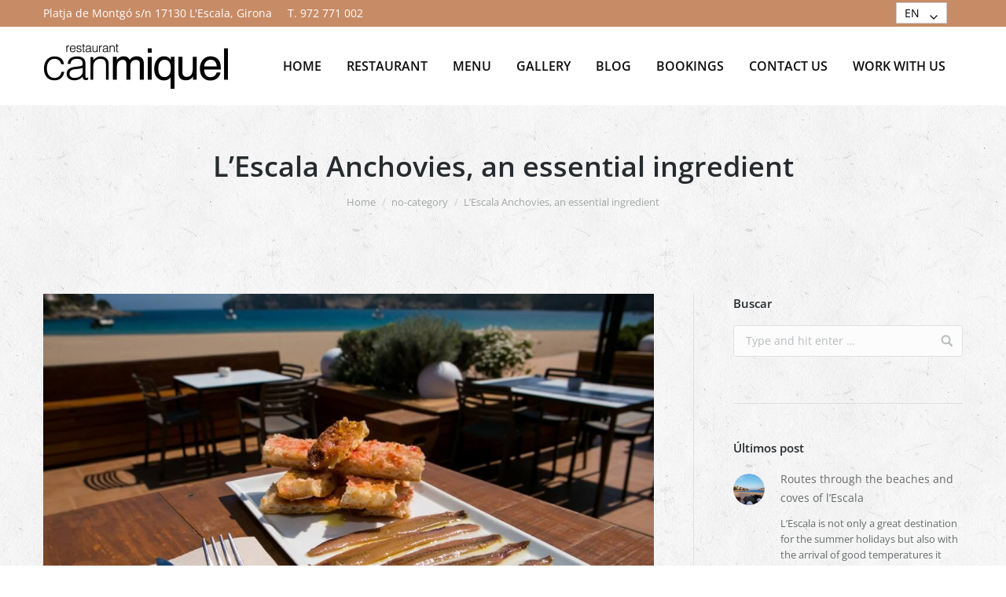

--- FILE ---
content_type: text/html; charset=UTF-8
request_url: https://canmiquelrestaurant.com/en/blog/lescala-anchovies-an-essential-ingredient/
body_size: 78213
content:
<!DOCTYPE html>
<!--[if lt IE 10 ]>
<html lang="en-US" class="old-ie no-js">
<![endif]-->
<!--[if !(IE 6) | !(IE 7) | !(IE 8)  ]><!-->
<html lang="en-US" class="no-js">
<!--<![endif]-->
<head><meta charset="UTF-8" /><script>if(navigator.userAgent.match(/MSIE|Internet Explorer/i)||navigator.userAgent.match(/Trident\/7\..*?rv:11/i)){var href=document.location.href;if(!href.match(/[?&]nowprocket/)){if(href.indexOf("?")==-1){if(href.indexOf("#")==-1){document.location.href=href+"?nowprocket=1"}else{document.location.href=href.replace("#","?nowprocket=1#")}}else{if(href.indexOf("#")==-1){document.location.href=href+"&nowprocket=1"}else{document.location.href=href.replace("#","&nowprocket=1#")}}}}</script><script>(()=>{class RocketLazyLoadScripts{constructor(){this.v="2.0.3",this.userEvents=["keydown","keyup","mousedown","mouseup","mousemove","mouseover","mouseenter","mouseout","mouseleave","touchmove","touchstart","touchend","touchcancel","wheel","click","dblclick","input","visibilitychange"],this.attributeEvents=["onblur","onclick","oncontextmenu","ondblclick","onfocus","onmousedown","onmouseenter","onmouseleave","onmousemove","onmouseout","onmouseover","onmouseup","onmousewheel","onscroll","onsubmit"]}async t(){this.i(),this.o(),/iP(ad|hone)/.test(navigator.userAgent)&&this.h(),this.u(),this.l(this),this.m(),this.k(this),this.p(this),this._(),await Promise.all([this.R(),this.L()]),this.lastBreath=Date.now(),this.S(this),this.P(),this.D(),this.O(),this.M(),await this.C(this.delayedScripts.normal),await this.C(this.delayedScripts.defer),await this.C(this.delayedScripts.async),this.F("domReady"),await this.T(),await this.j(),await this.I(),this.F("windowLoad"),await this.A(),window.dispatchEvent(new Event("rocket-allScriptsLoaded")),this.everythingLoaded=!0,this.lastTouchEnd&&await new Promise((t=>setTimeout(t,500-Date.now()+this.lastTouchEnd))),this.H(),this.F("all"),this.U(),this.W()}i(){this.CSPIssue=sessionStorage.getItem("rocketCSPIssue"),document.addEventListener("securitypolicyviolation",(t=>{this.CSPIssue||"script-src-elem"!==t.violatedDirective||"data"!==t.blockedURI||(this.CSPIssue=!0,sessionStorage.setItem("rocketCSPIssue",!0))}),{isRocket:!0})}o(){window.addEventListener("pageshow",(t=>{this.persisted=t.persisted,this.realWindowLoadedFired=!0}),{isRocket:!0}),window.addEventListener("pagehide",(()=>{this.onFirstUserAction=null}),{isRocket:!0})}h(){let t;function e(e){t=e}window.addEventListener("touchstart",e,{isRocket:!0}),window.addEventListener("touchend",(function i(o){Math.abs(o.changedTouches[0].pageX-t.changedTouches[0].pageX)<10&&Math.abs(o.changedTouches[0].pageY-t.changedTouches[0].pageY)<10&&o.timeStamp-t.timeStamp<200&&(o.target.dispatchEvent(new PointerEvent("click",{target:o.target,bubbles:!0,cancelable:!0,detail:1})),event.preventDefault(),window.removeEventListener("touchstart",e,{isRocket:!0}),window.removeEventListener("touchend",i,{isRocket:!0}))}),{isRocket:!0})}q(t){this.userActionTriggered||("mousemove"!==t.type||this.firstMousemoveIgnored?"keyup"===t.type||"mouseover"===t.type||"mouseout"===t.type||(this.userActionTriggered=!0,this.onFirstUserAction&&this.onFirstUserAction()):this.firstMousemoveIgnored=!0),"click"===t.type&&t.preventDefault(),this.savedUserEvents.length>0&&(t.stopPropagation(),t.stopImmediatePropagation()),"touchstart"===this.lastEvent&&"touchend"===t.type&&(this.lastTouchEnd=Date.now()),"click"===t.type&&(this.lastTouchEnd=0),this.lastEvent=t.type,this.savedUserEvents.push(t)}u(){this.savedUserEvents=[],this.userEventHandler=this.q.bind(this),this.userEvents.forEach((t=>window.addEventListener(t,this.userEventHandler,{passive:!1,isRocket:!0})))}U(){this.userEvents.forEach((t=>window.removeEventListener(t,this.userEventHandler,{passive:!1,isRocket:!0}))),this.savedUserEvents.forEach((t=>{t.target.dispatchEvent(new window[t.constructor.name](t.type,t))}))}m(){this.eventsMutationObserver=new MutationObserver((t=>{const e="return false";for(const i of t){if("attributes"===i.type){const t=i.target.getAttribute(i.attributeName);t&&t!==e&&(i.target.setAttribute("data-rocket-"+i.attributeName,t),i.target["rocket"+i.attributeName]=new Function("event",t),i.target.setAttribute(i.attributeName,e))}"childList"===i.type&&i.addedNodes.forEach((t=>{if(t.nodeType===Node.ELEMENT_NODE)for(const i of t.attributes)this.attributeEvents.includes(i.name)&&i.value&&""!==i.value&&(t.setAttribute("data-rocket-"+i.name,i.value),t["rocket"+i.name]=new Function("event",i.value),t.setAttribute(i.name,e))}))}})),this.eventsMutationObserver.observe(document,{subtree:!0,childList:!0,attributeFilter:this.attributeEvents})}H(){this.eventsMutationObserver.disconnect(),this.attributeEvents.forEach((t=>{document.querySelectorAll("[data-rocket-"+t+"]").forEach((e=>{e.setAttribute(t,e.getAttribute("data-rocket-"+t)),e.removeAttribute("data-rocket-"+t)}))}))}k(t){Object.defineProperty(HTMLElement.prototype,"onclick",{get(){return this.rocketonclick||null},set(e){this.rocketonclick=e,this.setAttribute(t.everythingLoaded?"onclick":"data-rocket-onclick","this.rocketonclick(event)")}})}S(t){function e(e,i){let o=e[i];e[i]=null,Object.defineProperty(e,i,{get:()=>o,set(s){t.everythingLoaded?o=s:e["rocket"+i]=o=s}})}e(document,"onreadystatechange"),e(window,"onload"),e(window,"onpageshow");try{Object.defineProperty(document,"readyState",{get:()=>t.rocketReadyState,set(e){t.rocketReadyState=e},configurable:!0}),document.readyState="loading"}catch(t){console.log("WPRocket DJE readyState conflict, bypassing")}}l(t){this.originalAddEventListener=EventTarget.prototype.addEventListener,this.originalRemoveEventListener=EventTarget.prototype.removeEventListener,this.savedEventListeners=[],EventTarget.prototype.addEventListener=function(e,i,o){o&&o.isRocket||!t.B(e,this)&&!t.userEvents.includes(e)||t.B(e,this)&&!t.userActionTriggered||e.startsWith("rocket-")||t.everythingLoaded?t.originalAddEventListener.call(this,e,i,o):t.savedEventListeners.push({target:this,remove:!1,type:e,func:i,options:o})},EventTarget.prototype.removeEventListener=function(e,i,o){o&&o.isRocket||!t.B(e,this)&&!t.userEvents.includes(e)||t.B(e,this)&&!t.userActionTriggered||e.startsWith("rocket-")||t.everythingLoaded?t.originalRemoveEventListener.call(this,e,i,o):t.savedEventListeners.push({target:this,remove:!0,type:e,func:i,options:o})}}F(t){"all"===t&&(EventTarget.prototype.addEventListener=this.originalAddEventListener,EventTarget.prototype.removeEventListener=this.originalRemoveEventListener),this.savedEventListeners=this.savedEventListeners.filter((e=>{let i=e.type,o=e.target||window;return"domReady"===t&&"DOMContentLoaded"!==i&&"readystatechange"!==i||("windowLoad"===t&&"load"!==i&&"readystatechange"!==i&&"pageshow"!==i||(this.B(i,o)&&(i="rocket-"+i),e.remove?o.removeEventListener(i,e.func,e.options):o.addEventListener(i,e.func,e.options),!1))}))}p(t){let e;function i(e){return t.everythingLoaded?e:e.split(" ").map((t=>"load"===t||t.startsWith("load.")?"rocket-jquery-load":t)).join(" ")}function o(o){function s(e){const s=o.fn[e];o.fn[e]=o.fn.init.prototype[e]=function(){return this[0]===window&&t.userActionTriggered&&("string"==typeof arguments[0]||arguments[0]instanceof String?arguments[0]=i(arguments[0]):"object"==typeof arguments[0]&&Object.keys(arguments[0]).forEach((t=>{const e=arguments[0][t];delete arguments[0][t],arguments[0][i(t)]=e}))),s.apply(this,arguments),this}}if(o&&o.fn&&!t.allJQueries.includes(o)){const e={DOMContentLoaded:[],"rocket-DOMContentLoaded":[]};for(const t in e)document.addEventListener(t,(()=>{e[t].forEach((t=>t()))}),{isRocket:!0});o.fn.ready=o.fn.init.prototype.ready=function(i){function s(){parseInt(o.fn.jquery)>2?setTimeout((()=>i.bind(document)(o))):i.bind(document)(o)}return t.realDomReadyFired?!t.userActionTriggered||t.fauxDomReadyFired?s():e["rocket-DOMContentLoaded"].push(s):e.DOMContentLoaded.push(s),o([])},s("on"),s("one"),s("off"),t.allJQueries.push(o)}e=o}t.allJQueries=[],o(window.jQuery),Object.defineProperty(window,"jQuery",{get:()=>e,set(t){o(t)}})}P(){const t=new Map;document.write=document.writeln=function(e){const i=document.currentScript,o=document.createRange(),s=i.parentElement;let n=t.get(i);void 0===n&&(n=i.nextSibling,t.set(i,n));const c=document.createDocumentFragment();o.setStart(c,0),c.appendChild(o.createContextualFragment(e)),s.insertBefore(c,n)}}async R(){return new Promise((t=>{this.userActionTriggered?t():this.onFirstUserAction=t}))}async L(){return new Promise((t=>{document.addEventListener("DOMContentLoaded",(()=>{this.realDomReadyFired=!0,t()}),{isRocket:!0})}))}async I(){return this.realWindowLoadedFired?Promise.resolve():new Promise((t=>{window.addEventListener("load",t,{isRocket:!0})}))}M(){this.pendingScripts=[];this.scriptsMutationObserver=new MutationObserver((t=>{for(const e of t)e.addedNodes.forEach((t=>{"SCRIPT"!==t.tagName||t.noModule||t.isWPRocket||this.pendingScripts.push({script:t,promise:new Promise((e=>{const i=()=>{const i=this.pendingScripts.findIndex((e=>e.script===t));i>=0&&this.pendingScripts.splice(i,1),e()};t.addEventListener("load",i,{isRocket:!0}),t.addEventListener("error",i,{isRocket:!0}),setTimeout(i,1e3)}))})}))})),this.scriptsMutationObserver.observe(document,{childList:!0,subtree:!0})}async j(){await this.J(),this.pendingScripts.length?(await this.pendingScripts[0].promise,await this.j()):this.scriptsMutationObserver.disconnect()}D(){this.delayedScripts={normal:[],async:[],defer:[]},document.querySelectorAll("script[type$=rocketlazyloadscript]").forEach((t=>{t.hasAttribute("data-rocket-src")?t.hasAttribute("async")&&!1!==t.async?this.delayedScripts.async.push(t):t.hasAttribute("defer")&&!1!==t.defer||"module"===t.getAttribute("data-rocket-type")?this.delayedScripts.defer.push(t):this.delayedScripts.normal.push(t):this.delayedScripts.normal.push(t)}))}async _(){await this.L();let t=[];document.querySelectorAll("script[type$=rocketlazyloadscript][data-rocket-src]").forEach((e=>{let i=e.getAttribute("data-rocket-src");if(i&&!i.startsWith("data:")){i.startsWith("//")&&(i=location.protocol+i);try{const o=new URL(i).origin;o!==location.origin&&t.push({src:o,crossOrigin:e.crossOrigin||"module"===e.getAttribute("data-rocket-type")})}catch(t){}}})),t=[...new Map(t.map((t=>[JSON.stringify(t),t]))).values()],this.N(t,"preconnect")}async $(t){if(await this.G(),!0!==t.noModule||!("noModule"in HTMLScriptElement.prototype))return new Promise((e=>{let i;function o(){(i||t).setAttribute("data-rocket-status","executed"),e()}try{if(navigator.userAgent.includes("Firefox/")||""===navigator.vendor||this.CSPIssue)i=document.createElement("script"),[...t.attributes].forEach((t=>{let e=t.nodeName;"type"!==e&&("data-rocket-type"===e&&(e="type"),"data-rocket-src"===e&&(e="src"),i.setAttribute(e,t.nodeValue))})),t.text&&(i.text=t.text),t.nonce&&(i.nonce=t.nonce),i.hasAttribute("src")?(i.addEventListener("load",o,{isRocket:!0}),i.addEventListener("error",(()=>{i.setAttribute("data-rocket-status","failed-network"),e()}),{isRocket:!0}),setTimeout((()=>{i.isConnected||e()}),1)):(i.text=t.text,o()),i.isWPRocket=!0,t.parentNode.replaceChild(i,t);else{const i=t.getAttribute("data-rocket-type"),s=t.getAttribute("data-rocket-src");i?(t.type=i,t.removeAttribute("data-rocket-type")):t.removeAttribute("type"),t.addEventListener("load",o,{isRocket:!0}),t.addEventListener("error",(i=>{this.CSPIssue&&i.target.src.startsWith("data:")?(console.log("WPRocket: CSP fallback activated"),t.removeAttribute("src"),this.$(t).then(e)):(t.setAttribute("data-rocket-status","failed-network"),e())}),{isRocket:!0}),s?(t.fetchPriority="high",t.removeAttribute("data-rocket-src"),t.src=s):t.src="data:text/javascript;base64,"+window.btoa(unescape(encodeURIComponent(t.text)))}}catch(i){t.setAttribute("data-rocket-status","failed-transform"),e()}}));t.setAttribute("data-rocket-status","skipped")}async C(t){const e=t.shift();return e?(e.isConnected&&await this.$(e),this.C(t)):Promise.resolve()}O(){this.N([...this.delayedScripts.normal,...this.delayedScripts.defer,...this.delayedScripts.async],"preload")}N(t,e){this.trash=this.trash||[];let i=!0;var o=document.createDocumentFragment();t.forEach((t=>{const s=t.getAttribute&&t.getAttribute("data-rocket-src")||t.src;if(s&&!s.startsWith("data:")){const n=document.createElement("link");n.href=s,n.rel=e,"preconnect"!==e&&(n.as="script",n.fetchPriority=i?"high":"low"),t.getAttribute&&"module"===t.getAttribute("data-rocket-type")&&(n.crossOrigin=!0),t.crossOrigin&&(n.crossOrigin=t.crossOrigin),t.integrity&&(n.integrity=t.integrity),t.nonce&&(n.nonce=t.nonce),o.appendChild(n),this.trash.push(n),i=!1}})),document.head.appendChild(o)}W(){this.trash.forEach((t=>t.remove()))}async T(){try{document.readyState="interactive"}catch(t){}this.fauxDomReadyFired=!0;try{await this.G(),document.dispatchEvent(new Event("rocket-readystatechange")),await this.G(),document.rocketonreadystatechange&&document.rocketonreadystatechange(),await this.G(),document.dispatchEvent(new Event("rocket-DOMContentLoaded")),await this.G(),window.dispatchEvent(new Event("rocket-DOMContentLoaded"))}catch(t){console.error(t)}}async A(){try{document.readyState="complete"}catch(t){}try{await this.G(),document.dispatchEvent(new Event("rocket-readystatechange")),await this.G(),document.rocketonreadystatechange&&document.rocketonreadystatechange(),await this.G(),window.dispatchEvent(new Event("rocket-load")),await this.G(),window.rocketonload&&window.rocketonload(),await this.G(),this.allJQueries.forEach((t=>t(window).trigger("rocket-jquery-load"))),await this.G();const t=new Event("rocket-pageshow");t.persisted=this.persisted,window.dispatchEvent(t),await this.G(),window.rocketonpageshow&&window.rocketonpageshow({persisted:this.persisted})}catch(t){console.error(t)}}async G(){Date.now()-this.lastBreath>45&&(await this.J(),this.lastBreath=Date.now())}async J(){return document.hidden?new Promise((t=>setTimeout(t))):new Promise((t=>requestAnimationFrame(t)))}B(t,e){return e===document&&"readystatechange"===t||(e===document&&"DOMContentLoaded"===t||(e===window&&"DOMContentLoaded"===t||(e===window&&"load"===t||e===window&&"pageshow"===t)))}static run(){(new RocketLazyLoadScripts).t()}}RocketLazyLoadScripts.run()})();</script>
	
		<meta name="viewport" content="width=device-width, initial-scale=1, maximum-scale=1">
		<link rel="profile" href="https://gmpg.org/xfn/11" />
	<link rel="pingback" href="https://canmiquelrestaurant.com/xmlrpc.php" />
	<!--[if IE]>
	<script src="//html5shiv.googlecode.com/svn/trunk/html5.js"></script>
	<![endif]-->
	<!--<meta http-equiv="Content-Security-Policy" content="default-src https:">-->
	<meta name='robots' content='index, follow, max-image-preview:large, max-snippet:-1, max-video-preview:-1' />
	<style></style>
	<link rel="alternate" hreflang="ca" href="https://canmiquelrestaurant.com/blog/anxoves-lescala-ingredient-imprescindible/" />
<link rel="alternate" hreflang="es" href="https://canmiquelrestaurant.com/es/blog/anchoas-de-lescala-un-ingrediente-imprescindible/" />
<link rel="alternate" hreflang="en" href="https://canmiquelrestaurant.com/en/blog/lescala-anchovies-an-essential-ingredient/" />
<link rel="alternate" hreflang="fr" href="https://canmiquelrestaurant.com/fr/blog/anchois-lescala-ingredient-indispensable/" />
<link rel="alternate" hreflang="x-default" href="https://canmiquelrestaurant.com/blog/anxoves-lescala-ingredient-imprescindible/" />
<script type="rocketlazyloadscript" data-minify="1" id="cookieyes" data-rocket-type="text/javascript" data-rocket-src="https://canmiquelrestaurant.com/wp-content/cache/min/1/client_data/5eaa7a108e7e960f184f3b5a/script.js?ver=1744035688" data-rocket-defer defer></script><script type="rocketlazyloadscript" data-rocket-type="text/javascript">
function createCookie(a,d,b){if(b){var c=new Date;c.setTime(c.getTime()+864E5*b);b="; expires="+c.toGMTString()}else b="";document.cookie=a+"="+d+b+"; path=/"}function readCookie(a){a+="=";for(var d=document.cookie.split(";"),b=0;b<d.length;b++){for(var c=d[b];" "==c.charAt(0);)c=c.substring(1,c.length);if(0==c.indexOf(a))return c.substring(a.length,c.length)}return null}function eraseCookie(a){createCookie(a,"",-1)}
function areCookiesEnabled(){var a=!1;createCookie("testing","Hello",1);null!=readCookie("testing")&&(a=!0,eraseCookie("testing"));return a}(function(a){var d=readCookie("devicePixelRatio"),b=void 0===a.devicePixelRatio?1:a.devicePixelRatio;areCookiesEnabled()&&null==d&&(createCookie("devicePixelRatio",b,7),1!=b&&a.location.reload(!0))})(window);
</script>
	<!-- This site is optimized with the Yoast SEO plugin v24.8.1 - https://yoast.com/wordpress/plugins/seo/ -->
	<title>L&#039;Escala Anchovies, an essential ingredient - Can Miquel</title><link rel="preload" data-rocket-preload as="font" href="https://fonts.gstatic.com/s/opensans/v40/memvYaGs126MiZpBA-UvWbX2vVnXBbObj2OVTS-muw.woff2" crossorigin><link rel="preload" data-rocket-preload as="font" href="https://canmiquelrestaurant.com/wp-content/themes/dt-the7/fonts/FontAwesome/fonts/fontawesome-webfont.woff2?v=4.7.0" crossorigin><style id="wpr-usedcss">img:is([sizes=auto i],[sizes^="auto," i]){contain-intrinsic-size:3000px 1500px}img.emoji{display:inline!important;border:none!important;box-shadow:none!important;height:1em!important;width:1em!important;margin:0 .07em!important;vertical-align:-.1em!important;background:0 0!important;padding:0!important}:where(.wp-block-button__link){border-radius:9999px;box-shadow:none;padding:calc(.667em + 2px) calc(1.333em + 2px);text-decoration:none}:root :where(.wp-block-button .wp-block-button__link.is-style-outline),:root :where(.wp-block-button.is-style-outline>.wp-block-button__link){border:2px solid;padding:.667em 1.333em}:root :where(.wp-block-button .wp-block-button__link.is-style-outline:not(.has-text-color)),:root :where(.wp-block-button.is-style-outline>.wp-block-button__link:not(.has-text-color)){color:currentColor}:root :where(.wp-block-button .wp-block-button__link.is-style-outline:not(.has-background)),:root :where(.wp-block-button.is-style-outline>.wp-block-button__link:not(.has-background)){background-color:initial;background-image:none}:where(.wp-block-calendar table:not(.has-background) th){background:#ddd}:where(.wp-block-columns){margin-bottom:1.75em}:where(.wp-block-columns.has-background){padding:1.25em 2.375em}:where(.wp-block-post-comments input[type=submit]){border:none}:where(.wp-block-cover-image:not(.has-text-color)),:where(.wp-block-cover:not(.has-text-color)){color:#fff}:where(.wp-block-cover-image.is-light:not(.has-text-color)),:where(.wp-block-cover.is-light:not(.has-text-color)){color:#000}:root :where(.wp-block-cover h1:not(.has-text-color)),:root :where(.wp-block-cover h2:not(.has-text-color)),:root :where(.wp-block-cover h3:not(.has-text-color)),:root :where(.wp-block-cover h4:not(.has-text-color)),:root :where(.wp-block-cover h5:not(.has-text-color)),:root :where(.wp-block-cover h6:not(.has-text-color)),:root :where(.wp-block-cover p:not(.has-text-color)){color:inherit}:where(.wp-block-file){margin-bottom:1.5em}:where(.wp-block-file__button){border-radius:2em;display:inline-block;padding:.5em 1em}:where(.wp-block-file__button):is(a):active,:where(.wp-block-file__button):is(a):focus,:where(.wp-block-file__button):is(a):hover,:where(.wp-block-file__button):is(a):visited{box-shadow:none;color:#fff;opacity:.85;text-decoration:none}:where(.wp-block-group.wp-block-group-is-layout-constrained){position:relative}:root :where(.wp-block-image.is-style-rounded img,.wp-block-image .is-style-rounded img){border-radius:9999px}:where(.wp-block-latest-comments:not([style*=line-height] .wp-block-latest-comments__comment)){line-height:1.1}:where(.wp-block-latest-comments:not([style*=line-height] .wp-block-latest-comments__comment-excerpt p)){line-height:1.8}:root :where(.wp-block-latest-posts.is-grid){padding:0}:root :where(.wp-block-latest-posts.wp-block-latest-posts__list){padding-left:0}ol,ul{box-sizing:border-box}:root :where(.wp-block-list.has-background){padding:1.25em 2.375em}:where(.wp-block-navigation.has-background .wp-block-navigation-item a:not(.wp-element-button)),:where(.wp-block-navigation.has-background .wp-block-navigation-submenu a:not(.wp-element-button)){padding:.5em 1em}:where(.wp-block-navigation .wp-block-navigation__submenu-container .wp-block-navigation-item a:not(.wp-element-button)),:where(.wp-block-navigation .wp-block-navigation__submenu-container .wp-block-navigation-submenu a:not(.wp-element-button)),:where(.wp-block-navigation .wp-block-navigation__submenu-container .wp-block-navigation-submenu button.wp-block-navigation-item__content),:where(.wp-block-navigation .wp-block-navigation__submenu-container .wp-block-pages-list__item button.wp-block-navigation-item__content){padding:.5em 1em}:root :where(p.has-background){padding:1.25em 2.375em}:where(p.has-text-color:not(.has-link-color)) a{color:inherit}:where(.wp-block-post-comments-form) input:not([type=submit]),:where(.wp-block-post-comments-form) textarea{border:1px solid #949494;font-family:inherit;font-size:1em}:where(.wp-block-post-comments-form) input:where(:not([type=submit]):not([type=checkbox])),:where(.wp-block-post-comments-form) textarea{padding:calc(.667em + 2px)}:where(.wp-block-post-excerpt){box-sizing:border-box;margin-bottom:var(--wp--style--block-gap);margin-top:var(--wp--style--block-gap)}:where(.wp-block-preformatted.has-background){padding:1.25em 2.375em}:where(.wp-block-search__button){border:1px solid #ccc;padding:6px 10px}:where(.wp-block-search__input){font-family:inherit;font-size:inherit;font-style:inherit;font-weight:inherit;letter-spacing:inherit;line-height:inherit;text-transform:inherit}:where(.wp-block-search__button-inside .wp-block-search__inside-wrapper){border:1px solid #949494;box-sizing:border-box;padding:4px}:where(.wp-block-search__button-inside .wp-block-search__inside-wrapper) .wp-block-search__input{border:none;border-radius:0;padding:0 4px}:where(.wp-block-search__button-inside .wp-block-search__inside-wrapper) .wp-block-search__input:focus{outline:0}:where(.wp-block-search__button-inside .wp-block-search__inside-wrapper) :where(.wp-block-search__button){padding:4px 8px}:root :where(.wp-block-separator.is-style-dots){height:auto;line-height:1;text-align:center}:root :where(.wp-block-separator.is-style-dots):before{color:currentColor;content:"···";font-family:serif;font-size:1.5em;letter-spacing:2em;padding-left:2em}:root :where(.wp-block-site-logo.is-style-rounded){border-radius:9999px}:where(.wp-block-social-links:not(.is-style-logos-only)) .wp-social-link{background-color:#f0f0f0;color:#444}:where(.wp-block-social-links:not(.is-style-logos-only)) .wp-social-link-amazon{background-color:#f90;color:#fff}:where(.wp-block-social-links:not(.is-style-logos-only)) .wp-social-link-bandcamp{background-color:#1ea0c3;color:#fff}:where(.wp-block-social-links:not(.is-style-logos-only)) .wp-social-link-behance{background-color:#0757fe;color:#fff}:where(.wp-block-social-links:not(.is-style-logos-only)) .wp-social-link-bluesky{background-color:#0a7aff;color:#fff}:where(.wp-block-social-links:not(.is-style-logos-only)) .wp-social-link-codepen{background-color:#1e1f26;color:#fff}:where(.wp-block-social-links:not(.is-style-logos-only)) .wp-social-link-deviantart{background-color:#02e49b;color:#fff}:where(.wp-block-social-links:not(.is-style-logos-only)) .wp-social-link-dribbble{background-color:#e94c89;color:#fff}:where(.wp-block-social-links:not(.is-style-logos-only)) .wp-social-link-dropbox{background-color:#4280ff;color:#fff}:where(.wp-block-social-links:not(.is-style-logos-only)) .wp-social-link-etsy{background-color:#f45800;color:#fff}:where(.wp-block-social-links:not(.is-style-logos-only)) .wp-social-link-facebook{background-color:#0866ff;color:#fff}:where(.wp-block-social-links:not(.is-style-logos-only)) .wp-social-link-fivehundredpx{background-color:#000;color:#fff}:where(.wp-block-social-links:not(.is-style-logos-only)) .wp-social-link-flickr{background-color:#0461dd;color:#fff}:where(.wp-block-social-links:not(.is-style-logos-only)) .wp-social-link-foursquare{background-color:#e65678;color:#fff}:where(.wp-block-social-links:not(.is-style-logos-only)) .wp-social-link-github{background-color:#24292d;color:#fff}:where(.wp-block-social-links:not(.is-style-logos-only)) .wp-social-link-goodreads{background-color:#eceadd;color:#382110}:where(.wp-block-social-links:not(.is-style-logos-only)) .wp-social-link-google{background-color:#ea4434;color:#fff}:where(.wp-block-social-links:not(.is-style-logos-only)) .wp-social-link-gravatar{background-color:#1d4fc4;color:#fff}:where(.wp-block-social-links:not(.is-style-logos-only)) .wp-social-link-instagram{background-color:#f00075;color:#fff}:where(.wp-block-social-links:not(.is-style-logos-only)) .wp-social-link-lastfm{background-color:#e21b24;color:#fff}:where(.wp-block-social-links:not(.is-style-logos-only)) .wp-social-link-linkedin{background-color:#0d66c2;color:#fff}:where(.wp-block-social-links:not(.is-style-logos-only)) .wp-social-link-mastodon{background-color:#3288d4;color:#fff}:where(.wp-block-social-links:not(.is-style-logos-only)) .wp-social-link-medium{background-color:#000;color:#fff}:where(.wp-block-social-links:not(.is-style-logos-only)) .wp-social-link-meetup{background-color:#f6405f;color:#fff}:where(.wp-block-social-links:not(.is-style-logos-only)) .wp-social-link-patreon{background-color:#000;color:#fff}:where(.wp-block-social-links:not(.is-style-logos-only)) .wp-social-link-pinterest{background-color:#e60122;color:#fff}:where(.wp-block-social-links:not(.is-style-logos-only)) .wp-social-link-pocket{background-color:#ef4155;color:#fff}:where(.wp-block-social-links:not(.is-style-logos-only)) .wp-social-link-reddit{background-color:#ff4500;color:#fff}:where(.wp-block-social-links:not(.is-style-logos-only)) .wp-social-link-skype{background-color:#0478d7;color:#fff}:where(.wp-block-social-links:not(.is-style-logos-only)) .wp-social-link-snapchat{background-color:#fefc00;color:#fff;stroke:#000}:where(.wp-block-social-links:not(.is-style-logos-only)) .wp-social-link-soundcloud{background-color:#ff5600;color:#fff}:where(.wp-block-social-links:not(.is-style-logos-only)) .wp-social-link-spotify{background-color:#1bd760;color:#fff}:where(.wp-block-social-links:not(.is-style-logos-only)) .wp-social-link-telegram{background-color:#2aabee;color:#fff}:where(.wp-block-social-links:not(.is-style-logos-only)) .wp-social-link-threads{background-color:#000;color:#fff}:where(.wp-block-social-links:not(.is-style-logos-only)) .wp-social-link-tiktok{background-color:#000;color:#fff}:where(.wp-block-social-links:not(.is-style-logos-only)) .wp-social-link-tumblr{background-color:#011835;color:#fff}:where(.wp-block-social-links:not(.is-style-logos-only)) .wp-social-link-twitch{background-color:#6440a4;color:#fff}:where(.wp-block-social-links:not(.is-style-logos-only)) .wp-social-link-twitter{background-color:#1da1f2;color:#fff}:where(.wp-block-social-links:not(.is-style-logos-only)) .wp-social-link-vimeo{background-color:#1eb7ea;color:#fff}:where(.wp-block-social-links:not(.is-style-logos-only)) .wp-social-link-vk{background-color:#4680c2;color:#fff}:where(.wp-block-social-links:not(.is-style-logos-only)) .wp-social-link-wordpress{background-color:#3499cd;color:#fff}:where(.wp-block-social-links:not(.is-style-logos-only)) .wp-social-link-whatsapp{background-color:#25d366;color:#fff}:where(.wp-block-social-links:not(.is-style-logos-only)) .wp-social-link-x{background-color:#000;color:#fff}:where(.wp-block-social-links:not(.is-style-logos-only)) .wp-social-link-yelp{background-color:#d32422;color:#fff}:where(.wp-block-social-links:not(.is-style-logos-only)) .wp-social-link-youtube{background-color:red;color:#fff}:where(.wp-block-social-links.is-style-logos-only) .wp-social-link{background:0 0}:where(.wp-block-social-links.is-style-logos-only) .wp-social-link svg{height:1.25em;width:1.25em}:where(.wp-block-social-links.is-style-logos-only) .wp-social-link-amazon{color:#f90}:where(.wp-block-social-links.is-style-logos-only) .wp-social-link-bandcamp{color:#1ea0c3}:where(.wp-block-social-links.is-style-logos-only) .wp-social-link-behance{color:#0757fe}:where(.wp-block-social-links.is-style-logos-only) .wp-social-link-bluesky{color:#0a7aff}:where(.wp-block-social-links.is-style-logos-only) .wp-social-link-codepen{color:#1e1f26}:where(.wp-block-social-links.is-style-logos-only) .wp-social-link-deviantart{color:#02e49b}:where(.wp-block-social-links.is-style-logos-only) .wp-social-link-dribbble{color:#e94c89}:where(.wp-block-social-links.is-style-logos-only) .wp-social-link-dropbox{color:#4280ff}:where(.wp-block-social-links.is-style-logos-only) .wp-social-link-etsy{color:#f45800}:where(.wp-block-social-links.is-style-logos-only) .wp-social-link-facebook{color:#0866ff}:where(.wp-block-social-links.is-style-logos-only) .wp-social-link-fivehundredpx{color:#000}:where(.wp-block-social-links.is-style-logos-only) .wp-social-link-flickr{color:#0461dd}:where(.wp-block-social-links.is-style-logos-only) .wp-social-link-foursquare{color:#e65678}:where(.wp-block-social-links.is-style-logos-only) .wp-social-link-github{color:#24292d}:where(.wp-block-social-links.is-style-logos-only) .wp-social-link-goodreads{color:#382110}:where(.wp-block-social-links.is-style-logos-only) .wp-social-link-google{color:#ea4434}:where(.wp-block-social-links.is-style-logos-only) .wp-social-link-gravatar{color:#1d4fc4}:where(.wp-block-social-links.is-style-logos-only) .wp-social-link-instagram{color:#f00075}:where(.wp-block-social-links.is-style-logos-only) .wp-social-link-lastfm{color:#e21b24}:where(.wp-block-social-links.is-style-logos-only) .wp-social-link-linkedin{color:#0d66c2}:where(.wp-block-social-links.is-style-logos-only) .wp-social-link-mastodon{color:#3288d4}:where(.wp-block-social-links.is-style-logos-only) .wp-social-link-medium{color:#000}:where(.wp-block-social-links.is-style-logos-only) .wp-social-link-meetup{color:#f6405f}:where(.wp-block-social-links.is-style-logos-only) .wp-social-link-patreon{color:#000}:where(.wp-block-social-links.is-style-logos-only) .wp-social-link-pinterest{color:#e60122}:where(.wp-block-social-links.is-style-logos-only) .wp-social-link-pocket{color:#ef4155}:where(.wp-block-social-links.is-style-logos-only) .wp-social-link-reddit{color:#ff4500}:where(.wp-block-social-links.is-style-logos-only) .wp-social-link-skype{color:#0478d7}:where(.wp-block-social-links.is-style-logos-only) .wp-social-link-snapchat{color:#fff;stroke:#000}:where(.wp-block-social-links.is-style-logos-only) .wp-social-link-soundcloud{color:#ff5600}:where(.wp-block-social-links.is-style-logos-only) .wp-social-link-spotify{color:#1bd760}:where(.wp-block-social-links.is-style-logos-only) .wp-social-link-telegram{color:#2aabee}:where(.wp-block-social-links.is-style-logos-only) .wp-social-link-threads{color:#000}:where(.wp-block-social-links.is-style-logos-only) .wp-social-link-tiktok{color:#000}:where(.wp-block-social-links.is-style-logos-only) .wp-social-link-tumblr{color:#011835}:where(.wp-block-social-links.is-style-logos-only) .wp-social-link-twitch{color:#6440a4}:where(.wp-block-social-links.is-style-logos-only) .wp-social-link-twitter{color:#1da1f2}:where(.wp-block-social-links.is-style-logos-only) .wp-social-link-vimeo{color:#1eb7ea}:where(.wp-block-social-links.is-style-logos-only) .wp-social-link-vk{color:#4680c2}:where(.wp-block-social-links.is-style-logos-only) .wp-social-link-whatsapp{color:#25d366}:where(.wp-block-social-links.is-style-logos-only) .wp-social-link-wordpress{color:#3499cd}:where(.wp-block-social-links.is-style-logos-only) .wp-social-link-x{color:#000}:where(.wp-block-social-links.is-style-logos-only) .wp-social-link-yelp{color:#d32422}:where(.wp-block-social-links.is-style-logos-only) .wp-social-link-youtube{color:red}:root :where(.wp-block-social-links .wp-social-link a){padding:.25em}:root :where(.wp-block-social-links.is-style-logos-only .wp-social-link a){padding:0}:root :where(.wp-block-social-links.is-style-pill-shape .wp-social-link a){padding-left:.66667em;padding-right:.66667em}:root :where(.wp-block-tag-cloud.is-style-outline){display:flex;flex-wrap:wrap;gap:1ch}:root :where(.wp-block-tag-cloud.is-style-outline a){border:1px solid;font-size:unset!important;margin-right:0;padding:1ch 2ch;text-decoration:none!important}:root :where(.wp-block-table-of-contents){box-sizing:border-box}:where(.wp-block-term-description){box-sizing:border-box;margin-bottom:var(--wp--style--block-gap);margin-top:var(--wp--style--block-gap)}:where(pre.wp-block-verse){font-family:inherit}:root{--wp--preset--font-size--normal:16px;--wp--preset--font-size--huge:42px}.screen-reader-text{border:0;clip:rect(1px,1px,1px,1px);clip-path:inset(50%);height:1px;margin:-1px;overflow:hidden;padding:0;position:absolute;width:1px;word-wrap:normal!important}.screen-reader-text:focus{background-color:#ddd;clip:auto!important;clip-path:none;color:#444;display:block;font-size:1em;height:auto;left:5px;line-height:normal;padding:15px 23px 14px;text-decoration:none;top:5px;width:auto;z-index:100000}html :where(.has-border-color){border-style:solid}html :where([style*=border-top-color]){border-top-style:solid}html :where([style*=border-right-color]){border-right-style:solid}html :where([style*=border-bottom-color]){border-bottom-style:solid}html :where([style*=border-left-color]){border-left-style:solid}html :where([style*=border-width]){border-style:solid}html :where([style*=border-top-width]){border-top-style:solid}html :where([style*=border-right-width]){border-right-style:solid}html :where([style*=border-bottom-width]){border-bottom-style:solid}html :where([style*=border-left-width]){border-left-style:solid}html :where(img[class*=wp-image-]){height:auto;max-width:100%}:where(figure){margin:0 0 1em}html :where(.is-position-sticky){--wp-admin--admin-bar--position-offset:var(--wp-admin--admin-bar--height,0px)}@media screen and (max-width:600px){html :where(.is-position-sticky){--wp-admin--admin-bar--position-offset:0px}}:root{--wp--preset--aspect-ratio--square:1;--wp--preset--aspect-ratio--4-3:4/3;--wp--preset--aspect-ratio--3-4:3/4;--wp--preset--aspect-ratio--3-2:3/2;--wp--preset--aspect-ratio--2-3:2/3;--wp--preset--aspect-ratio--16-9:16/9;--wp--preset--aspect-ratio--9-16:9/16;--wp--preset--color--black:#000000;--wp--preset--color--cyan-bluish-gray:#abb8c3;--wp--preset--color--white:#ffffff;--wp--preset--color--pale-pink:#f78da7;--wp--preset--color--vivid-red:#cf2e2e;--wp--preset--color--luminous-vivid-orange:#ff6900;--wp--preset--color--luminous-vivid-amber:#fcb900;--wp--preset--color--light-green-cyan:#7bdcb5;--wp--preset--color--vivid-green-cyan:#00d084;--wp--preset--color--pale-cyan-blue:#8ed1fc;--wp--preset--color--vivid-cyan-blue:#0693e3;--wp--preset--color--vivid-purple:#9b51e0;--wp--preset--gradient--vivid-cyan-blue-to-vivid-purple:linear-gradient(135deg,rgba(6, 147, 227, 1) 0%,rgb(155, 81, 224) 100%);--wp--preset--gradient--light-green-cyan-to-vivid-green-cyan:linear-gradient(135deg,rgb(122, 220, 180) 0%,rgb(0, 208, 130) 100%);--wp--preset--gradient--luminous-vivid-amber-to-luminous-vivid-orange:linear-gradient(135deg,rgba(252, 185, 0, 1) 0%,rgba(255, 105, 0, 1) 100%);--wp--preset--gradient--luminous-vivid-orange-to-vivid-red:linear-gradient(135deg,rgba(255, 105, 0, 1) 0%,rgb(207, 46, 46) 100%);--wp--preset--gradient--very-light-gray-to-cyan-bluish-gray:linear-gradient(135deg,rgb(238, 238, 238) 0%,rgb(169, 184, 195) 100%);--wp--preset--gradient--cool-to-warm-spectrum:linear-gradient(135deg,rgb(74, 234, 220) 0%,rgb(151, 120, 209) 20%,rgb(207, 42, 186) 40%,rgb(238, 44, 130) 60%,rgb(251, 105, 98) 80%,rgb(254, 248, 76) 100%);--wp--preset--gradient--blush-light-purple:linear-gradient(135deg,rgb(255, 206, 236) 0%,rgb(152, 150, 240) 100%);--wp--preset--gradient--blush-bordeaux:linear-gradient(135deg,rgb(254, 205, 165) 0%,rgb(254, 45, 45) 50%,rgb(107, 0, 62) 100%);--wp--preset--gradient--luminous-dusk:linear-gradient(135deg,rgb(255, 203, 112) 0%,rgb(199, 81, 192) 50%,rgb(65, 88, 208) 100%);--wp--preset--gradient--pale-ocean:linear-gradient(135deg,rgb(255, 245, 203) 0%,rgb(182, 227, 212) 50%,rgb(51, 167, 181) 100%);--wp--preset--gradient--electric-grass:linear-gradient(135deg,rgb(202, 248, 128) 0%,rgb(113, 206, 126) 100%);--wp--preset--gradient--midnight:linear-gradient(135deg,rgb(2, 3, 129) 0%,rgb(40, 116, 252) 100%);--wp--preset--font-size--small:13px;--wp--preset--font-size--medium:20px;--wp--preset--font-size--large:36px;--wp--preset--font-size--x-large:42px;--wp--preset--spacing--20:0.44rem;--wp--preset--spacing--30:0.67rem;--wp--preset--spacing--40:1rem;--wp--preset--spacing--50:1.5rem;--wp--preset--spacing--60:2.25rem;--wp--preset--spacing--70:3.38rem;--wp--preset--spacing--80:5.06rem;--wp--preset--shadow--natural:6px 6px 9px rgba(0, 0, 0, .2);--wp--preset--shadow--deep:12px 12px 50px rgba(0, 0, 0, .4);--wp--preset--shadow--sharp:6px 6px 0px rgba(0, 0, 0, .2);--wp--preset--shadow--outlined:6px 6px 0px -3px rgba(255, 255, 255, 1),6px 6px rgba(0, 0, 0, 1);--wp--preset--shadow--crisp:6px 6px 0px rgba(0, 0, 0, 1)}:where(.is-layout-flex){gap:.5em}:where(.is-layout-grid){gap:.5em}:where(.wp-block-post-template.is-layout-flex){gap:1.25em}:where(.wp-block-post-template.is-layout-grid){gap:1.25em}:where(.wp-block-columns.is-layout-flex){gap:2em}:where(.wp-block-columns.is-layout-grid){gap:2em}:root :where(.wp-block-pullquote){font-size:1.5em;line-height:1.6}.wpml-ls-legacy-dropdown{width:15.5em;max-width:100%}.wpml-ls-legacy-dropdown>ul{position:relative;padding:0;margin:0!important;list-style-type:none}.wpml-ls-legacy-dropdown .wpml-ls-current-language:focus .wpml-ls-sub-menu,.wpml-ls-legacy-dropdown .wpml-ls-current-language:hover .wpml-ls-sub-menu{visibility:visible}.wpml-ls-legacy-dropdown .wpml-ls-item{padding:0;margin:0;list-style-type:none}.wpml-ls-legacy-dropdown a{display:block;text-decoration:none;color:#444;border:1px solid #cdcdcd;background-color:#fff;padding:5px 10px;line-height:1}.wpml-ls-legacy-dropdown a span{vertical-align:middle}.wpml-ls-legacy-dropdown a.wpml-ls-item-toggle{position:relative;padding-right:calc(10px + 1.4em)}.rtl .wpml-ls-legacy-dropdown a.wpml-ls-item-toggle{padding-right:10px;padding-left:calc(10px + 1.4em)}.wpml-ls-legacy-dropdown a.wpml-ls-item-toggle:after{content:"";vertical-align:middle;display:inline-block;border:.35em solid transparent;border-top:.5em solid;position:absolute;right:10px;top:calc(50% - .175em)}.rtl .wpml-ls-legacy-dropdown a.wpml-ls-item-toggle:after{right:auto;left:10px}.wpml-ls-legacy-dropdown .wpml-ls-current-language:hover>a,.wpml-ls-legacy-dropdown a:focus,.wpml-ls-legacy-dropdown a:hover{color:#000;background:#eee}.wpml-ls-legacy-dropdown .wpml-ls-sub-menu{visibility:hidden;position:absolute;top:100%;right:0;left:0;border-top:1px solid #cdcdcd;padding:0;margin:0;list-style-type:none;z-index:101}.wpml-ls-legacy-dropdown .wpml-ls-sub-menu a{border-width:0 1px 1px}.wpml-ls-statics-shortcode_actions,.wpml-ls-statics-shortcode_actions .wpml-ls-sub-menu,.wpml-ls-statics-shortcode_actions a{border-color:#cdcdcd}.wpml-ls-statics-shortcode_actions .wpml-ls-sub-menu a,.wpml-ls-statics-shortcode_actions .wpml-ls-sub-menu a:link,.wpml-ls-statics-shortcode_actions a,.wpml-ls-statics-shortcode_actions li:not(.wpml-ls-current-language) .wpml-ls-link,.wpml-ls-statics-shortcode_actions li:not(.wpml-ls-current-language) .wpml-ls-link:link{color:#444;background-color:#fff}.wpml-ls-statics-shortcode_actions .wpml-ls-sub-menu a:focus,.wpml-ls-statics-shortcode_actions .wpml-ls-sub-menu a:hover,.wpml-ls-statics-shortcode_actions .wpml-ls-sub-menu a:link:focus,.wpml-ls-statics-shortcode_actions .wpml-ls-sub-menu a:link:hover{color:#000;background-color:#eee}.wpml-ls-statics-shortcode_actions .wpml-ls-current-language>a{color:#444;background-color:#fff}.wpml-ls-statics-shortcode_actions .wpml-ls-current-language:hover>a,.wpml-ls-statics-shortcode_actions .wpml-ls-current-language>a:focus{color:#000;background-color:#eee}@font-face{font-display:swap;font-family:'Open Sans';font-style:normal;font-weight:400;font-stretch:100%;src:url(https://fonts.gstatic.com/s/opensans/v40/memvYaGs126MiZpBA-UvWbX2vVnXBbObj2OVTS-muw.woff2) format('woff2');unicode-range:U+0000-00FF,U+0131,U+0152-0153,U+02BB-02BC,U+02C6,U+02DA,U+02DC,U+0304,U+0308,U+0329,U+2000-206F,U+20AC,U+2122,U+2191,U+2193,U+2212,U+2215,U+FEFF,U+FFFD}@font-face{font-display:swap;font-family:'Open Sans';font-style:normal;font-weight:600;font-stretch:100%;src:url(https://fonts.gstatic.com/s/opensans/v40/memvYaGs126MiZpBA-UvWbX2vVnXBbObj2OVTS-muw.woff2) format('woff2');unicode-range:U+0000-00FF,U+0131,U+0152-0153,U+02BB-02BC,U+02C6,U+02DA,U+02DC,U+0304,U+0308,U+0329,U+2000-206F,U+20AC,U+2122,U+2191,U+2193,U+2212,U+2215,U+FEFF,U+FFFD}@font-face{font-display:swap;font-family:'Open Sans';font-style:normal;font-weight:700;font-stretch:100%;src:url(https://fonts.gstatic.com/s/opensans/v40/memvYaGs126MiZpBA-UvWbX2vVnXBbObj2OVTS-muw.woff2) format('woff2');unicode-range:U+0000-00FF,U+0131,U+0152-0153,U+02BB-02BC,U+02C6,U+02DA,U+02DC,U+0304,U+0308,U+0329,U+2000-206F,U+20AC,U+2122,U+2191,U+2193,U+2212,U+2215,U+FEFF,U+FFFD}*,figure,form{margin:0}.dt-mobile-header .mini-contacts,.side-header .mini-contacts,legend{white-space:normal}*,legend{padding:0}.breadcrumbs a,.mfp-close{text-decoration:none}.mfp-title{word-wrap:break-word}.breadcrumbs,.content .widget ul,.st-accordion>ul>li,ol,ul{list-style:none}.assistive-text,.screen-reader-text{clip:rect(1px,1px,1px,1px)}.mfp-arrow,.owl-carousel,.owl-carousel .owl-item{-webkit-tap-highlight-color:transparent}article,aside,details,figcaption,figure,footer,header,hgroup,nav,section,summary{display:block}audio,canvas,video{display:inline-block}.old-ie audio,.old-ie canvas,.old-ie video{display:inline;zoom:1}audio:not([controls]){display:none;height:0}[hidden]{display:none}html{font-size:100%;-webkit-text-size-adjust:100%;-ms-text-size-adjust:100%}small{font-size:75%}a:active,a:focus,a:hover{outline:0}abbr[title]{border-bottom:1px dotted}b,strong{font-weight:700}code{font-family:monospace,serif;font-family:'courier new',monospace}img{border:0;-ms-interpolation-mode:bicubic}svg:not(:root){overflow:hidden}legend{border:0}.filter-categories a,.mfp-counter{white-space:nowrap}.old-ie legend{margin-left:-7px}button,input,select,textarea{font-size:100%;margin:0;vertical-align:baseline}.old-ie button,.old-ie input,.old-ie select,.old-ie textarea{vertical-align:middle}button,input{line-height:normal}button,input[type=button],input[type=reset],input[type=submit]{cursor:pointer;-webkit-appearance:button}button[disabled],input[disabled]{cursor:default}.old-ie button,.old-ie input[type=button],.old-ie input[type=reset],.old-ie input[type=submit]{overflow:visible}input[type=checkbox],input[type=radio]{box-sizing:border-box;padding:0}.old-ie input[type=checkbox],.old-ie input[type=radio]{height:13px;width:13px}input[type=search]{-webkit-appearance:textfield;-moz-box-sizing:content-box;-webkit-box-sizing:content-box;box-sizing:content-box}input[type=search]::-webkit-search-cancel-button,input[type=search]::-webkit-search-decoration{-webkit-appearance:none}button::-moz-focus-inner,input::-moz-focus-inner{border:0;padding:0}textarea{overflow:auto;vertical-align:top}table{border-collapse:collapse;border-spacing:0}.mfp-arrow:after,.mfp-arrow:before,.mfp-container:before,.mfp-figure:after{content:''}.mfp-bg,.mfp-container,.mfp-wrap{left:0;top:0;height:100%;width:100%}.mfp-bg{z-index:9442;overflow:hidden;position:fixed;background:#0b0b0b;opacity:.8}.mfp-wrap{z-index:9443;position:fixed;outline:0!important;-webkit-backface-visibility:hidden}.mfp-container{text-align:center;position:absolute;padding:0 8px}.mfp-container:before{display:inline-block;height:100%;vertical-align:middle}.mfp-align-top .mfp-container:before{display:none}.mfp-close{text-align:center;position:absolute}.mfp-ajax-cur{cursor:progress}.mfp-zoom-out-cur{cursor:-moz-zoom-out;cursor:-webkit-zoom-out;cursor:zoom-out}.mfp-arrow,.mfp-close,.mfp-counter{-webkit-user-select:none;-moz-user-select:none;user-select:none}.mfp-loading.mfp-figure{display:none}.mfp-close{color:#fff}button.mfp-arrow,button.mfp-close{overflow:visible;cursor:pointer;background:0 0!important;border:0;-webkit-appearance:none;display:block;outline:0;padding:0;z-index:1046;box-shadow:none;touch-action:manipulation}button::-moz-focus-inner{padding:0;border:0}button.mfp-close:active{background:0 0}.mfp-close{width:44px;height:44px;line-height:44px;right:0;top:0;opacity:.65;padding:0 0 18px 10px;font-style:normal;font-size:28px;font-family:Arial,Baskerville,monospace}.mfp-close:focus,.mfp-close:hover{opacity:1}.mfp-close:active{top:1px}.mfp-close-btn-in .mfp-close{color:#333}.mfp-counter{position:absolute;top:0;right:0;color:#ccc;font-size:12px;line-height:18px}.mfp-figure,img.mfp-img{line-height:0}.mfp-arrow{position:absolute;opacity:.65;margin:-55px 0 0;top:50%!important;padding:0;width:90px;height:110px}.mfp-arrow:active{margin-top:-54px;background:0 0}.mfp-arrow:focus,.mfp-arrow:hover{opacity:1}.mfp-arrow:after,.mfp-arrow:before{display:block;width:0;height:0;position:absolute;left:0;top:0;margin-top:35px;margin-left:35px;border:inset transparent}.mfp-arrow:after{border-top-width:13px;border-bottom-width:13px;top:8px}.mfp-arrow:before{border-top-width:21px;border-bottom-width:21px;opacity:.7}#fancy-header>.wf-wrap,.mCustomScrollBox,.wf-wrap,img.mfp-img{max-width:100%}.mfp-iframe-scaler{width:100%;height:0;overflow:hidden;padding-top:56.25%}.mfp-iframe-scaler iframe{position:absolute;display:block;top:0;left:0;width:100%;height:100%;background:#000}.mfp-figure:after,img.mfp-img{width:auto;height:auto;display:block}img.mfp-img{padding:40px 0 90px;margin:0 auto}.no-share-buttons img.mfp-img{padding:40px 0}.mfp-figure:after{position:absolute;left:0;top:40px;bottom:90px;right:0;z-index:-1;background:#444}.no-share-buttons .mfp-figure:after{bottom:40px}.mfp-figure small,.mfp-iframe-scaler small{color:#bdbdbd;display:block;margin-top:5px;font-size:12px;line-height:14px}.mfp-figure figure{margin:0}.mfp-bottom-bar{margin-top:-77px;position:absolute;top:100%;left:0;width:100%;cursor:auto}.no-share-buttons .mfp-bottom-bar{margin-top:-36px}.mfp-iframe-scaler .mfp-bottom-bar{margin-top:0}.mfp-title{text-align:left;line-height:18px;color:#f3f3f3;padding-right:36px}@media screen and (max-width:800px) and (orientation:landscape),screen and (max-height:300px){.mfp-img-mobile img.mfp-img{padding:0}.mfp-img-mobile .mfp-figure:after{top:0;bottom:0}.mfp-img-mobile .mfp-figure small{display:inline;margin-left:5px}.mfp-img-mobile .mfp-bottom-bar{background:rgba(0,0,0,.6);bottom:0;margin:0;top:auto;padding:3px 5px;position:fixed;box-sizing:border-box}.mfp-img-mobile .mfp-bottom-bar:empty{padding:0}.mfp-img-mobile .mfp-counter{right:5px;top:3px}.mfp-img-mobile .mfp-close{top:0;right:0;width:35px;height:35px;line-height:35px;background:rgba(0,0,0,.6);position:fixed;text-align:center;padding:0}}@media all and (max-width:900px){.mfp-arrow{-webkit-transform:scale(.75);transform:scale(.75)}.mfp-container{padding-left:6px;padding-right:6px}}.mfp-container .soc-ico a{visibility:visible;background:rgba(255,255,255,.12)!important}.owl-carousel.owl-refresh .owl-item,.transparent .page-title{visibility:hidden}.mfp-container .soc-ico a .icon{fill:#fff!important}body.mfp-zoom-out-cur{overflow:hidden}.mobile-false:not(.old-ie) .mfp-img-mobile .mfp-figure,.mobile-false:not(.old-ie) .mfp-img-mobile .mfp-iframe{opacity:0;transition:all .3s ease-in-out;transform:scale(.8)}.mobile-false:not(.old-ie) .mfp-img-mobile.mfp-bg{opacity:0;transition:all .3s ease-out}.mobile-false .mfp-img-mobile.mfp-ready .mfp-figure,.mobile-false .mfp-img-mobile.mfp-ready .mfp-iframe{opacity:1;transform:scale(1)}.mobile-false .mfp-img-mobile.mfp-ready.mfp-bg{opacity:.8}.mobile-false:not(.old-ie) .mfp-img-mobile.mfp-removing .mfp-figure,.mobile-false:not(.old-ie) .mfp-img-mobile.mfp-removing .mfp-iframe{transform:scale(.8);opacity:0}.mobile-false:not(.old-ie) .mfp-img-mobile.mfp-removing.mfp-bg{opacity:0}.mfp-title .entry-share{margin:10px 0 0}.mfp-container,.mfp-img-mobile .mfp-bottom-bar,img.mfp-img{-webkit-box-sizing:border-box;box-sizing:border-box}.mfp-figure:after,.mfp-iframe-scaler iframe{-webkit-box-shadow:0 0 8px rgba(0,0,0,.6);box-shadow:0 0 8px rgba(0,0,0,.6)}.rev_slider_wrapper{z-index:1}.tp-scrollbelowslider:hover{cursor:pointer}#page .tp-leftarrow.custom{background:0 0!important}#page .tparrows.custom{width:30px;height:55px}#page .tparrows.custom:after,#page .tparrows.custom:before{position:absolute;left:0;top:0;width:30px;height:55px;content:"";background-position:0 0;background-repeat:no-repeat;z-index:9}#page .tparrows.custom:after{top:1px;left:0;z-index:8}#page .tp-leftarrow.custom:before{background-image:url("data:image/svg+xml,%3Csvg version='1.1' xmlns='http://www.w3.org/2000/svg' xmlns:xlink='http://www.w3.org/1999/xlink' x='0px' y='0px' width='30px' height='55px' viewBox='0 0 30 55' enable-background='new 0 0 30 55' xml:space='preserve'%3E%3Cpolygon fill='white' points='0.25,27.419 27.678,54.869 29.734,52.815 4.363,27.419 29.75,2.057 27.695,0 '/%3E %3C/svg%3E")}#page .tp-leftarrow.custom:after{background-image:url("data:image/svg+xml,%3Csvg version='1.1' xmlns='http://www.w3.org/2000/svg' xmlns:xlink='http://www.w3.org/1999/xlink' x='0px' y='0px' width='30px' height='55px' viewBox='0 0 30 55' enable-background='new 0 0 30 55' xml:space='preserve'%3E%3Cpolygon fill='rgba(0, 0, 0, 0.15)' points='0.25,27.419 27.678,54.869 29.734,52.815 4.363,27.419 29.75,2.057 27.695,0 '/%3E %3C/svg%3E")}#page .tp-leftarrow.custom:hover:before{background-image:url("data:image/svg+xml,%3Csvg version='1.1' xmlns='http://www.w3.org/2000/svg' xmlns:xlink='http://www.w3.org/1999/xlink' x='0px' y='0px' width='30px' height='55px' viewBox='0 0 30 55' enable-background='new 0 0 30 55' xml:space='preserve'%3E%3Cpolygon fill='rgba(255, 255, 255, 0.7)' points='0.25,27.419 27.678,54.869 29.734,52.815 4.363,27.419 29.75,2.057 27.695,0 '/%3E %3C/svg%3E")}.tp-bullets.custom .tp-bullet:hover{cursor:pointer}.tp-bullets.custom .tp-bullet{position:relative;display:inline-block;width:10px;height:10px;margin:0 2px;vertical-align:middle;background:0 0!important;left:auto!important}.accent-bullets .tp-bullets.custom .tp-bullet{width:14px;height:14px}.tp-bullets.custom{width:auto!important}.tp-bullets.custom .tp-bullet:before{position:absolute;left:1px;top:1px;width:8px;height:8px;content:"";border:2px solid}.accent-bullets .tp-bullets.custom .tp-bullet:before{-webkit-animation:.3s ease-out forwards anim-effect-bullet;animation:.3s ease-out forwards anim-effect-bullet}.tp-bullets.custom .tp-bullet.selected:before,.tp-bullets.custom .tp-bullet:hover:before{width:10px;height:10px;margin:-1px 0 0 -1px}.accent-bullets .tp-bullets.custom .tp-bullet.selected:before,.accent-bullets .tp-bullets.custom .tp-bullet:before{width:14px;height:14px;border:none}.accent-bullets .tp-bullets.custom .tp-bullet.selected:before{-webkit-animation:.3s ease-out forwards anim-effect-bullet-act;animation:.3s ease-out forwards anim-effect-bullet-act}#main-slideshow .tp-bullets.custom .tp-bullet.selected:hover:before,#main-slideshow .tp-bullets.custom .tp-bullet:before,#main-slideshow .tp-bullets.custom .tp-bullet:hover:before{border-color:rgba(187,187,187,.5)!important}#main-slideshow .tp-bullets.custom .tp-bullet.selected:after{background-color:rgba(187,187,187,.5)!important}.tp-bullets.custom .tp-bullet:after{position:absolute;top:50%;left:50%;margin:-2px 0 0 -2px;width:4px;height:4px;content:""}.accent-bullets .tp-bullets.custom .tp-bullet:after{margin:-3px 0 0 -3px;width:6px;height:6px;-webkit-border-radius:50%;border-radius:50%}.tp-bullets.custom .tp-bullet:after,.tp-bullets.custom .tp-bullet:before{-webkit-box-sizing:border-box;box-sizing:border-box;-webkit-border-radius:50%;border-radius:50%}.widget .wpml-ls-item a span{color:inherit}.mCustomScrollbar{-ms-touch-action:none;touch-action:none}.mCustomScrollbar.mCS_no_scrollbar,.mCustomScrollbar.mCS_touch_action{-ms-touch-action:auto;touch-action:auto}.mCustomScrollBox{position:relative;overflow:hidden;height:100%;outline:0;direction:ltr}.mCSB_container{overflow:hidden;height:auto}.mCSB_inside>.mCSB_container{margin-right:30px}.mCSB_container.mCS_no_scrollbar_y.mCS_y_hidden{margin-right:0}.mCS-dir-rtl>.mCSB_inside>.mCSB_container{margin-right:0;margin-left:30px}.mCS-dir-rtl>.mCSB_inside>.mCSB_container.mCS_no_scrollbar_y.mCS_y_hidden{margin-left:0}.mCSB_scrollTools{position:absolute;width:16px;height:auto;left:auto;top:0;right:0;bottom:0;filter:"alpha(opacity=75)";-ms-filter:"alpha(opacity=75)"}.mCSB_outside+.mCSB_scrollTools{right:-26px}.mCS-dir-rtl>.mCSB_inside>.mCSB_scrollTools,.mCS-dir-rtl>.mCSB_outside+.mCSB_scrollTools{right:auto;left:0}.mCS-dir-rtl>.mCSB_outside+.mCSB_scrollTools{left:-26px}.mCSB_scrollTools .mCSB_dragger{z-index:1}.mCSB_scrollTools .mCSB_dragger .mCSB_dragger_bar{position:relative;-moz-border-radius:16px}.mCSB_scrollTools .mCSB_buttonDown,.mCSB_scrollTools .mCSB_buttonUp{display:block;position:absolute;height:20px;width:100%;overflow:hidden;margin:0 auto;cursor:pointer}.mCSB_scrollTools .mCSB_buttonDown{bottom:0}.mCSB_horizontal.mCSB_inside>.mCSB_container{margin-right:0;margin-bottom:30px}.mCSB_horizontal.mCSB_outside>.mCSB_container{min-height:100%}.mCSB_horizontal>.mCSB_container.mCS_no_scrollbar_x.mCS_x_hidden{margin-bottom:0}.mCSB_scrollTools.mCSB_scrollTools_horizontal{width:auto;height:16px;top:auto;right:0;bottom:0;left:0}.mCustomScrollBox+.mCSB_scrollTools+.mCSB_scrollTools.mCSB_scrollTools_horizontal,.mCustomScrollBox+.mCSB_scrollTools.mCSB_scrollTools_horizontal{bottom:-26px}.mCSB_scrollTools.mCSB_scrollTools_horizontal a+.mCSB_draggerContainer{margin:0 20px}.mCSB_scrollTools.mCSB_scrollTools_horizontal .mCSB_draggerRail{width:100%;height:2px;margin:7px 0}.mCSB_scrollTools.mCSB_scrollTools_horizontal .mCSB_dragger{width:30px;height:100%;left:0}.mCSB_scrollTools.mCSB_scrollTools_horizontal .mCSB_dragger .mCSB_dragger_bar{width:100%;height:4px;margin:6px auto}.mCSB_scrollTools.mCSB_scrollTools_horizontal .mCSB_buttonLeft,.mCSB_scrollTools.mCSB_scrollTools_horizontal .mCSB_buttonRight{display:block;position:absolute;width:20px;height:100%;overflow:hidden;margin:0 auto;cursor:pointer}.mCSB_scrollTools.mCSB_scrollTools_horizontal .mCSB_buttonLeft{left:0}.mCSB_scrollTools.mCSB_scrollTools_horizontal .mCSB_buttonRight{right:0}.mCSB_vertical_horizontal>.mCSB_scrollTools.mCSB_scrollTools_vertical{bottom:20px}.mCSB_vertical_horizontal>.mCSB_scrollTools.mCSB_scrollTools_horizontal{right:20px}.mCS-dir-rtl>.mCustomScrollBox.mCSB_vertical_horizontal.mCSB_inside>.mCSB_scrollTools.mCSB_scrollTools_horizontal{right:0}.mCS-dir-rtl>.mCustomScrollBox.mCSB_vertical_horizontal.mCSB_inside>.mCSB_scrollTools.mCSB_scrollTools_horizontal{left:20px}.mCSB_scrollTools,.mCSB_scrollTools .mCSB_buttonDown,.mCSB_scrollTools .mCSB_buttonLeft,.mCSB_scrollTools .mCSB_buttonRight,.mCSB_scrollTools .mCSB_buttonUp,.mCSB_scrollTools .mCSB_dragger .mCSB_dragger_bar{-webkit-transition:opacity .2s ease-in-out,background-color .2s ease-in-out;-moz-transition:opacity .2s ease-in-out,background-color .2s ease-in-out;-o-transition:opacity .2s ease-in-out,background-color .2s ease-in-out;transition:opacity .2s ease-in-out,background-color .2s ease-in-out}.mCS-autoHide>.mCustomScrollBox>.mCSB_scrollTools,.mCS-autoHide>.mCustomScrollBox~.mCSB_scrollTools{opacity:0;filter:"alpha(opacity=0)";-ms-filter:"alpha(opacity=0)"}.mCS-autoHide:hover>.mCustomScrollBox>.mCSB_scrollTools,.mCS-autoHide:hover>.mCustomScrollBox~.mCSB_scrollTools,.mCustomScrollBox:hover>.mCSB_scrollTools,.mCustomScrollBox:hover~.mCSB_scrollTools,.mCustomScrollbar>.mCustomScrollBox>.mCSB_scrollTools.mCSB_scrollTools_onDrag,.mCustomScrollbar>.mCustomScrollBox~.mCSB_scrollTools.mCSB_scrollTools_onDrag{opacity:1;filter:"alpha(opacity=100)";-ms-filter:"alpha(opacity=100)"}.mCSB_scrollTools .mCSB_draggerRail{-moz-border-radius:16px;background-color:#000;background-color:rgba(0,0,0,.4);filter:"alpha(opacity=40)";-ms-filter:"alpha(opacity=40)"}.mCSB_scrollTools .mCSB_dragger .mCSB_dragger_bar{background-color:#fff;background-color:rgba(255,255,255,.75);filter:"alpha(opacity=75)";-ms-filter:"alpha(opacity=75)"}.mCSB_scrollTools .mCSB_dragger:hover .mCSB_dragger_bar{background-color:#fff;background-color:rgba(255,255,255,.85);filter:"alpha(opacity=85)";-ms-filter:"alpha(opacity=85)"}.mCSB_scrollTools .mCSB_dragger.mCSB_dragger_onDrag .mCSB_dragger_bar,.mCSB_scrollTools .mCSB_dragger:active .mCSB_dragger_bar{background-color:#fff;background-color:rgba(255,255,255,.9);filter:"alpha(opacity=90)";-ms-filter:"alpha(opacity=90)"}.mCSB_scrollTools .mCSB_buttonDown,.mCSB_scrollTools .mCSB_buttonLeft,.mCSB_scrollTools .mCSB_buttonRight,.mCSB_scrollTools .mCSB_buttonUp{background-image:url(https://canmiquelrestaurant.com/wp-content/themes/dt-the7/css/mCSB_buttons.png);background-repeat:no-repeat;opacity:.4;filter:"alpha(opacity=40)";-ms-filter:"alpha(opacity=40)"}.mCSB_scrollTools .mCSB_buttonUp{background-position:0 0}.mCSB_scrollTools .mCSB_buttonDown{background-position:0 -20px}.mCSB_scrollTools .mCSB_buttonLeft{background-position:0 -40px}.mCSB_scrollTools .mCSB_buttonRight{background-position:0 -56px}.mCSB_scrollTools .mCSB_buttonDown:hover,.mCSB_scrollTools .mCSB_buttonLeft:hover,.mCSB_scrollTools .mCSB_buttonRight:hover,.mCSB_scrollTools .mCSB_buttonUp:hover{opacity:.75;filter:"alpha(opacity=75)";-ms-filter:"alpha(opacity=75)"}.mCSB_scrollTools .mCSB_buttonDown:active,.mCSB_scrollTools .mCSB_buttonLeft:active,.mCSB_scrollTools .mCSB_buttonRight:active,.mCSB_scrollTools .mCSB_buttonUp:active{opacity:.9;filter:"alpha(opacity=90)";-ms-filter:"alpha(opacity=90)"}.owl-carousel{display:none;width:100%;position:relative;z-index:1}.owl-carousel .owl-stage{position:relative;-ms-touch-action:pan-Y}.owl-carousel .owl-stage:after{content:".";display:block;clear:both;visibility:hidden;line-height:0;height:0}.owl-carousel .owl-stage-outer{position:relative;overflow:hidden;-webkit-transform:translate3d(0,0,0)}.owl-carousel .owl-item{-webkit-backface-visibility:hidden;-moz-backface-visibility:hidden;-ms-backface-visibility:hidden;-webkit-transform:translate3d(0,0,0);-moz-transform:translate3d(0,0,0);-ms-transform:translate3d(0,0,0)}.owl-carousel .owl-item{position:relative;min-height:1px;float:left;-webkit-backface-visibility:hidden;-webkit-touch-callout:none}.owl-carousel .owl-dots.disabled,.owl-carousel .owl-nav.disabled{display:none}.no-js .owl-carousel,.owl-carousel.owl-loaded{display:block}.owl-carousel .owl-dot,.owl-carousel .owl-nav .owl-next,.owl-carousel .owl-nav .owl-prev{cursor:pointer;cursor:hand;-webkit-user-select:none;-khtml-user-select:none;-moz-user-select:none;-ms-user-select:none;user-select:none}.owl-carousel.owl-loading{opacity:0;display:block}.owl-carousel.owl-hidden{opacity:0}.owl-carousel.owl-drag .owl-item{-webkit-user-select:none;-moz-user-select:none;-ms-user-select:none;user-select:none}.owl-carousel.owl-grab{cursor:move;cursor:grab}.owl-carousel.owl-rtl{direction:rtl}.owl-carousel.owl-rtl .owl-item{float:right}.owl-carousel .animated{-webkit-animation-duration:1s;animation-duration:1s;-webkit-animation-fill-mode:both;animation-fill-mode:both}.owl-carousel .owl-animated-in{z-index:0}.owl-carousel .owl-animated-out{z-index:1}.owl-height{transition:height .5s ease-in-out}.content,.sidebar,.wf-cell,.wf-wrap{-webkit-box-sizing:border-box;box-sizing:border-box}.wf-container{font-size:0;line-height:0;word-spacing:-4px}.footer .widget,.wf-cell{display:inline-block;vertical-align:top}.wf-2-4{width:50%}.sidebar{width:25%}.content{width:75%}.wf-table{display:table;width:100%}.wf-td{display:table-cell;vertical-align:middle}.wf-float-left{float:left}.content,.footer .widget,.sidebar,.wf-cell{padding:0 22px}.wf-container,.wf-container-main{margin:0 -22px;padding:0}.wf-wrap{padding:0 44px;margin:0 auto}@-webkit-keyframes mk_fade{0%{opacity:.1}100%{opacity:1}}@keyframes mk_fade{0%{opacity:.1}100%{opacity:1}}.mobile-false .animate-element{opacity:0}.ie-mobile .animate-element,.skills.animate-element{opacity:1}.mobile-false .animate-element.start-animation{-webkit-animation-duration:1s;animation-duration:1s;-webkit-animation-fill-mode:both;animation-fill-mode:both}@-webkit-keyframes dt_bounce{0%,100%,20%,53%,80%{-webkit-transition-timing-function:cubic-bezier(.215,.61,.355,1);transition-timing-function:cubic-bezier(.215,.61,.355,1);-webkit-transform:translate3d(0,0,0);transform:translate3d(0,0,0)}40%,43%{-webkit-transition-timing-function:cubic-bezier(.755,.05,.855,.06);transition-timing-function:cubic-bezier(.755,.05,.855,.06);-webkit-transform:translate3d(0,-30px,0);transform:translate3d(0,-30px,0)}70%{-webkit-transition-timing-function:cubic-bezier(.755,.05,.855,.06);transition-timing-function:cubic-bezier(.755,.05,.855,.06);-webkit-transform:translate3d(0,-15px,0);transform:translate3d(0,-15px,0)}90%{-webkit-transform:translate3d(0,-4px,0);transform:translate3d(0,-4px,0)}}@keyframes dt_bounce{0%,100%,20%,53%,80%{-webkit-transition-timing-function:cubic-bezier(.215,.61,.355,1);transition-timing-function:cubic-bezier(.215,.61,.355,1);-webkit-transform:translate3d(0,0,0);-ms-transform:translate3d(0,0,0);transform:translate3d(0,0,0)}40%,43%{-webkit-transition-timing-function:cubic-bezier(.755,.05,.855,.06);transition-timing-function:cubic-bezier(.755,.05,.855,.06);-webkit-transform:translate3d(0,-30px,0);-ms-transform:translate3d(0,-30px,0);transform:translate3d(0,-30px,0)}70%{-webkit-transition-timing-function:cubic-bezier(.755,.05,.855,.06);transition-timing-function:cubic-bezier(.755,.05,.855,.06);-webkit-transform:translate3d(0,-15px,0);-ms-transform:translate3d(0,-15px,0);transform:translate3d(0,-15px,0)}90%{-webkit-transform:translate3d(0,-4px,0);-ms-transform:translate3d(0,-4px,0);transform:translate3d(0,-4px,0)}}.mobile-false #page .animate-element.start-animation.bounce,.mobile-false .animate-element.start-animation.bounce{-webkit-animation-name:dt_bounce;animation-name:dt_bounce;-webkit-transform-origin:center bottom;-ms-transform-origin:center bottom;transform-origin:center bottom;opacity:1}@-webkit-keyframes dt_swing{20%{-webkit-transform:rotate3d(0,0,1,15deg);transform:rotate3d(0,0,1,15deg)}40%{-webkit-transform:rotate3d(0,0,1,-10deg);transform:rotate3d(0,0,1,-10deg)}60%{-webkit-transform:rotate3d(0,0,1,5deg);transform:rotate3d(0,0,1,5deg)}80%{-webkit-transform:rotate3d(0,0,1,-5deg);transform:rotate3d(0,0,1,-5deg)}100%{-webkit-transform:rotate3d(0,0,1,0deg);transform:rotate3d(0,0,1,0deg)}}@keyframes dt_swing{20%{-webkit-transform:rotate3d(0,0,1,15deg);-ms-transform:rotate3d(0,0,1,15deg);transform:rotate3d(0,0,1,15deg)}40%{-webkit-transform:rotate3d(0,0,1,-10deg);-ms-transform:rotate3d(0,0,1,-10deg);transform:rotate3d(0,0,1,-10deg)}60%{-webkit-transform:rotate3d(0,0,1,5deg);-ms-transform:rotate3d(0,0,1,5deg);transform:rotate3d(0,0,1,5deg)}80%{-webkit-transform:rotate3d(0,0,1,-5deg);-ms-transform:rotate3d(0,0,1,-5deg);transform:rotate3d(0,0,1,-5deg)}100%{-webkit-transform:rotate3d(0,0,1,0deg);-ms-transform:rotate3d(0,0,1,0deg);transform:rotate3d(0,0,1,0deg)}}.mobile-false .animate-element.start-animation.swing{-webkit-transform-origin:top center;-ms-transform-origin:top center;transform-origin:top center;-webkit-animation-name:dt_swing;animation-name:dt_swing;opacity:1}@-webkit-keyframes dt_fadeIn{0%{opacity:0}100%{opacity:1}}@keyframes dt_fadeIn{0%{opacity:0}100%{opacity:1}}#main-slideshow{position:relative;z-index:1;clear:both;overflow:hidden}#main-slideshow-content{display:none}#main-slideshow.fixed{padding:44px;margin-top:0}#fancy-header .wf-wrap,#main-slideshow.fix.rv-slider,.page-title .wf-wrap{padding-top:0;padding-bottom:0}#main-slideshow.fix.rv-slider{margin-top:0}#main-slideshow.fix:after,#main-slideshow.fixed:after{position:absolute;left:0;width:100%;height:1px;content:"";top:auto;bottom:0}#main-slideshow #main-slideshow-content{display:block}.overlap #main-slideshow{margin-top:-70px;margin-bottom:-70px}.overlap #main-slideshow.fixed{margin-top:0;margin-bottom:0}.overlap #fancy-header,.overlap .page-title{margin-top:-70px;margin-bottom:-70px}.is-webkit.overlap #fancy-header,.is-webkit.overlap .page-title{position:relative}#fancy-header.title-center .wf-wrap{display:table;width:100%}.overlap #fancy-header .wf-wrap,.overlap .page-title .wf-wrap{padding-top:70px;padding-bottom:70px}#fancy-header.title-center .wf-table{display:table-cell;vertical-align:middle}.fancy-header .wf-td{width:50%;vertical-align:middle}.fancy-header.title-center .wf-table,.fancy-header.title-center .wf-td{display:block;width:100%;text-align:center}.fancy-header .wf-td .breadcrumbs,.page-title .wf-td .breadcrumbs{display:inline-block}.mobile-false #fancy-header .breadcrumbs{opacity:0}.ie-mobile #fancy-header .breadcrumbs{opacity:1}#fancy-header .breadcrumbs.start-animation{-webkit-animation:.7s cubic-bezier(.445,.05,.55,.95) mk_fade;animation:.7s cubic-bezier(.445,.05,.55,.95) mk_fade;opacity:1}.fancy-header .hgroup,.page-title .hgroup{overflow:hidden;padding:5px 0}.title-center .breadcrumbs{margin-bottom:10px}.title-center .hgroup{padding-bottom:5px}.fancy-header .breadcrumbs li{position:relative;background:0 0}.breadcrumbs li:first-child:before,.fancy-header .breadcrumbs li:first-child:before{content:""}.breadcrumbs li:before,.fancy-header .breadcrumbs li:before{position:absolute;left:0;top:0;width:15px;height:13px;content:"/";opacity:.5;text-align:left;z-index:3}.breadcrumbs li:before{opacity:1}.page-title.title-center .wf-container-title{display:table;width:100%}.page-title.title-center .wf-table{display:table-cell;vertical-align:middle}.page-title.title-center .wf-td{display:block;text-align:center}.page-title h1{margin:5px 0}.filter .filter-extras>div:last-child{margin-right:0}.page-title .wf-container-title{border-bottom:1px solid}.page-title.solid-bg .wf-container-title{border-bottom:none}.breadcrumbs li{position:relative;display:inline-block;padding-left:12px;margin-left:8px}.breadcrumbs li:first-child{padding-left:0;margin-left:0;background:0 0!important}.breadcrumbs li a,.fancy-header .breadcrumbs li a{color:inherit}.breadcrumbs a:hover{text-decoration:underline}.filter{position:relative;display:-webkit-flex;display:-moz-flex;display:-ms-flexbox;display:-ms-flex;display:flex;-webkit-align-items:center;-moz-align-items:center;-ms-align-items:center;-ms-flex-align:center;align-items:center;-webkit-justify-content:center;-moz-justify-content:center;-ms-flex-pack:center;-ms-justify-content:center;justify-content:center;z-index:10}.filter:after,.filter:before{content:"";display:table}.filter:after{clear:both}.filter-by,.filter-categories,.filter-categories a,.filter-extras,.filter-sorting{display:inline-block;-webkit-box-sizing:border-box;box-sizing:border-box}.filter-by,.filter-categories,.filter-sorting{display:-webkit-inline-flex;display:-moz-inline-flex;display:-ms-inline-flexbox;display:-ms-inline-flex;display:inline-flex;-webkit-align-items:center;-moz-align-items:center;-ms-align-items:center;-ms-flex-align:center;align-items:center}.filter-categories,.filter-extras{display:-webkit-flex;display:-moz-flex;display:-ms-flexbox;display:-ms-flex;display:flex;-webkit-align-items:center;-moz-align-items:center;-ms-align-items:center;-ms-flex-align:center;align-items:center;-webkit-justify-content:center;-moz-justify-content:center;-ms-flex-pack:center;-ms-justify-content:center;justify-content:center;-webkit-flex-flow:row wrap;-moz-flex-flow:row wrap;-ms-flex-flow:row wrap;flex-flow:row wrap}.filter-categories{position:relative}.filter-categories .hasCustomSelect{display:none;left:0;z-index:1}#page .filter-categories .customSelect{position:relative;padding:0;background:0 0;display:none!important}#page .filter-categories .customSelect:after{position:relative;right:0;width:20px;height:20px;font:14px/1 FontAwesome;content:"\f0dc"}.filter .filter-categories a,.filter .filter-extras a{position:relative;text-decoration:none}.filter-categories a:first-child{margin-left:0}.filter .filter-extras a .fa{font-size:14px;line-height:1}.filter-switch{position:relative;display:inline-block;width:19px;height:7px;margin:0 10px}.filter-switch:hover{cursor:pointer}.filter-switch,.filter-switch-toggle{-webkit-border-radius:8px;border-radius:8px}.filter-switch-toggle{position:absolute;top:-1px;left:0;width:9px;height:9px;background-color:#fff;content:"";-webkit-transition:left .3s ease-out;transition:left .3s ease-out}.filter-switch.right-act .filter-switch-toggle{left:9px}.filter-extras a.pressed:after,.pressed .filter-switch-toggle:after{-webkit-animation:.45s ease-out forwards anim-effect-boris;animation:.45s ease-out forwards anim-effect-boris}@-webkit-keyframes anim-effect-boris{0%{-webkit-transform:scale(0);transform:scale(0)}25%,50%{opacity:1}to{opacity:0;-webkit-transform:scale(1);transform:scale(1)}}@keyframes anim-effect-boris{0%{-webkit-transform:scale(0);transform:scale(0)}25%,50%{opacity:1}to{opacity:0;-webkit-transform:scale(1);transform:scale(1)}}.paginator{position:relative;margin:30px 0 0;z-index:10;display:-webkit-flex;display:-moz-flex;display:-ms-flexbox;display:-ms-flex;display:flex;-webkit-flex-flow:row wrap;-moz-flex-flow:row wrap;-ms-flex-flow:row wrap;flex-flow:row wrap;-webkit-align-items:center;-moz-align-items:center;-ms-align-items:center;-ms-flex-align:center;align-items:center;-webkit-justify-content:center;-moz-justify-content:center;-ms-flex-pack:center;-ms-justify-content:center;justify-content:center}.paginator:after,.paginator:before{display:table;content:""}.paginator:after{clear:both}.paginator:not(.paginator-more-button) a{-webkit-box-sizing:border-box;box-sizing:border-box}.paginator .disabled:hover{cursor:default}.paginator:not(.paginator-more-button) a,.paginator:not(.paginator-more-button) span{position:relative;display:inline-block;padding:1px 8px;margin:0 6px;text-align:center;text-decoration:none;font-weight:700}.paginator:not(.paginator-more-button) a:after,.paginator:not(.paginator-more-button) span:after{position:absolute;left:0;bottom:-2px;width:100%;height:2px;content:"";opacity:0;-webkit-transition:opacity .3s;transition:opacity .3s ease}.paginator:not(.paginator-more-button) a.disabled,.paginator:not(.paginator-more-button) span.disabled{opacity:0}.paginator:not(.paginator-more-button) a.nav-next,.paginator:not(.paginator-more-button) a.nav-prev,.paginator:not(.paginator-more-button) span.nav-next,.paginator:not(.paginator-more-button) span.nav-prev{padding:0;font-size:14px;line-height:1;-webkit-transition:transform .3s;transition:transform .3s ease;-webkit-transform:translateX(0);transform:translateX(0)}.paginator:not(.paginator-more-button) a.nav-next:not(.disabled):hover,.paginator:not(.paginator-more-button) span.nav-next:not(.disabled):hover{-webkit-transform:translateX(4px);transform:translateX(4px)}.paginator:not(.paginator-more-button) a.nav-prev:not(.disabled):hover,.paginator:not(.paginator-more-button) span.nav-prev:not(.disabled):hover{-webkit-transform:translateX(-4px);transform:translateX(-4px)}.paginator:not(.paginator-more-button) a.nav-next:after,.paginator:not(.paginator-more-button) a.nav-prev:after,.paginator:not(.paginator-more-button) span.nav-next:after,.paginator:not(.paginator-more-button) span.nav-prev:after{display:none}.paginator .button-load-more,.paginator .nav-next,.paginator .nav-prev{position:relative;display:inline-block;text-decoration:none}.paginator:not(.paginator-more-button) a.act:after,.paginator:not(.paginator-more-button) a:hover:after,.paginator:not(.paginator-more-button) span.act:after,.paginator:not(.paginator-more-button) span:hover:after{opacity:1}.paginator.paginator-more-button{text-align:center}.paginator .button-load-more{float:none}.paginator .button-load-more{display:-webkit-flex;display:-moz-flex;display:-ms-flexbox;display:-ms-flex;display:flex;-webkit-align-items:center;-moz-align-items:center;-ms-align-items:center;-ms-flex-align:center;align-items:center;-webkit-justify-content:center;-moz-justify-content:center;-ms-flex-pack:center;-ms-justify-content:center;justify-content:center;width:220px;height:50px;border:2px solid;-webkit-box-sizing:border-box;box-sizing:border-box;-webkit-transition:.4s cubic-bezier(.19,1,.22,1);transition:all .4s cubic-bezier(.19,1,.22,1)}.paginator .button-load-more .stick{display:none;opacity:0;-webkit-transition:opacity .1s;transition:opacity .1s ease}.paginator .button-load-more .button-caption{display:block;margin:0;font-weight:700;-webkit-transition:opacity 10ms,color .2s;transition:opacity 10ms ease,color .2s ease}.paginator .button-load-more .button-caption:before{content:"\f13a";margin-right:5px;font:14px/1 FontAwesome}.paginator .button-load-more.animate-load{width:50px;height:50px;-webkit-border-radius:50%;border-radius:50%}.paginator .button-load-more.animate-load .button-caption{opacity:0;text-indent:-9999px}.paginator .button-load-more.animate-load .stick{display:block;-webkit-animation:1s linear .2s infinite spin;animation:1s linear .2s infinite spin;-webkit-animation-delay:.4s;animation-delay:.4s;border-bottom-color:transparent;border-left-color:transparent}.pace.iso-preloader .pace-activity:before{border-color:#fff transparent transparent;border-right-color:#fff!important}.iso-preloader .pace-activity:after{display:none}.iso-preloader .pace-activity:before,.stick:first-child{position:absolute;top:50%;left:50%;margin:-15px 0 0 -15px;width:50px;height:50px;-webkit-border-radius:40px;border-radius:40px;-webkit-box-sizing:border-box;box-sizing:border-box;background-color:transparent;border:2px solid;-webkit-animation:1s linear .2s infinite spin;animation:1s linear .2s infinite spin}.blog-media,.post{position:relative}.stick:first-child{top:-2px;left:-2px;margin:0}@-webkit-keyframes spin{0%{opacity:1}100%{opacity:1;-webkit-transform:rotate(360deg)}}@keyframes spin{0%{opacity:1}100%{opacity:1;transform:rotate(360deg)}}.post:after,.post:before{content:"";display:table;clear:both}.post .entry-title a{display:inline-block}.albums .post img,.blog .post img,.dt-albums-shortcode img,.media .post img,.portfolio .post img,.single .post .rollover img,.wf-container.iso-grid img{max-width:100%;width:100%;height:auto}.mobile-true .post img.iso-lazy-load{width:100%}.blog-media .alignleft,.single .fs-entry .entry-meta{float:none}.description-under-image .post .alignnone,.description-under-image .post .photoSlider-wrap,.post .alignleft{margin-bottom:20px}.project-list-media .alignleft{width:100%}.iso-container .blog-media.wf-td,.iso-grid .blog-media.wf-td{display:block}.blog-media{overflow:hidden;z-index:9}.fancy-date a{position:absolute;display:-webkit-flex;display:-moz-flex;display:-ms-flexbox;display:-ms-flex;display:flex;-webkit-align-items:center;-moz-align-items:center;-ms-align-items:center;-ms-flex-align:center;align-items:center;top:10px;right:10px;z-index:30;-webkit-box-sizing:border-box;box-sizing:border-box;text-decoration:none;background:#fff}.fancy-date a *{color:#222}.pace{-webkit-pointer-events:none;pointer-events:none;-webkit-user-select:none;user-select:none}.pace .pace-activity{position:fixed;display:block;z-index:2000;top:50%;left:50%;margin:-25px 0 0 -25px;width:50px;height:50px;-webkit-border-radius:50%;border-radius:50%}.pace .pace-activity:before{width:32px;height:32px;margin:-16px 0 0 -16px;border:3px solid #fff;border-right-color:transparent!important;border-left-color:transparent!important;-webkit-animation:1s linear infinite pace-rotation;animation:1s linear infinite pace-rotation;content:''}@-webkit-keyframes pace-rotation{0%{-webkit-transform:rotate(0)}100%{-webkit-transform:rotate(359deg)}}@keyframes pace-rotation{0%{transform:rotate(0)}100%{transform:rotate(359deg)}}.single .content>.post,.single .content>.project-post{margin-bottom:50px}.single .content>.post:last-child,.single .content>.project-post:last-child{margin-bottom:0}.post-meta .entry-meta{display:-webkit-flex;display:-moz-flex;display:-ms-flexbox;display:-ms-flex;display:flex;-webkit-justify-content:center;-moz-justify-content:center;-ms-flex-pack:center;-ms-justify-content:center;justify-content:center;-webkit-align-items:center;-moz-align-items:center;-ms-align-items:center;-ms-flex-align:center;align-items:center;-webkit-flex-flow:row wrap;-moz-flex-flow:row wrap;-ms-flex-flow:row wrap;flex-flow:row wrap}.portfolio-categories{display:block;overflow:hidden}.portfolio-categories{padding:0 0 10px}.project-post .portfolio-categories{padding:0;margin-bottom:10px}.entry-meta>a,.entry-meta>span,.portfolio-categories>a,.portfolio-categories>span{position:relative;display:inline-block;text-decoration:none;margin:0 6px 0 0;padding:0 9px 0 0}.portfolio-categories a{-webkit-transition:50ms linear 50ms;transition:all 50ms linear 50ms}.entry-meta span a,.portfolio-categories>span a{text-decoration:none}.entry-meta a:hover,.portfolio-categories a:hover{text-decoration:underline}.entry-meta>a:last-child,.entry-meta>span:last-child,.portfolio-categories>a:last-child,.portfolio-categories>span:last-child{padding:0;margin:0}.entry-meta>a:after,.entry-meta>span:after,.portfolio-categories>a:after,.portfolio-categories>span:after{position:absolute;right:0;top:50%;-webkit-transform:translateY(-50%);transform:translateY(-50%);width:3px;height:3px;content:"";-webkit-border-radius:50%;border-radius:50%}.entry-meta>a:last-child:after,.entry-meta>span:last-child:after,.portfolio-categories>a:last-child:after,.portfolio-categories>span:last-child:after{display:none}.fullwidth-slider .portfolio-categories span,.fullwidth-slider .portfolio-categories>a{float:none;display:inline-block}.single .post-meta{margin-bottom:55px}.single .post-meta:last-child{margin-bottom:0}.single-share-box{position:relative}.single .single-share-box{margin-top:-5px;margin-bottom:60px}.single .single-share-box:last-child{margin-bottom:0}.page .single-share-box{margin-top:50px}.share-link-description{display:block;margin-bottom:10px;font-weight:700;text-align:center}.single-share-box .share-buttons{display:-webkit-flex;display:-moz-flex;display:-ms-flexbox;display:-ms-flex;display:flex;-webkit-justify-content:center;-moz-justify-content:center;-ms-flex-pack:center;-ms-justify-content:center;justify-content:center;line-height:0}.content-rollover-layout-list.owl-carousel .post-entry-content .entry-title,.gradient-overlay-layout-list .post-entry-content .entry-title,.waves-effect .waves-ripple{pointer-events:none}.single-share-box .share-buttons a{display:inline-block;width:50px;height:30px;min-width:50px;min-height:30px;margin-right:4px;border:1px solid;font:14px/30px FontAwesome;text-decoration:none;text-align:center;-webkit-transition:border-color .2s;transition:border-color .2s ease;-webkit-box-sizing:border-box;box-sizing:border-box}.single-share-box .share-buttons a .icon{display:none}.single-share-box .share-buttons a.facebook{border-color:rgba(76,105,199,.3);color:#4c69c7}.single-share-box .share-buttons a.facebook:hover{border-color:#4c69c7}.single-share-box .share-buttons a.facebook:before{content:"\f09a"}.single-share-box .share-buttons a.twitter{border-color:rgba(42,190,235,.3);font-size:15px;color:#2abeeb}.single-share-box .share-buttons a.twitter:hover{border-color:#2abeeb}.single-share-box .share-buttons a.twitter:before{content:"\f099"}.single-share-box .share-buttons a.google{border-color:rgba(230,66,53,.3);color:#e64235}.single-share-box .share-buttons a.google:hover{border-color:#e64235}.single-share-box .share-buttons a.google:before{content:"\f0d5"}.single-share-box .share-buttons a.pinterest{border-color:rgba(207,40,52,.3);font-size:15px;color:#cf2834}.single-share-box .share-buttons a.pinterest:hover{border-color:#cf2834}.single-share-box .share-buttons a.pinterest:before{content:"\f0d2"}.single-share-box .share-buttons a.linkedin{border-color:rgba(0,123,199,.3);color:#007bc7}.single-share-box .share-buttons a.linkedin:hover{border-color:#007bc7}.single-share-box .share-buttons a.linkedin:before{content:"\f0e1"}.clear-form,.project-details,.project-link,.project-zoom{text-decoration:none}.floating-content,.project-post{position:relative}.rtl .nav-next{-webkit-order:0;-moz-order:0;-ms-flex-order:0;order:0}.single .project-slider{margin-bottom:45px}#commentform textarea{width:100%;margin:0 0 10px}.clear-form:hover{text-decoration:underline}.custom-nav>li>ul a:hover,.recent-posts a{text-decoration:none}.share-button.entry-share{display:inline-block;padding:0 0 0 23px}.share-button.entry-share{-webkit-transition:.2s;transition:all .2s ease}.photo-scroller .share-button.entry-share{background-image:url("data:image/svg+xml,%3Csvg version='1.1' xmlns='http://www.w3.org/2000/svg' xmlns:xlink='http://www.w3.org/1999/xlink' x='0px' y='0px' width='16px' height='16px' viewBox='0 0 16 16' enable-background='new 0 0 16 16' xml:space='preserve' fill='white'%3E%3Cpath d='M12.508,10.664c-0.61,0-1.213,0.287-1.663,0.633L6.236,8.531C6.261,8.39,6.289,8.148,6.289,8c0-0.15-0.058-0.39-0.083-0.532l4.64-2.796c0.451,0.347,1.053,0.659,1.663,0.659c1.475,0,2.666-1.194,2.666-2.664C15.174,1.191,13.982,0,12.508,0c-1.472,0-2.665,1.191-2.665,2.667c0,0.149,0.038,0.394,0.064,0.536L5.336,5.945C4.968,5.568,4.257,5.211,3.627,5.203C1.89,5.183,0.826,6.576,0.826,8.049c0,1.472,1.02,2.757,2.759,2.737c0.611-0.01,1.368-0.283,1.797-0.729l4.543,2.726c-0.027,0.141-0.082,0.401-0.082,0.548c0,1.476,1.193,2.669,2.665,2.669c1.475,0,2.666-1.193,2.666-2.669C15.174,11.859,13.982,10.664,12.508,10.664z'/%3E%3C/svg%3E")}.slide-caption .share-button.entry-share{border-color:rgba(255,255,255,.35)}.slide-caption .share-button.entry-share:hover{background-color:rgba(255,255,255,.35);border-color:rgba(255,255,255,.35)}.sidebar-left .sidebar.solid-bg,.sidebar-right .sidebar.solid-bg{border:none}.old-ie .sidebar .widget:first-child,.sidebar .widget:first-child,.sidebar-content .widget:first-child,.solid-bg.sidebar-content .widget{border-top:none}.sidebar{position:relative;z-index:9}.sidebar-left .wf-wrap:after,.sidebar-left .wf-wrap:before,.sidebar-right .wf-wrap:after,.sidebar-right .wf-wrap:before,.widget:after,.widget:before{display:table;content:""}.sidebar-left .wf-wrap:after,.sidebar-right .wf-wrap:after{clear:both}.sidebar-left .sidebar,.sidebar-right .content{float:left}.sidebar-left .content,.sidebar-right .sidebar{float:right}.sidebar-left .sidebar.solid-bg{padding-right:0}.sidebar-right .sidebar.solid-bg{padding-left:0}.sidebar .widget,.sidebar-content .widget{padding:0;margin-bottom:-10px}.sidebar.solid-bg .widget,.solid-bg .sidebar-content .widget,.solid-bg.sidebar-content .widget{padding-left:25px;padding-right:25px}.solid-bg.sidebar-content .widget{margin-bottom:0;padding:25px 25px 15px}.solid-bg.sidebar-content .widget:first-child{margin-top:0}.content .sidebar-content:not(.solid-bg):not(.bg-under-widget) .widget:first-child,.sidebar:not(.solid-bg):not(.bg-under-widget) .widget:first-child{padding-top:0}.footer .widget{margin-bottom:30px}.widget:after,.widget:before{clear:both}.widget-title{margin-bottom:15px;clear:both}.widget .soc-ico{padding:5px 0 10px}.custom-nav{margin:0}.custom-nav>li:first-child{border-top:none!important}.custom-nav>li>a{display:block;position:relative;padding:0 0 10px;text-decoration:none}.custom-nav>li>a span{display:inline-block}.custom-nav>li li a:before,.custom-nav>li>a:before{display:block;position:absolute;top:14px;right:0;width:13px;height:13px;content:"";background-repeat:no-repeat;background-position:center center}.custom-nav>li li a{padding-left:12px;background-image:none!important}.custom-nav>li li a:before{top:50%;margin-top:-1px;right:auto;left:0;width:3px;height:3px;-webkit-border-radius:50%;border-radius:50%}.custom-nav>li>ul{display:none;margin:0;padding:0 20px 15px}.custom-nav>li>ul a span{display:inline-block}.custom-nav>li li{margin-top:0;padding-top:7px}.custom-nav>li:last-child>ul,.solid-bg .custom-nav>li:last-child>ul{margin-bottom:-5px}.custom-nav>.has-children>a:after{display:block;position:absolute;top:0;right:0;margin-top:5px;width:8px;height:8px;content:""}.recent-posts{margin:0;padding:0 0 5px}.recent-posts li{display:block;overflow:hidden;margin:9px 0 0;padding:15px 0 0}.widget .recent-posts li{margin-top:0}.recent-posts>li:first-child{margin-top:0;padding-top:0;border-top:none!important}.recent-posts a{display:inline-block}.recent-posts .post-content>p{margin-top:10px}.recent-posts .alignleft{margin:5px 20px 5px 0;font-size:0;line-height:0}.st-accordion li>a:hover,.textwidget a,a:hover,h1 a,h3 a{text-decoration:none}.content .searchform,.widget .searchform{position:relative}.widget_search form{margin:5px 0 15px}.widget_search input[type=text]{width:100%;margin:0}.content .searchform input,.widget .searchform input{padding-right:30px}.content .searchform .submit,.widget .searchform .submit,.widget .searchsubmit{position:absolute;top:12px;right:12px;width:16px;height:16px;padding:0;background-position:0 0;background-repeat:no-repeat}.skills{padding-bottom:5px}html:not(.mobile-true) .skill-value{-webkit-transition:width 1.2s;transition:width 1.2s ease;-moz-transition-delay:.3s;-ms-transition-delay:.3s;-o-transition-delay:.3s;-webkit-transition-delay:.3s}.skill-value{position:relative;width:0;height:100%}.skill-value:after{position:absolute;left:0;top:0;width:100%;height:100%;content:"";background-image:-webkit-gradient(linear,0 100%,100% 0,color-stop(.25,rgba(255,255,255,.15)),color-stop(.25,transparent),color-stop(.5,transparent),color-stop(.5,rgba(255,255,255,.15)),color-stop(.75,rgba(255,255,255,.15)),color-stop(.75,transparent),to(transparent));background-image:-webkit-linear-gradient(45deg,rgba(255,255,255,.15) 25%,transparent 25%,transparent 50%,rgba(255,255,255,.15) 50%,rgba(255,255,255,.15) 75%,transparent 75%,transparent);background-image:-moz-linear-gradient(45deg,rgba(255,255,255,.15) 25%,transparent 25%,transparent 50%,rgba(255,255,255,.15) 50%,rgba(255,255,255,.15) 75%,transparent 75%,transparent);background-image:-o-linear-gradient(45deg,rgba(255,255,255,.15) 25%,transparent 25%,transparent 50%,rgba(255,255,255,.15) 50%,rgba(255,255,255,.15) 75%,transparent 75%,transparent);background-image:linear-gradient(45deg,rgba(255,255,255,.15) 25%,transparent 25%,transparent 50%,rgba(255,255,255,.15) 50%,rgba(255,255,255,.15) 75%,transparent 75%,transparent);-webkit-background-size:40px 40px;-moz-background-size:40px 40px;-o-background-size:40px 40px;background-size:40px 40px}.skill-value span{position:absolute;top:-26px;right:-16px;margin-right:4px;padding:2px 6px 3px;background-color:rgba(0,0,0,.8);color:#fff;font-size:10px;font-family:Tahoma,san-serif;line-height:14px}.skill-value span:after{position:absolute;left:50%;bottom:-5px;margin-left:-5px;width:0;height:0;border-left:5px solid transparent;border-right:5px solid transparent;border-top:5px solid rgba(0,0,0,.8);content:""}.st-accordion{padding-bottom:10px}.st-accordion ul{margin:0}.st-accordion>ul>li{overflow:hidden;margin:0;padding:9px 0 0}.st-accordion>ul>li:first-child .st-content{display:block}.st-accordion>ul>li:first-child{padding-top:0;margin-top:0;border:none}.st-accordion li>a{display:inline-block;position:relative;padding-left:25px;outline:0}.st-accordion li>a:after,.st-accordion li>a:before{position:absolute;top:50%;left:0;margin-top:-7px;width:14px;height:14px;content:""}.st-accordion li>a:after{background-position:center center;background-repeat:no-repeat}.st-content{display:none;padding:10px 0 5px}.st-content p{margin-bottom:0}.textwidget,h1,h3,p{margin-bottom:10px}body{overflow-x:hidden}h1,h3{clear:both}a{text-decoration:underline}.content ol,.content ul{margin:0 0 10px 20px}.content .widget ol,.content .widget ul{margin:0}.content ul{list-style:disc}.content .ts-cont,.ts-cont{list-style:none}.content ol{list-style-type:decimal}.content table{border-bottom:1px solid transparent;width:100%;margin:0 0 10px}.content td{border-top:1px solid transparent;padding:5px 10px 5px 5px}.post .rollover,.post .rollover-video:not(.ts-slide),.post img,img[class*=align]{max-width:100%;height:auto}.recent-posts .alignleft img{max-width:inherit;height:inherit}.alignleft{float:left;margin:0 30px 10px 0}#footer .alignleft,#sidebar .alignleft{margin-right:20px}#main-nav:before,#top-bar:before,.wf-container:before{display:table;content:""}.alignnone{float:none;margin:0 auto 10px}a.text-secondary{text-decoration:none}a.text-secondary:hover{text-decoration:underline}#bottom-bar .soc-ico a:hover,#top-bar .soc-ico a:hover,.dt-form button:hover,.fancy-categories a,.post-content a,.soc-ico a,.soc-ico a:hover,a.button:hover,button.button:hover,input[type=button]:hover,input[type=reset]:hover,input[type=submit]:hover{text-decoration:none}.assistive-text{position:absolute!important}#page,.overlap #main,.page-title-parallax-bg>.wf-wrap,.stripe-parallax-bg>.wf-wrap,.stripe.stripe-video-bg,.stripe.stripe-video-bg .wf-container{position:relative}#main-nav:after,#top-bar:after,.wf-container:after{content:"";display:table;clear:both}#page{overflow:hidden}.footer-overlap #page{background:0 0}#page.boxed{max-width:1320px;margin:0 auto;-webkit-box-shadow:0 0 12px rgba(0,0,0,.15);box-shadow:0 0 12px rgba(0,0,0,.15)}.contact-form-minimal input[type=date],.contact-form-minimal input[type=number],.contact-form-minimal input[type=password],.contact-form-minimal input[type=range],.contact-form-minimal input[type=text],.contact-form-minimal input[type=url],.contact-form-minimal select,.contact-form-minimal textarea{margin-bottom:10px}.main-gradient{display:none}.overlap #main{z-index:1}.stripe{width:100%;padding:20px 2000px;margin-left:-2000px;overflow:hidden}.rtl .stripe{margin-left:0;margin-right:-2000px}.page-title-parallax-bg,.stripe-parallax-bg{background-attachment:fixed!important;background-position-x:50%}.mobile-false .page-title-parallax-bg,.mobile-false .stripe-parallax-bg{opacity:0;-webkit-transition:opacity .3s;transition:opacity .3s ease}iframe,object,video{max-width:100%}.stripe-video-bg>video{position:absolute;top:0;left:0;width:100%;height:100%}@media (min-aspect-ratio:16/9){.stripe-video-bg>video{height:300%;top:-100%}}@media (max-aspect-ratio:16/9){.stripe-video-bg>video{width:300%;left:-100%}}@supports (object-fit:cover){.stripe-video-bg>video{top:0;left:0;width:100%;height:100%;object-fit:cover}}.mobile-true .page-title-parallax-bg,.mobile-true .stripe{background-attachment:scroll!important;background-size:auto!important}.mobile-true .stripe-parallax-bg{background-size:auto!important}.full-width-wrap{position:relative;display:block;opacity:0;-webkit-transition:opacity .4s;transition:opacity .4s ease}.is-iphone .full-width-wrap{opacity:1}.full-width-wrap>.wf-cell{padding-left:0;padding-right:0}.screen-reader-text{height:1px;overflow:hidden;position:absolute!important;width:1px}input[type=date],input[type=number],input[type=password],input[type=range],input[type=text],input[type=url],select,textarea{padding:7px 15px;color:#b8bcbe;border:1px solid #e0e1e1;background-color:#fcfcfc;-webkit-box-sizing:border-box;box-sizing:border-box}.stripe input[type=date],.stripe input[type=number],.stripe input[type=password],.stripe input[type=range],.stripe input[type=text],.stripe input[type=url],.stripe select,.stripe textarea{color:#b8bcbe}select{color:#444}@media all and (-ms-high-contrast:none){.dt-form textarea{min-height:100px}}.form-fields input{width:100%}input[type=date]:focus,input[type=number]:focus,input[type=password]:focus,input[type=range]:focus,input[type=text]:focus,input[type=url]:focus,textarea:focus{color:#7b8083!important}input[type=date],input[type=number],input[type=password],input[type=range],input[type=text],input[type=url],textarea{-webkit-appearance:none;-moz-appearance:none;-ms-appearance:none;-o-appearance:none;appearance:none}input[type=password]::-webkit-input-placeholder,input[type=text]::-webkit-input-placeholder,textarea::-webkit-input-placeholder{color:#b8bcbe}input[type=password]:-moz-placeholder,input[type=text]:-moz-placeholder,textarea:-moz-placeholder{color:#b8bcbe}input[type=password]::-moz-placeholder,input[type=text]::-moz-placeholder,textarea::-moz-placeholder{color:#b8bcbe}input[type=password]:-ms-input-placeholder,input[type=text]:-ms-input-placeholder,textarea:-ms-input-placeholder{color:#b8bcbe}input[type=password]:input-placeholder,input[type=text]:input-placeholder,textarea:input-placeholder{color:#b8bcbe}.form-fields>span{position:relative;display:block}.contact-form-material .dt-form .form-fields{border-top:1px solid #e6e6e6}.contact-form-material .comment-form-author,.contact-form-material .comment-form-author input,.contact-form-material .comment-form-email,.contact-form-material .comment-form-email input{margin:0}.contact-form-material input[type=date],.contact-form-material input[type=number],.contact-form-material input[type=password],.contact-form-material input[type=range],.contact-form-material input[type=text],.contact-form-material input[type=url],.contact-form-material select,.contact-form-material textarea{background-color:#fff;border-color:#e6e6e6}.contact-form-material .comment-form-author,.contact-form-material .comment-form-email,.contact-form-material .form-fields>span{position:relative;display:block;padding-top:6px;border:1px solid #e6e6e6;border-top:none;background-color:#fff;-webkit-box-sizing:content-box;box-sizing:content-box}.contact-form-material .comment-form-author:after,.contact-form-material .comment-form-email:after,.contact-form-material .form-fields>span:after{position:absolute;z-index:9;left:0;bottom:-1px;width:100%;height:2px;content:"";opacity:0;-webkit-transition:opacity .3s ease-out;transition:opacity .3s ease-out}.contact-form-material .comment-form-author.active:after,.contact-form-material .comment-form-email.active:after,.contact-form-material .form-fields>span.active:after{opacity:1}.contact-form-material .form-fields>span{height:39px}.contact-form-material .comment-form-author label,.contact-form-material .comment-form-email label,.contact-form-material .form-fields>span .assistive-text{position:absolute;top:12px;left:17px;-webkit-transition:.2s ease-out;transition:.2s ease-out;clip:auto;color:#d0d0d0}.contact-form-material #page .is-focused .assistive-text,.contact-form-material #page .is-focused label{font-size:.7rem;-webkit-transform:translateY(-60%);transform:translateY(-60%)}.contact-form-material .comment-form-author input,.contact-form-material .comment-form-email input,.contact-form-material .dt-form textarea,.contact-form-material .form-fields input{position:relative;margin-bottom:0;padding:10px 17px 5px;border:none;background-color:transparent;color:#353535;text-indent:-9999px;font-size:0;-webkit-transition:.3s;transition:all .3s ease 0s;border-radius:0}.contact-form-material .comment-form-author input:focus,.contact-form-material .comment-form-email input:focus,.contact-form-material .dt-form textarea:focus,.contact-form-material .form-fields input:focus{color:#353535!important}.contact-form-material .comment-form-author.is-focused input,.contact-form-material .comment-form-email.is-focused input,.contact-form-material .form-fields span.is-focused input,.contact-form-material .is-focused textarea{outline:0;text-indent:inherit}.clear-form{position:relative;float:right;padding:0 15px 0 0}.clear-form:before{display:block;position:absolute;top:50%;right:0;margin-top:-5px;width:10px;font:10px/1 FontAwesome;content:"\f00d"}.dt-form button,a.button,button.button,input[type=button],input[type=reset],input[type=submit]{position:relative;display:inline-block;border:none;text-decoration:none;white-space:nowrap;-webkit-tap-highlight-color:transparent}button.button,input.button,input[type=button],input[type=reset],input[type=submit]{border:none}.rippleAnimate{background:rgba(255,255,255,.25)}.ripple>span:first-child{display:block}.custom-btn-color>*,.stripe .custom-btn-color>*{color:inherit!important}.shortcode-tooltip{border-bottom:1px dashed}.shortcode-tooltip:hover{border:none;cursor:help}.shortcode-tooltip-content{position:absolute;left:-9999px;z-index:999;display:none;overflow:visible;margin:5px 0 15px;padding:13px 20px 17px;min-width:210px;max-width:210px;background:rgba(24,25,25,.95);color:#fff!important}#main .gallery img{border:none}.slider-wrapper{position:relative;visibility:hidden}.ts-viewport{overflow:hidden;height:0;-webkit-transform:translatez(0);transform:translatez(0)}.mobile-true .slider-wrapper:not(.enable-mobile-arrows) .ts-viewport>ul{-webkit-transform:translate3d(0,0,0);transform:translate3d(0,0,0);overflow-y:hidden;overflow-x:scroll;-ms-overflow-style:-ms-autohiding-scrollbar;-webkit-overflow-scrolling:touch;overflow-scrolling:touch}.ts-wrap{position:relative}.slider-content{visibility:hidden}.ts-viewport:not(.photoSlider-wrap){-webkit-transition:height 150ms;transition:height 150ms}ul.photoSlider{visibility:hidden}.ts-wrap{display:block}.content .ts-cont,.ts-cont{position:relative;display:block;width:100%;height:100%;margin:0;padding:0}.ts-cell{position:absolute;top:0;display:block}.ts-slide{position:absolute;display:table-cell;vertical-align:middle;top:0;overflow:hidden;text-align:center}.slider-content .ts-slide{width:100%;text-align:left}.ts-cell>img{max-width:100%}.fs-entry{opacity:0}.fs-entry:first-child{margin-left:0!important}.fs-entry:last-child{margin-right:0!important}.slider-wrapper .blog-media,.slider-wrapper .project-list-media{display:block}.mobile-true .slider-wrapper.show-arrows .next,.mobile-true .slider-wrapper.show-arrows .prev,.slider-wrapper.hide-arrows .disabled{display:none}.slider-wrapper .next,.slider-wrapper .prev{position:absolute;z-index:99;left:10px;top:50%;margin-top:-20px;width:40px;height:40px;opacity:0;visibility:hidden;-webkit-transition:opacity .4s;transition:opacity .4s ease}.slider-wrapper .next{left:auto;right:10px}.slider-wrapper.show-arrows .next,.slider-wrapper.show-arrows .prev{opacity:1}.mobile-true .enable-mobile-arrows.slider-wrapper.show-arrows .next,.mobile-true .enable-mobile-arrows.slider-wrapper.show-arrows .prev{display:block}.slider-wrapper .next i:hover,.slider-wrapper .prev i:hover{cursor:pointer}.slider-wrapper .next.disabled i:hover,.slider-wrapper .prev.disabled i:hover{cursor:auto}.psBullet:hover,.twentytwenty-handle{cursor:pointer}.slider-wrapper .next i,.slider-wrapper .prev i{position:absolute;left:0;top:0;width:40px;height:40px;-webkit-transition:opacity .4s;transition:opacity .4s ease}.slider-wrapper .next i:after,.slider-wrapper .prev i:after{position:absolute;left:0;top:0;height:40px;width:40px;background-position:center center;background-repeat:no-repeat;content:""}.slider-wrapper .next i:after{width:45px}.slider-wrapper .next.disabled i:active:after,.slider-wrapper .next.disabled i:after,.slider-wrapper .prev.disabled i:active:after,.slider-wrapper .prev.disabled i:after{opacity:.55}.slider-wrapper .next i:active:after,.slider-wrapper .prev i:active:after{opacity:.8}.photoSlider-wrap .leftArrow:hover,.photoSlider-wrap .psPlay:hover,.photoSlider-wrap .rightArrow:hover{opacity:.7}.photoSlider-wrap{background:#262626}.photoSlider-wrap .ts-slide{text-align:left;height:100%;width:100%}.rollover-video.ts-slide{position:absolute;line-height:inherit}#page .photoSlider-wrap img,.blog .post .slider-masonry img{max-width:none}.photoSlider-wrap .ps-link:hover,.photoSlider-wrap .video-icon:hover{background-color:rgba(0,0,0,.4);opacity:.7}.photoSlider-wrap .leftArrow,.photoSlider-wrap .psPlay,.photoSlider-wrap .rightArrow{height:32px;width:32px;position:absolute;display:block;cursor:pointer;z-index:100;background-color:rgba(0,0,0,.4);-webkit-border-radius:50%;border-radius:50%;-webkit-transition:opacity .4s;transition:opacity .4s ease}.photoSlider-wrap .leftArrow{right:58px;bottom:20px}.photoSlider-wrap .rightArrow{right:19px;bottom:20px}@media screen and (min-width:740px){.mobile-false .shortcode-slider-wrap .leftArrow{right:98px;bottom:20px}.mobile-false .shortcode-slider-wrap .rightArrow{right:58px;bottom:20px}.mobile-false .photoSlider-wrap .psPlay{right:19px;bottom:20px}}.photoSlider-wrap .leftArrow:before,.photoSlider-wrap .psPlay:before,.photoSlider-wrap .rightArrow:before{position:absolute;left:0;top:0;width:32px;height:32px;content:"";background-position:center center;background-repeat:no-repeat;z-index:9}.photoSlider-wrap .rightArrow:before,.photoSlider-wrap .rightArrow:hover:before{background-image:url("data:image/svg+xml,%3Csvg version='1.1' xmlns='http://www.w3.org/2000/svg' xmlns:xlink='http://www.w3.org/1999/xlink' x='0px' y='0px' width='16px' height='16px' viewBox='0 0 16 16' enable-background='new 0 0 16 16' xml:space='preserve'%3E%3Cpolygon fill='white' points='9.349,2.035 8.016,3.363 11.661,7.022 1.031,7.022 1.031,9.016 11.661,9.016 8.016,12.674 9.349,14.002 15.309,8.02 '/%3E%3C/svg%3E")}.photoSlider-wrap .leftArrow:before,.photoSlider-wrap .leftArrow:hover:before{background-image:url("data:image/svg+xml,%3Csvg version='1.1' xmlns='http://www.w3.org/2000/svg' xmlns:xlink='http://www.w3.org/1999/xlink' x='0px' y='0px' width='16px' height='16px' viewBox='0 0 16 16' enable-background='new 0 0 16 16' xml:space='preserve'%3E%3Cpolygon fill='white' points='0.719,8.02 6.679,14.002 8.012,12.674 4.366,9.016 14.996,9.016 14.996,7.022 4.366,7.022 8.012,3.363 6.679,2.035 '/%3E%3C/svg%3E")}.photoSlider-wrap .psPlay.paused:before{background-image:url("data:image/svg+xml,%3Csvg version='1.1' xmlns='http://www.w3.org/2000/svg' xmlns:xlink='http://www.w3.org/1999/xlink' x='0px' y='0px' width='16px' height='16px' viewBox='0 0 16 16' enable-background='new 0 0 16 16' xml:space='preserve'%3E%3Cpath fill='white' d='M13.481,7.134L5.371,2.292C5.134,2.164,4.892,1.969,4.65,1.969C4.262,1.969,4,2.359,4,2.83v10.332c0,0.471,0.262,0.86,0.65,0.86c0.242,0,0.484-0.194,0.721-0.322l8.111-4.844C13.677,8.741,14,8.511,14,8C14,7.489,13.677,7.248,13.481,7.134z M5.85,11.381V4.592l5.535,3.395L5.85,11.381z'/%3E%3C/svg%3E")}.photoSlider-wrap .psPlay:before{background-image:url("data:image/svg+xml,%3Csvg version='1.1' xmlns='http://www.w3.org/2000/svg' xmlns:xlink='http://www.w3.org/1999/xlink' x='0px' y='0px' width='16px' height='16px' viewBox='0 0 16 16' enable-background='new 0 0 16 16' fill='white' xml:space='preserve'%3E%3Crect x='4' y='3' width='2.15' height='10'/%3E%3Crect x='9.85' y='3' width='2.15' height='10'/%3E%3C/svg%3E")}.widget .contentSlider-wrap{margin-bottom:40px}.contentSlider-wrap .psBullets{position:absolute;top:calc(100% + 20px);overflow:hidden;width:100%;height:auto;text-align:center}.widget .contentSlider-wrap .psBullets{top:calc(100% + 10px)}.psBullet,.psBullet:after{-webkit-border-radius:50%;border-radius:50%;-webkit-box-sizing:border-box;box-sizing:border-box}.contentSlider-wrap .psBullet{position:relative;display:inline-block;width:10px;height:10px;margin:0 2px;vertical-align:middle}.accent-bullets .contentSlider-wrap .psBullet{width:14px;height:14px}.contentSlider-wrap .psBullet:after{position:absolute;left:1px;top:1px;width:8px;height:8px;content:"";border:2px solid}.contentSlider-wrap .psBullet.act:after,.contentSlider-wrap .psBullet:hover:after{width:10px;height:10px;margin:-1px 0 0 -1px}.accent-bullets .contentSlider-wrap .psBullet:after{width:14px;height:14px;border:none}.accent-bullets .contentSlider-wrap .psBullet:hover:after{-webkit-animation:.3s ease-out forwards anim-effect-bullet;animation:.3s ease-out forwards anim-effect-bullet}.accent-bullets .contentSlider-wrap .psBullet.act:after{-webkit-animation:.3s ease-out forwards anim-effect-bullet-act;animation:.3s ease-out forwards anim-effect-bullet-act}.contentSlider-wrap .psBullet:before{position:absolute;top:50%;left:50%;margin:-2px 0 0 -2px;width:4px;height:4px;content:""}.accent-bullets .contentSlider-wrap .psBullet:before{margin:-3px 0 0 -3px;width:6px;height:6px;-webkit-border-radius:50%;border-radius:50%}@-webkit-keyframes anim-effect-bullet{0%{-webkit-transform:scale(.5);transform:scale(.5)}25%,50%{opacity:1}to{opacity:1;-webkit-transform:scale(.8);transform:scale(.8)}}@keyframes anim-effect-bullet{0%{-webkit-transform:scale(.5);transform:scale(.5)}25%,50%{opacity:1}to{opacity:1;-webkit-transform:scale(.8);transform:scale(.8)}}@-webkit-keyframes anim-effect-bullet-act{0%{-webkit-transform:scale(.8);transform:scale(.8)}25%,30%{opacity:1;-webkit-transform:scale(1.5);transform:scale(1.5)}to{-webkit-animation-delay:2s;animation-delay:2s;-webkit-transform:scale(1);transform:scale(1)}}@keyframes anim-effect-bullet-act{0%{-webkit-transform:scale(.8);transform:scale(.8)}25%,30%{opacity:1;-webkit-transform:scale(1.5);transform:scale(1.5)}to{-webkit-animation-delay:2s;animation-delay:2s;-webkit-transform:scale(1);transform:scale(1)}}.wpb_tabs_nav a{-webkit-box-sizing:border-box;box-sizing:border-box}.wpb_tabs .wpb_tabs_nav li{position:relative}.tab-style-four.wpb_tabs,.tab-style-four.wpb_tabs .wpb_tabs_nav{overflow:hidden}.tab-style-four.wpb_tabs .wpb_tabs_nav li{margin:0;background:0 0;-webkit-transition:background .4s;transition:background .4s ease}.tab-style-four.wpb_tabs .wpb_tabs_nav li:hover{background-color:rgba(255,255,255,.15)}.tab-style-four.wpb_tabs .wpb_tabs_nav li a,.tab-style-four.wpb_tabs .wpb_tabs_nav li a *{color:#fff}.vc_pie_chart .vc_pie_wrapper{visibility:hidden}.soc-ico{overflow:hidden}.soc-ico a{position:relative;visibility:hidden;display:inline-block;vertical-align:middle;margin:2px;width:24px;height:24px;text-align:center;-webkit-border-radius:50%;border-radius:50%;-webkit-box-sizing:border-box;box-sizing:border-box}.soc-ico a:after,.soc-ico a:before{position:absolute;top:0;left:0;width:24px;height:24px;content:"";-webkit-border-radius:50%;border-radius:50%;-webkit-transition:-webkit-transform .15s;transition:transform 150ms}.soc-ico a:before,.soc-ico a:hover:after{-webkit-transform:scale(1);transform:scale(1)}.soc-ico a:after,.soc-ico a:hover:before{-webkit-transform:scale(0);transform:scale(0)}.soc-ico a .icon{position:relative;z-index:1;width:24px;height:24px}#page .soc-ico a:hover .icon,#page .stripe .sidebar-content.solid-bg .soc-ico a:hover .icon{fill:#fff}.twentytwenty-after-label,.twentytwenty-before-label{position:absolute;width:120px;padding:3px 5px;color:#fff!important;font-size:13px;line-height:16px;vertical-align:middle;text-align:center;z-index:99;opacity:0;text-shadow:0 0 2px rgba(0,0,0,.5);-webkit-transition:opacity .4s;transition:opacity .4s ease}.twentytwenty-container:hover .twentytwenty-after-label,.twentytwenty-container:hover .twentytwenty-before-label{opacity:1}.twentytwenty-container{-webkit-box-sizing:content-box;box-sizing:content-box;z-index:0;overflow:hidden;position:relative;-webkit-user-select:none;-moz-user-select:none}.twentytwenty-container img{max-width:100%;width:100%;height:auto;position:absolute;top:0;display:block}.active-click .twentytwenty-handle,.twentytwenty-container.active-click img{-webkit-transition:.3s ease-out;-moz-transition:.3s ease-out;transition:all .3s ease-out}.twentytwenty-container *{-webkit-box-sizing:content-box;box-sizing:content-box}.twentytwenty-before{z-index:20}.twentytwenty-after{z-index:10}.twentytwenty-handle{height:38px;width:38px;position:absolute;left:50%;top:50%;margin-left:-22px;margin-top:-22px;border:3px solid #fff;-webkit-border-radius:1000px;-moz-border-radius:1000px;border-radius:1000px;z-index:40}.twentytwenty-container[data-navigation=move] .twentytwenty-handle{border:none;cursor:default}.content-rollover-layout-list.owl-carousel .post-entry-content:hover,.gradient-overlay-layout-list article,.menu-select select,.menu-select:hover,article.on-hover{cursor:pointer}.twentytwenty-container[data-navigation=move] .twentytwenty-handle>span{display:none}.post-thumbnail-rollover:after{left:0;width:100%;content:""}.post-content,.recent-posts .wf-td{display:table-cell;vertical-align:top}.blog-shortcode article,.fancy-categories{display:-webkit-flex;display:-moz-flex;display:-ms-flexbox;display:-ms-flex}.blog-shortcode article{display:flex;-webkit-align-items:flex-start;-moz-align-items:flex-start;-ms-align-items:flex-start;-ms-flex-align:flex-start;align-items:flex-start}.post-thumbnail-rollover{position:relative;display:block}.post-thumbnail-rollover{line-height:0;overflow:hidden}.post-thumbnail-rollover:after{position:absolute;top:0;height:100%;opacity:0;-webkit-transition:opacity .3s linear;transition:opacity .3s linear}.fancy-categories{position:absolute;display:flex;-webkit-flex-flow:column nowrap;-moz-flex-flow:column nowrap;-ms-flex-flow:column nowrap;flex-flow:column nowrap;-webkit-align-items:flex-start;-moz-align-items:flex-start;-ms-align-items:flex-start;-ms-flex-align:flex-start;align-items:flex-start;z-index:30;top:10px;left:10px}.fancy-categories a{padding:2px 9px 1px;margin:0 0 2px;background-color:rgba(0,0,0,.75);color:#fff}.fancy-categories a:hover{color:#fff}.blog-shortcode .entry-meta *,.owl-carousel .entry-meta *,.portfolio-shortcode .entry-meta *{color:inherit}.fancy-categories *{font:700 12px/22px Arial,Verdana,sans-serif}.post-entry-content{-webkit-box-sizing:border-box;box-sizing:border-box}.blog-shortcode .post-entry-content{position:relative;z-index:10}.blog-shortcode .entry-meta>span a,.post-details{display:inline-block}.blog-shortcode .entry-excerpt{overflow:hidden}.blog-shortcode .post-entry-content .entry-title a{-webkit-transition:color .35s;transition:color .35s}.blog-shortcode .entry-meta{padding:0}.blog-shortcode .entry-meta a:hover{text-decoration:underline}.blog-shortcode .entry-meta>a:after,.blog-shortcode .entry-meta>span:after{right:0;width:3px;height:3px;top:50%;-webkit-transform:translateY(-50%);transform:translateY(-50%);content:""}.post-details{position:relative;text-decoration:none}.post-details:after,.post-details:before{display:table;content:""}.post-details:after{clear:both}.post-details .fa{margin-right:0;margin-left:7px;font-size:12px}.gradient-overlay-layout-list .post-details{-webkit-align-self:flex-start;-moz-align-self:flex-start;-ms-align-self:flex-start;-ms-flex-item-align:flex-start;align-self:flex-start}.animate-sticky,.is-webkit #main .jg-container .wf-cell,.mobile-false .iso-container .wf-cell,.mobile-false .iso-grid .wf-cell{float:left}.content-rollover-layout-list .post-entry-content{top:0;height:100%;overflow-y:hidden;display:-webkit-flex;display:-moz-flex;display:-ms-flexbox;display:-ms-flex;display:flex;-webkit-justify-content:flex-end;-moz-justify-content:flex-end;-ms-flex-pack:flex-end;-ms-justify-content:flex-end;justify-content:flex-end;-webkit-flex-flow:column nowrap;-moz-flex-flow:column nowrap;-ms-flex-flow:column nowrap;flex-flow:column nowrap}.content-rollover-layout-list .post-entry-content:before{position:absolute;top:0;left:0;width:100%;height:100%;opacity:1;content:'';-webkit-transform:translate3d(0,35%,0);transform:translate3d(0,35%,0)}.content-rollover-layout-list .entry-excerpt,.content-rollover-layout-list .post-details{opacity:0;-webkit-transition:opacity .45s;transition:opacity .45s}.mobile-false .content-rollover-layout-list:not(.disable-layout-hover) article:hover .entry-excerpt,.mobile-false .content-rollover-layout-list:not(.disable-layout-hover) article:hover .post-details,.mobile-true .content-rollover-layout-list:not(.disable-layout-hover) article.is-clicked .entry-excerpt,.mobile-true .content-rollover-layout-list:not(.disable-layout-hover) article.is-clicked .post-details{opacity:1}.content-rollover-layout-list .post-entry-content .post-entry-wrapper,.content-rollover-layout-list .post-entry-content:before{-webkit-transition:opacity .35s,bottom .35s,-webkit-transform .4s;transition:opacity .35s,bottom .35s,transform .4s}.content-rollover-layout-list .post-entry-content .post-entry-wrapper{position:absolute;bottom:0;left:0;width:100%;-webkit-box-sizing:border-box;box-sizing:border-box}.mobile-false .content-rollover-layout-list:not(.disable-layout-hover) article:hover .post-entry-content:before,.mobile-true .content-rollover-layout-list:not(.disable-layout-hover) article.is-clicked .post-entry-content:before{opacity:1;-webkit-transform:translate3d(0,0,0);transform:translate3d(0,0,0)}.mobile-false .content-rollover-layout-list:not(.disable-layout-hover) article:hover .post-entry-wrapper{opacity:1;bottom:0}.mobile-true .content-rollover-layout-list:not(.disable-layout-hover) article.is-clicked .post-entry-wrapper{opacity:1;bottom:0;-webkit-transform:translateY(0)!important;transform:translateY(0)!important}.gradient-overlay-layout-list .post-entry-wrapper{position:absolute;top:50%;left:20px;right:20px;-webkit-transition:opacity .4s,-webkit-transform .4s;transition:opacity .4s,transform .4s;-webkit-transform:translate3d(0,-50%,0);transform:translate3d(0,-50%,0);-webkit-transform-origin:50%;transform-origin:50%}.gradient-overlay-layout-list .post-entry-content{-webkit-backface-visibility:hidden;transform:translatez(0)}.gradient-overlay-layout-list .post-entry-wrapper{opacity:0;-webkit-transition:opacity .35s,-webkit-transform .35s;transition:opacity .35s,transform .35s;-webkit-transform:translate3d(0,-50%,0) scale3d(.8,.8,1);transform:translate3d(0,-50%,0) scale3d(.8,.8,1)}.mobile-false .gradient-overlay-layout-list:not(.disable-layout-hover) article:hover .post-entry-wrapper,.mobile-true .gradient-overlay-layout-list:not(.disable-layout-hover) article.is-clicked .post-entry-wrapper{-webkit-transform:translate3d(0,-50%,0) scale3d(1,1,1);transform:translate3d(0,-50%,0) scale3d(1,1,1);opacity:1;transition-delay:.1s}.portfolio-shortcode article{display:-webkit-flex;display:-moz-flex;display:-ms-flexbox;display:-ms-flex;display:flex;-webkit-align-items:flex-start;-moz-align-items:flex-start;-ms-align-items:flex-start;-ms-flex-align:flex-start;align-items:flex-start}.portfolio-shortcode .post-entry-content{position:relative;z-index:10}.gradient-overlap-layout-list .post-entry-content{position:relative;margin-top:-125px;z-index:1;padding-top:90px}.owl-carousel .entry-meta,.portfolio-shortcode .entry-meta{padding:0}.gradient-overlap-layout-list .post-entry-content:before{position:absolute;top:0;left:0;z-index:-1;width:100%;height:150px;content:""}.gradient-overlay-layout-list .post-entry-content{position:absolute;display:-webkit-flex;display:-moz-flex;display:-ms-flexbox;display:-ms-flex;display:flex;-webkit-justify-content:center;-moz-justify-content:center;-ms-flex-pack:center;-ms-justify-content:center;justify-content:center;-webkit-flex-flow:column wrap;-moz-flex-flow:column wrap;-ms-flex-flow:column wrap;flex-flow:column wrap;right:10px;bottom:10px;left:10px;top:20px;overflow:hidden}.portfolio-shortcode .entry-excerpt{overflow:hidden}.portfolio-shortcode .post-entry-content .entry-title a{-webkit-transition:color .35s;transition:color .35s}.portfolio-shortcode .entry-meta>span a{display:inline-block}.portfolio-shortcode .entry-meta a:hover{text-decoration:underline}.portfolio-shortcode .entry-meta>a:after,.portfolio-shortcode .entry-meta>span:after{right:0;width:3px;height:3px;top:50%;-webkit-transform:translateY(-50%);transform:translateY(-50%);content:""}.owl-carousel{box-sizing:border-box}.owl-carousel .post{display:-webkit-flex;display:-moz-flex;display:-ms-flexbox;display:-ms-flex;display:flex;-webkit-flex-flow:column wrap;-moz-flex-flow:column wrap;-ms-flex-flow:column wrap;flex-flow:column wrap}.owl-nav a{position:absolute;z-index:10;display:-webkit-inline-flex;display:-moz-inline-flex;display:-ms-inline-flexbox;display:-ms-inline-flex;display:inline-flex;-webkit-justify-content:center;-moz-justify-content:center;-ms-flex-pack:center;-ms-justify-content:center;justify-content:center;-webkit-align-items:center;-moz-align-items:center;-ms-align-items:center;-ms-flex-align:center;align-items:center;text-decoration:none}.owl-carousel .owl-dots{position:absolute}.owl-carousel .owl-dots .owl-dot{position:relative;display:inline-block}:not(.bullets-etefu).owl-carousel .owl-dots .owl-dot span{position:absolute;top:0;left:0;width:100%;height:100%;outline:0;border-radius:50%}.owl-carousel:not(.gradient-overlay-layout-list):not(.content-rollover-layout-list) .post-entry-content{position:relative;z-index:10}.gradient-overlap-layout-list[data-auto-height=false] .owl-stage,.gradient-overlap-layout-list[data-auto-height=false] .owl-stage .owl-item{display:-webkit-flex;display:-moz-flex;display:-ms-flexbox;display:-ms-flex;display:flex}.gradient-overlap-layout-list[data-auto-height=false] .post-entry-content{-webkit-flex:1 0 auto;-moz-flex:1 0 auto;-ms-flex:1 0 auto;flex:1 0 auto}.content-rollover-layout-list.owl-carousel .post-entry-content{position:absolute;bottom:0;left:0;width:100%}.sub-nav,.top-bar{-webkit-box-sizing:border-box}.owl-carousel .fancy-categories,.owl-carousel .fancy-date>a,.owl-carousel .post-entry-wrapper>*{-webkit-backface-visibility:hidden;transform:translatez(0)}.owl-carousel .entry-excerpt{overflow:hidden}.owl-carousel .post-entry-content .entry-title a{-webkit-transition:color .35s;transition:color .35s}.owl-carousel .entry-meta>span a{display:inline-block}.owl-carousel .entry-meta a:hover{text-decoration:underline}.owl-carousel .entry-meta>a:after,.owl-carousel .entry-meta>span:after{right:0;width:3px;height:3px;top:50%;-webkit-transform:translateY(-50%);transform:translateY(-50%);content:""}.owl-carousel [class*=" icon-"],.owl-carousel [class*=" icon-"]:before,.owl-carousel [class^=icon-],.owl-carousel [class^=icon-]:before{font-family:icomoon-arrows-carousel-32x32!important;speak:none;font-style:normal;font-weight:400;font-variant:normal;text-transform:none;line-height:1;-webkit-font-smoothing:antialiased;-moz-osx-font-smoothing:grayscale}.masthead{position:relative;z-index:102}.masthead:not(.side-header){display:-ms-flexbox;-ms-flex-direction:column}.top-bar,.top-bar>.mini-widgets{display:-webkit-flex;display:-moz-flex;display:-ms-flexbox;display:-ms-flex}.floating-navigation-below-slider .header-space,.floating-navigation-below-slider .masthead:not(.side-header){visibility:hidden;opacity:0}.top-bar{position:relative;display:flex;margin-top:0;box-sizing:border-box}.top-bar:before{position:absolute;bottom:0;left:0;width:100%;height:1px;content:"";-webkit-box-sizing:content-box;box-sizing:content-box}.boxed .top-bar:before{padding:0;margin:0;left:50%;-webkit-transform:translateX(-50%);transform:translateX(-50%)}.top-bar.solid-bg:before{padding:0 1000px;margin-left:-1000px}.boxed .top-bar.solid-bg:before{padding:0;margin:0;left:50%;-webkit-transform:translateX(-50%);transform:translateX(-50%)}.top-bar.solid-bg:before{height:100%}.top-bar>.mini-widgets{display:flex;-webkit-align-items:center;-moz-align-items:center;-ms-align-items:center;-ms-flex-align:center;align-items:center;-webkit-flex:1 1 auto;-moz-flex:1 1 auto;-ms-flex:1 1 auto;flex:1 1 auto;-webkit-justify-content:flex-end;-moz-justify-content:flex-end;-ms-justify-content:flex-end;justify-content:flex-end;-ms-flex-pack:end;-webkit-flex-flow:row wrap;-moz-flex-flow:row wrap;-ms-flex-flow:row wrap;flex-flow:row wrap}.top-bar .mini-widgets:first-child{-webkit-justify-content:flex-start;-moz-justify-content:flex-start;-ms-justify-content:flex-start;justify-content:flex-start;-ms-flex-pack:start}.top-bar *{font-size:inherit;line-height:inherit}.mini-contacts,.mini-nav{position:relative;vertical-align:middle}.transparent .top-bar{margin-bottom:-1px}.top-bar .sub-nav{z-index:1003}.top-bar .sub-nav a:hover,.top-bar a,.top-bar a:hover{text-decoration:none}.top-bar .mini-search .submit:hover,.top-bar a:hover{text-decoration:none;opacity:.7}.top-bar .shopping-cart-inner a:hover,.top-bar .soc-ico a:hover{opacity:1}.branding{line-height:0;font-size:0}.side-header .branding{display:-webkit-flex;display:-moz-flex;display:-ms-flexbox;display:-ms-flex;display:flex}.branding>a{display:block}.branding a img,.branding img{height:auto}.branding .mobile-logo,.phantom-sticky .side-header .branding .mobile-logo{display:none}.masthead.widgets .mini-contacts,.masthead.widgets .mini-nav,.masthead.widgets .mini-search,.masthead.widgets .mini-wpml,.masthead.widgets .shopping-cart,.masthead.widgets .soc-ico,.masthead.widgets .text-area{display:inline-block;margin-left:10px;margin-right:10px}.dt-mobile-header .mini-contacts,.dt-mobile-header .mini-nav,.dt-mobile-header .mini-search,.dt-mobile-header .mini-wpml,.dt-mobile-header .shopping-cart,.dt-mobile-header .soc-ico,.dt-mobile-header .text-area,.masthead.widgets.side-header .mini-contacts,.masthead.widgets.side-header .mini-nav,.masthead.widgets.side-header .mini-search,.masthead.widgets.side-header .mini-wpml,.masthead.widgets.side-header .shopping-cart,.masthead.widgets.side-header .soc-ico,.masthead.widgets.side-header .text-area{margin-left:0;margin-right:20px}.masthead.widgets:not(.side-header) .mini-contacts.first,.masthead.widgets:not(.side-header) .mini-contacts:first-child,.masthead.widgets:not(.side-header) .mini-nav.first,.masthead.widgets:not(.side-header) .mini-nav:first-child,.masthead.widgets:not(.side-header) .mini-search.first,.masthead.widgets:not(.side-header) .mini-search:first-child,.masthead.widgets:not(.side-header) .mini-wpml.first,.masthead.widgets:not(.side-header) .mini-wpml:first-child,.masthead.widgets:not(.side-header) .shopping-cart.first,.masthead.widgets:not(.side-header) .shopping-cart:first-child,.masthead.widgets:not(.side-header) .soc-ico.first,.masthead.widgets:not(.side-header) .soc-ico:first-child,.masthead.widgets:not(.side-header) .text-area.first,.masthead.widgets:not(.side-header) .text-area:first-child,.side-header-h-stroke .mini-contacts.first,.side-header-h-stroke .mini-contacts:first-child,.side-header-h-stroke .mini-nav.first,.side-header-h-stroke .mini-nav:first-child,.side-header-h-stroke .mini-search.first,.side-header-h-stroke .mini-search:first-child,.side-header-h-stroke .mini-wpml.first,.side-header-h-stroke .mini-wpml:first-child,.side-header-h-stroke .shopping-cart.first,.side-header-h-stroke .shopping-cart:first-child,.side-header-h-stroke .soc-ico.first,.side-header-h-stroke .soc-ico:first-child,.side-header-h-stroke .text-area.first,.side-header-h-stroke .text-area:first-child{margin-left:0}.masthead.widgets:not(.side-header) .mini-contacts.last,.masthead.widgets:not(.side-header) .mini-contacts:last-child,.masthead.widgets:not(.side-header) .mini-nav.last,.masthead.widgets:not(.side-header) .mini-nav:last-child,.masthead.widgets:not(.side-header) .mini-search.last,.masthead.widgets:not(.side-header) .mini-search:last-child,.masthead.widgets:not(.side-header) .mini-wpml.last,.masthead.widgets:not(.side-header) .mini-wpml:last-child,.masthead.widgets:not(.side-header) .shopping-cart.last,.masthead.widgets:not(.side-header) .shopping-cart:last-child,.masthead.widgets:not(.side-header) .soc-ico.last,.masthead.widgets:not(.side-header) .soc-ico:last-child,.masthead.widgets:not(.side-header) .text-area.last,.masthead.widgets:not(.side-header) .text-area:last-child,.side-header-h-stroke .mini-contacts.last,.side-header-h-stroke .mini-contacts:last-child,.side-header-h-stroke .mini-nav.last,.side-header-h-stroke .mini-nav:last-child,.side-header-h-stroke .mini-search.last,.side-header-h-stroke .mini-search:last-child,.side-header-h-stroke .mini-wpml.last,.side-header-h-stroke .mini-wpml:last-child,.side-header-h-stroke .shopping-cart.last,.side-header-h-stroke .shopping-cart:last-child,.side-header-h-stroke .soc-ico.last,.side-header-h-stroke .soc-ico:last-child,.side-header-h-stroke .text-area.last,.side-header-h-stroke .text-area:last-child{margin-right:0}.dt-mobile-header .mini-contacts,.dt-mobile-header .mini-nav,.dt-mobile-header .mini-search,.dt-mobile-header .mini-wpml,.dt-mobile-header .shopping-cart,.dt-mobile-header .soc-ico,.dt-mobile-header .text-area,.masthead.side-header.widgets .mini-contacts,.masthead.side-header.widgets .mini-nav,.masthead.side-header.widgets .mini-search,.masthead.side-header.widgets .mini-wpml,.masthead.side-header.widgets .shopping-cart,.masthead.side-header.widgets .soc-ico,.masthead.side-header.widgets .text-area{margin-top:5px;margin-bottom:5px}.side-header-v-stroke .mini-contacts,.side-header-v-stroke .mini-nav,.side-header-v-stroke .mini-search,.side-header-v-stroke .mini-wpml,.side-header-v-stroke .shopping-cart,.side-header-v-stroke .soc-ico,.side-header-v-stroke .text-area{margin:10px 0}.masthead.widgets .mobile-header-bar .mini-contacts,.masthead.widgets .mobile-header-bar .mini-nav,.masthead.widgets .mobile-header-bar .mini-search,.masthead.widgets .mobile-header-bar .mini-wpml,.masthead.widgets .mobile-header-bar .shopping-cart,.masthead.widgets .mobile-header-bar .soc-ico,.masthead.widgets .mobile-header-bar .text-area,.side-header-h-stroke .mobile-header-bar .mini-contacts,.side-header-h-stroke .mobile-header-bar .mini-nav,.side-header-h-stroke .mobile-header-bar .mini-search,.side-header-h-stroke .mobile-header-bar .mini-wpml,.side-header-h-stroke .mobile-header-bar .shopping-cart,.side-header-h-stroke .mobile-header-bar .soc-ico,.side-header-h-stroke .mobile-header-bar .text-area{margin:0 10px}.masthead.widgets .mobile-header-bar .mini-contacts.first,.masthead.widgets .mobile-header-bar .mini-contacts:first-child,.masthead.widgets .mobile-header-bar .mini-nav.first,.masthead.widgets .mobile-header-bar .mini-nav:first-child,.masthead.widgets .mobile-header-bar .mini-search.first,.masthead.widgets .mobile-header-bar .mini-search:first-child,.masthead.widgets .mobile-header-bar .mini-wpml.first,.masthead.widgets .mobile-header-bar .mini-wpml:first-child,.masthead.widgets .mobile-header-bar .shopping-cart.first,.masthead.widgets .mobile-header-bar .shopping-cart:first-child,.masthead.widgets .mobile-header-bar .soc-ico.first,.masthead.widgets .mobile-header-bar .soc-ico:first-child,.masthead.widgets .mobile-header-bar .text-area.first,.masthead.widgets .mobile-header-bar .text-area:first-child,.side-header-h-stroke .mobile-header-bar .mini-contacts.first,.side-header-h-stroke .mobile-header-bar .mini-contacts:first-child,.side-header-h-stroke .mobile-header-bar .mini-nav.first,.side-header-h-stroke .mobile-header-bar .mini-nav:first-child,.side-header-h-stroke .mobile-header-bar .mini-search.first,.side-header-h-stroke .mobile-header-bar .mini-search:first-child,.side-header-h-stroke .mobile-header-bar .mini-wpml.first,.side-header-h-stroke .mobile-header-bar .mini-wpml:first-child,.side-header-h-stroke .mobile-header-bar .shopping-cart.first,.side-header-h-stroke .mobile-header-bar .shopping-cart:first-child,.side-header-h-stroke .mobile-header-bar .soc-ico.first,.side-header-h-stroke .mobile-header-bar .soc-ico:first-child,.side-header-h-stroke .mobile-header-bar .text-area.first,.side-header-h-stroke .mobile-header-bar .text-area:first-child{margin-left:10px}.masthead.widgets .mobile-header-bar .mini-contacts.last,.masthead.widgets .mobile-header-bar .mini-contacts:last-child,.masthead.widgets .mobile-header-bar .mini-nav.last,.masthead.widgets .mobile-header-bar .mini-nav:last-child,.masthead.widgets .mobile-header-bar .mini-search.last,.masthead.widgets .mobile-header-bar .mini-search:last-child,.masthead.widgets .mobile-header-bar .mini-wpml.last,.masthead.widgets .mobile-header-bar .mini-wpml:last-child,.masthead.widgets .mobile-header-bar .shopping-cart.last,.masthead.widgets .mobile-header-bar .shopping-cart:last-child,.masthead.widgets .mobile-header-bar .soc-ico.last,.masthead.widgets .mobile-header-bar .soc-ico:last-child,.masthead.widgets .mobile-header-bar .text-area.last,.masthead.widgets .mobile-header-bar .text-area:last-child,.side-header-h-stroke .mobile-header-bar .mini-contacts.last,.side-header-h-stroke .mobile-header-bar .mini-contacts:last-child,.side-header-h-stroke .mobile-header-bar .mini-nav.last,.side-header-h-stroke .mobile-header-bar .mini-nav:last-child,.side-header-h-stroke .mobile-header-bar .mini-search.last,.side-header-h-stroke .mobile-header-bar .mini-search:last-child,.side-header-h-stroke .mobile-header-bar .mini-wpml.last,.side-header-h-stroke .mobile-header-bar .mini-wpml:last-child,.side-header-h-stroke .mobile-header-bar .shopping-cart.last,.side-header-h-stroke .mobile-header-bar .shopping-cart:last-child,.side-header-h-stroke .mobile-header-bar .soc-ico.last,.side-header-h-stroke .mobile-header-bar .soc-ico:last-child,.side-header-h-stroke .mobile-header-bar .text-area.last,.side-header-h-stroke .mobile-header-bar .text-area:last-child{margin-right:10px}.mini-contacts{display:inline-block;padding-left:18px;margin:0;background-repeat:no-repeat;background-position:0 center}.mini-contacts.address,.mini-contacts.skype{padding-left:22px}.mini-nav{display:inline-block}.menu-select select,.mini-nav .customSelect{border:none;padding:0;margin-bottom:0}.mini-nav .customSelect{position:absolute;visibility:hidden}.menu-select select{position:relative;visibility:visible;opacity:1}.menu-select:hover{text-decoration:underline}.dt-mobile-header .menu-select:hover,.masthead .menu-select:hover{text-decoration:none}.menu-select select{z-index:9}.mini-nav .customSelect{padding:0}.mini-nav li{position:relative;display:inline-block;vertical-align:middle}.mini-nav:not(.select-type-menu)>ul>li{margin:0 16px 0 0}.dt-mobile-header .mini-nav .sub-nav>li{display:block}#page .mini-nav .sub-nav li.has-children a:after{right:8px}.mini-nav li:last-child{margin-right:0}#bottom-bar .mini-nav ul>li.act>a .menu-item-text,#bottom-bar .mini-nav>ul>li>a:hover .menu-item-text{text-decoration:underline}#bottom-bar .mini-nav ul .sub-nav>li.act>a .menu-item-text,#bottom-bar .mini-nav ul>li>a:hover{text-decoration:none}.mini-nav li:first-child:before{border-left:none}.mini-nav select{min-width:100px;height:0;opacity:0}.mini-search .submit:hover{opacity:.7}#page .mini-nav select option{color:#b8bcbe!important;-webkit-text-fill-color:#b8bcbe}.masthead .mini-search.act{position:relative;z-index:1002}.dt-mobile-header .mini-search,.masthead .mini-search{position:relative;display:inline-block;vertical-align:middle;z-index:10}.dt-mobile-header .mini-search,.dt-mobile-header .searchform{position:static}.searchform{position:relative;z-index:3}.dt-mobile-header .mini-search .field,.masthead .mini-search .field{position:absolute;top:38px;width:290px;height:50px;background-color:#fff;border:none!important;font-style:italic;visibility:hidden;-webkit-border-radius:0!important;border-radius:0!important;-webkit-box-shadow:0 0 4px 0 rgba(0,0,0,.2);box-shadow:0 0 4px 0 rgba(0,0,0,.2)}.dt-mobile-header .mini-search .field{left:0;width:100%;z-index:100}.mini-search .submit:before{top:50%;margin-top:-8px;height:16px;width:16px;background-position:0 center;background-repeat:no-repeat;content:"";left:0}.mini-search .field.right-overflow{right:0}.mini-search .field:focus{outline:0}.mini-search .submit,.searchform .submit{display:block;padding-left:22px;border:none;background-color:transparent;text-decoration:none}.dt-mobile-header .mini-search .submit,.dt-mobile-header .searchform .submit{position:relative}.mini-search .submit:before{position:absolute}.dt-mobile-header .mini-search .searchsubmit,.masthead .mini-search .searchsubmit{display:none}.masthead .soc-ico,.text-area{display:inline-block;vertical-align:middle}.lines,.text-area{position:relative}.masthead .soc-ico a:hover{background:0 0}#page .mini-icon-off,#page .mini-icon-off:before,#phantom .mini-icon-off,#phantom .mini-icon-off:before{background:0 0!important;padding-left:0}.mini-contacts,.mini-nav,.mini-search,.mini-wpml,.shopping-cart,.text-area{margin-right:10px;margin-left:10px}.mini-widgets .text-area a:not(.dt-btn),.mobile-mini-widgets .text-area a:not(.dt-btn){text-decoration:underline}#bottom-bar .sub-nav a:hover,#bottom-bar a,.main-nav>li>a,.mobile-main-nav>li>a,.text-area a:not(.dt-btn):hover{text-decoration:none}.text-area>p{margin-bottom:0}.top-bar>span{display:none!important}.lines,.lines:after,.lines:before{display:inline-block;width:22px;height:2px}.masthead .soc-ico a{line-height:22px}.hide-overlay.active .lines-button.x .lines,.menu-toggle.active .lines-button.x .lines{background:0 0}.lines:after,.lines:before{position:absolute;left:0;content:'';-webkit-transform-origin:1.5px center;transform-origin:1.5px center;-webkit-transition:.3s;transition:all .3s}.main-nav>li,.main-nav>li>a,.mini-nav li>a{display:-webkit-flex;display:-moz-flex;display:-ms-flexbox;display:-ms-flex;position:relative}.hide-overlay.active .lines-button.x .lines:after,.hide-overlay.active .lines-button.x .lines:before,.menu-toggle.active .lines-button.x .lines:after,.menu-toggle.active .lines-button.x .lines:before{-webkit-transform-origin:50% 50%;transform-origin:50% 50%;top:0}.lines:before{top:7px}.menu-toggle:not(.active) .lines-button:hover .lines:before{-webkit-transform:translateY(-2px);transform:translateY(-2px)}.lines:after{top:-7px}.menu-toggle:not(.active) .lines-button:hover .lines:after{-webkit-transform:translateY(2px);transform:translateY(2px)}.hide-overlay.active .lines-button.x .lines:before,.menu-toggle.active .lines-button.x .lines:before{-ms-transform:rotate3d(0,0,1,45deg);-webkit-transform:rotate3d(0,0,1,45deg);transform:rotate3d(0,0,1,45deg);-webkit-transition:-webkit-transform .2s;transition:transform .2s ease}.hide-overlay.active:hover .lines-button.x .lines:before,.menu-toggle.active:hover .lines-button.x .lines:before{-ms-transform:rotate3d(0,0,1,0deg);-webkit-transform:rotate3d(0,0,1,0deg);transform:rotate3d(0,0,1,0deg)}.hide-overlay.active .lines-button.x .lines:after,.menu-toggle.active .lines-button.x .lines:after{-ms-transform:rotate3d(0,0,1,-45deg);-webkit-transform:rotate3d(0,0,1,-45deg);transform:rotate3d(0,0,1,-45deg);-webkit-transition:-webkit-transform .2s;transition:transform .2s ease}.hide-overlay.active:hover .lines-button.x .lines:after,.menu-toggle.active:hover .lines-button.x .lines:after{-ms-transform:rotate3d(0,0,1,0deg);-webkit-transform:rotate3d(0,0,1,0deg);transform:rotate3d(0,0,1,0deg)}.main-nav>li{display:flex}.main-nav>li>a,.mini-nav li>a{display:flex;-webkit-align-items:center;-moz-align-items:center;-ms-align-items:center;-ms-flex-align:center;align-items:center}.not-clickable-item{cursor:default}.main-nav>li>a .text-wrap{display:-webkit-flex;display:-moz-flex;display:-ms-flexbox;display:-ms-flex;display:flex;-webkit-align-items:center;-moz-align-items:center;-ms-align-items:center;-ms-flex-align:center;align-items:center;border-radius:inherit}.main-nav>li>a .text-wrap .menu-item-text{position:relative;z-index:10}.main-nav .menu-item .text-wrap>i,.main-nav .menu-item a .fa,.main-nav .menu-item a>i,.mini-nav .menu-item .text-wrap>i,.mini-nav .menu-item a .fa,.mini-nav .menu-item a>i{padding-right:6px}.menu-text{display:block}.top-header .main-nav .menu-text:after{position:absolute;top:50%;margin-top:-4px;right:0;width:8px;height:8px;content:""}.main-nav .rippleWrap{width:100%;height:100%}.dt-mobile-header .next-level-button,.sub-downwards .next-level-button{position:relative;-webkit-align-self:center;-moz-align-self:center;-ms-align-self:center;-ms-flex-item-align:center;align-self:center;width:30px;height:30px;background-repeat:no-repeat;background-position:center center}.dt-mobile-header.dt-parent-menu-clickable .mobile-main-nav>li.has-children>a:after{display:none}.dt-mobile-header .next-level-button,.sub-downwards .next-level-button{-ms-transition:-ms-transform .3s ease-out;-webkit-transition:-webkit-transform .3s ease-out;transition:transform .3s ease-out}.dt-mobile-header li.has-children.open-sub>.next-level-button,.sub-downwards li.has-children.open-sub>.next-level-button{-ms-transform:rotate(45deg);-webkit-transform:rotate(45deg);transform:rotate(45deg)}.l-to-r-line>li>a>span{position:relative;display:block}.l-to-r-line>li>a i.underline{position:absolute;display:block;left:1px;bottom:-5px;overflow:hidden;width:0;pointer-events:none;background-color:transparent;opacity:.85;-webkit-transition:.3s cubic-bezier(.175,.885,.32,1.275);transition:all .3s cubic-bezier(.175,.885,.32,1.275)}.top-header .l-to-r-line>li.act>a i.underline,.top-header .l-to-r-line>li.dt-hovered>a i.underline,.top-header .l-to-r-line>li>a:hover i.underline{width:100%}.upwards-line>li>a>span{position:relative;display:block}.upwards-line>li>a .menu-item-text:before{position:absolute;bottom:-5px;left:0;width:100%;height:2px;background:rgba(0,0,0,.1);content:'';opacity:0;-ms-transition:opacity .3s,-webkit-transform .3s;-webkit-transition:opacity .3s,-webkit-transform .3s;transition:opacity .3s,transform .3s;-ms-transform:translateY(10px);-webkit-transform:translateY(10px);transform:translateY(10px)}.top-header .upwards-line>li.act>a .menu-item-text:before,.top-header .upwards-line>li.dt-hovered>a .menu-item-text:before,.top-header .upwards-line>li>a:hover .menu-item-text:before{opacity:1;-ms-transform:translateY(0);-webkit-transform:translateY(0);transform:translateY(0)}.top-header .active-line-decoration>li>a,.top-header .hover-line-decoration>li>a{overflow:hidden}.top-header .active-line-decoration>li>a .decoration-line,.top-header .hover-line-decoration>li>a .decoration-line{position:absolute;top:0;left:0;width:100%;height:2px;content:"";opacity:0;-ms-transition:opacity .3s;-webkit-transition:opacity .3s;transition:opacity .3s ease}.top-header .active-line-decoration>li.act>a .decoration-line,.top-header .hover-line-decoration>li.dt-hovered>a .decoration-line,.top-header .hover-line-decoration>li>a:hover .decoration-line{opacity:1}.dt-mega-menu-wrap,.sub-nav{position:absolute;visibility:hidden;z-index:200;top:100%;left:0;width:240px;opacity:0}.sub-nav.right-overflow{left:auto;right:0}.sub-nav{padding:10px;-webkit-box-shadow:0 0 4px rgba(0,0,0,.2);box-shadow:0 0 4px rgba(0,0,0,.2);box-sizing:border-box}.sub-nav li{position:relative;display:block}.sub-nav li:first-child:before{display:none}.sub-nav li a,.sub-nav li a .text-wrap{position:relative;display:-webkit-flex;display:-moz-flex;display:-ms-flexbox;display:-ms-flex;display:flex;-webkit-align-items:center;-moz-align-items:center;-ms-align-items:center;-ms-flex-align:center;align-items:center;-webkit-align-content:center;-moz-align-content:center;-ms-align-content:center;align-content:center;-ms-flex-line-pack:center;text-decoration:none}.masthead .mobile-header-bar,.masthead:not(.side-header) .header-bar{-webkit-align-content:stretch;-moz-align-content:stretch;-ms-align-content:stretch}.sub-nav li a{-webkit-box-sizing:border-box;box-sizing:border-box}.sub-nav li a .text-wrap{width:100%}.sub-nav li.has-children a:after{position:absolute;display:block;right:0;top:50%;width:8px;height:8px;margin-top:-4px;content:"";background-position:center center;background-repeat:no-repeat}.sub-downwards .sub-nav li.has-children a:after{right:-30px;margin-top:-15px}.dt-mobile-header .sub-nav .next-level-button,.sub-downwards .sub-nav .next-level-button,.sub-downwards .sub-nav li.has-children a:after{-webkit-align-self:center;-moz-align-self:center;-ms-align-self:center;-ms-flex-item-align:center;align-self:center;width:30px;height:30px;background-position:center center;background-repeat:no-repeat}.dt-mobile-header.dt-parent-menu-clickable .sub-nav li.has-children a:after,.sub-downwards.dt-parent-menu-clickable .sub-nav li.has-children a:after{display:none}.dt-mobile-header.dt-parent-menu-clickable .mini-nav .sub-nav li.has-children a:after,.sub-downwards.dt-parent-menu-clickable .mini-nav .sub-nav li.has-children a:after{display:block}.dt-mobile-header .sub-nav .next-level-button,.sub-downwards .sub-nav .next-level-button{-webkit-transition:-webkit-transform .3s ease-out;transition:transform .3s ease-out}.dt-mobile-header .sub-nav li.has-children.open-sub>.next-level-button,.sub-downwards .sub-nav li.has-children.open-sub>.next-level-button{-webkit-transform:rotate(45deg);transform:rotate(45deg)}.sub-nav .sub-nav{left:241px;top:-10px;margin-top:0}.rtl .sub-nav .sub-nav{left:auto;right:241px}.sub-nav .sub-nav.right-overflow{left:-241px}.rtl .sub-nav .sub-nav.right-overflow{left:auto;right:-241px}.side-header:not(.sub-downwards) .main-nav>li>.dt-mega-menu-wrap:not(.bottom-overflow),.side-header:not(.sub-downwards) .main-nav>li>.sub-nav:not(.bottom-overflow){top:0!important;left:100%}.rtl .side-header:not(.sub-downwards) .main-nav>li>.dt-mega-menu-wrap:not(.bottom-overflow),.rtl .side-header:not(.sub-downwards) .main-nav>li>.sub-nav:not(.bottom-overflow){right:100%;left:auto}.side-header:not(.sub-downwards) .main-nav>li>.dt-mega-menu-wrap,.side-header:not(.sub-downwards) .main-nav>li>.sub-nav{left:100%}.rtl .side-header:not(.sub-downwards) .main-nav>li>.dt-mega-menu-wrap,.rtl .side-header:not(.sub-downwards) .main-nav>li>.sub-nav{right:100%;left:auto}.dt-mobile-header .mini-nav .sub-nav.bottom-overflow,.side-header .dt-mega-menu-wrap.bottom-overflow,.side-header .mini-nav.sub-nav.bottom-overflow,.side-header .sub-nav.bottom-overflow{top:auto!important;bottom:0}.top-header.floating-navigation-below-slider .main-nav>li>.sub-nav.bottom-overflow{top:auto!important;bottom:100%}.top-header.floating-navigation-below-slider .sub-nav.bottom-overflow{top:auto!important;bottom:0}.dt-mobile-header .sub-nav>li,.mobile-main-nav>li,.sub-downwards .main-nav>li,.sub-downwards .sub-nav>li{display:-webkit-flex;display:-moz-flex;display:-ms-flexbox;display:-ms-flex;display:flex;-webkit-flex-flow:row wrap;-moz-flex-flow:row wrap;-ms-flex-flow:row wrap;flex-flow:row wrap}.dt-mobile-header .mobile-main-nav>li>.dt-mega-menu-wrap,.dt-mobile-header .mobile-main-nav>li>.dt-mega-menu-wrap>.sub-nav .sub-nav,.dt-mobile-header .mobile-main-nav>li>.sub-nav,.dt-mobile-header .mobile-main-nav>li>.sub-nav .sub-nav,.sub-downwards.side-header .main-nav>li>.dt-mega-menu-wrap,.sub-downwards.side-header .main-nav>li>.dt-mega-menu-wrap>.sub-nav .sub-nav,.sub-downwards.side-header .main-nav>li>.sub-nav,.sub-downwards.side-header .main-nav>li>.sub-nav .sub-nav{position:relative;display:none;top:0;left:0;width:100%;padding:0;visibility:visible;opacity:1;z-index:auto}.sub-downwards.side-header .main-nav>li .sub-nav .sub-nav{padding:15px 20px;-webkit-box-sizing:border-box;box-sizing:border-box}.sub-downwards li:not(.dt-mega-menu) .sub-nav{width:auto}.sub-downwards .main-nav>li>.sub-nav{padding-bottom:0}.mobile-main-nav .sub-nav,.sub-downwards .main-nav .sub-nav{background:0 0;box-shadow:none}.masthead.sub-downwards .dt-mega-menu.mega-auto-width .sub-nav .dt-mega-parent,.sub-downwards .main-nav .sub-nav li{padding:0;width:100%}.next-level-button:hover,.sub-downwards #main-nav li a:hover{cursor:pointer!important}.main-nav>li.dt-mega-menu>a{position:relative}.dt-mega-menu .sub-nav .dt-mega-parent:before,.dt-mega-menu .sub-nav .dt-mega-parent:first-child:before,.dt-mega-menu .sub-nav li.has-children:after,.dt-mega-menu .sub-nav li:before,.masthead:not(.sub-downwards) .main-nav .sub-nav li.hide-mega-title>a .menu-text{display:none}.masthead:not(.sub-downwards) .main-nav .sub-nav li.hide-mega-title:not(.with-subtitle)>a{padding:0}.sub-downwards .sub-nav li.hide-mega-title>a{display:block;display:-webkit-flex;display:-moz-flex;display:-ms-flexbox;display:-ms-flex;display:flex}.top-header .mega-full-width>.dt-mega-menu-wrap{width:100%}.side-header .mega-auto-width .dt-mega-menu-wrap,.side-header .mega-full-width .dt-mega-menu-wrap{top:0;left:100%}.header-side-right .mega-auto-width>.dt-mega-menu-wrap,.header-side-right .mega-full-width>.dt-mega-menu-wrap{top:0;left:auto;right:100%;padding-left:0}.masthead.side-header:not(.sub-downwards) .mega-auto-width>.dt-mega-menu-wrap,.masthead.side-header:not(.sub-downwards) .mega-full-width>.dt-mega-menu-wrap{width:890px;max-width:890px}.mega-auto-width .dt-mega-menu-wrap{left:0;width:auto}.main-nav .mega-auto-width>.dt-mega-menu-wrap{min-width:240px}.top-header .main-nav .dt-mega-menu-wrap{position:absolute;top:100%;visibility:hidden;opacity:0;padding:10px;-webkit-box-shadow:0 0 4px rgba(0,0,0,.2);box-shadow:0 0 4px rgba(0,0,0,.2);-webkit-box-sizing:border-box;box-sizing:border-box}.top-header.floating-navigation-below-slider .main-nav>li>.dt-mega-menu-wrap.bottom-overflow{top:auto;bottom:100%}.top-header.floating-navigation-below-slider .dt-mega-menu-wrap.bottom-overflow{top:auto;bottom:0}.dt-mega-menu-wrap .sub-nav{position:relative;width:auto;padding:0;background:0 0;box-shadow:none}.show-mega-menu .dt-mega-menu-wrap .sub-nav,.sub-downwards .dt-mega-menu-wrap .sub-nav{visibility:visible;opacity:1}#page .dt-mobile-header .dt-mega-menu-wrap>.sub-nav{visibility:visible;opacity:1;width:auto}.dt-mega-menu-wrap>.sub-nav{display:block!important}.main-nav .mega-auto-width>.dt-mega-menu-wrap .sub-nav .sub-nav,.main-nav .mega-auto-width>.dt-mega-menu-wrap .sub-nav .sub-nav ul,.main-nav .mega-full-width>.dt-mega-menu-wrap .sub-nav .sub-nav,.main-nav .mega-full-width>.dt-mega-menu-wrap .sub-nav .sub-nav ul{width:auto}.dt-mega-menu .dt-mega-menu-wrap{padding-top:0;padding-bottom:0;font-size:0;line-height:0;word-spacing:-4px;text-align:left}.dt-mega-menu .dt-mega-menu-wrap:after,.dt-mega-menu .dt-mega-menu-wrap:before{content:"";display:table;clear:both}.dt-mega-menu>.dt-mega-menu-wrap{padding:20px 10px 10px}.dt-mega-menu .dt-mega-menu-wrap li{padding-left:0;padding-right:0;word-spacing:normal}.masthead:not(.sub-downwards) .dt-mega-menu .dt-mega-menu-wrap .dt-mega-parent{position:static;display:-webkit-inline-flex;display:-moz-inline-flex;display:-ms-inline-flexbox;display:-ms-inline-flex;display:inline-flex;-webkit-flex-flow:column wrap;-moz-flex-flow:column wrap;-ms-flex-flow:column wrap;flex-flow:column wrap;padding:0 10px 10px;-webkit-box-sizing:border-box;box-sizing:border-box}#phantom,.dt-mobile-header{-webkit-box-sizing:border-box}.dt-mega-menu .sub-nav .dt-mega-parent:first-child{border-left:none}.new-column>a{margin-left:-21px!important;border-radius:none}.dt-mega-menu .sub-nav .dt-mega-parent:hover>a{-webkit-border-radius:0;border-radius:0}.dt-mega-menu .sub-nav .dt-mega-parent a{width:auto}.masthead:not(.sub-downwards) .dt-mega-menu .dt-mega-parent .sub-nav,.masthead:not(.sub-downwards) .dt-mega-menu .dt-mega-parent .sub-nav.right-overflow{position:relative;left:auto!important;top:auto;max-width:100%;padding:0;background:0 0;-webkit-box-shadow:none;box-shadow:none}.rtl .masthead:not(.sub-downwards) .dt-mega-menu .dt-mega-parent .sub-nav,.rtl .masthead:not(.sub-downwards) .dt-mega-menu .dt-mega-parent .sub-nav.right-overflow{right:auto;left:auto!important}.dt-mega-menu.dt-hovered .sub-nav .sub-nav,.show-mega-menu.dt-mega-menu .sub-nav .sub-nav{visibility:visible!important;opacity:1!important}.dt-mega-parent .sub-nav>li{margin-bottom:2px}.hide-mega-title{margin-top:5px}.sub-downwards .hide-mega-title{margin-top:0}.mobile-header-bar,.mobile-header-space,.side-header .main-nav .new-column{display:none}.mobile-header-scrollbar-wrap:not(.mCustomScrollbar),.mobile-main-nav{display:-webkit-flex;display:-moz-flex;display:-ms-flexbox;display:-ms-flex}.menu-open.not-iOS{position:fixed;left:0;top:0;bottom:0;right:0;overflow:hidden}.blur-page.show-sticky-mobile-header #main,.blur-page.show-sticky-mobile-header #main-slideshow,.blur-page.show-sticky-mobile-header .fancy-header,.blur-page.show-sticky-mobile-header .floating-logo.side-header-menu-icon .branding,.blur-page.show-sticky-mobile-header .footer,.blur-page.show-sticky-mobile-header .masthead,.blur-page.show-sticky-mobile-header .page-title,.blur-page.show-sticky-mobile-header .photo-scroller{filter:blur(10px);-webkit-filter:blur(10px)}.dt-mobile-header{position:fixed;top:0;height:100%;min-height:100%;width:500px;max-width:100%;z-index:9602;padding:30px 30px 0;box-sizing:border-box;background-color:grey;-ms-transition:-ms-transform .5s;-webkit-transition:-webkit-transform .5s;transition:transform .5s ease;-ms-transform:translate3d(-100%,0,0);-webkit-transform:translate3d(-100%,0,0);transform:translate3d(-100%,0,0)}.dt-mobile-header .mini-widgets,.mobile-main-nav,.mobile-mini-widgets-in-menu{padding-bottom:30px}.show-mobile-header .dt-mobile-header{-webkit-transform:translate3d(0,0,0);transform:translate3d(0,0,0)}.right-mobile-menu .dt-mobile-header{right:0;-ms-transform:translate3d(100%,0,0);-webkit-transform:translate3d(100%,0,0);transform:translate3d(100%,0,0);-ms-transition:right .5s;-webkit-transition:right .5s;transition:right .5s ease}.admin-bar .dt-mobile-header{padding-top:62px}.is-iOS .dt-mobile-header,.mobile-true .dt-mobile-header{overflow:hidden;overflow-y:auto;-webkit-overflow-scrolling:touch}.mobile-header-scrollbar-wrap:not(.mCustomScrollbar){position:relative;display:flex;-webkit-flex-flow:column nowrap;-moz-flex-flow:column nowrap;-ms-flex-flow:column nowrap;flex-flow:column nowrap}.mobile-header-scrollbar-wrap.mCustomScrollbar{width:100%;height:100%}.mobile-mini-widgets-in-menu,.show-on-first-switch,.show-on-second-switch{display:none}.mobile-sticky-header-overlay{position:fixed;top:0;left:0;width:100%;height:100%;opacity:0;visibility:hidden;-webkit-transition:.4s;transition:all .4s}.floating-mobile-menu-icon .dt-mobile-menu-icon.floating-btn{position:fixed;visibility:hidden;top:10px;right:10px;opacity:0;width:44px;height:44px;margin:0!important;background-color:rgba(0,0,0,.2);-webkit-backface-visibility:hidden}.floating-mobile-menu-icon .dt-mobile-menu-icon.floating-btn:hover{background-color:rgba(0,0,0,.5)}.floating-mobile-menu-icon .show-floating-icon .dt-mobile-menu-icon.floating-btn{visibility:visible;opacity:1}.dt-mobile-menu-icon.floating-btn .lines{-webkit-border-radius:0;border-radius:0}.floating-mobile-menu-icon .dt-mobile-menu-icon.floating-btn .lines,.floating-mobile-menu-icon .dt-mobile-menu-icon.floating-btn .lines:after,.floating-mobile-menu-icon .dt-mobile-menu-icon.floating-btn .lines:before,.floating-mobile-menu-icon .dt-mobile-menu-icon.floating-btn .lines:not(.active){background-color:#fff}.mobile-main-nav{display:flex;-webkit-flex-flow:column nowrap;-moz-flex-flow:column nowrap;-ms-flex-flow:column nowrap;flex-flow:column nowrap;-webkit-flex:10 1 auto;-moz-flex:10 1 auto;-ms-flex:10 1 auto;flex:10 1 auto}.mobile-main-nav>li{position:relative;display:-webkit-flex;display:-moz-flex;display:-ms-flexbox;display:-ms-flex;display:flex}.mobile-main-nav>li:before{content:"";position:absolute;top:-.5px;height:0;border-top:1px solid #ff0;width:100%;max-width:100%;left:0}.dt-mobile-header .mobile-main-nav .new-column,.mobile-main-nav>li:first-child:before{display:none}.mobile-main-nav>li>a{position:relative;display:-webkit-flex;display:-moz-flex;display:-ms-flexbox;display:-ms-flex;display:flex;-webkit-align-items:center;-moz-align-items:center;-ms-align-items:center;-ms-flex-align:center;align-items:center;padding:10px 30px 10px 0;-webkit-flex-grow:1;-moz-flex-grow:1;-ms-flex-positive:1;-ms-flex-grow:1;flex-grow:1}.mobile-main-nav .sub-nav li.hide-mega-title>a{display:block;display:-webkit-flex;display:-moz-flex;display:-ms-flexbox;display:-ms-flex;display:flex}.mobile-main-nav>li.has-children>a:after{position:absolute;top:50%;right:0;margin-top:-15px;width:30px;height:30px;content:"";background-repeat:no-repeat;background-position:center center}.mobile-main-nav .next-level-button,.mobile-main-nav>li.has-children>a:after{-webkit-transition:-webkit-transform .3s ease-out;transition:transform .3s ease-out}.mobile-main-nav li.has-children.open-sub>.next-level-button,.mobile-main-nav>li.has-children.open-sub>a.act:after{-ms-transform:rotate(45deg);-webkit-transform:rotate(45deg);transform:rotate(45deg)}.mobile-main-nav .menu-item a .fa{padding-right:6px}.mobile-main-nav .sub-nav{margin-left:20px}.header-side-right .mobile-main-nav .mega-auto-width>.sub-nav,.header-side-right .mobile-main-nav .mega-full-width>.sub-nav{right:0}#page .mobile-main-nav .dt-mega-menu.mega-auto-width .sub-nav .dt-mega-parent,#page .mobile-main-nav .sub-nav li{padding:0;width:100%}#page .mobile-main-nav .sub-nav{width:100%}.mobile-main-nav .sub-nav .sub-nav{left:0}.mobile-main-nav .sub-nav>li>a{padding:10px 30px 10px 0;margin:0;-webkit-flex-grow:1;-moz-flex-grow:1;-ms-flex-positive:1;-ms-flex-grow:1;flex-grow:1}.mobile-main-nav .sub-nav>li>a:hover{background:0 0!important}.mobile-main-nav .sub-nav .next-level-button,.mobile-main-nav .sub-nav li.has-children a:after{-webkit-align-self:center;-moz-align-self:center;-ms-align-self:center;-ms-flex-item-align:center;align-self:center;top:0;margin:0;width:30px;height:30px;background-position:center center;background-repeat:no-repeat}.mobile-main-nav.dt-parent-menu-clickable .sub-nav li.has-children a:after{display:none}.mobile-main-nav .sub-nav .next-level-button,.mobile-main-nav .sub-nav li.has-children>a:after{-webkit-transition:-webkit-transform .3s ease-out;transition:transform .3s ease-out}.mobile-main-nav .sub-nav li.has-children.open-sub>.next-level-button,.mobile-main-nav .sub-nav li.has-children.open-sub>a.act:after{-ms-transform:rotate(45deg);-webkit-transform:rotate(45deg);transform:rotate(45deg)}.dt-mobile-menu-icon,.lines-button{display:-webkit-inline-flex;display:-moz-inline-flex;display:-ms-inline-flexbox;display:-ms-inline-flex;display:inline-flex;-webkit-align-items:center;-moz-align-items:center;-ms-align-items:center;-ms-flex-align:center;align-items:center;-webkit-justify-content:center;-moz-justify-content:center;-ms-flex-pack:center;-ms-justify-content:center;justify-content:center;margin-right:16px;transition:.3s;cursor:pointer;user-select:none;border-radius:.57143rem}.dt-mobile-menu-icon{width:22px;height:22px;margin-right:0}.lines-button:active{transition:0}.dt-close-mobile-menu-icon{position:fixed;top:0;width:30px;height:30px;left:-50px;z-index:9999;opacity:0;-webkit-transition:opacity .2s;transition:opacity .2s ease;-webkit-transition-delay:.5s;transition-delay:.5s}.admin-bar .dt-close-mobile-menu-icon{top:32px}.show-mobile-header .dt-close-mobile-menu-icon{opacity:1}.dt-close-mobile-menu-icon span{position:relative;display:block;width:30px;height:30px;margin:0}.dt-close-mobile-menu-icon span:hover{cursor:pointer}.dt-mobile-menu-icon:hover .lines:before{-webkit-transform:translateY(-2px);transform:translateY(-2px)}.dt-mobile-menu-icon:hover .lines:after{-webkit-transform:translateY(2px);transform:translateY(2px)}.dt-close-mobile-menu-icon span:after,.dt-close-mobile-menu-icon span:before{display:inline-block;height:2px;background:#ecf0f1;position:absolute;content:'';-webkit-transform-origin:50% 50%;transform-origin:50% 50%;top:50%;left:50%;margin:-1px 0 0 -11px;width:22px;-webkit-transition:-webkit-transform .1s;transition:transform .1s ease}.dt-close-mobile-menu-icon span:before{-ms-transform:rotate3d(0,0,1,45deg);-webkit-transform:rotate3d(0,0,1,45deg);transform:rotate3d(0,0,1,45deg)}.dt-close-mobile-menu-icon:hover span:before{-ms-transform:rotate3d(0,0,1,0deg);-webkit-transform:rotate3d(0,0,1,0deg);transform:rotate3d(0,0,1,0deg)}.dt-close-mobile-menu-icon span:after{-ms-transform:rotate3d(0,0,1,-45deg);-webkit-transform:rotate3d(0,0,1,-45deg);transform:rotate3d(0,0,1,-45deg)}.dt-close-mobile-menu-icon:hover span:after{-ms-transform:rotate3d(0,0,1,0deg);-webkit-transform:rotate3d(0,0,1,0deg);transform:rotate3d(0,0,1,0deg)}.masthead .mobile-header-bar{position:relative;min-height:150px;width:100%;-webkit-align-items:stretch;-moz-align-items:stretch;-ms-align-items:stretch;-ms-flex-align:stretch;align-items:stretch;align-content:stretch;-webkit-justify-content:space-between;-moz-justify-content:space-between;-ms-justify-content:space-between;justify-content:space-between;-ms-flex-pack:justify}.side-header .mobile-header-bar{padding:0 44px}.mobile-header-bar>*{display:-webkit-flex;display:-moz-flex;display:-ms-flexbox;display:-ms-flex;display:flex;-webkit-align-items:center;-moz-align-items:center;-ms-align-items:center;-ms-flex-align:center;align-items:center}.floating-navigation-below-slider .top-bar{display:none}.mobile-header-bar .mobile-branding{line-height:0}.mobile-header-bar .mobile-branding img{max-width:100%;height:auto}#phantom{position:fixed;z-index:9399;width:100%;left:0;top:0;opacity:0;box-sizing:border-box}#phantom.boxed{left:50%;-webkit-transform:translateX(-50%);transform:translateX(-50%);z-index:9008}.phantom-fade #phantom{visibility:hidden}.phantom-slide #phantom{-webkit-transform:translateY(-100%);transform:translateY(-100%)}body.admin-bar #phantom,body.admin-bar.phantom-sticky.floating-navigation-below-slider.sticky-on .masthead:not(.side-header),body.admin-bar.phantom-sticky:not(.floating-navigation-below-slider) .masthead:not(.side-header){top:32px!important}.floating-navigation-below-slider.phantom-sticky.sticky-on .header-space{display:block}.ph-wrap,.ph-wrap .menu-box{display:-webkit-flex;display:-moz-flex;display:-ms-flexbox;display:-ms-flex}.ph-wrap{display:flex;-webkit-align-items:center;-moz-align-items:center;-ms-align-items:center;-ms-flex-align:center;align-items:center;-webkit-flex-flow:row nowrap;-moz-flex-flow:row nowrap;-ms-flex-flow:row nowrap;flex-flow:row nowrap;-webkit-justify-content:center;-moz-justify-content:center;-ms-flex-pack:center;-ms-justify-content:center;justify-content:center;margin:0 auto}.full-height .ph-wrap{-webkit-align-items:stretch;-moz-align-items:stretch;-ms-align-items:stretch;-ms-flex-align:stretch;align-items:stretch}.ph-wrap .menu-box{display:flex;-webkit-justify-content:center;-moz-justify-content:center;-ms-flex-pack:center;-ms-justify-content:center;justify-content:center}.ph-wrap .header-bar .mini-widgets,.widget-box .mini-widgets{display:-webkit-flex;display:-moz-flex;display:-ms-flexbox;display:-ms-flex}.ph-wrap.with-logo .menu-box{-webkit-flex-grow:1;-moz-flex-grow:1;-ms-flex-positive:1;-ms-flex-grow:1;flex-grow:1}.ph-wrap.with-logo .menu-box{-webkit-justify-content:flex-end;-moz-justify-content:flex-end;-ms-justify-content:flex-end;justify-content:flex-end;-ms-flex-pack:end}#phantom.inline-header.center .main-nav,#phantom:not(.split-header) .main-nav,.inline-header.center .ph-wrap.with-logo .menu-box{-webkit-justify-content:center;-moz-justify-content:center;-ms-flex-pack:center;-ms-justify-content:center;justify-content:center}#phantom .with-logo .main-nav{-webkit-justify-content:flex-end;-moz-justify-content:flex-end;-ms-justify-content:flex-end;justify-content:flex-end;-ms-flex-pack:end}#phantom.inline-header.left .main-nav{-webkit-justify-content:flex-start;-moz-justify-content:flex-start;-ms-justify-content:flex-start;justify-content:flex-start;-ms-flex-pack:start}.widget-box .mini-widgets{display:flex;-webkit-align-items:center;-moz-align-items:center;-ms-align-items:center;-ms-flex-align:center;align-items:center}#phantom .ph-wrap.boxed{width:100%;max-width:1320px;margin:0 auto}.ph-wrap .header-bar{width:100%}.ph-wrap .header-bar .mini-widgets{display:flex;-webkit-align-items:center;-moz-align-items:center;-ms-align-items:center;-ms-flex-align:center;align-items:center}.header-side-left .mixed-header .ph-wrap .header-bar .mini-widgets{-webkit-justify-content:flex-end;-moz-justify-content:flex-end;-ms-justify-content:flex-end;justify-content:flex-end;-ms-flex-pack:end}.ph-wrap .logo-box{display:none}.ph-wrap.with-logo .logo-box{display:-webkit-flex;display:-moz-flex;display:-ms-flexbox;display:-ms-flex;display:flex;-webkit-align-items:center;-moz-align-items:center;-ms-align-items:center;-ms-flex-align:center;align-items:center;line-height:0}.ph-wrap .widget-box{display:-webkit-flex;display:-moz-flex;display:-ms-flexbox;display:-ms-flex;display:flex;-webkit-align-items:center;-moz-align-items:center;-ms-align-items:center;-ms-flex-align:center;align-items:center}.phantom-on.phantom-custom-logo-on .branding>a:not(.phantom-top-line-logo),.phantom-on.phantom-custom-logo-on .branding>img:not(.phantom-top-line-logo){opacity:0;display:none}.animate-sticky{width:1px;height:100%}.phantom-sticky.sticky-off.phantom-custom-logo-on .branding .sticky-logo,.phantom-sticky.sticky-on.phantom-custom-logo-on .branding>a:not(.sticky-logo),.phantom-sticky.sticky-on.phantom-custom-logo-on .branding>img:not(.sticky-logo){display:none;opacity:0}.phantom-sticky.sticky-off:not(.phantom-custom-logo-on) .branding .sticky-logo,.phantom-sticky.sticky-on:not(.phantom-custom-logo-on) .branding .sticky-logo{display:none;visibility:hidden}.masthead:not(.side-header){max-width:1200px;margin:0 auto}@media all and (-ms-high-contrast:none),(-ms-high-contrast:active){.masthead.side-header-h-stroke,.masthead:not(.side-header):not(.mixed-header){display:-ms-flexbox;-ms-flex-direction:column;-webkit-align-content:space-between;-moz-align-content:space-between;-ms-align-content:space-between;align-content:space-between;-webkit-justify-content:center;-moz-justify-content:center;-ms-flex-pack:center;-ms-justify-content:center;justify-content:center}.masthead.side-header-h-stroke .header-bar,.masthead.side-header-h-stroke .ph-wrap,.masthead.side-header-h-stroke .top-bar,.masthead:not(.side-header):not(.mixed-header) .header-bar,.masthead:not(.side-header):not(.mixed-header) .ph-wrap,.masthead:not(.side-header):not(.mixed-header) .top-bar{width:100%}.masthead.side-header-v-stroke.mixed-header{display:-ms-flexbox;-ms-flex-direction:column}.masthead.side-header-v-stroke.mixed-header .header-bar{-webkit-flex-flow:row wrap;-moz-flex-flow:row wrap;-ms-flex-flow:row wrap;flex-flow:row wrap}.masthead.side-header-v-stroke.mixed-header .header-bar .branding{text-align:center}}.masthead:not(.side-header) .header-bar{position:relative;display:-webkit-flex;display:-moz-flex;display:-ms-flexbox;display:-ms-flex;display:flex;-webkit-align-items:stretch;-moz-align-items:stretch;-ms-align-items:stretch;-ms-flex-align:stretch;align-items:stretch;align-content:stretch;-ms-flex-line-pack:stretch;-webkit-justify-content:space-between;-moz-justify-content:space-between;-ms-justify-content:space-between;justify-content:space-between;-ms-flex-pack:justify}.masthead:not(.side-header) .main-nav{display:-webkit-flex;display:-moz-flex;display:-ms-flexbox;display:-ms-flex;display:flex;-webkit-flex-flow:row wrap;-moz-flex-flow:row wrap;-ms-flex-flow:row wrap;flex-flow:row wrap;-webkit-align-items:center;-moz-align-items:center;-ms-align-items:center;-ms-flex-align:center;align-items:center}.masthead:not(.side-header).full-height .main-nav{-webkit-align-items:stretch;-moz-align-items:stretch;-ms-align-items:stretch;-ms-flex-align:stretch;align-items:stretch;-webkit-align-content:stretch;-moz-align-content:stretch;-ms-align-content:stretch;align-content:stretch}.masthead:not(.side-header) .header-bar .main-nav>li>a,.masthead:not(.side-header).full-height .header-bar .main-nav>li>a{display:-webkit-flex;display:-moz-flex;display:-ms-flexbox;display:-ms-flex;display:flex;-webkit-align-items:center;-moz-align-items:center;-ms-align-items:center;-ms-flex-align:center;align-items:center;-webkit-align-content:center;-moz-align-content:center;-ms-align-content:center;align-content:center;-ms-flex-line-pack:stretch}.masthead:not(.side-header) .main-nav.animate-click-decoration>li>a{overflow:hidden}.masthead:not(.side-header).full-height .main-nav>li>a{-webkit-flex-grow:1;-moz-flex-grow:1;-ms-flex-positive:1;-ms-flex-grow:1;flex-grow:1;-webkit-justify-content:center;-moz-justify-content:center;-ms-flex-pack:center;-ms-justify-content:center;justify-content:center}.masthead.inline-header:not(.widgets) .header-bar .mini-widgets{display:none}.inline-header .header-bar{-webkit-flex-flow:row nowrap;-moz-flex-flow:row nowrap;-ms-flex-flow:row nowrap;flex-flow:row nowrap}.inline-header .branding,.inline-header .header-bar>.mini-widgets{display:-webkit-flex;display:-moz-flex;display:-ms-flexbox;display:-ms-flex;display:flex;-webkit-align-items:center;-moz-align-items:center;-ms-align-items:center;-ms-flex-align:center;align-items:center}.inline-header.center .main-nav,.inline-header.left .main-nav,.inline-header.right .main-nav{-webkit-flex-grow:1;-moz-flex-grow:1;-ms-flex-positive:1;-ms-flex-grow:1;flex-grow:1}.inline-header.left .main-nav{-webkit-justify-content:flex-start;-moz-justify-content:flex-start;-ms-justify-content:flex-start;justify-content:flex-start;-ms-flex-pack:start}.inline-header.right .main-nav{-webkit-justify-content:flex-end;-moz-justify-content:flex-end;-ms-justify-content:flex-end;justify-content:flex-end;-ms-flex-pack:end}.inline-header.center .main-nav{-webkit-justify-content:center;-moz-justify-content:center;-ms-justify-content:center;justify-content:center;-ms-flex-pack:center}.classic-header .header-bar{-webkit-flex-flow:row wrap;-moz-flex-flow:row wrap;-ms-flex-flow:row wrap;flex-flow:row wrap}.masthead.classic-header .header-bar{-webkit-align-items:flex-end;-moz-align-items:flex-end;-ms-align-items:flex-end;align-items:flex-end;-ms-flex-align:end}.classic-header .branding,.classic-header .navigation{-webkit-flex:1 1 100%;-moz-flex:1 1 100%;-ms-flex:1 1 100%;flex:1 1 100%;-ms-flex-positive:1;-ms-flex-negative:1;-ms-flex-preferred-size:100%;display:-webkit-flex;display:-moz-flex;display:-ms-flexbox;display:-ms-flex;display:flex;-webkit-flex-flow:row wrap;-moz-flex-flow:row wrap;-ms-flex-flow:row wrap;flex-flow:row wrap;-webkit-align-items:center;-moz-align-items:center;-ms-align-items:center;-ms-flex-align:center;align-items:center}.classic-header .navigation{position:relative}.classic-header .navigation:before{position:absolute;top:0;left:0;width:100%;height:1px;content:""}.boxed .classic-header .navigation:before{padding:0;margin:0;left:50%;-webkit-transform:translateX(-50%);transform:translateX(-50%)}.rtl.sticky-header.header-side-right #page,.sticky-header.header-side-left #page{padding-left:0}.masthead.classic-header:not(.widgets) .navigation .mini-widgets{display:none}.classic-header.widgets .branding .mini-widgets{display:-webkit-flex;display:-moz-flex;display:-ms-flexbox;display:-ms-flex;display:flex;-webkit-align-items:center;-moz-align-items:center;-ms-align-items:center;-ms-flex-align:center;align-items:center}.classic-header .branding .mini-widgets:last-child{-webkit-justify-content:flex-end;-moz-justify-content:flex-end;-ms-justify-content:flex-end;justify-content:flex-end;-ms-flex-pack:end}.classic-header .navigation>.mini-widgets{display:-webkit-flex;display:-moz-flex;display:-ms-flexbox;display:-ms-flex;display:flex;-webkit-align-items:center;-moz-align-items:center;-ms-align-items:center;-ms-flex-align:center;align-items:center;-webkit-justify-content:flex-end;-moz-justify-content:flex-end;-ms-justify-content:flex-end;justify-content:flex-end;-ms-flex-pack:end}.classic-header:not(.logo-center) .branding .mini-widgets{-webkit-flex-grow:1;-moz-flex-grow:1;-ms-flex-positive:1;-ms-flex-grow:1;flex-grow:1}.classic-header.left .main-nav,.classic-header.right .main-nav{-webkit-flex-grow:1;-moz-flex-grow:1;-ms-flex-positive:1;-ms-flex-grow:1;flex-grow:1}.classic-header.left .main-nav{-webkit-justify-content:flex-start;-moz-justify-content:flex-start;-ms-justify-content:flex-start;justify-content:flex-start;-ms-flex-pack:start}.classic-header.right .main-nav{-webkit-justify-content:flex-end;-moz-justify-content:flex-end;-ms-justify-content:flex-end;justify-content:flex-end;-ms-flex-pack:end}.classic-header.center .navigation{-webkit-justify-content:center;-moz-justify-content:center;-ms-flex-pack:center;-ms-justify-content:center;justify-content:center}.masthead.split-header .header-bar{-webkit-flex-flow:row wrap;-moz-flex-flow:row wrap;-ms-flex-flow:row wrap;flex-flow:row wrap;-webkit-align-items:center;-moz-align-items:center;-ms-align-items:center;-ms-flex-align:center;align-items:center}.masthead.split-header.full-height .header-bar{-webkit-align-items:stretch;-moz-align-items:stretch;-ms-align-items:stretch;-ms-flex-align:stretch;align-items:stretch}.masthead.split-header:not(.widgets) .navigation .mini-widgets{display:none}.split-header .branding,.split-header .navigation{display:-webkit-flex;display:-moz-flex;display:-ms-flexbox;display:-ms-flex}.split-header .branding{display:flex;-webkit-align-items:center;-moz-align-items:center;-ms-align-items:center;-ms-flex-align:center;align-items:center;-webkit-order:2;-moz-order:2;-ms-flex-order:2;order:2}.split-header .navigation{-webkit-flex:1 1 0%;-moz-flex:1 1 0;-ms-flex:1 1 0%;flex:1 1 0%;-ms-flex-positive:1;-ms-flex-negative:1;-ms-flex-preferred-size:0;display:flex;-webkit-flex-flow:row nowrap;-moz-flex-flow:row nowrap;-ms-flex-flow:row nowrap;flex-flow:row nowrap}.side-header,.split-header .mini-widgets{display:-webkit-flex;display:-moz-flex;display:-ms-flexbox;display:-ms-flex}.split-header .navigation:first-of-type{-webkit-order:1;-moz-order:1;-ms-flex-order:1;order:1}.split-header .navigation:last-of-type{-webkit-order:3;-moz-order:3;-ms-flex-order:3;order:3;-webkit-justify-content:flex-end;-moz-justify-content:flex-end;-ms-justify-content:flex-end;justify-content:flex-end;-ms-flex-pack:end}.split-header .navigation .main-nav{-webkit-flex-grow:1;-moz-flex-grow:1;-ms-flex-positive:1;-ms-flex-grow:1;flex-grow:1}.split-header .navigation:first-of-type .main-nav{-webkit-order:2;-moz-order:2;-ms-flex-order:2;order:2}.split-header .navigation:first-of-type .mini-widgets{-webkit-order:1;-moz-order:1;-ms-flex-order:1;order:1}.split-header .navigation:last-of-type .main-nav{-webkit-justify-content:flex-end;-moz-justify-content:flex-end;-ms-justify-content:flex-end;justify-content:flex-end;-ms-flex-pack:end}.split-header .mini-widgets{display:flex;-webkit-align-items:center;-moz-align-items:center;-ms-align-items:center;-ms-flex-align:center;align-items:center;-webkit-flex-flow:row wrap;-moz-flex-flow:row wrap;-ms-flex-flow:row wrap;flex-flow:row wrap}.split-header.inside .navigation:first-of-type .main-nav{-webkit-justify-content:flex-end;-moz-justify-content:flex-end;-ms-justify-content:flex-end;justify-content:flex-end;-ms-flex-pack:end}.split-header.inside .navigation:last-of-type .main-nav{-webkit-justify-content:flex-start;-moz-justify-content:flex-start;-ms-justify-content:flex-start;justify-content:flex-start;-ms-flex-pack:start}.split-header.outside .navigation:first-of-type .main-nav{-webkit-justify-content:flex-start;-moz-justify-content:flex-start;-ms-justify-content:flex-start;justify-content:flex-start;-ms-flex-pack:start}.split-header.outside .navigation:last-of-type .main-nav{-webkit-justify-content:flex-end;-moz-justify-content:flex-end;-ms-justify-content:flex-end;justify-content:flex-end;-ms-flex-pack:end}.side-header{position:fixed;display:flex;height:100%;z-index:101;width:400px}.header-side-right .side-header{right:0}.is-iOS .side-header:not(.sub-sideways){overflow-y:auto;-webkit-overflow-scrolling:touch}.side-header .header-bar{display:-webkit-flex;display:-moz-flex;display:-ms-flexbox;display:-ms-flex;display:flex;-webkit-flex-flow:column nowrap;-moz-flex-flow:column nowrap;-ms-flex-flow:column nowrap;flex-flow:column nowrap;-webkit-box-sizing:border-box;box-sizing:border-box}.header-scrollbar-wrap{width:100%;height:100%}.header-scrollbar-wrap .mCSB_inside>.mCSB_container,.mobile-header-scrollbar-wrap .mCSB_inside>.mCSB_container{margin:0}.overlay-navigation .header-scrollbar-wrap .mCSB_inside>.mCSB_container{display:none}.mCSB_container,.overlay-navigation .show-header .header-scrollbar-wrap .mCSB_inside>.mCSB_container{display:-webkit-flex;display:-moz-flex;display:-ms-flexbox;display:-ms-flex;display:flex}.side-header .main-nav,.side-header .mini-widgets{display:-webkit-flex;display:-moz-flex;display:-ms-flexbox;display:-ms-flex}.dt-mobile-header .mCSB_container{-webkit-flex-flow:column nowrap;-moz-flex-flow:column nowrap;-ms-flex-flow:column nowrap;flex-flow:column nowrap}.side-header .main-nav{-webkit-flex:10 1 auto;-moz-flex:10 1 auto;-ms-flex:10 1 auto;flex:10 1 auto;display:flex;-webkit-flex-flow:column nowrap;-moz-flex-flow:column nowrap;-ms-flex-flow:column nowrap;flex-flow:column nowrap}.side-header .mini-widgets{display:flex;-webkit-flex-flow:row wrap;-moz-flex-flow:row wrap;-ms-flex-flow:row wrap;flex-flow:row wrap;-webkit-align-items:center;-moz-align-items:center;-ms-align-items:center;-ms-flex-align:center;align-items:center}.dt-mobile-header .mCSB_container,.dt-mobile-header .mCustomScrollBox,.header-scrollbar-wrap .mCSB_container,.header-scrollbar-wrap .mCustomScrollBox,.mobile-header-scrollbar-wrap .mCSB_container,.mobile-header-scrollbar-wrap .mCustomScrollBox{overflow:visible}#bottom-bar .menu-select,.ripplelink,body #load{overflow:hidden}.mCSB_container{width:auto}.dt-mobile-header .mCSB_container{width:100%}.mCSB_container.mCS_no_scrollbar{margin-right:0}.mCSB_scrollTools{opacity:0;-webkit-transition:opacity .4s;transition:opacity .4s}.masthead:hover .mCSB_scrollTools{opacity:1}.mCustomScrollBox>.mCSB_scrollTools{width:16px;height:100%;top:10px;right:4px;z-index:10}.dt-mobile-header .mCustomScrollBox>.mCSB_scrollTools{right:-30px!important;left:auto!important}.header-side-right .mCustomScrollBox>.mCSB_scrollTools{right:auto;left:4px}.header-side-left .side-header-menu-icon .branding,.header-side-right .mixed-header.side-header-v-stroke{right:0}.mCSB_scrollTools .mCSB_draggerContainer{position:absolute;top:0;left:0;bottom:0;right:0;height:auto}.mCSB_scrollTools a+.mCSB_draggerContainer{margin:20px 0}.mCSB_scrollTools .mCSB_draggerRail{width:5px;height:100%;margin:0 auto;-webkit-border-radius:10px;border-radius:10px;background:#000;background:rgba(0,0,0,.4);filter:"alpha(opacity=40)";-ms-filter:"alpha(opacity=40)"}.mCSB_scrollTools .mCSB_dragger{cursor:pointer;width:100%;height:30px}.mCSB_scrollTools .mCSB_dragger .mCSB_dragger_bar{width:5px;height:100%;margin:0 auto;-webkit-border-radius:10px;border-radius:10px;text-align:center;background:#fff;background:rgba(255,255,255,.75);filter:"alpha(opacity=75)";-ms-filter:"alpha(opacity=75)"}.header-side-right .boxed .mixed-header.side-header-v-stroke,.rtl.sticky-header.header-side-left .side-header{margin-right:0}.dt-mobile-header .mCSB_container,.masthead .mCSB_container{min-height:100%!important;position:relative!important}.dt-mobile-header .mCSB_scrollTools,.masthead .mCSB_scrollTools{top:0}.dt-mobile-header .mCSB_scrollTools .mCSB_draggerContainer,.masthead .mCSB_scrollTools .mCSB_draggerContainer{top:10px;bottom:10px}.mixed-header .mini-widgets{-webkit-flex-grow:1;-moz-flex-grow:1;-ms-flex-positive:1;-ms-flex-grow:1;flex-grow:1}.mixed-header .mini-widgets{display:-webkit-flex;display:-moz-flex;display:-ms-flexbox;display:-ms-flex;display:flex;-webkit-align-items:center;-moz-align-items:center;-ms-align-items:center;-ms-flex-align:center;align-items:center}.masthead.mixed-header .header-bar{-webkit-align-items:center;-moz-align-items:center;-ms-align-items:center;-ms-flex-align:center;align-items:center}.side-header-menu-icon .branding{position:absolute;z-index:500}.header-side-right .side-header-menu-icon .branding,.overlay-navigation .side-header-menu-icon .branding{left:0}.floating-logo.side-header-menu-icon .branding{position:fixed;top:0}.mixed-header.floating-logo{position:fixed;width:100%}.mixed-header.side-header-v-stroke{position:fixed;top:0;z-index:500}.header-under-side-line .mixed-header.side-header-v-stroke{z-index:9600}.header-side-left .boxed .mixed-header.side-header-v-stroke,.overlay-navigation .boxed .mixed-header.side-header-v-stroke{left:0}.rtl.header-side-right .mixed-header.side-header-v-stroke{right:auto;left:0}.admin-bar .mixed-header.side-header-v-stroke{top:30px}.mixed-header.side-header-v-stroke .header-bar{-webkit-flex-flow:column nowrap;-moz-flex-flow:column nowrap;-ms-flex-flow:column nowrap;flex-flow:column nowrap;-webkit-align-content:space-between;-moz-align-content:space-between;-ms-align-content:space-between;align-content:space-between;-ms-flex-pack:justify;min-height:100vh}.mixed-header.side-header-v-stroke .mini-widgets{display:-webkit-flex;display:-moz-flex;display:-ms-flexbox;display:-ms-flex;display:flex;-webkit-align-items:center;-moz-align-items:center;-ms-align-items:center;-ms-flex-align:center;align-items:center;-webkit-flex-flow:column wrap;-moz-flex-flow:column wrap;-ms-flex-flow:column wrap;flex-flow:column wrap;-webkit-order:2;-moz-order:2;-ms-flex-order:2;order:2;-webkit-flex-grow:0;-moz-flex-grow:0;-ms-flex-positive:0;-ms-flex-grow:0;flex-grow:0}.mixed-header.side-header-v-stroke .branding{-webkit-order:3;-moz-order:3;-ms-flex-order:3;order:3;-ms-flex-positive:1;-ms-flex-pack:end}.mixed-header.side-header-v-stroke .menu-toggle{-webkit-order:1;-moz-order:1;-ms-flex-order:1;order:1}.rtl.sticky-header.header-side-left #page,.sticky-header.header-side-right #page{padding-right:0}.sticky-header.header-side-left .side-header{margin-left:0}.header-side-left.move-header-animation .side-header-menu-icon .menu-toggle{left:0;-webkit-transition:left .5s;-ms-transition:left .5s;transition:left .5s}.header-side-right.move-header-animation .side-header-menu-icon .menu-toggle{-webkit-transition:right .5s;-ms-transition:right .5s;transition:right .5s}.show-header .side-header-menu-icon .menu-toggle{opacity:0}.move-header-animation .side-header{z-index:9600}.header-side-left.move-header-animation .side-header{-ms-transform:translateX(-100%);-webkit-transform:translate3d(-100%,0,0);transform:translate3d(-100%,0,0)}.header-side-right.move-header-animation .side-header{-ms-transform:translateX(100%);-webkit-transform:translate3d(100%,0,0);transform:translate3d(100%,0,0)}.sticky-header-overlay{position:fixed;top:0;left:0;width:100%;height:100%;opacity:0;visibility:hidden;-webkit-transition:.4s;transition:all .4s}.sticky-header-overlay.active{opacity:1;visibility:visible;z-index:9401}.blur-page .show-header #main,.blur-page .show-header #main-slideshow,.blur-page .show-header .fancy-header,.blur-page .show-header .floating-logo.side-header-menu-icon .branding,.blur-page .show-header .footer,.blur-page .show-header .masthead.mixed-header:not(.side-header-v-stroke):not(.side-header-menu-icon),.blur-page .show-header .page-title,.blur-page .show-header .photo-scroller,.blur-page .show-header .show-header .masthead.mixed-header:not(.side-header-v-stroke):not(.side-header-menu-icon){filter:blur(5px);-webkit-filter:blur(5px)}.boxed .masthead.side-header-menu-icon:not(.side-header){max-width:100%}.menu-toggle{position:relative;display:block;width:50px;height:50px;outline:0;padding:0;cursor:pointer;z-index:500;-webkit-transition:margin .5s;transition:margin .5s ease}.side-header-menu-icon .menu-toggle{position:fixed;top:0}.header-side-right .side-header-menu-icon .menu-toggle,.overlay-navigation .side-header-menu-icon .menu-toggle{right:0}.menu-toggle>a{display:none}.hide-overlay .lines-button,.menu-toggle .lines-button{width:50px;height:50px;margin-right:0;text-align:center}.overlay-navigation .side-header{position:fixed;top:0;left:0;width:100%;height:100%;opacity:0;visibility:hidden}.overlay-navigation .show-header .side-header{z-index:9402}.overlay-navigation .hide-overlay{position:absolute;top:-100%;right:30px;z-index:605;width:50px;height:50px;visibility:hidden}.overlay-navigation .show-header .hide-overlay{top:30px;visibility:visible}.hide-overlay .lines-button{width:50px;height:50px;text-align:center}.overlay-navigation .closed-header .side-header{-webkit-animation:.8s both opacity-lat-rev;animation:.8s both opacity-lat-rev}.overlay-navigation .show-header .side-header{-webkit-animation:.8s both opacity-lat;animation:.8s both opacity-lat}.header-side-left .side-header .menu-toggle,.header-side-right .side-header .menu-toggle{-ms-transform:translateX(0);-webkit-transform:translateX(0);transform:translateX(0)}.side-header .menu-toggle{position:absolute;z-index:9600;opacity:0}.header-side-right .side-header .menu-toggle{left:0}@-webkit-keyframes opacity-lat{0%{opacity:0;visibility:hidden}100%,70%{opacity:1;visibility:visible}}@keyframes opacity-lat{0%{opacity:0;visibility:hidden}100%,70%{opacity:1;visibility:visible}}.footer{padding:0;margin:0 auto}#bottom-bar.solid-bg .wf-container-bottom,.empty-footer.solid-bg .wf-container-bottom,.footer.solid-bg .wf-container-footer{border-top:none}.header-side-left.footer-overlap #footer,.header-side-right.footer-overlap #footer,.overlay-navigation.header-side-line.footer-overlap #footer{-webkit-box-sizing:border-box;box-sizing:border-box}.footer-overlap #page .page-inner{position:relative;z-index:100}.mobile-false .footer-overlap .footer{position:fixed;bottom:0;width:100%;z-index:99;opacity:0}.wf-container-footer{padding-top:50px}.footer .widget{-webkit-box-sizing:border-box;box-sizing:border-box}#bottom-bar{position:relative;z-index:9;min-height:30px;margin:0 auto}#bottom-bar .wf-table{height:60px}#bottom-bar .wf-td p{margin-bottom:0}.bottom-text-block{text-align:right}#branding-bottom{width:1px;padding:10px 10px 10px 0;line-height:0;font-size:0}#bottom-bar .wf-float-left{margin-right:40px}#bottom-bar .wf-float-left:last-of-type{margin-right:0}#bottom-bar .sub-nav{top:auto;bottom:100%}#bottom-bar .sub-nav .sub-nav{bottom:0}#bottom-bar .sub-nav li:before{width:200px;margin:0 15px}#bottom-bar a:hover{text-decoration:underline}.details,.esg-grid a,.rollover:hover{text-decoration:none}#bottom-bar .menu-select{position:absolute;visibility:hidden;opacity:0}#bottom-bar .mini-nav ul{display:block}.post-rollover,.rollover,.rollover-project>a,.rollover-video{position:relative;display:block;line-height:0;text-decoration:none}.rollover img{max-width:100%;height:auto}.post-rollover i,.rollover i,.rollover-video i{position:absolute;top:0;left:0;width:100%;height:100%;opacity:0}.hover-style-one .links-container,.hover-style-one .rollover-project>a:after,.hover-style-one .rollover-thumbnails,.hover-style-three .rollover-project>a:after,.hover-style-two .links-container,.hover-style-two .rollover-thumbnails,.post-rollover i,.rollover i,.rollover-thumbnails,.rollover-video .video-icon,.rollover-video i,.rollover-video i:after{-webkit-transition:450ms;transition:all 450ms ease}.description-on-hover>.wf-cell .rollover i,.description-on-hover>.wf-cell .rollover i:after{visibility:hidden}.description-on-hover>.wf-cell .description-off .rollover i,.description-on-hover>.wf-cell .description-off .rollover i:after{visibility:visible}.project-list-media .rollover-video i:after,.rollover i:after{position:absolute;width:50px;height:50px;background-position:center center;background-repeat:no-repeat;content:""}.small-hover-icons .project-list-media .rollover-video i:after,.small-hover-icons .rollover i:after{top:3px;right:3px}.post-rollover i:after,.small-hover-icons .round-images .rollover i:after{position:absolute;top:0;right:0;width:100%;height:100%;background-position:center center;background-repeat:no-repeat;content:""}.post-rollover i:after{top:50%;left:50%;width:30px;height:30px;margin:-15px 0 0 -15px}.rollover-video .video-icon{position:absolute;left:0;top:0;width:100%;height:100%;z-index:99;background-position:center center;background-repeat:no-repeat}.rollover-video .video-icon:before{position:absolute;top:50%;left:50%;width:80px;height:80px;margin:-40px 0 0 -40px;background-color:rgba(0,0,0,.4);background-position:30px center;background-repeat:no-repeat;content:"";-webkit-border-radius:50%;border-radius:50%}.layzr-bg,.load-wrap{background-position:center center;background-repeat:no-repeat}.mobile-false .post-rollover:hover i,.mobile-false .rollover:hover i,.rollover-video:hover i{display:block;opacity:1}.rollover-video:hover .video-icon:before{background-color:rgba(0,0,0,.4);opacity:1}.rollover-video .video-icon:hover{opacity:1}.small-hover-icons .rollover i:after{background-image:url("data:image/svg+xml,%3Csvg version='1.1' xmlns='http://www.w3.org/2000/svg' xmlns:xlink='http://www.w3.org/1999/xlink' x='0px' y='0px' width='16px' height='16px' viewBox='0 0 16 16' enable-background='new 0 0 16 16' fill='white' xml:space='preserve'%3E%3Cpolygon points='16,7 9,7 9,0 7,0 7,7 0,7 0,9 7,9 7,16 9,16 9,9 16,9 '/%3E%3C/svg%3E")}.small-hover-icons .rollover-zoom i:after{background-image:url("data:image/svg+xml,%3Csvg version='1.1' xmlns='http://www.w3.org/2000/svg' xmlns:xlink='http://www.w3.org/1999/xlink' x='0px' y='0px' width='16px' height='16px' viewBox='0 0 16 16' enable-background='new 0 0 16 16' fill='white' xml:space='preserve'%3E%3Cpolygon points='14,-0.02 14,0 8.993,0 8.993,2 14,2 14,6.98 16,6.98 16,-0.02 '/%3E%3Cpolygon points='2,9 0,9 0,16 2,16 2,15.98 7.007,15.98 7.007,13.98 2,13.98 '/%3E%3C/svg%3E")}.post-rollover i:after{background-image:url("data:image/svg+xml,%3Csvg version='1.1' xmlns='http://www.w3.org/2000/svg' xmlns:xlink='http://www.w3.org/1999/xlink' x='0px' y='0px' width='16px' height='16px' viewBox='0 0 16 16' enable-background='new 0 0 16 16' fill='white' xml:space='preserve'%3E%3Cpolygon points='16,7 9,7 9,0 7,0 7,7 0,7 0,9 7,9 7,16 9,16 9,9 16,9 '/%3E%3C/svg%3E")}.rollover-video .video-icon:before,.rollover-video i:after{background-image:url("data:image/svg+xml,%3Csvg version='1.1' xmlns='http://www.w3.org/2000/svg' xmlns:xlink='http://www.w3.org/1999/xlink' x='0px' y='0px' width='32px' height='32px' viewBox='0 0 16 16' enable-background='new 0 0 16 16' xml:space='preserve' fill='white'%3E%3Cpath d='M3.125,4L10.2,8.001L3.125,12V3.8 M1,0v16l13-8L1,0L1,0z'/%3E%3C/svg%3E")}.small-hover-icons .rollover-video i:after{background-image:url("data:image/svg+xml,%3Csvg version='1.1' xmlns='http://www.w3.org/2000/svg' xmlns:xlink='http://www.w3.org/1999/xlink' x='0px' y='0px' width='16px' height='16px' viewBox='0 0 16 16' enable-background='new 0 0 16 16' xml:space='preserve' fill='white'%3E%3Cpath d='M3.125,4L10.2,8.001L3.125,12V3.8 M1,0v16l13-8L1,0L1,0z'/%3E%3C/svg%3E")}.rollover-thumbnails{position:relative;display:-ms-flexbox;width:142px;height:116px}.buttons-on-img .rollover-thumbnails,.description-under-image .rollover-thumbnails{position:absolute;top:50%;left:50%;-webkit-transform:translate(-50%,-50%);transform:translate(-50%,-50%);margin:0;z-index:9;opacity:0}.mobile-false .rollover:hover .rollover-thumbnails,.mobile-true .rollover.is-clicked .rollover-thumbnails{opacity:1}.rollover-thumbnails span{position:absolute;top:0;left:0;width:90px;height:90px!important;border:3px solid #fff;-webkit-box-shadow:0 0 5px 1px rgba(0,0,0,.15);box-shadow:0 0 5px 1px rgba(0,0,0,.15);-webkit-box-sizing:border-box;box-sizing:border-box}.ink,.rollover .ink{-webkit-border-radius:50%}.hover-style-one .rollover:hover i,.hover-style-three .rollover-project .blur-effect,.old-ie .blur-effect,.rollover.rollover-thumbnails-on i:after{display:none}.iso-item,.load-wrap,body #load{width:100%}.iso-grid.iso-item-ready article,.load-wrap,body #load{height:100%}.mobile-false .image-blur .post-rollover,.mobile-false .image-blur .rollover,.mobile-false .image-blur .rollover-project>a{overflow:hidden;-webkit-transform:translate3d(0,0,0)}.mobile-false .image-blur .post-rollover img,.mobile-false .image-blur .rollover img,.mobile-false .image-blur .rollover-project img{transition:.5s;-webkit-perspective:1000;-webkit-backface-visibility:hidden}.mobile-false .image-blur .buttons-on-img:hover a>img,.mobile-false .image-blur .hover-grid .rollover-project:hover a>img,.mobile-false .image-blur .hover-grid-reverse .rollover-project:hover a>img,.mobile-false .image-blur .hover-scale .rollover-project:hover a>img,.mobile-false .image-blur .hover-style-one .rollover-project:hover a>img,.mobile-false .image-blur .post-rollover:hover img,.mobile-false .image-blur .rollover:hover img{filter:blur(2px);-webkit-filter:blur(2px);-moz-filter:blur(2px);-o-filter:blur(2px);-ms-filter:blur(2px)}.mobile-false .image-blur .rollover:hover .rollover-thumbnails img{filter:none;-webkit-filter:none;-moz-filter:none;-o-filter:none;-ms-filter:none}.buttons-on-img:hover .blur-effect,.hover-grid .rollover-project:hover .blur-effect,.hover-grid-reverse .rollover-project:hover .blur-effect,.hover-scale .rollover-project:hover .blur-effect,.hover-style-one .fs-entry:hover .blur-effect,.hover-style-one .rollover-project:hover .blur-effect{opacity:1}.filter-grayscale .content img,.filter-grayscale .footer img,.filter-grayscale .sidebar img,.filter-grayscale iframe,.filter-grayscale object{-webkit-filter:grayscale(100%);-moz-filter:grayscale(100%);-ms-filter:grayscale(100%);-o-filter:grayscale(100%);filter:grayscale(100%);filter:gray}.mobile-false .filter-grayscale .content img,.mobile-false .filter-grayscale .footer img,.mobile-false .filter-grayscale .sidebar img,.mobile-false .filter-grayscale iframe,.mobile-false .filter-grayscale object{-webkit-backface-visibility:visible!important}.filter-grayscale #branding-bottom img,.filter-grayscale .buttons-on-img:hover img,.filter-grayscale .content .rev_slider_wrapper:hover img,.filter-grayscale .content img:hover,.filter-grayscale .dt-hovered img,.filter-grayscale .footer img:hover,.filter-grayscale .fs-entry:hover img,.filter-grayscale .mfp-wrap iframe,.filter-grayscale .mfp-wrap object,.filter-grayscale .post-rollover:hover img,.filter-grayscale .rollover-project:hover img,.filter-grayscale .rollover-video:hover img,.filter-grayscale .rollover:hover img,.filter-grayscale .sidebar img:hover,.filter-grayscale iframe:hover,.filter-grayscale img.dt-hovered,.filter-grayscale object:hover{-webkit-filter:grayscale(0);-moz-filter:grayscale(0);-ms-filter:grayscale(0);-o-filter:grayscale(0);filter:grayscale(0);filter:none;filter:transparent}body #load{display:block;position:fixed;z-index:9901}.load-wrap{text-align:center;display:-webkit-flex;display:-moz-flex;display:-ms-flexbox;display:-ms-flex;display:flex;-webkit-align-items:center;-moz-align-items:center;-ms-align-items:center;-ms-flex-align:center;align-items:center;-webkit-flex-flow:column wrap;-moz-flex-flow:column wrap;-ms-flex-flow:column wrap;flex-flow:column wrap;-webkit-justify-content:center;-moz-justify-content:center;-ms-flex-pack:center;-ms-justify-content:center;justify-content:center}.load-wrap>svg{position:absolute;top:50%;left:50%;-webkit-transform:translate(-50%,-50%);transform:translate(-50%,-50%)}.blog-shortcode .wf-cell,.iso-grid .wf-cell,.iso-item,.portfolio-shortcode .wf-cell{opacity:0}.dt-isotope .wf-cell.animate-position{-webkit-transition:top .65s ease-out,left .65s ease-out;transition:top .65s ease-out,left .65s ease-out;opacity:1}.layzr-bg.post-rollover{background-size:auto 30%}.layzr-loading-on .iso-lazy-load{opacity:0;-webkit-transition:opacity .35s ease-out;transition:opacity .35s ease-out}.layzr-loading-on .iso-layzr-loaded{opacity:1}.loading-effect-none .wf-cell.shown:not(.isotope-hidden),.mobile-true .dt-isotope .wf-cell.shown:not(.isotope-hidden),.mobile-true .wf-cell.shown:not(.isotope-hidden){-webkit-animation:.4s forwards dt_fadeIn;animation:.4s forwards dt_fadeIn}@-webkit-keyframes dt_fadeIn{to{opacity:1}}@-moz-keyframes dt_fadeIn{to{opacity:1}}@keyframes dt_fadeIn{to{opacity:1}}#main .jg-container .wf-cell{float:left;opacity:0;padding:0}#main .jg-container .wf-cell .post{margin:0;padding:0}.layzr-loading-on .jgrid-lazy-load{opacity:0;-webkit-transition:opacity .33s;transition:opacity .33s}.layzr-loading-on .jgrid-layzr-loaded{opacity:1}.jg-container .post .alignleft,.jg-container .post .alignnone{margin-bottom:0}.ripplelink{position:relative}.ink{display:block;position:absolute;background:rgba(255,255,255,.38);border-radius:50%;-webkit-transform:scale(0);-moz-transform:scale(0);transform:scale(0)}.rollover .ink{border-radius:50%}.animate{-webkit-animation:.4s ease-out ripple;animation:.4s ease-out ripple}@-webkit-keyframes ripple{100%{opacity:0;-webkit-transform:scale(2.5)}}@keyframes ripple{100%{opacity:0;transform:scale(2.5)}}img.lazy-load{opacity:0;-webkit-transition:opacity .38s;transition:opacity .38s}.mobile-true img.lazy-load.vc_single_image-img,img.is-loaded{opacity:1}.scroll-top{position:fixed;right:10px;bottom:10px;width:44px;height:44px;opacity:0;z-index:-1;-webkit-transition:opacity .4s;transition:opacity .4s ease;background-color:#000;background-color:rgba(0,0,0,.2)}.show-mobile-header .scroll-top{opacity:0}.scroll-top.off{right:-45px;opacity:0}.scroll-top.on{right:10px;opacity:1;z-index:109}.header-side-right .scroll-top.on{right:auto;left:10px}.show-mobile-header .scroll-top.on{opacity:0}.scroll-top:hover{background-color:#000;background-color:rgba(0,0,0,.5)}.scroll-top:before{display:block;width:44px;height:44px;content:"";background-image:url("data:image/svg+xml,%3Csvg version='1.1' xmlns='http://www.w3.org/2000/svg' xmlns:xlink='http://www.w3.org/1999/xlink' x='0px' y='0px' width='44px' height='44px' viewBox='0 0 44 44' enable-background='new 0 0 44 44' xml:space='preserve'%3E%3Cpath fill='white' d='M29.121,19.55l-6.29-6.196c-0.025-0.025-0.053-0.049-0.082-0.071c-0.012-0.011-0.024-0.02-0.038-0.03c-0.016-0.011-0.031-0.024-0.048-0.034c-0.017-0.011-0.032-0.02-0.048-0.03c-0.015-0.009-0.029-0.018-0.044-0.025c-0.017-0.009-0.034-0.017-0.051-0.024c-0.016-0.008-0.031-0.015-0.047-0.022c-0.016-0.006-0.033-0.012-0.049-0.018c-0.018-0.005-0.035-0.014-0.053-0.019c-0.017-0.005-0.034-0.008-0.05-0.013c-0.018-0.005-0.036-0.009-0.054-0.013c-0.02-0.003-0.039-0.006-0.059-0.008c-0.016-0.003-0.032-0.005-0.049-0.007c-0.073-0.007-0.146-0.007-0.218,0c-0.017,0.002-0.033,0.005-0.05,0.008c-0.02,0.002-0.038,0.005-0.058,0.009c-0.019,0.003-0.037,0.009-0.055,0.013c-0.016,0.005-0.033,0.008-0.05,0.013c-0.017,0.005-0.035,0.012-0.052,0.018c-0.017,0.006-0.033,0.012-0.049,0.019c-0.017,0.006-0.032,0.014-0.048,0.021c-0.017,0.008-0.034,0.016-0.051,0.024c-0.015,0.008-0.029,0.018-0.044,0.026c-0.015,0.008-0.031,0.018-0.048,0.029c-0.016,0.01-0.031,0.022-0.047,0.034c-0.014,0.01-0.027,0.019-0.04,0.028c-0.042,0.035-0.08,0.073-0.117,0.113c-0.013,0.011-0.026,0.021-0.037,0.033l-6.313,6.219c-0.433,0.428-0.434,1.12-0.003,1.544c0.432,0.426,1.131,0.424,1.564-0.002l4.495-4.426l-0.023,14.11c-0.001,0.603,0.493,1.092,1.104,1.09s1.107-0.49,1.109-1.095l0.023-14.108l4.403,4.334c0.432,0.426,1.133,0.424,1.565-0.003S29.553,19.975,29.121,19.55'/%3E%3C/svg%3E");background-repeat:no-repeat;background-position:center center}.waves-effect .waves-ripple{position:absolute;top:50%!important;left:50%!important;-webkit-border-radius:50%;border-radius:50%;width:40px;height:40px;margin-top:-20px;margin-left:-20px;opacity:0;background:rgba(255,255,255,.38);-webkit-transition:.3s ease-out;transition:all .3s ease-out;-webkit-transition-property:-webkit-transform,opacity;transition-property:transform,opacity;-webkit-transform:scale(0);transform:scale(0)}.ripple span{-webkit-box-sizing:border-box;box-sizing:border-box}.details{position:relative;display:inline-block;vertical-align:top;padding-bottom:6px!important;margin-bottom:-6px;font-weight:700}.details:after{display:inline-block;padding-left:5px;font:12px/1 FontAwesome;content:"\f0da"}.details:before{position:absolute;display:block;left:0;bottom:0;width:0;height:2px;content:"";-webkit-transition:width .4s;transition:width .4s ease}.details:hover:before{width:100%}.round-images .alignleft,.round-images .alignleft i,.round-images .alignleft img,.round-images .blur-effect,.round-images .rollover i,.round-images a.rollover,.round-images img{-webkit-border-radius:50%;border-radius:50%}#page .customSelect{padding:6px 10px 5px;-webkit-box-sizing:border-box;box-sizing:border-box}.interval{padding-bottom:10px}.content .searchform input{width:100%}@-webkit-keyframes opacity-lat-rev{0%{opacity:1;visibility:visible}100%,30%{opacity:0;visibility:hidden}}@keyframes opacity-lat-rev{0%{opacity:1;visibility:visible}100%,30%{opacity:0;visibility:hidden}}body #load{display:block;height:100%;overflow:hidden;position:fixed;width:100%;z-index:9901;opacity:1;visibility:visible;-webkit-transition:.35s ease-out;transition:all .35s ease-out}body #load.loader-removed{opacity:0;visibility:hidden}.load-wrap{width:100%;height:100%;background-position:center center;background-repeat:no-repeat;text-align:center}.load-wrap>svg{position:absolute;top:50%;left:50%;-ms-transform:translate(-50%,-50%);-webkit-transform:translate(-50%,-50%);transform:translate(-50%,-50%)}#load{background-color:#fff}.spinner-loader .load-wrap{background-image:url("data:image/svg+xml,%3Csvg width='75px' height='75px' xmlns='http://www.w3.org/2000/svg' viewBox='0 0 100 100' preserveAspectRatio='xMidYMid' class='uil-default'%3E%3Crect x='0' y='0' width='100' height='100' fill='none' class='bk'%3E%3C/rect%3E%3Crect x='46.5' y='40' width='7' height='20' rx='5' ry='5' fill='%23c4c4c4' transform='rotate(0 50 50) translate(0 -30)'%3E %3Canimate attributeName='opacity' from='1' to='0' dur='1s' begin='0s' repeatCount='indefinite'/%3E%3C/rect%3E%3Crect x='46.5' y='40' width='7' height='20' rx='5' ry='5' fill='%23c4c4c4' transform='rotate(30 50 50) translate(0 -30)'%3E %3Canimate attributeName='opacity' from='1' to='0' dur='1s' begin='0.08333333333333333s' repeatCount='indefinite'/%3E%3C/rect%3E%3Crect x='46.5' y='40' width='7' height='20' rx='5' ry='5' fill='%23c4c4c4' transform='rotate(60 50 50) translate(0 -30)'%3E %3Canimate attributeName='opacity' from='1' to='0' dur='1s' begin='0.16666666666666666s' repeatCount='indefinite'/%3E%3C/rect%3E%3Crect x='46.5' y='40' width='7' height='20' rx='5' ry='5' fill='%23c4c4c4' transform='rotate(90 50 50) translate(0 -30)'%3E %3Canimate attributeName='opacity' from='1' to='0' dur='1s' begin='0.25s' repeatCount='indefinite'/%3E%3C/rect%3E%3Crect x='46.5' y='40' width='7' height='20' rx='5' ry='5' fill='%23c4c4c4' transform='rotate(120 50 50) translate(0 -30)'%3E %3Canimate attributeName='opacity' from='1' to='0' dur='1s' begin='0.3333333333333333s' repeatCount='indefinite'/%3E%3C/rect%3E%3Crect x='46.5' y='40' width='7' height='20' rx='5' ry='5' fill='%23c4c4c4' transform='rotate(150 50 50) translate(0 -30)'%3E %3Canimate attributeName='opacity' from='1' to='0' dur='1s' begin='0.4166666666666667s' repeatCount='indefinite'/%3E%3C/rect%3E%3Crect x='46.5' y='40' width='7' height='20' rx='5' ry='5' fill='%23c4c4c4' transform='rotate(180 50 50) translate(0 -30)'%3E %3Canimate attributeName='opacity' from='1' to='0' dur='1s' begin='0.5s' repeatCount='indefinite'/%3E%3C/rect%3E%3Crect x='46.5' y='40' width='7' height='20' rx='5' ry='5' fill='%23c4c4c4' transform='rotate(210 50 50) translate(0 -30)'%3E %3Canimate attributeName='opacity' from='1' to='0' dur='1s' begin='0.5833333333333334s' repeatCount='indefinite'/%3E%3C/rect%3E%3Crect x='46.5' y='40' width='7' height='20' rx='5' ry='5' fill='%23c4c4c4' transform='rotate(240 50 50) translate(0 -30)'%3E %3Canimate attributeName='opacity' from='1' to='0' dur='1s' begin='0.6666666666666666s' repeatCount='indefinite'/%3E%3C/rect%3E%3Crect x='46.5' y='40' width='7' height='20' rx='5' ry='5' fill='%23c4c4c4' transform='rotate(270 50 50) translate(0 -30)'%3E %3Canimate attributeName='opacity' from='1' to='0' dur='1s' begin='0.75s' repeatCount='indefinite'/%3E%3C/rect%3E%3Crect x='46.5' y='40' width='7' height='20' rx='5' ry='5' fill='%23c4c4c4' transform='rotate(300 50 50) translate(0 -30)'%3E %3Canimate attributeName='opacity' from='1' to='0' dur='1s' begin='0.8333333333333334s' repeatCount='indefinite'/%3E%3C/rect%3E%3Crect x='46.5' y='40' width='7' height='20' rx='5' ry='5' fill='%23c4c4c4' transform='rotate(330 50 50) translate(0 -30)'%3E %3Canimate attributeName='opacity' from='1' to='0' dur='1s' begin='0.9166666666666666s' repeatCount='indefinite'/%3E%3C/rect%3E%3C/svg%3E")}@font-face{font-display:swap;font-family:FontAwesome;src:url('https://canmiquelrestaurant.com/wp-content/themes/dt-the7/fonts/FontAwesome/fonts/fontawesome-webfont.eot?v=4.7.0');src:url('https://canmiquelrestaurant.com/wp-content/themes/dt-the7/fonts/FontAwesome/fonts/fontawesome-webfont.eot?#iefix&v=4.7.0') format('embedded-opentype'),url('https://canmiquelrestaurant.com/wp-content/themes/dt-the7/fonts/FontAwesome/fonts/fontawesome-webfont.woff2?v=4.7.0') format('woff2'),url('https://canmiquelrestaurant.com/wp-content/themes/dt-the7/fonts/FontAwesome/fonts/fontawesome-webfont.woff?v=4.7.0') format('woff'),url('https://canmiquelrestaurant.com/wp-content/themes/dt-the7/fonts/FontAwesome/fonts/fontawesome-webfont.ttf?v=4.7.0') format('truetype'),url('https://canmiquelrestaurant.com/wp-content/themes/dt-the7/fonts/FontAwesome/fonts/fontawesome-webfont.svg?v=4.7.0#fontawesomeregular') format('svg');font-weight:400;font-style:normal}.fa{display:inline-block;font:14px/1 FontAwesome;font-size:inherit;text-rendering:auto;-webkit-font-smoothing:antialiased;-moz-osx-font-smoothing:grayscale}.fa-long-arrow-left:before{content:"\f177"}.fa-long-arrow-right:before{content:"\f178"}[class*=" icon-"]:before,[class^=icon-]:before{font-family:fontello;font-style:normal;font-weight:400;speak:none;display:inline-block;text-decoration:inherit;width:1em;margin-right:.2em;text-align:center;font-variant:normal;text-transform:none;line-height:1em;margin-left:.2em}[class*=" icon-"],[class^=icon-]{font-family:icomoon-arrows-carousel-32x32!important;speak:none;font-style:normal;font-weight:400;font-variant:normal;text-transform:none;line-height:1;-webkit-font-smoothing:antialiased;-moz-osx-font-smoothing:grayscale}.icon-ar-001-l:before{content:"\e906"}.icon-ar-002-r:before{content:"\e909"}.testimonials .description-on-hover>.wf-cell .rollover i,.testimonials .description-on-hover>.wf-cell .rollover i:after{visibility:visible}.rollover i:after{position:absolute;width:50px;height:50px;background-position:center center;background-repeat:no-repeat;content:""}.testimonials{padding-bottom:10px}body.testimonials{padding-bottom:0}.widget .testimonials article{position:relative;padding:0}#page .logos-grid{margin-bottom:-40px}.logos-grid .wf-cell{display:none;margin-bottom:40px;text-align:center}.logos-grid a{display:inline-block;vertical-align:middle;max-width:100%;line-height:0;-webkit-transition:opacity .4s;transition:opacity .4s ease}.logos-grid a:hover{opacity:.7}.logos-grid img{max-width:100%;height:auto}.benefits-grid-ico{display:block;margin:0 auto 10px}a.benefits-grid-ico{-webkit-transition:background-color 250ms;transition:background-color 250ms ease}a.benefits-grid-ico>.fa,a.benefits-grid-ico>.fa:before{-webkit-transition:color 250ms;transition:color 250ms ease}.content .benefits-grid-ico>img{max-width:100%;height:auto;vertical-align:middle;line-height:0}.photo-scroller{position:relative;visibility:hidden;overflow:hidden;-webkit-transform:translatez(0);transform:translatez(0)}.photo-scroller.full-screen{position:fixed;top:0;left:0;width:100%;height:100%;z-index:999}.photo-scroller:-webkit-full-screen{width:100%;height:100%}.photo-scroller .ts-wrap{overflow:hidden}.photo-scroller .ts-viewport{position:absolute;width:100%;margin:0 auto;-webkit-transition:height 350ms;transition:height 350ms;-webkit-transform:translatez(0);transform:translatez(0)}.photo-scroller .ts-ready .ts-viewport{position:static}.photo-scroller .ts-wrap.ts-centered .ts-viewport{width:0;overflow:visible}.photo-scroller .ts-cell,.photo-scroller .ts-slide{position:absolute;display:table-cell;vertical-align:middle;top:0;overflow:hidden;text-align:center}.photo-scroller .ts-slide{width:100%;height:100%;-webkit-box-sizing:border-box;box-sizing:border-box}.photo-scroller .ts-autoHeight .ts-slide{height:auto}.photo-scroller .ts-slide-img{position:absolute;top:-50%;left:-50%;width:200%;height:200%;-webkit-transition:opacity .4s;transition:opacity .4s ease}.rtl .photo-scroller .ts-slide-img{left:auto;right:-50%}#page .photo-scroller .act .ps-link,#page .photo-scroller .act .video-icon,#page .photo-scroller .ts-cell.act .ts-slide-img,#page .photo-scroller .ts-slide.act .ts-slide-img{opacity:1!important}.photo-scroller .ts-cell .ts-slide-img{position:relative;-webkit-backface-visibility:hidden}.photo-scroller .ts-cell .ts-slide-img>img{position:absolute;top:0;right:0;bottom:0;left:0;margin:auto}.photo-scroller .ts-cell img,.photo-scroller .ts-slide img{opacity:0;-webkit-transition:opacity 1.35s;transition:opacity 1.35s}.photo-scroller .ts-cell>img,.photo-scroller .ts-slide>img{max-width:100%;max-height:100%;height:auto}.photo-scroller .ts-cell.ts-loaded img,.photo-scroller .ts-slide.ts-loaded img{opacity:1}.photo-scroller .ts-slide figcaption{visibility:hidden}.photoSlider .video-icon{position:absolute;top:50%;left:50%;width:80px;height:80px;margin-left:-40px;margin-top:-40px;background-color:#000;background-color:rgba(0,0,0,.4);background-image:url("data:image/svg+xml,%3Csvg version='1.1' xmlns='http://www.w3.org/2000/svg' xmlns:xlink='http://www.w3.org/1999/xlink' x='0px' y='0px' width='32px' height='32px' viewBox='0 0 16 16' enable-background='new 0 0 16 16' xml:space='preserve' fill='white'%3E%3Cpath d='M3.125,4L10.2,8.001L3.125,12V3.8 M1,0v16l13-8L1,0L1,0z'/%3E%3C/svg%3E");background-repeat:no-repeat;background-position:30px center;-webkit-border-radius:50%;border-radius:50%;-webkit-transition:opacity .4s;transition:opacity .4s ease}.photo-scroller .ps-link{opacity:0;background-color:rgba(0,0,0,.4);-webkit-transition:opacity .4s;transition:opacity .4s ease}#page .photo-scroller .act .ps-link:hover,#page .photo-scroller .photoSlider .video-icon:hover{background-color:rgba(0,0,0,.4);opacity:.7!important}.photo-scroller .scroller-thumbnails,.photo-scroller .slide-caption,.project-navigation{position:absolute;z-index:99}.photo-scroller .scroller-thumbnails,.photo-scroller .slide-caption{-webkit-transition:bottom .5s;transition:bottom .5s ease}.photo-scroller .scroller-thumbnails,.project-navigation{background-color:#000;background-color:rgba(0,0,0,.4)}.mobile-false .project-navigation a:hover{opacity:.7}.scroller-thumbnails{bottom:0;width:100%}.photo-scroller.hide-thumbs .scroller-thumbnails{bottom:-100px}.photo-scroller .scroller-thumbnails .ts-cell{border-top:5px solid transparent;border-bottom:5px solid transparent;border-left:3px solid transparent;border-right:2px solid transparent;-webkit-box-sizing:border-box;box-sizing:border-box}.project-navigation{top:10px;right:10px;height:36px;padding:6px 5px 7px;-webkit-box-sizing:border-box;box-sizing:border-box}.project-post .project-navigation{overflow:hidden}.full-screen .project-navigation{display:none}.project-navigation *{color:#fff}.project-navigation span{float:left;padding:0 5px}.project-navigation a{float:left;width:12px;height:12px;padding:5px;margin:0;background-position:center center;background-repeat:no-repeat;-webkit-transition:opacity .4s;transition:opacity .4s ease}.photo-scroller .slide-caption{z-index:100;bottom:130px;left:10px;width:100%;max-width:100%;-webkit-box-sizing:border-box;box-sizing:border-box}.hide-thumbs.photo-scroller .slide-caption{bottom:30px}.photo-scroller .slide-caption *{color:#fff}.photo-scroller figcaption{opacity:0;visibility:hidden;-webkit-transition:opacity .4s;transition:opacity .4s}.photo-scroller .slide-caption figcaption.actCaption{opacity:1;visibility:visible}.full-screen-btn{background-image:url("data:image/svg+xml,%3Csvg version='1.1' xmlns='http://www.w3.org/2000/svg' xmlns:xlink='http://www.w3.org/1999/xlink' x='0px' y='0px' width='22px' height='22px' viewBox='0 0 22 22' enable-background='new 0 0 22 22' fill='white' xml:space='preserve'%3E%3Ccircle cx='11.042' cy='11.042' r='2'/%3E%3Cpolygon points='21,1 19.011,1 14,1 14,3 19.011,3 19.011,8 21.011,8 21.011,1 '/%3E%3Cpolygon points='3,14 1,14 1,19.034 1,21 1,21.034 8,21.034 8,19.034 3,19.034 '/%3E%3C/svg%3E")}.full-screen-btn.act{background-image:url("data:image/svg+xml,%3Csvg version='1.1' xmlns='http://www.w3.org/2000/svg' xmlns:xlink='http://www.w3.org/1999/xlink' x='0px' y='0px' width='22px' height='22px' viewBox='0 0 22 22' enable-background='new 0 0 22 22' fill='white' xml:space='preserve'%3E%3Ccircle cx='11.042' cy='11.042' r='2'/%3E%3Cpolygon points='17.011,5 17.011,0 15.011,0 15.011,5 15,5 15,7 15.011,7 17.011,7 22,7 22,5 '/%3E%3Cpolygon points='0,15 0,17 5,17 5,22 7,22 7,17 7,15 5,15 '/%3E%3C/svg%3E")}.auto-play-btn{background-image:url("data:image/svg+xml,%3Csvg version='1.1' xmlns='http://www.w3.org/2000/svg' xmlns:xlink='http://www.w3.org/1999/xlink' x='0px' y='0px' width='22px' height='22px' viewBox='0 0 22 22' enable-background='new 0 0 22 22' fill='white' xml:space='preserve'%3E%3Cpath fill='none' d='M11,1.7c-5.128,0-9.3,4.172-9.3,9.3s4.171,9.3,9.3,9.3c5.128,0,9.3-4.172,9.3-9.3S16.128,1.7,11,1.7z M8,15V7l7.938,3.896L8,15z'/%3E%3Cpath d='M11,0C4.926,0,0,4.926,0,11c0,6.077,4.926,11,11,11c6.075,0,11-4.923,11-11C21.999,4.926,17.075,0,11,0z M11,20.3c-5.129,0-9.3-4.172-9.3-9.3S5.872,1.7,11,1.7s9.3,4.172,9.3,9.3S16.128,20.3,11,20.3z'/%3E%3Cpolygon points='8,15 15.938,10.896 8,7 '/%3E%3C/svg%3E")}.auto-play-btn.paused{background-image:url("data:image/svg+xml,%3Csvg version='1.1' xmlns='http://www.w3.org/2000/svg' xmlns:xlink='http://www.w3.org/1999/xlink' x='0px' y='0px' width='22px' height='22px' viewBox='0 0 22 22' enable-background='new 0 0 22 22' fill='white' xml:space='preserve'%3E%3Cpath d='M11,0C4.926,0,0,4.926,0,11c0,6.077,4.926,11,11,11c6.075,0,11-4.923,11-11C21.999,4.926,17.075,0,11,0z M11,20.3c-5.129,0-9.3-4.172-9.3-9.3c0-5.127,4.172-9.3,9.3-9.3c5.128,0,9.3,4.173,9.3,9.3C20.3,16.128,16.128,20.3,11,20.3z'/%3E%3Crect x='8' y='7' width='2' height='8'/%3E%3Crect x='12' y='7' width='2' height='8'/%3E%3C/svg%3E")}.hide-thumb-btn{background-image:url("data:image/svg+xml,%3Csvg version='1.1' xmlns='http://www.w3.org/2000/svg' xmlns:xlink='http://www.w3.org/1999/xlink' x='0px' y='0px' width='22px' height='22px' viewBox='0 0 22 22' enable-background='new 0 0 22 22' fill='white' xml:space='preserve'%3E%3Ccircle cx='11.042' cy='19' r='2'/%3E%3Ccircle cx='18.041' cy='19' r='2'/%3E%3Ccircle cx='4.041' cy='19' r='2'/%3E%3Cpolygon points='11.004,5.45 7.469,1.913 6.055,3.327 9.59,6.864 9.582,6.873 10.996,8.286 11.398,7.884 12.418,6.865 12.417,6.865 15.945,3.336 14.531,1.922 '/%3E%3C/svg%3E")}.hide-thumb-btn.act{background-image:url("data:image/svg+xml,%3Csvg version='1.1' xmlns='http://www.w3.org/2000/svg' xmlns:xlink='http://www.w3.org/1999/xlink' x='0px' y='0px' width='22px' height='22px' viewBox='0 0 22 22' enable-background='new 0 0 22 22' fill='white' xml:space='preserve'%3E%3Ccircle cx='11.042' cy='19' r='2'/%3E%3Ccircle cx='18.041' cy='19' r='2'/%3E%3Ccircle cx='4.041' cy='19' r='2'/%3E%3Cpolygon points='12.418,3.136 11.003,1.723 10.995,1.714 9.581,3.128 9.589,3.136 6.055,6.673 7.47,8.086 11.003,4.551 14.531,8.078 15.945,6.664 12.417,3.136 '/%3E%3C/svg%3E")}#main-slideshow.fixed>.ts-wrap{margin:0 auto}.ps-link{position:absolute;left:50%;top:50%;margin:-40px 0 0 -40px;width:80px;height:80px;background-color:rgba(0,0,0,.4);background-repeat:no-repeat;background-position:center center;-webkit-border-radius:50%;border-radius:50%;-webkit-transition:.3s;transition:.3s;background-image:url("data:image/svg+xml,%3Csvg version='1.1' xmlns='http://www.w3.org/2000/svg' xmlns:xlink='http://www.w3.org/1999/xlink' x='0px' y='0px' width='32px' height='32px' viewBox='0 0 16 16' enable-background='new 0 0 16 16' fill='white' xml:space='preserve'%3E%3Cpolygon points='14,14 2,14 2,2 5.011,2 5.011,0 2,0 0.011,0 0,0 0,14 0,16 2,16 16,16 16,15.989 16,14 16,10.989 14,10.989 '/%3E%3Cpolygon points='14,-0.019 14,0 8.993,0 8.993,2 12.637,2 6.5,8.137 7.863,9.5 14,3.364 14,6.981 16,6.981 16,-0.019 '/%3E%3C/svg%3E")}.psThumbsContainer{position:absolute;width:100%;padding-top:120px;transition-property:transform;transition-duration:.6s;transition-timing-function:cubic-bezier(0.445,0.05,0.55,0.95)}.ps-thumb-img{position:relative;top:0;left:auto;right:auto;overflow:hidden;width:30px;height:30px;opacity:0;margin:0 auto 10px;-webkit-border-radius:50%;border-radius:50%;-webkit-box-shadow:0 0 3px rgba(0,0,0,.05);box-shadow:0 0 3px rgba(0,0,0,.05)}.mobile-false .ps-thumb-img{-webkit-transition:width .6s,height .6s;transition:width .6s ease,height .6s ease;-webkit-transform:translate3d(0,0,0);transform:translate3d(0,0,0)}.mobile-false .ps-thumb-img:first-child{-webkit-transition:width .1s,height .1s;transition:width .1s ease,height .1s ease}.ps-thumb-img.psNavVis{opacity:.5}.ps-thumb-img.psNavNext,.ps-thumb-img.psNavPrev{width:50px;height:50px;opacity:.8}.ps-thumb-img.psNavSelected{width:90px;height:90px;opacity:1}.ps-thumb-img img{width:100%;height:100%;-webkit-border-radius:50%;border-radius:50%}#main-slideshow .progress-wrapper{position:absolute;z-index:999;top:50%;left:0;margin-top:-49px;width:98px;height:98px;-webkit-transition:opacity 150ms;transition:opacity 150ms ease}#main-slideshow .progress-wrapper.blurred{opacity:0}#main-slideshow .progress-mask{position:relative;float:left;width:50%;height:100%;overflow:hidden}.rollover-project{position:relative;overflow:hidden}.post .rollover-project.alignnone{margin-bottom:0}.rollover-content{position:absolute;top:0;left:0;z-index:100;display:none;width:100%;height:100%;padding:10px 25px;-webkit-box-sizing:border-box;box-sizing:border-box;-webkit-transition:opacity .4s;transition:opacity .4s ease}.mobile-true .hover-style-two:not(.effect-layla):not(.effect-bubba):not(.effect-sarah) .rollover-content{display:none}.rollover-content:hover{cursor:pointer}.mobile-false .rollover-content{display:block;opacity:0}.mobile-false .buttons-on-img:hover .rollover-content,.mobile-false .rollover-project:hover .rollover-content{opacity:1}.hover-grid .rollover-content,.mobile-false .text-on-img.hover-grid .fs-entry{overflow:hidden}.mobile-true .fs-entry i{display:none}.mobile-true .albums .rollover-content,.mobile-true .buttons-on-img .rollover-content,.mobile-true .media .rollover-content{opacity:0}.mobile-true .is-clicked .buttons-on-img i,.mobile-true .is-clicked.rollover-content{visibility:visible!important;opacity:1!important}.links-container{position:relative;line-height:0!important;font-size:0!important;text-align:center}.small-portfolio-icons .buttons-on-img .links-container,.small-portfolio-icons .wf-container:not(.effect-layla):not(.effect-bubba):not(.effect-sarah) .links-container{position:absolute;display:block;top:15px;right:15px;text-align:right}.small-portfolio-icons .buttons-on-img .links-container,.small-portfolio-icons .wf-container:not(.effect-layla):not(.effect-bubba):not(.effect-sarah) .links-container{right:10px}.accent-portfolio-icons .buttons-on-img .links-container,.semitransparent-portfolio-icons .buttons-on-img .links-container{top:50%;left:50%;-webkit-transform:translate(-50%,-50%);transform:translate(-50%,-50%)}.mobile-true .links-container{visibility:hidden}.mobile-true .is-clicked .links-container{visibility:visible}.mobile-true .hover-style-two:not(.effect-layla):not(.effect-bubba):not(.effect-sarah) .is-clicked .links-container{-webkit-transition-delay:0.3s;transition-delay:0.3s}.links-container>a{position:relative;display:inline-block;width:44px;height:44px;margin:5px;text-indent:-9999px;line-height:0;font-size:0!important;background-image:none;-webkit-border-radius:50%;border-radius:50%;-webkit-transition:.2s;transition:all .2s ease}.small-portfolio-icons .links-container>a{width:26px;height:26px;margin-top:1px}.small-portfolio-icons .links-container>a:hover{opacity:.8}.semitransparent-portfolio-icons .links-container>a{background-color:rgba(255,255,255,.35)}.buttons-on-img .links-container>a,.hover-style-two:not(.hover-color-static) .links-container>a{-webkit-box-sizing:border-box;box-sizing:border-box}.links-container>a:after{display:block;width:100%;height:100%;content:"";background-position:center center;background-repeat:no-repeat}.accent-portfolio-icons .links-container .project-details:after,.semitransparent-portfolio-icons .links-container .project-details:after,.small-portfolio-icons .links-container .project-details:after{background-image:url("data:image/svg+xml,%3Csvg version='1.1' xmlns='http://www.w3.org/2000/svg' xmlns:xlink='http://www.w3.org/1999/xlink' x='0px' y='0px' width='44px' height='44px' viewBox='0 0 44 44' enable-background='new 0 0 44 44' xml:space='preserve'%3E%3Cpolygon fill='white' points='30,21 23,21 23,14 21,14 21,21 14,21 14,23 21,23 21,30 23,30 23,23 30,23 '/%3E%3C/svg%3E")}.accent-portfolio-icons .project-zoom:after,.semitransparent-portfolio-icons .project-zoom:after,.small-portfolio-icons .project-zoom:after{background-image:url("data:image/svg+xml,%3Csvg version='1.1' xmlns='http://www.w3.org/2000/svg' xmlns:xlink='http://www.w3.org/1999/xlink' x='0px' y='0px' width='44px' height='44px' viewBox='0 0 44 44' enable-background='new 0 0 44 44' xml:space='preserve'%3E%3Cpolygon fill='white' points='28,13.99 28,14.01 22.993,14.01 22.993,16.01 28,16.01 28,20.99 30,20.99 30,13.99 '/%3E%3Cpolygon fill='white' points='16,23.01 14,23.01 14,30.01 16,30.01 16,29.99 21.007,29.99 21.007,27.99 16,27.99 '/%3E%3C/svg%3E")}.accent-portfolio-icons .project-link:after,.semitransparent-portfolio-icons .project-link:after,.small-portfolio-icons .project-link:after{background-image:url("data:image/svg+xml,%3Csvg version='1.1' xmlns='http://www.w3.org/2000/svg' xmlns:xlink='http://www.w3.org/1999/xlink' x='0px' y='0px' width='44px' height='44px' viewBox='0 0 44 44' enable-background='new 0 0 44 44' xml:space='preserve'%3E%3Cpolygon fill='white' points='28,28.01 16,28.01 16,16.01 19.011,16.01 19.011,14.01 16,14.01 14.011,14.01 14,14.01 14,28.01 14,30.01 16,30.01 30,30.01 30,29.999 30,28.01 30,24.999 28,24.999 '/%3E%3Cpolygon fill='white' points='28,13.99 28,14.01 22.993,14.01 22.993,16.01 26.637,16.01 20.5,22.146 21.863,23.51 28,17.374 28,20.99 30,20.99 30,13.99 '/%3E%3C/svg%3E")}.links-container a>span{display:block;position:absolute;width:100%;height:100%;left:-2px;top:-2px;border:2px solid rgba(255,255,255,.38);opacity:1;visibility:hidden;-webkit-border-radius:50%;border-radius:50%}.mobile-false .accent-portfolio-icons .links-container>a .icon-hover,.mobile-false .semitransparent-portfolio-icons .links-container>a .icon-hover{visibility:visible;opacity:0;-webkit-transform:scale(1.3);transform:scale(1.3);-webkit-transition-duration:.5s;transition-duration:.5s}.description-under-image .links-container:after,.description-under-image .links-container:before,.links-container:after,.links-container:before{content:"";display:table;clear:both}#page .rollover-content .entry-title a{background:0 0}#page .post .rollover-content .entry-title a:hover,#page .post .rollover-content h3.entry-title a:hover,#page .rollover-content,#page .rollover-content *,#page .rollover-content a:hover,#page .rollover-content h3.entry-title,#page .rollover-content h3.entry-title a,#page .stripe .post .rollover-content .entry-title a:hover,#page .stripe .post .rollover-content h3.entry-title a:hover,#page .stripe .rollover-content,#page .stripe .rollover-content *,#page .stripe .rollover-content a:hover,#page .stripe .rollover-content h3.entry-title,#page .stripe .rollover-content h3.entry-title a{color:#fff;-webkit-text-fill-color:#fff}.rollover-content .portfolio-categories>a:after,.rollover-content .portfolio-categories>span:after{background:#fff}#page .post .rollover-content .entry-title a:hover,#page .rollover-content .entry-title a,#page .rollover-content h3.entry-title,#page .stripe .post .rollover-content .entry-title a:hover,#page .stripe .rollover-content .entry-title a,#page .stripe .rollover-content h3.entry-title{background:0 0}.hover-grid .rollover-content{-webkit-transition:none;transition:none}.buttons-on-img{position:relative;overflow:hidden;margin:0 0 20px;text-align:center}.buttons-on-img>p,.description-under-image .post .buttons-on-img .alignnone,.description-under-image .post .buttons-on-img .photoSlider-wrap,.post .buttons-on-img .alignnone{margin-bottom:0}.post .buttons-on-img .alignleft{margin:0}.buttons-on-img>.rollover-content{padding:0}.mobile-true .buttons-on-img>.rollover-content{display:block}.mobile-true .hover-style-two:not(.effect-layla):not(.effect-bubba):not(.effect-sarah) .rollover-content.is-clicked{display:-webkit-flex;display:-moz-flex;display:-ms-flexbox;display:-ms-flex;display:flex;-webkit-flex-wrap:wrap;-moz-flex-wrap:wrap;-ms-flex-wrap:wrap;flex-wrap:wrap}.hover-style-two .rollover-content{display:-webkit-flex;display:-moz-flex;display:-ms-flexbox;display:-ms-flex;display:flex;-webkit-flex-wrap:wrap;-moz-flex-wrap:wrap;-ms-flex-wrap:wrap;flex-wrap:wrap}.mobile-true .hover-grid .rollover-content,.mobile-true .hover-grid-reverse .rollover-content,.mobile-true .hover-scale .rollover-content{top:0!important;left:0!important;opacity:0}.mobile-true .hover-grid .is-clicked .rollover-content,.mobile-true .hover-grid-reverse .is-clicked .rollover-content,.mobile-true .hover-scale .is-clicked .rollover-content{opacity:1}.mobile-false .hover-scale .rollover-content{background:0 0}.hover-scale .rollover-project:after{background-color:inherit;position:absolute;top:0;left:0;right:0;opacity:0;content:"";-webkit-border-radius:50%;border-radius:50%;padding-bottom:100%;-webkit-transform:scale(0);transform:scale(0);-webkit-transition:-webkit-transform .4s cubic-bezier(.4, 0, .2, 1),opacity .4s;transition:transform .4s cubic-bezier(.4, 0, .2, 1),opacity .4s}.hover-scale .ratio-2.rollover-project:after{top:-50%}.hover-scale .ratio_3-2.rollover-project:after{top:-25%}.hover-scale .ratio_4-3.rollover-project:after{top:-16.6666%}.hover-scale .ratio_2-3.rollover-project:after{top:16.6666%}.hover-scale .ratio_3-4.rollover-project:after{top:14.5%}.mobile-false .hover-scale .rollover-project:hover:after{opacity:1;-webkit-transform:scale(1.42);transform:scale(1.42)}.mobile-false .hover-scale .ratio_3-2.rollover-project:hover:after{-webkit-transform:scale(1.2);transform:scale(1.2)}.mobile-false .hover-scale .ratio_4-3.rollover-project:hover:after{-webkit-transform:scale(1.5);transform:scale(1.5)}.mobile-false .hover-scale .ratio_3-4.rollover-project:hover:after{-webkit-transform:scale(2);transform:scale(2)}.mobile-false .hover-scale .ratio_2-3.rollover-project:hover:after{-webkit-transform:scale(2);transform:scale(2)}.mobile-false .hover-scale .rollover-content{background:0 0!important;background-color:transparent;-webkit-transform:scale(0);transform:scale(0);-webkit-transition:-webkit-transform .25s cubic-bezier(.4, 0, .2, 1),opacity .25s;transition:transform .25s cubic-bezier(.4, 0, .2, 1),opacity .25s}.mobile-false .hover-scale .rollover-project:hover .rollover-content{opacity:1;-webkit-transform:scale(1);transform:scale(1)}.hover-style-one .rollover-content{background:rgba(0,0,0,.6);background:-webkit-gradient(linear,left top,left bottom,color-stop(0,rgba(0,0,0,0)),rgba(0,0,0,.1) 50%,color-stop(100%,rgba(0,0,0,.6)));background:-webkit-linear-gradient(top,rgba(0,0,0,0) 0,rgba(0,0,0,.1) 50%,rgba(0,0,0,.6) 100%);background:linear-gradient(to bottom,rgba(0,0,0,0) 0,rgba(0,0,0,.1) 50%,rgba(0,0,0,.6) 100%);background-color:transparent!important;color:#fff}.hover-style-one .rollover-content{display:-webkit-flex;display:-moz-flex;display:-ms-flexbox;display:-ms-flex;display:flex;-webkit-flex-wrap:wrap;-moz-flex-wrap:wrap;-ms-flex-wrap:wrap;flex-wrap:wrap}.hover-style-one .rollover-project>a:after{position:absolute;top:0;left:0;width:100%;height:100%;content:"";background-color:rgba(0,0,0,.2);opacity:0}.mobile-false .hover-style-one .rollover-project:hover>a:after{opacity:1}.hover-style-three .rollover-project>a:after{position:absolute;top:0;left:0;width:100%;height:100%;content:"";background-color:rgba(0,0,0,.2);opacity:0}.mobile-false .hover-style-three .rollover-project:hover>a:after,.mobile-true .hover-style-three .rollover-project.is-clicked>a:after{opacity:1}.albums.small-hover-icons .rollover-video i:after,.portfolio.small-hover-icons .rollover-video i:after,.small-hover-icons .dt-albums-shortcode .rollover-video i:after{background-image:url("data:image/svg+xml,%3Csvg version='1.1' xmlns='http://www.w3.org/2000/svg' xmlns:xlink='http://www.w3.org/1999/xlink' x='0px' y='0px' width='16px' height='16px' viewBox='0 0 16 16' enable-background='new 0 0 16 16' fill='white' xml:space='preserve'%3E%3Cpolygon points='16,7 9,7 9,0 7,0 7,7 0,7 0,9 7,9 7,16 9,16 9,9 16,9 '/%3E%3C/svg%3E")}.rollover-thumbnails{position:relative;display:-ms-flexbox}.buttons-on-img .rollover-thumbnails,.description-under-image .rollover-thumbnails{position:absolute;top:50%;left:50%;-webkit-transform:translate(-50%,-50%);transform:translate(-50%,-50%);margin:0;z-index:9}.rollover-project .rollover-thumbnails{margin-top:5px;margin-bottom:5px}.mobile-false .buttons-on-img:hover .rollover-thumbnails,.mobile-false .rollover:hover .rollover-thumbnails,.mobile-true .rollover.is-clicked .rollover-thumbnails{opacity:1}.rollover-thumbnails span{position:absolute;top:0;left:0;border:3px solid #fff;-webkit-box-shadow:0 0 5px 1px rgba(0,0,0,.15);box-shadow:0 0 5px 1px rgba(0,0,0,.15);-webkit-box-sizing:border-box;box-sizing:border-box}.rollover-thumbnails span,.rollover-thumbnails span img{-webkit-border-radius:50%;border-radius:50%}.rollover-thumbnails span i{display:none!important}.albums .rollover.rollover-thumbnails-on i:after,.dt-albums-shortcode .rollover.rollover-thumbnails-on i:after,.rollover.rollover-thumbnails-on i:after{display:none}.widget .instagram-photos{overflow:hidden;margin-bottom:15px;padding-top:5px}.instagram-photos a{position:relative;float:left;max-width:115px;border-right:2px solid transparent;border-bottom:2px solid transparent;line-height:0;opacity:0;-webkit-box-sizing:border-box;box-sizing:border-box}.widget .instagram-photos a{max-width:77px}.instagram-photos img{max-width:100%;width:100%;height:auto}.instagram-photos a i{position:absolute;top:0;left:0;width:100%;height:100%;opacity:0}.mobile-false .instagram-photos a:hover i{opacity:1}.wf-container>*,body,body.page,html{font:15px/25px "Open Sans",Helvetica,Arial,Verdana,sans-serif;word-spacing:normal;color:#000}.text-small{font-size:13px;line-height:20px}h1{color:#000;font:600 48px/56px "Open Sans",Helvetica,Arial,Verdana,sans-serif;text-transform:none}@media (max-width:800px){h1{font-size:36px;line-height:44px}}.entry-title.h2-size,.h2-size,h1.entry-title{color:#000;font:600 36px/44px "Open Sans",Helvetica,Arial,Verdana,sans-serif;text-transform:none}h3{color:#000;font:600 24px/32px "Open Sans",Helvetica,Arial,Verdana,sans-serif;text-transform:none}h3.entry-title{color:#000;font:600 18px/26px "Open Sans",Helvetica,Arial,Verdana,sans-serif;text-transform:none}.entry-title.h2-size,.h2-size,h1,h1 a,h1 a:hover,h1.entry-title,h3,h3 a,h3 a:hover,h3.entry-title{color:#000}.sidebar-content .entry-title.h2-size,.sidebar-content .h2-size,.sidebar-content h1,.sidebar-content h1 a,.sidebar-content h1 a:hover,.sidebar-content h1.entry-title,.sidebar-content h3,.sidebar-content h3 a,.sidebar-content h3 a:hover,.sidebar-content h3.entry-title,.stripe .sidebar-content.solid-bg .entry-title.h2-size,.stripe .sidebar-content.solid-bg .h2-size,.stripe .sidebar-content.solid-bg h1,.stripe .sidebar-content.solid-bg h1 a,.stripe .sidebar-content.solid-bg h1 a:hover,.stripe .sidebar-content.solid-bg h1.entry-title,.stripe .sidebar-content.solid-bg h3,.stripe .sidebar-content.solid-bg h3 a,.stripe .sidebar-content.solid-bg h3 a:hover,.stripe .sidebar-content.solid-bg h3.entry-title{color:#262b2e}.footer .entry-title.h2-size,.footer .h2-size,.footer h1,.footer h1 a,.footer h1 a:hover,.footer h1.entry-title,.footer h3,.footer h3 a,.footer h3 a:hover,.footer h3.entry-title{color:#fff}.text-secondary{font-size:13px;line-height:20px}.text-secondary{color:#fff}.stripe .text-secondary{color:#fff}a,a:hover{color:#fff}#bottom-bar>.wf-wrap,#footer>.wf-wrap,#main>.wf-wrap{width:1250px}.ph-wrap{max-width:1162px}#page.boxed,.boxed #bottom-bar,.boxed .footer{max-width:1280px}#phantom .ph-wrap.boxed{max-width:1162px}.content{width:calc(100% - 27px)}#main{padding:50px 0}body{background:center center no-repeat fixed #fff;background-size:cover}#page{background:url('https://canmiquelrestaurant.com/wp-content/uploads/2016/07/background.jpg') center top rgba(255,255,255,0);background-size:auto}.footer-overlap .page-inner{background:url('https://canmiquelrestaurant.com/wp-content/uploads/2016/07/background.jpg') center top rgba(255,255,255,0);background-size:auto}.overlap #main{background-image:url('https://canmiquelrestaurant.com/wp-content/uploads/2016/07/background.jpg'),rgba(255,255,255,0) url('https://canmiquelrestaurant.com/wp-content/uploads/2016/07/background.jpg') repeat center top,-moz-linear-gradient(top,rgba(255,255,255,.75) 0,rgba(255,255,255,.8) 5px,rgba(255,255,255,.86) 10px,rgba(255,255,255,.9) 20px,rgba(255,255,255,.94) 30px,rgba(255,255,255,.98) 50px,rgba(255,255,255,.99) 60px,#fff 70px);background-image:url('https://canmiquelrestaurant.com/wp-content/uploads/2016/07/background.jpg'),-webkit-gradient(linear,left top,left bottom,color-stop(0,rgba(255,255,255,0)),color-stop(100%,#fff));background-image:url('https://canmiquelrestaurant.com/wp-content/uploads/2016/07/background.jpg'),-webkit-linear-gradient(top,rgba(255,255,255,.75) 0,rgba(255,255,255,.8) 5px,rgba(255,255,255,.86) 10px,rgba(255,255,255,.9) 20px,rgba(255,255,255,.94) 30px,rgba(255,255,255,.98) 50px,rgba(255,255,255,.99) 60px,#fff 70px);background-image:url('https://canmiquelrestaurant.com/wp-content/uploads/2016/07/background.jpg'),-o-linear-gradient(top,rgba(255,255,255,.75) 0,rgba(255,255,255,.8) 5px,rgba(255,255,255,.86) 10px,rgba(255,255,255,.9) 20px,rgba(255,255,255,.94) 30px,rgba(255,255,255,.98) 50px,rgba(255,255,255,.99) 60px,#fff 70px);background-image:url('https://canmiquelrestaurant.com/wp-content/uploads/2016/07/background.jpg'),-ms-linear-gradient(top,rgba(255,255,255,.75) 0,rgba(255,255,255,.8) 5px,rgba(255,255,255,.86) 10px,rgba(255,255,255,.9) 20px,rgba(255,255,255,.94) 30px,rgba(255,255,255,.98) 50px,rgba(255,255,255,.99) 60px,#fff 70px);background-image:url('https://canmiquelrestaurant.com/wp-content/uploads/2016/07/background.jpg'),linear-gradient(to bottom,rgba(255,255,255,.75) 0,rgba(255,255,255,.8) 5px,rgba(255,255,255,.86) 10px,rgba(255,255,255,.9) 20px,rgba(255,255,255,.94) 30px,rgba(255,255,255,.98) 50px,rgba(255,255,255,.99) 60px,#fff 70px);background-repeat:repeat;background-position:center top;background-size:auto;-webkit-box-shadow:0 -1px 0 0 rgba(5,38,57,.05);box-shadow:0 -1px 0 0 rgba(5,38,57,.05)}.overlap .main-gradient{background-image:url('https://canmiquelrestaurant.com/wp-content/uploads/2016/07/background.jpg'),rgba(255,255,255,0) url('https://canmiquelrestaurant.com/wp-content/uploads/2016/07/background.jpg') repeat center top,-moz-linear-gradient(top,rgba(255,255,255,.75) 0,rgba(255,255,255,.8) 5px,rgba(255,255,255,.86) 10px,rgba(255,255,255,.9) 20px,rgba(255,255,255,.94) 30px,rgba(255,255,255,.98) 50px,rgba(255,255,255,.99) 60px,#fff 70px);background-image:url('https://canmiquelrestaurant.com/wp-content/uploads/2016/07/background.jpg'),-webkit-gradient(linear,left top,left bottom,color-stop(0,rgba(255,255,255,0)),color-stop(100%,#fff));background-image:url('https://canmiquelrestaurant.com/wp-content/uploads/2016/07/background.jpg'),-webkit-linear-gradient(top,rgba(255,255,255,.75) 0,rgba(255,255,255,.8) 5px,rgba(255,255,255,.86) 10px,rgba(255,255,255,.9) 20px,rgba(255,255,255,.94) 30px,rgba(255,255,255,.98) 50px,rgba(255,255,255,.99) 60px,#fff 70px);background-image:url('https://canmiquelrestaurant.com/wp-content/uploads/2016/07/background.jpg'),-o-linear-gradient(top,rgba(255,255,255,.75) 0,rgba(255,255,255,.8) 5px,rgba(255,255,255,.86) 10px,rgba(255,255,255,.9) 20px,rgba(255,255,255,.94) 30px,rgba(255,255,255,.98) 50px,rgba(255,255,255,.99) 60px,#fff 70px);background-image:url('https://canmiquelrestaurant.com/wp-content/uploads/2016/07/background.jpg'),-ms-linear-gradient(top,rgba(255,255,255,.75) 0,rgba(255,255,255,.8) 5px,rgba(255,255,255,.86) 10px,rgba(255,255,255,.9) 20px,rgba(255,255,255,.94) 30px,rgba(255,255,255,.98) 50px,rgba(255,255,255,.99) 60px,#fff 70px);background-image:url('https://canmiquelrestaurant.com/wp-content/uploads/2016/07/background.jpg'),linear-gradient(to bottom,rgba(255,255,255,.75) 0,rgba(255,255,255,.8) 5px,rgba(255,255,255,.86) 10px,rgba(255,255,255,.9) 20px,rgba(255,255,255,.94) 30px,rgba(255,255,255,.98) 50px,rgba(255,255,255,.99) 60px,#fff 70px);background-repeat:repeat;background-position:center top;background-size:auto;-webkit-box-shadow:0 -1px 0 0 rgba(5,38,57,.05);box-shadow:0 -1px 0 0 rgba(5,38,57,.05)}@media screen and (max-width:1024px){.overlap #main,.overlap .main-gradient{background-image:url('https://canmiquelrestaurant.com/wp-content/uploads/2016/07/background.jpg'),rgba(255,255,255,0) url('https://canmiquelrestaurant.com/wp-content/uploads/2016/07/background.jpg') repeat center top,-moz-linear-gradient(top,rgba(255,255,255,.75) 0,rgba(255,255,255,.8) 5px,rgba(255,255,255,.86) 10px,rgba(255,255,255,.9) 15px,rgba(255,255,255,.94) 20px,rgba(255,255,255,.98) 30px,rgba(255,255,255,.99) 35px,#fff 40px);background-image:url('https://canmiquelrestaurant.com/wp-content/uploads/2016/07/background.jpg'),-webkit-gradient(linear,left top,left bottom,color-stop(0,rgba(255,255,255,0)),color-stop(100%,#fff));background-image:url('https://canmiquelrestaurant.com/wp-content/uploads/2016/07/background.jpg'),-webkit-linear-gradient(top,rgba(255,255,255,.75) 0,rgba(255,255,255,.8) 5px,rgba(255,255,255,.86) 10px,rgba(255,255,255,.9) 15px,rgba(255,255,255,.94) 20px,rgba(255,255,255,.98) 30px,rgba(255,255,255,.99) 35px,#fff 40px);background-image:url('https://canmiquelrestaurant.com/wp-content/uploads/2016/07/background.jpg'),-o-linear-gradient(top,rgba(255,255,255,.75) 0,rgba(255,255,255,.8) 5px,rgba(255,255,255,.86) 10px,rgba(255,255,255,.9) 15px,rgba(255,255,255,.94) 20px,rgba(255,255,255,.98) 30px,rgba(255,255,255,.99) 35px,#fff 40px);background-image:url('https://canmiquelrestaurant.com/wp-content/uploads/2016/07/background.jpg'),-ms-linear-gradient(top,rgba(255,255,255,.75) 0,rgba(255,255,255,.8) 5px,rgba(255,255,255,.86) 10px,rgba(255,255,255,.9) 15px,rgba(255,255,255,.94) 20px,rgba(255,255,255,.98) 30px,rgba(255,255,255,.99) 35px,#fff 40px);background-image:url('https://canmiquelrestaurant.com/wp-content/uploads/2016/07/background.jpg'),linear-gradient(to bottom,rgba(255,255,255,.75) 0,rgba(255,255,255,.8) 5px,rgba(255,255,255,.86) 10px,rgba(255,255,255,.9) 15px,rgba(255,255,255,.94) 20px,rgba(255,255,255,.98) 30px,rgba(255,255,255,.99) 35px,#fff 40px)}}.old-ie .overlap #main{background:url('https://canmiquelrestaurant.com/wp-content/uploads/2016/07/background.jpg') center top rgba(255,255,255,0)}#mobile-menu,.content .searchform input,.customSelect,.dt-form button,.footer .testimonials.slider-content,.project-navigation,.skill-value,.solid-bg .sidebar-content,.solid-bg.sidebar-content .widget,.st-accordion li>a:before,.twentytwenty-after-label,.twentytwenty-before-label,.widget .searchform input,select,textarea{-webkit-border-radius:3px;border-radius:3px}.contact-form-minimal .dt-form input,.contact-form-minimal input[type=date],.contact-form-minimal input[type=number],.contact-form-minimal input[type=password],.contact-form-minimal input[type=range],.contact-form-minimal input[type=text],.contact-form-minimal input[type=url]{-webkit-border-radius:3px;border-radius:3px}.masthead:not(.side-header){max-width:100%}.masthead:not(.side-header):not(.full-width):not(.side-header-v-stroke):not(.side-header-menu-icon){padding:0 44px;box-sizing:border-box}.masthead:not(.side-header):not(.side-header-menu-icon) .header-bar,.masthead:not(.side-header):not(.side-header-menu-icon) .mobile-header-bar,.masthead:not(.side-header):not(.side-header-menu-icon) .top-bar{max-width:calc(1250px - 88px);margin:0 auto}.header-bar .masthead.side-header-menu-icon,.mobile-header-bar .masthead.side-header-menu-icon,.top-bar .masthead.side-header-menu-icon{max-width:100%}.phantom-sticky .boxed .masthead:not(.side-header){max-width:1280px}.boxed .classic-header .navigation:before,.boxed .top-bar:before{width:1280px}.header-space,.masthead:not(.side-header):not(.mixed-header) .header-bar{min-height:100px}.header-side-left #page{padding-left:300px}.rtl.header-side-left #page{padding-right:300px;padding-left:0}.header-side-right #page{padding-right:300px}.rtl.header-side-right #page{padding-left:300px;padding-right:0}.side-header{width:300px}.header-side-left .side-header{margin-left:-300px}.rtl.header-side-left .side-header{margin-right:-300px;margin-left:0}.side-header .header-bar{width:220px;padding:0}.side-header .main-nav{padding:0}.side-header .mini-widgets{padding:0}.classic-header .branding .mini-widgets{padding:0}.classic-header .branding .mini-widgets:last-child{padding:0}.classic-header .navigation>.mini-widgets,.classic-header .widget-box .mini-widgets{padding:0 0 0 27px}.classic-header .navigation{margin:0}.inline-header .header-bar>.mini-widgets,.inline-header .widget-box .mini-widgets{padding:0 0 0 27px}.split-header .header-bar .navigation:first-of-type>.mini-widgets{padding:0}.split-header .header-bar .navigation:last-child>.mini-widgets,.split-header .widget-box .mini-widgets{padding:0 0 0 27px}.mixed-header.side-header-h-stroke,.mixed-header.side-header-v-stroke{background-color:#fff}.header-space.top-line-space,.mixed-header.side-header-h-stroke .header-bar{min-height:130px}.mixed-header.side-header-v-stroke .header-bar{width:60px}.header-side-left.header-side-line #page:not(.boxed),.overlay-navigation.header-side-line #page:not(.boxed){padding-left:60px}.rtl.header-side-left.header-side-line #page:not(.boxed),.rtl.overlay-navigation.header-side-line #page:not(.boxed){padding-left:0;padding-right:60px}.header-side-right.header-side-line #page:not(.boxed){padding-right:60px}.rtl.header-side-right.header-side-line #page:not(.boxed){padding-right:0;padding-left:60px}.header-side-left.header-side-line .mixed-header.side-header-v-stroke,.header-side-line .mixed-header.side-header-v-stroke{margin-left:-60px}.rtl.header-side-left.header-side-line .mixed-header.side-header-v-stroke,.rtl.header-side-line .mixed-header.side-header-v-stroke{margin-right:-60px;margin-left:0}.header-side-left.header-side-line .boxed .mixed-header.side-header-v-stroke,.header-side-line .boxed .mixed-header.side-header-v-stroke{margin-left:0}.rtl.header-side-left.header-side-line .boxed .mixed-header.side-header-v-stroke,.rtl.header-side-line .boxed .mixed-header.side-header-v-stroke{margin-right:0}.mobile-sticky-header-overlay,.sticky-header-overlay{background-color:rgba(255,255,255,.3)}.overlay-cursor-on .mobile-sticky-header-overlay.active:hover,.overlay-cursor-on .sticky-header-overlay.active:hover{cursor:url("data:image/svg+xml,%3Csvg version='1.1' xmlns='http://www.w3.org/2000/svg' xmlns:xlink='http://www.w3.org/1999/xlink' x='0px' y='0px' width='30px' height='30px' viewBox='0 0 16 16' enable-background='new 0 0 16 16' xml:space='preserve'%3E%3Cpath fill='%23000000' d='M12.621,2.674L8,7.299L3.376,2.674c-0.254-0.253-0.664-0.253-0.919,0c-0.254,0.254-0.253,0.667,0,0.919l4.622,4.625l-4.624,4.625c-0.254,0.255-0.253,0.665,0,0.917c0.255,0.256,0.666,0.256,0.921,0L8,9.136l4.626,4.625c0.251,0.256,0.665,0.256,0.919,0c0.253-0.252,0.253-0.666,0-0.917L8.922,8.219l4.623-4.624c0.253-0.253,0.253-0.667,0-0.919C13.291,2.421,12.877,2.421,12.621,2.674z'/%3E%3C/svg%3E"),auto}.side-header-h-stroke .mini-widgets{padding:0}@media screen and (min-width:1070px){.menu-toggle,.overlay-navigation .hide-overlay{width:54px;height:54px}.menu-toggle{margin:0}.hide-overlay .lines-button,.menu-toggle .lines-button{background-color:rgba(255,255,255,.75);-webkit-border-radius:0px;border-radius:0;width:54px;height:54px}.hide-overlay.active .lines-button,.menu-toggle.active .lines-button{background-color:rgba(255,255,255,.75)}.hide-overlay .lines,.hide-overlay .lines:after,.hide-overlay .lines:before,.menu-toggle .lines,.menu-toggle .lines:after,.menu-toggle .lines:before{background-color:#000}.hide-overlay.active .lines-button .lines,.hide-overlay.active .lines-button .lines:after,.hide-overlay.active .lines-button .lines:before,.menu-toggle.active .lines-button .lines,.menu-toggle.active .lines-button .lines:after,.menu-toggle.active .lines-button .lines:before{background-color:#000}.header-side-left .show-header .side-header .menu-toggle{-ms-animation:opacity-lat-menu 0.8s ease 200ms 1 normal both;-webkit-animation:.8s .2s both opacity-lat-menu;animation:.8s .2s both opacity-lat-menu}.header-side-left .closed-header .side-header .menu-toggle{-ms-animation:opacity-lat-rev-menu 0.9s ease 200ms 1 normal both;-webkit-animation:.9s .2s both opacity-lat-rev-menu;animation:.9s .2s both opacity-lat-rev-menu}.header-side-right .show-header .side-header .menu-toggle{-ms-animation:opacity-lat-menu-right 0.8s ease 200ms 1 normal both;-webkit-animation:.8s .2s both opacity-lat-menu-right;animation:.8s .2s both opacity-lat-menu-right}.header-side-right .closed-header .side-header .menu-toggle{-ms-animation:opacity-lat-rev-menu-right 0.9s ease 200ms 1 normal both;-webkit-animation:.9s .2s both opacity-lat-rev-menu-right;animation:.9s .2s both opacity-lat-rev-menu-right}@-ms-keyframes opacity-lat-menu{0%{opacity:0;left:100%}100%{left:100%;opacity:1}}@-webkit-keyframes opacity-lat-menu{0%{opacity:0;left:100%}100%{left:100%;opacity:1}}@keyframes opacity-lat-menu{0%{opacity:0;left:100%}100%{left:100%;opacity:1}}@-ms-keyframes opacity-lat-rev-menu{0%{opacity:0;left:0}100%{left:0;opacity:1}}@-webkit-keyframes opacity-lat-rev-menu{0%{opacity:0;left:0}100%{left:0;opacity:1}}@keyframes opacity-lat-rev-menu{0%{opacity:0;left:0}100%{left:0;opacity:1}}@-ms-keyframes opacity-lat-menu-right{0%{opacity:0;-webkit-transform:translateX(-50px)}100%{-webkit-transform:translateX(-50px);opacity:1}}@-webkit-keyframes opacity-lat-menu-right{0%{opacity:0;-webkit-transform:translateX(-50px)}100%{-webkit-transform:translateX(-50px);opacity:1}}@keyframes opacity-lat-menu-right{0%{opacity:0;transform:translateX(-50px)}100%{transform:translateX(-50px);opacity:1}}@-ms-keyframes opacity-lat-rev-menu-right{0%{opacity:0;-webkit-transform:translateX(0)}100%{-webkit-transform:translateX(0);opacity:1}}@-webkit-keyframes opacity-lat-rev-menu-right{0%{opacity:0;-webkit-transform:translateX(0)}100%{-webkit-transform:translateX(0);opacity:1}}@keyframes opacity-lat-rev-menu-right{0%{opacity:0;transform:translateX(0)}100%{transform:translateX(0);opacity:1}}}.top-bar.solid-bg:before{background:center center #c78b66}.top-bar{padding:3px 0 4px}.top-bar,.top-bar .mini-nav .customSelect,.top-bar .mini-nav a:hover,.top-bar a{color:#fff}.top-bar .mini-contacts,.top-bar .mini-nav>ul>li>a,.top-bar .mini-search,.top-bar .mini-search .submit,.top-bar .text-area{font:14px/20px "Open Sans",Helvetica,Arial,Verdana,sans-serif;text-transform:none}.top-bar .shopping-cart,.top-bar .soc-ico,.top-bar .soc-ico a{line-height:20px}.branding>a,.branding>img{padding:0 25px 0 0}.transparent .masthead:not(.side-header):not(.mixed-header) .branding>a,.transparent .masthead:not(.side-header):not(.mixed-header) .branding>img{padding:0 25px 0 0}.side-header-h-stroke .branding>a,.side-header-h-stroke .branding>img,.side-header-v-stroke .branding>a,.side-header-v-stroke .branding>img{padding:0 25px 0 0}.mixed-header .branding>a,.mixed-header .branding>img{padding:0}.masthead .mini-search .field{top:28px}.masthead .top-bar .mini-search .field{top:24px}.dt-mobile-header .mini-search .field,.masthead .mini-search .field{width:260px;color:#262b2e!important;background:#fff!important;-webkit-text-fill-color:#262b2e!important;font:600 13px/17px "Open Sans",Helvetica,Arial,Verdana,sans-serif!important;text-transform:none;line-height:25.5px}.dt-mobile-header .mini-search .field{width:100%}.masthead.side-header .mini-widgets .mini-search .field{top:auto;bottom:18px}.masthead .mini-widgets .mini-search .field.bottom-overflow{top:auto;bottom:28px}.masthead .mini-search input[type=text]::-moz-placeholder{color:#262b2e}.mini-search .submit{font:600 14px/18px "Open Sans",Helvetica,Arial,Verdana,sans-serif;color:#262b2e}.branding .mini-search .submit,.classic-header .mobile-mini-widgets .mini-search .submit,.mixed-header .mini-search .submit{font:600 14px/18px "Open Sans",Helvetica,Arial,Verdana,sans-serif;color:#393940}.dt-mobile-header .mini-search .submit{font:600 13px/17px "Open Sans",Helvetica,Arial,Verdana,sans-serif;text-transform:none;color:#262b2e}.dt-mobile-header .mini-search .field{top:auto;bottom:18px}.bold-icons .mini-search .submit:before{background-image:url("data:image/svg+xml,%3Csvg version='1.1' xmlns='http://www.w3.org/2000/svg' xmlns:xlink='http://www.w3.org/1999/xlink' x='0px' y='0px' width='16px' height='16px' viewBox='0 0 16 16' enable-background='new 0 0 16 16' xml:space='preserve'%3E%3Cpath fill='%23262b2e' d='M15.376,13.75l-3.985-4c0.586-0.916,1.032-2.171,1.032-3.333c0-3.263-2.675-5.917-5.961-5.917C3.175,0.5,0.5,3.154,0.5,6.417c0,3.263,2.675,5.919,5.962,5.919c1.113,0,2.272-0.4,3.163-0.93l4.049,3.955L15.376,13.75z M2.518,6.455c0-2.179,1.785-3.953,3.981-3.953c2.195,0,3.983,1.773,3.983,3.953c0,2.18-1.788,3.952-3.983,3.952C4.304,10.407,2.518,8.635,2.518,6.455z'/%3E%3C/svg%3E")}.bold-icons .branding .mini-search .submit:before,.bold-icons .classic-header .mobile-mini-widgets .mini-search .submit:before,.bold-icons .mixed-header .mini-search .submit:before{background-image:url("data:image/svg+xml,%3Csvg version='1.1' xmlns='http://www.w3.org/2000/svg' xmlns:xlink='http://www.w3.org/1999/xlink' x='0px' y='0px' width='16px' height='16px' viewBox='0 0 16 16' enable-background='new 0 0 16 16' xml:space='preserve'%3E%3Cpath fill='%23393940' d='M15.376,13.75l-3.985-4c0.586-0.916,1.032-2.171,1.032-3.333c0-3.263-2.675-5.917-5.961-5.917C3.175,0.5,0.5,3.154,0.5,6.417c0,3.263,2.675,5.919,5.962,5.919c1.113,0,2.272-0.4,3.163-0.93l4.049,3.955L15.376,13.75z M2.518,6.455c0-2.179,1.785-3.953,3.981-3.953c2.195,0,3.983,1.773,3.983,3.953c0,2.18-1.788,3.952-3.983,3.952C4.304,10.407,2.518,8.635,2.518,6.455z'/%3E%3C/svg%3E")}.bold-icons .dt-mobile-header .mini-search .submit:before{background-image:url("data:image/svg+xml,%3Csvg version='1.1' xmlns='http://www.w3.org/2000/svg' xmlns:xlink='http://www.w3.org/1999/xlink' x='0px' y='0px' width='16px' height='16px' viewBox='0 0 16 16' enable-background='new 0 0 16 16' xml:space='preserve'%3E%3Cpath fill='%23262b2e' d='M15.376,13.75l-3.985-4c0.586-0.916,1.032-2.171,1.032-3.333c0-3.263-2.675-5.917-5.961-5.917C3.175,0.5,0.5,3.154,0.5,6.417c0,3.263,2.675,5.919,5.962,5.919c1.113,0,2.272-0.4,3.163-0.93l4.049,3.955L15.376,13.75z M2.518,6.455c0-2.179,1.785-3.953,3.981-3.953c2.195,0,3.983,1.773,3.983,3.953c0,2.18-1.788,3.952-3.983,3.952C4.304,10.407,2.518,8.635,2.518,6.455z'/%3E%3C/svg%3E")}.bold-icons .mini-search .submit.act:before{background-image:url("data:image/svg+xml,%3Csvg version='1.1' xmlns='http://www.w3.org/2000/svg' xmlns:xlink='http://www.w3.org/1999/xlink' x='0px' y='0px' width='16px' height='16px' viewBox='0 0 16 16' enable-background='new 0 0 16 16' fill='%23262b2e' xml:space='preserve'%3E%3Cpath d='M2.294,3.564l11.031,11.061l1.384-1.311L3.646,2.271'/%3E%3Cpath d='M13.357,2.271L2.295,13.314l1.384,1.311L14.71,3.564'/%3E%3C/svg%3E")}.bold-icons .branding .mini-search .submit.act:before,.bold-icons .classic-header .mobile-mini-widgets .mini-search .submit.act:before,.bold-icons .mixed-header .mini-search .submit.act:before{background-image:url("data:image/svg+xml,%3Csvg version='1.1' xmlns='http://www.w3.org/2000/svg' xmlns:xlink='http://www.w3.org/1999/xlink' x='0px' y='0px' width='16px' height='16px' viewBox='0 0 16 16' enable-background='new 0 0 16 16' fill='%23393940' xml:space='preserve'%3E%3Cpath d='M2.294,3.564l11.031,11.061l1.384-1.311L3.646,2.271'/%3E%3Cpath d='M13.357,2.271L2.295,13.314l1.384,1.311L14.71,3.564'/%3E%3C/svg%3E")}.bold-icons .dt-mobile-header .mini-search .submit.act:before{background-image:url("data:image/svg+xml,%3Csvg version='1.1' xmlns='http://www.w3.org/2000/svg' xmlns:xlink='http://www.w3.org/1999/xlink' x='0px' y='0px' width='16px' height='16px' viewBox='0 0 16 16' enable-background='new 0 0 16 16' fill='%23262b2e' xml:space='preserve'%3E%3Cpath d='M2.294,3.564l11.031,11.061l1.384-1.311L3.646,2.271'/%3E%3Cpath d='M13.357,2.271L2.295,13.314l1.384,1.311L14.71,3.564'/%3E%3C/svg%3E")}.top-bar .mini-search .submit{color:#fff}.bold-icons .top-bar .mini-search .submit:before{background-image:url("data:image/svg+xml,%3Csvg version='1.1' xmlns='http://www.w3.org/2000/svg' xmlns:xlink='http://www.w3.org/1999/xlink' x='0px' y='0px' width='16px' height='16px' viewBox='0 0 16 16' enable-background='new 0 0 16 16' xml:space='preserve'%3E%3Cpath fill='%23ffffff' d='M15.376,13.75l-3.985-4c0.586-0.916,1.032-2.171,1.032-3.333c0-3.263-2.675-5.917-5.961-5.917C3.175,0.5,0.5,3.154,0.5,6.417c0,3.263,2.675,5.919,5.962,5.919c1.113,0,2.272-0.4,3.163-0.93l4.049,3.955L15.376,13.75z M2.518,6.455c0-2.179,1.785-3.953,3.981-3.953c2.195,0,3.983,1.773,3.983,3.953c0,2.18-1.788,3.952-3.983,3.952C4.304,10.407,2.518,8.635,2.518,6.455z'/%3E%3C/svg%3E")}.bold-icons .top-bar .mini-search .submit.act:before{background-image:url("data:image/svg+xml,%3Csvg version='1.1' xmlns='http://www.w3.org/2000/svg' xmlns:xlink='http://www.w3.org/1999/xlink' x='0px' y='0px' width='16px' height='16px' viewBox='0 0 16 16' enable-background='new 0 0 16 16' fill='%23ffffff' xml:space='preserve'%3E%3Cpath d='M2.294,3.564l11.031,11.061l1.384-1.311L3.646,2.271'/%3E%3Cpath d='M13.357,2.271L2.295,13.314l1.384,1.311L14.71,3.564'/%3E%3C/svg%3E")}.mini-contacts{font:600 14px/18px "Open Sans",Helvetica,Arial,Verdana,sans-serif;color:#262b2e}.branding .mini-contacts,.classic-header .mobile-mini-widgets .mini-contacts,.mixed-header .mini-contacts{font:600 14px/18px "Open Sans",Helvetica,Arial,Verdana,sans-serif;color:#393940}.top-bar .mini-contacts{color:#fff}.dt-mobile-header .mini-contacts{font:600 13px/17px "Open Sans",Helvetica,Arial,Verdana,sans-serif;text-transform:none;color:#262b2e}.bold-icons .mini-contacts.address{background-image:url("data:image/svg+xml,%3Csvg version='1.1' xmlns='http://www.w3.org/2000/svg' xmlns:xlink='http://www.w3.org/1999/xlink' x='0px' y='0px' width='16px' height='16px' viewBox='0 0 16 16' enable-background='new 0 0 16 16' xml:space='preserve'%3E%3Cpath fill='%23262b2e' d='M7.999,0.817c-2.638,0-4.776,2.037-4.776,4.551s2.089,5.432,4.776,9.814c2.688-4.383,4.778-7.301,4.778-9.814S10.641,0.817,7.999,0.817z M7.997,7.106c-1.072,0-1.942-0.85-1.942-1.894c0-1.047,0.871-1.896,1.942-1.896c1.074,0,1.948,0.85,1.948,1.896C9.945,6.257,9.071,7.106,7.997,7.106z'/%3E%3C/svg%3E")}.bold-icons .top-bar .mini-contacts.address{background-image:url("data:image/svg+xml,%3Csvg version='1.1' xmlns='http://www.w3.org/2000/svg' xmlns:xlink='http://www.w3.org/1999/xlink' x='0px' y='0px' width='16px' height='16px' viewBox='0 0 16 16' enable-background='new 0 0 16 16' xml:space='preserve'%3E%3Cpath fill='%23ffffff' d='M7.999,0.817c-2.638,0-4.776,2.037-4.776,4.551s2.089,5.432,4.776,9.814c2.688-4.383,4.778-7.301,4.778-9.814S10.641,0.817,7.999,0.817z M7.997,7.106c-1.072,0-1.942-0.85-1.942-1.894c0-1.047,0.871-1.896,1.942-1.896c1.074,0,1.948,0.85,1.948,1.896C9.945,6.257,9.071,7.106,7.997,7.106z'/%3E%3C/svg%3E")}.bold-icons .branding .mini-contacts.address,.bold-icons .classic-header .mobile-mini-widgets .mini-contacts.address,.bold-icons .mixed-header .mini-contacts.address{background-image:url("data:image/svg+xml,%3Csvg version='1.1' xmlns='http://www.w3.org/2000/svg' xmlns:xlink='http://www.w3.org/1999/xlink' x='0px' y='0px' width='16px' height='16px' viewBox='0 0 16 16' enable-background='new 0 0 16 16' xml:space='preserve'%3E%3Cpath fill='%23393940' d='M7.999,0.817c-2.638,0-4.776,2.037-4.776,4.551s2.089,5.432,4.776,9.814c2.688-4.383,4.778-7.301,4.778-9.814S10.641,0.817,7.999,0.817z M7.997,7.106c-1.072,0-1.942-0.85-1.942-1.894c0-1.047,0.871-1.896,1.942-1.896c1.074,0,1.948,0.85,1.948,1.896C9.945,6.257,9.071,7.106,7.997,7.106z'/%3E%3C/svg%3E")}.bold-icons .dt-mobile-header .mini-contacts.address{background-image:url("data:image/svg+xml,%3Csvg version='1.1' xmlns='http://www.w3.org/2000/svg' xmlns:xlink='http://www.w3.org/1999/xlink' x='0px' y='0px' width='16px' height='16px' viewBox='0 0 16 16' enable-background='new 0 0 16 16' xml:space='preserve'%3E%3Cpath fill='%23262b2e' d='M7.999,0.817c-2.638,0-4.776,2.037-4.776,4.551s2.089,5.432,4.776,9.814c2.688-4.383,4.778-7.301,4.778-9.814S10.641,0.817,7.999,0.817z M7.997,7.106c-1.072,0-1.942-0.85-1.942-1.894c0-1.047,0.871-1.896,1.942-1.896c1.074,0,1.948,0.85,1.948,1.896C9.945,6.257,9.071,7.106,7.997,7.106z'/%3E%3C/svg%3E")}.bold-icons .classic-header .mobile-mini-widgets .mini-contacts.phone{background-image:url("data:image/svg+xml,%3Csvg version='1.1' xmlns='http://www.w3.org/2000/svg' xmlns:xlink='http://www.w3.org/1999/xlink' x='0px' y='0px' width='16px' height='16px' viewBox='0 0 16 16' enable-background='new 0 0 16 16' xml:space='preserve'%3E%3Cpath fill='%23393940' d='M10.938,11.047c-0.07-0.388-0.134-0.632-0.328-0.812c-0.096-0.088-0.252-0.257-0.452-0.278c-0.045-0.005-0.176,0.002-0.222,0.011l-1.311,0.486C8.461,10.193,7.907,9.517,7.906,7.5c0-2.031,0.523-2.652,0.688-2.906l1.343,0.439c0.045,0.008,0.088,0.013,0.133,0.012c0.509,0.002,0.668-0.389,0.821-1.014l0.391-2.516c0.003-0.023,0.016-0.335,0.016-0.359c0-0.327,0.058-0.465-0.203-0.703c-0.224-0.206-0.377-0.298-0.677-0.305L8.115,0.001C8.1,0.001,8.085,0,8.068,0C6.869,0,6.328,0.703,5.55,2.504C5.031,4.25,4.875,5.921,4.875,7.5c0,2.531,1.225,5.85,2.013,6.955l0,0C7.282,14.816,7.679,15,8.068,15c0.017,0,0.032-0.001,0.047-0.002l2.302-0.146c0.664-0.016,0.849-0.294,0.849-0.945 M8,0.859l2.487,0.221L9.984,4.006l-1-0.271c-0.02-0.003-0.103-0.014-0.125-0.016c-0.31-0.031-0.535-0.056-0.78,0.146C7.447,4.386,7.063,6.111,7.094,7.5c0.038,1.737,0.337,3.044,0.935,3.59l0,0c0.254,0.234,0.579,0.346,0.914,0.312c0.021-0.002,0.041-0.006,0.062-0.01l0.994-0.414l0.36,2.858l-2.103,0.226C8.222,14.047,8,14.005,7.751,13.89c-0.672-0.812-1.86-2.765-2.063-6.39C5.688,7.649,5.281,1.719,8,0.859z'/%3E%3C/svg%3E")}.bold-icons .mini-contacts.phone{background-image:url("data:image/svg+xml,%3Csvg version='1.1' xmlns='http://www.w3.org/2000/svg' xmlns:xlink='http://www.w3.org/1999/xlink' x='0px' y='0px' width='16px' height='16px' viewBox='0 0 16 16' enable-background='new 0 0 16 16' xml:space='preserve'%3E%3Cpath fill='%23262b2e' d='M11.323,14.62c-0.86,0.409-2.864,1.611-6.096-4.996C2.022,3.071,4.166,2.053,4.956,1.622C4.975,1.611,6.11,1.025,6.112,1.024l1.916,3.918L6.886,5.532C5.683,6.207,8.185,11.323,9.417,10.7c0.047-0.024,1.128-0.579,1.131-0.581l1.933,3.904C12.477,14.026,11.39,14.587,11.323,14.62z'/%3E%3C/svg%3E")}.bold-icons .top-bar .mini-contacts.phone{background-image:url("data:image/svg+xml,%3Csvg version='1.1' xmlns='http://www.w3.org/2000/svg' xmlns:xlink='http://www.w3.org/1999/xlink' x='0px' y='0px' width='16px' height='16px' viewBox='0 0 16 16' enable-background='new 0 0 16 16' xml:space='preserve'%3E%3Cpath fill='%23ffffff' d='M11.323,14.62c-0.86,0.409-2.864,1.611-6.096-4.996C2.022,3.071,4.166,2.053,4.956,1.622C4.975,1.611,6.11,1.025,6.112,1.024l1.916,3.918L6.886,5.532C5.683,6.207,8.185,11.323,9.417,10.7c0.047-0.024,1.128-0.579,1.131-0.581l1.933,3.904C12.477,14.026,11.39,14.587,11.323,14.62z'/%3E%3C/svg%3E")}.bold-icons .branding .mini-contacts.phone,.bold-icons .classic-header .mobile-mini-widgets .mini-contacts.phone,.bold-icons .mixed-header .mini-contacts.phone{background-image:url("data:image/svg+xml,%3Csvg version='1.1' xmlns='http://www.w3.org/2000/svg' xmlns:xlink='http://www.w3.org/1999/xlink' x='0px' y='0px' width='16px' height='16px' viewBox='0 0 16 16' enable-background='new 0 0 16 16' xml:space='preserve'%3E%3Cpath fill='%23393940' d='M11.323,14.62c-0.86,0.409-2.864,1.611-6.096-4.996C2.022,3.071,4.166,2.053,4.956,1.622C4.975,1.611,6.11,1.025,6.112,1.024l1.916,3.918L6.886,5.532C5.683,6.207,8.185,11.323,9.417,10.7c0.047-0.024,1.128-0.579,1.131-0.581l1.933,3.904C12.477,14.026,11.39,14.587,11.323,14.62z'/%3E%3C/svg%3E")}.bold-icons .dt-mobile-header .mini-contacts.phone{background-image:url("data:image/svg+xml,%3Csvg version='1.1' xmlns='http://www.w3.org/2000/svg' xmlns:xlink='http://www.w3.org/1999/xlink' x='0px' y='0px' width='16px' height='16px' viewBox='0 0 16 16' enable-background='new 0 0 16 16' xml:space='preserve'%3E%3Cpath fill='%23262b2e' d='M11.323,14.62c-0.86,0.409-2.864,1.611-6.096-4.996C2.022,3.071,4.166,2.053,4.956,1.622C4.975,1.611,6.11,1.025,6.112,1.024l1.916,3.918L6.886,5.532C5.683,6.207,8.185,11.323,9.417,10.7c0.047-0.024,1.128-0.579,1.131-0.581l1.933,3.904C12.477,14.026,11.39,14.587,11.323,14.62z'/%3E%3C/svg%3E")}.bold-icons .mini-contacts.skype{background-image:url("data:image/svg+xml,%3Csvg version='1.1' xmlns='http://www.w3.org/2000/svg' xmlns:xlink='http://www.w3.org/1999/xlink' x='0px' y='0px' width='16px' height='16px' viewBox='0 0 16 16' enable-background='new 0 0 16 16' xml:space='preserve'%3E%3Cpath fill='%23262b2e' d='M14.494,9.236c0.064-0.376,0.102-0.761,0.102-1.152c0-3.646-2.957-6.602-6.601-6.602c-0.416,0-0.822,0.041-1.216,0.115c-0.583-0.355-1.267-0.56-1.999-0.56c-2.128,0-3.853,1.725-3.853,3.853c0,0.74,0.21,1.433,0.572,2.021C1.432,7.292,1.395,7.683,1.395,8.084c0,3.644,2.955,6.6,6.601,6.6c0.422,0,0.837-0.04,1.237-0.117c0.582,0.352,1.262,0.553,1.988,0.553c2.127,0,3.852-1.726,3.852-3.854C15.072,10.521,14.859,9.825,14.494,9.236z M8.227,12.702c-1.879,0-3.77-0.853-3.76-2.32C4.471,9.938,4.801,9.534,5.24,9.534c1.107,0,1.097,1.644,2.86,1.644c1.238,0,1.658-0.674,1.658-1.145c0-1.697-5.344-0.656-5.344-3.85c0-1.729,1.42-2.92,3.652-2.79c2.127,0.124,3.375,1.061,3.496,1.936c0.059,0.57-0.322,1.016-0.98,1.016c-0.963,0-1.062-1.284-2.719-1.284c-0.748,0-1.379,0.311-1.379,0.985c0,1.41,5.312,0.591,5.312,3.693C11.797,11.53,10.363,12.702,8.227,12.702z'/%3E%3C/svg%3E")}.bold-icons .top-bar .mini-contacts.skype{background-image:url("data:image/svg+xml,%3Csvg version='1.1' xmlns='http://www.w3.org/2000/svg' xmlns:xlink='http://www.w3.org/1999/xlink' x='0px' y='0px' width='16px' height='16px' viewBox='0 0 16 16' enable-background='new 0 0 16 16' xml:space='preserve'%3E%3Cpath fill='%23ffffff' d='M14.494,9.236c0.064-0.376,0.102-0.761,0.102-1.152c0-3.646-2.957-6.602-6.601-6.602c-0.416,0-0.822,0.041-1.216,0.115c-0.583-0.355-1.267-0.56-1.999-0.56c-2.128,0-3.853,1.725-3.853,3.853c0,0.74,0.21,1.433,0.572,2.021C1.432,7.292,1.395,7.683,1.395,8.084c0,3.644,2.955,6.6,6.601,6.6c0.422,0,0.837-0.04,1.237-0.117c0.582,0.352,1.262,0.553,1.988,0.553c2.127,0,3.852-1.726,3.852-3.854C15.072,10.521,14.859,9.825,14.494,9.236z M8.227,12.702c-1.879,0-3.77-0.853-3.76-2.32C4.471,9.938,4.801,9.534,5.24,9.534c1.107,0,1.097,1.644,2.86,1.644c1.238,0,1.658-0.674,1.658-1.145c0-1.697-5.344-0.656-5.344-3.85c0-1.729,1.42-2.92,3.652-2.79c2.127,0.124,3.375,1.061,3.496,1.936c0.059,0.57-0.322,1.016-0.98,1.016c-0.963,0-1.062-1.284-2.719-1.284c-0.748,0-1.379,0.311-1.379,0.985c0,1.41,5.312,0.591,5.312,3.693C11.797,11.53,10.363,12.702,8.227,12.702z'/%3E%3C/svg%3E")}.bold-icons .branding .mini-contacts.skype,.bold-icons .classic-header .mobile-mini-widgets .mini-contacts.skype,.bold-icons .mixed-header .mini-contacts.skype{background-image:url("data:image/svg+xml,%3Csvg version='1.1' xmlns='http://www.w3.org/2000/svg' xmlns:xlink='http://www.w3.org/1999/xlink' x='0px' y='0px' width='16px' height='16px' viewBox='0 0 16 16' enable-background='new 0 0 16 16' xml:space='preserve'%3E%3Cpath fill='%23393940' d='M14.494,9.236c0.064-0.376,0.102-0.761,0.102-1.152c0-3.646-2.957-6.602-6.601-6.602c-0.416,0-0.822,0.041-1.216,0.115c-0.583-0.355-1.267-0.56-1.999-0.56c-2.128,0-3.853,1.725-3.853,3.853c0,0.74,0.21,1.433,0.572,2.021C1.432,7.292,1.395,7.683,1.395,8.084c0,3.644,2.955,6.6,6.601,6.6c0.422,0,0.837-0.04,1.237-0.117c0.582,0.352,1.262,0.553,1.988,0.553c2.127,0,3.852-1.726,3.852-3.854C15.072,10.521,14.859,9.825,14.494,9.236z M8.227,12.702c-1.879,0-3.77-0.853-3.76-2.32C4.471,9.938,4.801,9.534,5.24,9.534c1.107,0,1.097,1.644,2.86,1.644c1.238,0,1.658-0.674,1.658-1.145c0-1.697-5.344-0.656-5.344-3.85c0-1.729,1.42-2.92,3.652-2.79c2.127,0.124,3.375,1.061,3.496,1.936c0.059,0.57-0.322,1.016-0.98,1.016c-0.963,0-1.062-1.284-2.719-1.284c-0.748,0-1.379,0.311-1.379,0.985c0,1.41,5.312,0.591,5.312,3.693C11.797,11.53,10.363,12.702,8.227,12.702z'/%3E%3C/svg%3E")}.bold-icons .dt-mobile-header .mini-contacts.skype{background-image:url("data:image/svg+xml,%3Csvg version='1.1' xmlns='http://www.w3.org/2000/svg' xmlns:xlink='http://www.w3.org/1999/xlink' x='0px' y='0px' width='16px' height='16px' viewBox='0 0 16 16' enable-background='new 0 0 16 16' xml:space='preserve'%3E%3Cpath fill='%23262b2e' d='M14.494,9.236c0.064-0.376,0.102-0.761,0.102-1.152c0-3.646-2.957-6.602-6.601-6.602c-0.416,0-0.822,0.041-1.216,0.115c-0.583-0.355-1.267-0.56-1.999-0.56c-2.128,0-3.853,1.725-3.853,3.853c0,0.74,0.21,1.433,0.572,2.021C1.432,7.292,1.395,7.683,1.395,8.084c0,3.644,2.955,6.6,6.601,6.6c0.422,0,0.837-0.04,1.237-0.117c0.582,0.352,1.262,0.553,1.988,0.553c2.127,0,3.852-1.726,3.852-3.854C15.072,10.521,14.859,9.825,14.494,9.236z M8.227,12.702c-1.879,0-3.77-0.853-3.76-2.32C4.471,9.938,4.801,9.534,5.24,9.534c1.107,0,1.097,1.644,2.86,1.644c1.238,0,1.658-0.674,1.658-1.145c0-1.697-5.344-0.656-5.344-3.85c0-1.729,1.42-2.92,3.652-2.79c2.127,0.124,3.375,1.061,3.496,1.936c0.059,0.57-0.322,1.016-0.98,1.016c-0.963,0-1.062-1.284-2.719-1.284c-0.748,0-1.379,0.311-1.379,0.985c0,1.41,5.312,0.591,5.312,3.693C11.797,11.53,10.363,12.702,8.227,12.702z'/%3E%3C/svg%3E")}.dt-mobile-header .soc-ico a .icon,.masthead .soc-ico a .icon{fill:#a9abac}.dt-mobile-header .soc-ico a:hover .icon,.masthead .soc-ico a:hover .icon{fill:#ffffff!important}.text-area{font:600 14px/18px "Open Sans",Helvetica,Arial,Verdana,sans-serif;color:#262b2e}.branding .text-area,.classic-header .mobile-mini-widgets .text-area,.mixed-header .text-area{font:600 14px/18px "Open Sans",Helvetica,Arial,Verdana,sans-serif;color:#393940}.top-bar .text-area{color:#fff}.dt-mobile-header .text-area{font:600 13px/17px "Open Sans",Helvetica,Arial,Verdana,sans-serif;text-transform:none;color:#262b2e}.masthead .menu-select,.masthead .mini-nav>ul>li>a{font:600 14px/18px "Open Sans",Helvetica,Arial,Verdana,sans-serif;color:#262b2e}.classic-header .mobile-mini-widgets .menu-select,.classic-header .mobile-mini-widgets .mini-nav>ul>li>a,.masthead .branding .menu-select,.masthead .branding .mini-nav>ul>li>a,.masthead.mixed-header .menu-select,.masthead.mixed-header .mini-nav>ul>li>a{font:600 14px/18px "Open Sans",Helvetica,Arial,Verdana,sans-serif;color:#393940}.masthead .top-bar .menu-select,.masthead .top-bar .mini-nav>ul>li>a{color:#fff;font:14px/20px "Open Sans",Helvetica,Arial,Verdana,sans-serif;text-transform:none}.dt-mobile-header .menu-select,.dt-mobile-header .mini-nav>ul>li>a{font:600 13px/17px "Open Sans",Helvetica,Arial,Verdana,sans-serif;text-transform:none;color:#262b2e}.dt-mobile-header .mini-nav{font:600 13px/17px "Open Sans",Helvetica,Arial,Verdana,sans-serif;text-transform:none;color:#262b2e}#page .masthead .mini-nav .sub-nav{width:260px}.main-nav>li>a{margin:18px 5px;padding:4px 22px 4px 0}.top-header .outside-item-remove-margin.main-nav>li:first-child>a{margin-left:0}.top-header .outside-item-remove-margin.main-nav>li:last-child>a{margin-right:0}.sub-downwards.dt-parent-menu-clickable .main-nav>li:not(.has-children)>a{margin-right:35px}.sub-downwards .main-nav>li>.next-level-button{left:-5px}.sub-downwards .main-nav>li>.sub-nav:last-child{margin-bottom:22px}.main-nav>li>a .menu-text{font:600 16px/20px "Open Sans",Helvetica,Arial,Verdana,sans-serif;text-transform:uppercase}.main-nav>li:not(.wpml-ls-item)>a .menu-text{color:#0c0c0c}.main-nav>li:not(.wpml-ls-item)>a{color:#0c0c0c}.main-nav>li.act:not(.wpml-ls-item)>a{color:#c78b66}.main-nav>li.act:not(.wpml-ls-item)>a .menu-text{color:#c78b66}.main-nav>li.dt-hovered:not(.act):not(.wpml-ls-item)>a .menu-text,.main-nav>li:not(.act):not(.wpml-ls-item)>a:hover .menu-text{color:#c78b66}.main-nav>li.dt-hovered:not(.act):not(.wpml-ls-item)>a,.main-nav>li:not(.act):not(.wpml-ls-item)>a:hover{color:#c78b66}.sub-downwards .main-nav>li.menu-item-language>a:after,.sub-downwards .next-level-button{background-image:url("data:image/svg+xml,%3Csvg version='1.1' xmlns='http://www.w3.org/2000/svg' xmlns:xlink='http://www.w3.org/1999/xlink' x='0px' y='0px' width='14px' height='14px' viewBox='0 0 14 14' enable-background='new 0 0 14 14' fill='rgba(12,12,12,0.17)' xml:space='preserve'%3E%3Cpolygon points='14,6 8,6 8,0 6,0 6,6 0,6 0,8 6,8 6,14 8,14 8,8 14,8 '/%3E%3C/svg%3E")}.main-nav>.menu-item>a .fa{font-size:14px}#main-nav>.menu-item>a .fa{line-height:14px}.main-nav .sub-nav .fa{font-size:14px}.active-line-decoration>li>a .decoration-line,.animate-click-decoration>li>a .rippleAnimate,.hover-line-decoration>li.dt-hovered:not(.act)>a .decoration-line,.hover-line-decoration>li:not(.act)>a:hover .decoration-line{border-radius:3px}.top-header .active-line-decoration>li.act>a:after{background-color:rgba(130,36,227,.3)}.top-header .hover-line-decoration>li.dt-hovered>a .decoration-line,.top-header .hover-line-decoration>li>a:hover .decoration-line{height:2px;background-color:rgba(255,255,255,.23);background:rgba(255,255,255,.23);background:-webkit-linear-gradient(135deg,rgba(255,255,255,.23) 30%,rgba(0,0,0,.23) 100%);background:linear-gradient(135deg,rgba(255,255,255,.23) 30%,rgba(0,0,0,.23) 100%)}.top-header .active-line-decoration>li.act>a .decoration-line{height:2px;background-color:rgba(130,36,227,.3)}.top-header .animate-click-decoration>li>a .rippleAnimate{background-color:rgba(255,255,255,.2)}.l-to-r-line>li>a i.underline{bottom:-6px;background-color:#db8c65;height:2px}.upwards-line>li>a .menu-item-text:before{bottom:-6px;height:2px;background-color:#db8c65}li:not(.dt-mega-menu) .sub-nav{width:260px}.sub-nav{background-color:#fff}.main-nav .sub-nav>li>a .menu-text,.mini-nav .sub-nav>li>a .menu-text{font:600 13px/17px "Open Sans",Helvetica,Arial,Verdana,sans-serif;text-transform:none}.main-nav .sub-nav>li:not(.wpml-ls-item)>a .menu-text,.mini-nav .sub-nav>li:not(.wpml-ls-item)>a .menu-text{color:#262b2e}#bottom-bar .sub-nav>li:not(.wpml-ls-item)>a,.main-nav .sub-nav>li:not(.wpml-ls-item)>a,.mini-nav .sub-nav>li:not(.wpml-ls-item)>a{color:#262b2e}#bottom-bar .sub-nav li.has-children>a:after,#page .mini-nav .sub-nav li.has-children>a:after{background-image:url("data:image/svg+xml,%3Csvg version='1.1' xmlns='http://www.w3.org/2000/svg' xmlns:xlink='http://www.w3.org/1999/xlink' x='0px' y='0px' width='8px' height='8px' viewBox='0 0 8 8' enable-background='new 0 0 8 8' fill='%23262b2e' xml:space='preserve'%3E%3Cpolygon points='8,4.288 8,3.974 8,3.659 4.5,0.175 3.6,0.974 6.417,3.659 6.417,4.288 3.6,6.976 4.5,7.825 '/%3E%3C/svg%3E")}.main-nav .sub-nav>li>a,.mini-nav .sub-nav>li>a{margin:0;padding:8px 10px}.top-header .sub-nav>li.dt-mega-parent>a{margin-bottom:10px}.masthead:not(.sub-downwards) .sub-nav li.has-children a:after{right:10px}.rtl .masthead:not(.sub-downwards) .sub-nav li.has-children a:after{right:auto;left:10px}.sub-downwards .sub-nav>li>.next-level-button{left:0}.sub-downwards.dt-parent-menu-clickable .sub-nav>li:not(.has-children)>a{margin-right:30px}#bottom-bar .sub-nav li:not(.act):not(.dt-mega-parent):not(.no-link):not(.wpml-ls-item):hover>a,.masthead:not(.sub-downwards) .main-nav .sub-nav li.dt-mega-parent:not(.act):not(.no-link):not(.wpml-ls-item)>a:hover,.masthead:not(.sub-downwards) .main-nav .sub-nav li:not(.act):not(.dt-mega-parent):not(.no-link):not(.wpml-ls-item):hover>a,.masthead:not(.sub-downwards) .mini-nav .sub-nav li.dt-mega-parent:not(.act):not(.no-link):not(.wpml-ls-item)>a:hover,.masthead:not(.sub-downwards) .mini-nav .sub-nav li:not(.act):not(.dt-mega-parent):not(.no-link):not(.wpml-ls-item):hover>a,.sub-downwards .sub-nav li:not(.act):not(.wpml-ls-item)>a:hover{color:#fff}.masthead:not(.sub-downwards) .main-nav .sub-nav li.dt-mega-parent:not(.act):not(.no-link):not(.wpml-ls-item)>a:hover .menu-text,.masthead:not(.sub-downwards) .main-nav .sub-nav li:not(.act):not(.dt-mega-parent):not(.no-link):not(.wpml-ls-item):hover>a .menu-text{color:#fff}#bottom-bar .sub-nav li.dt-mega-parent:not(.act):not(.no-link):not(.wpml-ls-item)>a:hover .menu-text,#bottom-bar .sub-nav li:not(.act):not(.dt-mega-parent):not(.no-link):not(.wpml-ls-item):hover>a .menu-text,.dt-mobile-header .mini-nav .sub-nav li.dt-mega-parent:not(.act):not(.no-link):not(.wpml-ls-item)>a:hover .menu-text,.dt-mobile-header .mini-nav .sub-nav li:not(.act):not(.dt-mega-parent):not(.no-link):not(.wpml-ls-item):hover>a .menu-text,.masthead:not(.sub-downwards) .mini-nav .sub-nav li.dt-mega-parent:not(.act):not(.no-link):not(.wpml-ls-item)>a:hover .menu-text,.masthead:not(.sub-downwards) .mini-nav .sub-nav li:not(.act):not(.dt-mega-parent):not(.no-link):not(.wpml-ls-item):hover>a .menu-text{color:#fff}.sub-downwards .sub-nav li:not(.act):not(.wpml-ls-item)>a:hover .menu-text{color:#fff}#bottom-bar .sub-nav li.has-children:not(.act):hover>a:after,#page .mini-nav .sub-nav li.has-children:not(.act):hover>a:after{background-image:url("data:image/svg+xml,%3Csvg version='1.1' xmlns='http://www.w3.org/2000/svg' xmlns:xlink='http://www.w3.org/1999/xlink' x='0px' y='0px' width='8px' height='8px' viewBox='0 0 8 8' enable-background='new 0 0 8 8' fill='%23ffffff' xml:space='preserve'%3E%3Cpolygon points='8,4.288 8,3.974 8,3.659 4.5,0.175 3.6,0.974 6.417,3.659 6.417,4.288 3.6,6.976 4.5,7.825 '/%3E%3C/svg%3E")}.top-header .hover-style-click-bg li:not(.dt-mega-parent):hover>a,.top-header .hover-style-click-bg li:not(.dt-mega-parent)>a .rippleAnimate,.top-header .sub-nav.hover-style-bg li:not(.dt-mega-parent):hover>a{background-color:rgba(255,255,255,.07)}.main-nav .sub-nav>li.act:not(.dt-mega-parent):not(.wpml-ls-item):not(.wpml-ls-item)>a,.main-nav .sub-nav>li.act:not(.dt-mega-parent):not(.wpml-ls-item)>a .fa,.mini-nav .sub-nav>li.act:not(.dt-mega-parent):not(.wpml-ls-item):not(.wpml-ls-item)>a,.mini-nav .sub-nav>li.act:not(.dt-mega-parent):not(.wpml-ls-item)>a .fa{color:#fff}.main-nav .sub-nav>li.act:not(.dt-mega-parent):not(.wpml-ls-item)>a .menu-text,.mini-nav .sub-nav>li.act:not(.dt-mega-parent):not(.wpml-ls-item)>a .menu-text{color:#fff}#bottom-bar .sub-nav li.has-children.act>a:after,#page .mini-nav .sub-nav li.has-children.act>a:after{background-image:url("data:image/svg+xml,%3Csvg version='1.1' xmlns='http://www.w3.org/2000/svg' xmlns:xlink='http://www.w3.org/1999/xlink' x='0px' y='0px' width='8px' height='8px' viewBox='0 0 8 8' enable-background='new 0 0 8 8' fill='%23ffffff' xml:space='preserve'%3E%3Cpolygon points='8,4.288 8,3.974 8,3.659 4.5,0.175 3.6,0.974 6.417,3.659 6.417,4.288 3.6,6.976 4.5,7.825 '/%3E%3C/svg%3E")}.masthead:not(.sub-downwards) .sub-nav .sub-nav,.mini-nav .sub-nav .sub-nav{left:251px!important}.rtl .masthead:not(.sub-downwards) .sub-nav .sub-nav,.rtl .mini-nav .sub-nav .sub-nav{right:251px;left:auto!important}.masthead:not(.sub-downwards) .sub-nav .sub-nav.right-overflow,.mini-nav .sub-nav .sub-nav.right-overflow{left:-271px!important}.rtl .masthead:not(.sub-downwards) .sub-nav .sub-nav.right-overflow,.rtl .mini-nav .sub-nav .sub-nav.right-overflow{right:-271px;left:auto!important}.sub-downwards .sub-nav .next-level-button{background-image:url("data:image/svg+xml,%3Csvg version='1.1' xmlns='http://www.w3.org/2000/svg' xmlns:xlink='http://www.w3.org/1999/xlink' x='0px' y='0px' width='8px' height='8px' viewBox='3 3 8 8' enable-background='new 3 3 8 8' fill='rgba(12,12,12,0.17)' xml:space='preserve'%3E%3Cpolygon points='11,6 8,6 8,3 6,3 6,6 3,6 3,8 6,8 6,11 8,11 8,8 11,8 '/%3E%3C/svg%3E")}.masthead:not(.sub-downwards) .main-nav .dt-mega-menu-wrap{background-color:#fff}.dt-mega-menu>.sub-nav>li:hover>a{background-color:transparent}.top-header .sub-nav>li.dt-mega-parent>a .menu-text{font:600 18px/26px "Open Sans",Helvetica,Arial,Verdana,sans-serif;text-transform:none}.main-nav .dt-mega-menu .sub-nav .dt-mega-parent>a .fa{font-size:15px}.dt-mega-menu .sub-nav .dt-mega-parent>a{border-bottom-color:rgba(38,43,46,.1)}.masthead:not(.sub-downwards) .main-nav .dt-mega-menu.mega-auto-width .sub-nav .dt-mega-parent{width:260px}.masthead:not(.sub-downwards) .main-nav .dt-mega-menu.mega-auto-width.mega-column-3>.dt-mega-menu-wrap{width:820px}.dt-mobile-header{background-color:#fff;width:330px}.right-mobile-menu .show-mobile-header .dt-mobile-header{right:330px}.floating-mobile-menu-icon .dt-mobile-menu-icon.floating-btn{-webkit-border-radius:3px;border-radius:3px}.show-mobile-header .dt-close-mobile-menu-icon{left:300px}.right-mobile-menu .show-mobile-header .dt-close-mobile-menu-icon{left:auto;right:0}@media screen and (max-width:330px){.show-mobile-header .dt-close-mobile-menu-icon{left:calc(100% - 30px)}.right-mobile-menu .show-mobile-header .dt-close-mobile-menu-icon{left:auto;right:0}.right-mobile-menu .show-mobile-header .dt-mobile-header{right:100%}}.dt-mobile-menu-icon .lines,.dt-mobile-menu-icon .lines:after,.dt-mobile-menu-icon .lines:before{background-color:#0c0c0c}.classic-header .dt-mobile-menu-icon .lines,.classic-header .dt-mobile-menu-icon .lines:after,.classic-header .dt-mobile-menu-icon .lines:before,.mixed-header .dt-mobile-menu-icon .lines,.mixed-header .dt-mobile-menu-icon .lines:after,.mixed-header .dt-mobile-menu-icon .lines:before{background-color:#393940}.mobile-branding>a,.mobile-branding>img{padding:25px 0}.mobile-main-nav>li>a{padding:16px 30px 16px 0}.mobile-main-nav>li .dt-mega-menu-wrap,.mobile-main-nav>li .dt-mega-menu-wrap>.sub-nav .sub-nav,.mobile-main-nav>li>.sub-nav:last-child{margin-bottom:16px}.mobile-main-nav li>a .menu-text{font:600 16px/20px "Open Sans",Helvetica,Arial,Verdana,sans-serif;color:#262b2e;text-transform:none}.mobile-main-nav>.menu-item>a .fa{font-size:16px}.mobile-main-nav li>a{color:#262b2e}.mobile-main-nav li.act>a{color:#c78b66}.dt-mobile-header .mobile-main-nav .sub-nav>li.act>a .menu-text,.mobile-main-nav li.act>a .menu-text{color:#c78b66}.dt-mobile-header .mobile-main-nav .sub-nav>li:not(.act)>a:hover .menu-text,.mobile-main-nav li:not(.act)>a:hover .menu-text{color:#c78b66}.dt-mobile-header .mobile-main-nav .sub-nav>li:not(.act)>a:hover,.mobile-main-nav li:not(.act)>a:hover{color:#c78b66}.mobile-main-nav .next-level-button,.mobile-main-nav>li.has-children>a:after,.mobile-main-nav>li.menu-item-language>a:after{background-image:url("data:image/svg+xml,%3Csvg version='1.1' xmlns='http://www.w3.org/2000/svg' xmlns:xlink='http://www.w3.org/1999/xlink' x='0px' y='0px' width='14px' height='14px' viewBox='0 0 14 14' enable-background='new 0 0 14 14' fill='rgba(38,43,46,0.17)' xml:space='preserve'%3E%3Cpolygon points='14,6 8,6 8,0 6,0 6,6 0,6 0,8 6,8 6,14 8,14 8,8 14,8 '/%3E%3C/svg%3E")}.mobile-main-nav>li:before{border-color:rgba(38,43,46,.08)}.mobile-main-nav .sub-nav>li>a{padding:6.5px 30px 6.5px 0}.dt-mobile-header .mobile-main-nav li .sub-nav>li>a .menu-text{font:600 13px/17px "Open Sans",Helvetica,Arial,Verdana,sans-serif;color:#262b2e;text-transform:none}.mobile-main-nav .sub-nav>.menu-item>a .fa{font-size:13px}.mobile-main-nav .sub-nav li>a .fa,.mobile-main-nav .sub-nav li>a .menu-text{font-size:9px;line-height:13px}.mobile-main-nav .sub-nav .next-level-button{background-image:url("data:image/svg+xml,%3Csvg version='1.1' xmlns='http://www.w3.org/2000/svg' xmlns:xlink='http://www.w3.org/1999/xlink' x='0px' y='0px' width='8px' height='8px' viewBox='3 3 8 8' enable-background='new 3 3 8 8' fill='rgba(38,43,46,0.17)' xml:space='preserve'%3E%3Cpolygon points='11,6 8,6 8,3 6,3 6,6 3,6 3,8 6,8 6,11 8,11 8,8 11,8 '/%3E%3C/svg%3E")}.dt-close-mobile-menu-icon span{color:#fff;background-color:#fff}#bottom-bar .sub-nav li.has-children.act:after,.top-bar .sub-nav li.has-children.act:after{background-image:url("data:image/svg+xml,%3Csvg version='1.1' xmlns='http://www.w3.org/2000/svg' xmlns:xlink='http://www.w3.org/1999/xlink' x='0px' y='0px' width='6px' height='9px' viewBox='0 0 6 9' enable-background='new 0 0 6 9' xml:space='preserve'%3E%3Cpolygon fill='%23ffffff' points='1.557,0.766 5.24,4.534 1.712,8.256 0.557,7.219 3.295,4.474 0.557,1.797 '/%3E%3C/svg%3E")}#bottom-bar .sub-nav>ul>li>a,.top-bar .sub-nav>ul>li>a{color:#262b2e;font:600 13px/17px "Open Sans",Helvetica,Arial,Verdana,sans-serif}#phantom .ph-wrap,.phantom-on #phantom.masthead:not(.side-header):not(.mixed-header) .header-bar,.side-header-h-stroke .ph-wrap .header-bar,.sticky-on .masthead:not(.side-header):not(.mixed-header) .header-bar,.sticky-on .mixed-header.side-header-h-stroke .header-bar{min-height:100px}#phantom .logo-box,.phantom-sticky.sticky-on .masthead:not(.side-header) .branding>a,.phantom-sticky.sticky-on .masthead:not(.side-header) .branding>img{padding:0 25px 0 0}.transparent.phantom-sticky.sticky-on .masthead .branding>a,.transparent.phantom-sticky.sticky-on .masthead .branding>img{padding:0 25px 0 0}#phantom{background:#fff}#phantom.boxed{max-width:1280px}.phantom-disable-decoration #phantom{-webkit-box-shadow:none!important;box-shadow:none!important;border-bottom:none}.masthead:not(.mixed-header){background:center center #fff;background-size:auto}.transparent .masthead:not(.side-header){-webkit-box-shadow:none;box-shadow:none}.overlap .masthead:not(.mixed-header):not(.side-header){background-image:none,-webkit-linear-gradient(bottom,rgba(255,255,255,.75) 0,rgba(255,255,255,.8) 10px,rgba(255,255,255,.86) 20px,rgba(255,255,255,.9) 30px,rgba(255,255,255,.94) 40px,rgba(255,255,255,.98) 50px,rgba(255,255,255,.99) 60px,#fff 70px);background-image:none,linear-gradient(to top,rgba(255,255,255,.75) 0,rgba(255,255,255,.8) 10px,rgba(255,255,255,.86) 20px,rgba(255,255,255,.9) 30px,rgba(255,255,255,.94) 40px,rgba(255,255,255,.98) 50px,rgba(255,255,255,.99) 60px,#fff 70px);background-color:transparent;background-repeat:repeat;background-position:center center;border-bottom:none;-webkit-box-shadow:0 1px 0 0 rgba(5,38,57,.05);box-shadow:0 1px 0 0 rgba(5,38,57,.05)}.old-ie .overlap .masthead:not(.mixed-header):not(.side-header){background:center center #fff}.overlap .masthead.side-header-h-stroke{background-image:-webkit-linear-gradient(bottom,rgba(255,255,255,.75) 0,rgba(255,255,255,.8) 10px,rgba(255,255,255,.86) 20px,rgba(255,255,255,.9) 30px,rgba(255,255,255,.94) 40px,rgba(255,255,255,.98) 50px,rgba(255,255,255,.99) 60px,#fff 70px);background-image:linear-gradient(to top,rgba(255,255,255,.75) 0,rgba(255,255,255,.8) 10px,rgba(255,255,255,.86) 20px,rgba(255,255,255,.9) 30px,rgba(255,255,255,.94) 40px,rgba(255,255,255,.98) 50px,rgba(255,255,255,.99) 60px,#fff 70px);background-color:transparent;border-bottom:none;-webkit-box-shadow:0 1px 0 0 rgba(5,38,57,.05);box-shadow:0 1px 0 0 rgba(5,38,57,.05)}.old-ie .overlap .masthead.side-header-h-stroke{background:#fff}@media screen and (max-width:1024px){.overlap .masthead:not(.mixed-header):not(.side-header){background-image:none,-webkit-linear-gradient(bottom,rgba(255,255,255,.75) 0,rgba(255,255,255,.8) 5px,rgba(255,255,255,.86) 10px,rgba(255,255,255,.9) 15px,rgba(255,255,255,.94) 20px,rgba(255,255,255,.98) 25px,rgba(255,255,255,.99) 30px,#fff 40px);background-image:none,linear-gradient(to top,rgba(255,255,255,.75) 0,rgba(255,255,255,.8) 5px,rgba(255,255,255,.86) 10px,rgba(255,255,255,.9) 15px,rgba(255,255,255,.94) 20px,rgba(255,255,255,.98) 25px,rgba(255,255,255,.99) 30px,#fff 40px);background-color:transparent}.overlap .masthead.side-header-h-stroke{background-image:-webkit-linear-gradient(bottom,rgba(255,255,255,.75) 0,rgba(255,255,255,.8) 5px,rgba(255,255,255,.86) 10px,rgba(255,255,255,.9) 15px,rgba(255,255,255,.94) 20px,rgba(255,255,255,.98) 25px,rgba(255,255,255,.99) 30px,#fff 40px);background-image:linear-gradient(to top,rgba(255,255,255,.75) 0,rgba(255,255,255,.8) 5px,rgba(255,255,255,.86) 10px,rgba(255,255,255,.9) 15px,rgba(255,255,255,.94) 20px,rgba(255,255,255,.98) 25px,rgba(255,255,255,.99) 30px,#fff 40px);background-color:transparent}}@media screen and (max-width:800px){.overlap .masthead:not(.mixed-header):not(.side-header){background-image:none,-webkit-linear-gradient(bottom,rgba(255,255,255,.75) 0,rgba(255,255,255,.8) 2px,rgba(255,255,255,.86) 4px,rgba(255,255,255,.9) 6px,rgba(255,255,255,.94) 9px,rgba(255,255,255,.98) 13px,rgba(255,255,255,.99) 18px,#fff 20px);background-image:none,linear-gradient(to top,rgba(255,255,255,.75) 0,rgba(255,255,255,.8) 2px,rgba(255,255,255,.86) 4px,rgba(255,255,255,.9) 6px,rgba(255,255,255,.94) 9px,rgba(255,255,255,.98) 13px,rgba(255,255,255,.99) 18px,#fff 20px);background-color:transparent}.overlap .masthead.side-header-h-stroke{background-image:-webkit-linear-gradient(bottom,rgba(255,255,255,.75) 0,rgba(255,255,255,.8) 2px,rgba(255,255,255,.86) 4px,rgba(255,255,255,.9) 6px,rgba(255,255,255,.94) 9px,rgba(255,255,255,.98) 13px,rgba(255,255,255,.99) 18px,#fff 20px);background-image:linear-gradient(to top,rgba(255,255,255,.75) 0,rgba(255,255,255,.8) 2px,rgba(255,255,255,.86) 4px,rgba(255,255,255,.9) 6px,rgba(255,255,255,.94) 9px,rgba(255,255,255,.98) 13px,rgba(255,255,255,.99) 18px,#fff 20px);background-color:transparent}}.transparent .masthead:not(.side-header):not(.mixed-header),.transparent .mixed-header.side-header-h-stroke{background:#ee2}#main-slideshow:not(.rv-slider):not(.empty-slider){min-height:100px}#main-slideshow.fix,#main-slideshow.fixed{background-color:rgba(0,0,0,.08)}#main-slideshow.fixed{min-height:20px}#main-slideshow.fixed .three-d-slider,#main-slideshow.fixed .ts-wrap{max-width:1162px}.tp-bullets.custom .tp-bullet.selected:after{background-color:rgba(0,0,0,.25)}.sidebar .tp-bullets.custom .tp-bullet.selected:after,.sidebar-content .tp-bullets.custom .tp-bullet.selected:after,.stripe .sidebar-content .tp-bullets.custom .tp-bullet.selected:after{background-color:rgba(103,107,109,.25)}.footer .tp-bullets.custom .tp-bullet.selected:after{background-color:rgba(143,143,143,.25)}#main-slideshow .tp-bullets.custom .tp-bullet:hover:before,.tp-bullets.custom .tp-bullet.selected:hover:before,.tp-bullets.custom .tp-bullet:before{border-color:rgba(0,0,0,.25)}.sidebar #main-slideshow .tp-bullets.custom .tp-bullet:hover:before,.sidebar .tp-bullets.custom .tp-bullet.selected:hover:before,.sidebar .tp-bullets.custom .tp-bullet:before,.sidebar-content #main-slideshow .tp-bullets.custom .tp-bullet:hover:before,.sidebar-content .tp-bullets.custom .tp-bullet.selected:hover:before,.sidebar-content .tp-bullets.custom .tp-bullet:before,.stripe .sidebar-content #main-slideshow .tp-bullets.custom .tp-bullet:hover:before,.stripe .sidebar-content .tp-bullets.custom .tp-bullet.selected:hover:before,.stripe .sidebar-content .tp-bullets.custom .tp-bullet:before{border-color:rgba(103,107,109,.25)}.footer #main-slideshow .tp-bullets.custom .tp-bullet:hover:before,.footer .tp-bullets.custom .tp-bullet.selected:hover:before,.footer .tp-bullets.custom .tp-bullet:before{border-color:rgba(143,143,143,.25)}.accent-bullets .stripe .tp-bullets.custom .tp-bullet:after,.accent-bullets .tp-bullets.custom .tp-bullet:after{background-color:#fff}.accent-bullets .tp-bullets.custom .tp-bullet.selected:before{background-color:rgba(255,255,255,.2)}.page-title.solid-bg{background-color:rgba(170,170,170,0);background-image:none;background-repeat:repeat;background-position:center center;background-size:auto auto}.page-title .wf-container-title{border-color:rgba(204,204,204,.5)}#fancy-header>.wf-wrap,.page-title>.wf-wrap{width:1250px}#fancy-header.title-center>.wf-wrap{max-width:1250px}.page-title .wf-table{padding:0}#page .page-title .entry-title,.page-title h1,.page-title h1 *,.page-title h1 a:hover{color:#262b2e}.page-title .breadcrumbs li:before{color:rgba(0,0,0,.35)}.page-title .breadcrumbs,.page-title .breadcrumbs a{color:#a2a5a6}.page-title .breadcrumbs li:before{color:rgba(162,165,166,.5)}.sidebar{width:27px}.sidebar-right .sidebar{border-left:1px solid rgba(204,204,204,.5)}.sidebar-left .sidebar{border-right:1px solid rgba(204,204,204,.5)}.solid-bg .sidebar-content{background:center center rgba(221,224,228,.29)}.solid-bg.sidebar-content .widget{background:center center rgba(221,224,228,.29)}.sidebar .widget,.sidebar-content .widget{border-top:1px solid rgba(204,204,204,.5);color:#676b6d;font-size:14px;line-height:24px;padding-top:44px;padding-bottom:44px}.stripe .sidebar-content .widget,.stripe .sidebar-content .widget *{color:#676b6d}.solid-bg.sidebar-content .widget{margin-top:88px}.widget-title{font:600 15px/25px "Open Sans",Helvetica,Arial,Verdana,sans-serif;text-transform:none;color:#000}.sidebar-content .widget-title,.stripe .sidebar-content.solid-bg .widget-title{color:#262b2e}.footer .widget-title{color:#fff}.widget .custom-nav>.has-children>a:after{background-image:url("data:image/svg+xml,%3Csvg version='1.1' xmlns='http://www.w3.org/2000/svg' xmlns:xlink='http://www.w3.org/1999/xlink' x='0px' y='0px' width='8px' height='8px' viewBox='0 0 8 8' enable-background='new 0 0 8 8' xml:space='preserve'%3E%3Cpath fill='%23999999' d='M6.953,2.182L4,5.045L1.062,2.197c-0.328-0.322-0.707-0.262-0.91-0.04c-0.203,0.221-0.203,0.582,0,0.803l3.472,3.344C3.728,6.416,3.864,6.471,4,6.469c0.136,0.002,0.272-0.05,0.375-0.164l3.472-3.343c0.203-0.221,0.203-0.582,0-0.803C7.645,1.936,7.266,1.859,6.953,2.182z'/%3E%3C/svg%3E")}.footer .widget .custom-nav>.has-children>a:after{background-image:url("data:image/svg+xml,%3Csvg version='1.1' xmlns='http://www.w3.org/2000/svg' xmlns:xlink='http://www.w3.org/1999/xlink' x='0px' y='0px' width='8px' height='8px' viewBox='0 0 8 8' enable-background='new 0 0 8 8' xml:space='preserve'%3E%3Cpath fill='rgba(143,143,143,0.5)' d='M6.953,2.182L4,5.045L1.062,2.197c-0.328-0.322-0.707-0.262-0.91-0.04c-0.203,0.221-0.203,0.582,0,0.803l3.472,3.344C3.728,6.416,3.864,6.471,4,6.469c0.136,0.002,0.272-0.05,0.375-0.164l3.472-3.343c0.203-0.221,0.203-0.582,0-0.803C7.645,1.936,7.266,1.859,6.953,2.182z'/%3E%3C/svg%3E")}.sidebar-content .widget .custom-nav>.has-children>a:after,.stripe .sidebar-content .widget .custom-nav>.has-children>a:after{background-image:url("data:image/svg+xml,%3Csvg version='1.1' xmlns='http://www.w3.org/2000/svg' xmlns:xlink='http://www.w3.org/1999/xlink' x='0px' y='0px' width='8px' height='8px' viewBox='0 0 8 8' enable-background='new 0 0 8 8' xml:space='preserve'%3E%3Cpath fill='rgba(103,107,109,0.5)' d='M6.953,2.182L4,5.045L1.062,2.197c-0.328-0.322-0.707-0.262-0.91-0.04c-0.203,0.221-0.203,0.582,0,0.803l3.472,3.344C3.728,6.416,3.864,6.471,4,6.469c0.136,0.002,0.272-0.05,0.375-0.164l3.472-3.343c0.203-0.221,0.203-0.582,0-0.803C7.645,1.936,7.266,1.859,6.953,2.182z'/%3E%3C/svg%3E")}.widget .custom-nav>.has-children>a.active:after{background-image:url("data:image/svg+xml,%3Csvg version='1.1' xmlns='http://www.w3.org/2000/svg' xmlns:xlink='http://www.w3.org/1999/xlink' x='0px' y='0px' width='8px' height='8px' viewBox='0 0 8 8' enable-background='new 0 0 8 8' xml:space='preserve'%3E%3Cpath fill='%23999999' d='M1.046,6.251l2.953-2.862l2.938,2.848c0.328,0.322,0.707,0.262,0.91,0.04c0.202-0.221,0.202-0.582,0-0.803L4.375,2.129c-0.104-0.111-0.24-0.166-0.376-0.164c-0.136-0.002-0.272,0.05-0.375,0.164L0.151,5.472c-0.202,0.221-0.202,0.582,0,0.803C0.354,6.497,0.733,6.574,1.046,6.251z'/%3E%3C/svg%3E")}.footer .widget .custom-nav>.has-children>a.active:after{background-image:url("data:image/svg+xml,%3Csvg version='1.1' xmlns='http://www.w3.org/2000/svg' xmlns:xlink='http://www.w3.org/1999/xlink' x='0px' y='0px' width='8px' height='8px' viewBox='0 0 8 8' enable-background='new 0 0 8 8' xml:space='preserve'%3E%3Cpath fill='rgba(143,143,143,0.5)' d='M1.046,6.251l2.953-2.862l2.938,2.848c0.328,0.322,0.707,0.262,0.91,0.04c0.202-0.221,0.202-0.582,0-0.803L4.375,2.129c-0.104-0.111-0.24-0.166-0.376-0.164c-0.136-0.002-0.272,0.05-0.375,0.164L0.151,5.472c-0.202,0.221-0.202,0.582,0,0.803C0.354,6.497,0.733,6.574,1.046,6.251z'/%3E%3C/svg%3E")}.sidebar-content .widget .custom-nav>.has-children>a.active:after,.stripe .sidebar-content .widget .custom-nav>.has-children>a.active:after{background-image:url("data:image/svg+xml,%3Csvg version='1.1' xmlns='http://www.w3.org/2000/svg' xmlns:xlink='http://www.w3.org/1999/xlink' x='0px' y='0px' width='8px' height='8px' viewBox='0 0 8 8' enable-background='new 0 0 8 8' xml:space='preserve'%3E%3Cpath fill='rgba(103,107,109,0.5)' d='M1.046,6.251l2.953-2.862l2.938,2.848c0.328,0.322,0.707,0.262,0.91,0.04c0.202-0.221,0.202-0.582,0-0.803L4.375,2.129c-0.104-0.111-0.24-0.166-0.376-0.164c-0.136-0.002-0.272,0.05-0.375,0.164L0.151,5.472c-0.202,0.221-0.202,0.582,0,0.803C0.354,6.497,0.733,6.574,1.046,6.251z'/%3E%3C/svg%3E")}.custom-nav>li li a:before{background-color:#999}.footer .custom-nav>li li a:before{background-color:rgba(143,143,143,.5)}.sidebar-content .custom-nav>li li a:before,.stripe .sidebar-content .widget .custom-nav>li li a:before{background-color:rgba(103,107,109,.5)}.sidebar-content .recent-posts a,.sidebar-content .widget:not(.widget_icl_lang_sel_widget) a,.sidebar-content.solid-bg .widget:not(.widget_icl_lang_sel_widget) a *{color:#676b6d}.footer .widget:not(.widget_icl_lang_sel_widget) a{color:#8f8f8f}.recent-posts a,.textwidget a{color:#000}.sidebar-content .recent-posts a,.sidebar-content .textwidget a,.stripe .sidebar-content.solid-bg .recent-posts a,.stripe .sidebar-content.solid-bg .textwidget a{color:#262b2e}.footer .recent-posts a,.footer .textwidget a{color:#fff}.custom-nav li.act>a span,.custom-nav>li>a:hover span,.custom-nav>li>ul a:hover span,.recent-posts a:not(.post-rollover):hover,.st-accordion li>a:hover,.st-accordion>ul li>a:hover *,.textwidget a:hover{color:#fff}.sidebar-content .custom-nav li.act>a span,.sidebar-content .custom-nav>li>a:hover span,.sidebar-content .custom-nav>li>ul a:hover span,.sidebar-content .recent-posts a:not(.post-rollover):hover,.sidebar-content .st-accordion li>a:hover,.sidebar-content .st-accordion>ul li>a:hover *,.sidebar-content .textwidget a:hover,.stripe .sidebar-content.solid-bg .custom-nav li.act>a span,.stripe .sidebar-content.solid-bg .custom-nav>li>a:hover span,.stripe .sidebar-content.solid-bg .custom-nav>li>ul a:hover span,.stripe .sidebar-content.solid-bg .recent-posts a:not(.post-rollover):hover,.stripe .sidebar-content.solid-bg .st-accordion li>a:hover,.stripe .sidebar-content.solid-bg .st-accordion>ul li>a:hover *,.stripe .sidebar-content.solid-bg .textwidget a:hover{color:#fff}.footer .custom-nav li.act>a span,.footer .custom-nav>li>a:hover span,.footer .custom-nav>li>ul a:hover span,.footer .recent-posts a:not(.post-rollover):hover,.footer .st-accordion li>a:hover,.footer .st-accordion>ul li>a:hover *,.footer .textwidget a:hover{color:#fff}.bold-icons .content .searchform .submit,.bold-icons .widget .searchform .submit{background-image:url("data:image/svg+xml,%3Csvg version='1.1' xmlns='http://www.w3.org/2000/svg' xmlns:xlink='http://www.w3.org/1999/xlink' x='0px' y='0px' width='16px' height='16px' viewBox='0 0 16 16' enable-background='new 0 0 16 16' xml:space='preserve'%3E%3Cpath fill='rgba(184,188,190,0.99)' d='M15.376,13.75l-3.985-4c0.586-0.916,1.032-2.171,1.032-3.333c0-3.263-2.675-5.917-5.961-5.917C3.175,0.5,0.5,3.154,0.5,6.417c0,3.263,2.675,5.919,5.962,5.919c1.113,0,2.272-0.4,3.163-0.93l4.049,3.955L15.376,13.75z M2.518,6.455c0-2.179,1.785-3.953,3.981-3.953c2.195,0,3.983,1.773,3.983,3.953c0,2.18-1.788,3.952-3.983,3.952C4.304,10.407,2.518,8.635,2.518,6.455z'/%3E%3C/svg%3E")}.custom-nav>li>ul a{font-size:13px}.skill-value{color:#fff;background-color:#fff}.custom-nav>li>a span,.custom-nav>li>ul a span,.st-accordion li a,.st-accordion>ul li>a *{color:#000}.sidebar-content .custom-nav>li>a span,.sidebar-content .custom-nav>li>ul a span,.sidebar-content .st-accordion li a,.sidebar-content .st-accordion>ul li>a *,.stripe .sidebar-content.solid-bg .custom-nav>li>a span,.stripe .sidebar-content.solid-bg .custom-nav>li>ul a span,.stripe .sidebar-content.solid-bg .st-accordion li a,.stripe .sidebar-content.solid-bg .st-accordion>ul li>a *{color:#262b2e}.footer .custom-nav>li>a span,.footer .custom-nav>li>ul a span,.footer .st-accordion li a,.footer .st-accordion>ul li>a *{color:#fff}.st-accordion li>a{font-size:14px;line-height:24px}.custom-nav>li li a:before{top:12.5px}.footer .custom-nav>li li a:before{top:12px}.sidebar .st-accordion li>a:before,.sidebar-content .st-accordion li>a:before,.stripe .sidebar-content .st-accordion li>a:before{background-color:rgba(103,107,109,.15)}.footer .st-accordion li>a:before{background-color:rgba(143,143,143,.15)}.st-accordion li>a:after{background-image:url("data:image/svg+xml,%3Csvg version='1.1' xmlns='http://www.w3.org/2000/svg' xmlns:xlink='http://www.w3.org/1999/xlink' x='0px' y='0px' width='8px' height='8px' viewBox='0 0 8 8' fill='rgba(103,107,109,0.5)' enable-background='new 0 0 8 8' xml:space='preserve'%3E%3Cpolygon points='7.825,2.5 6.976,1.6 4.289,4.417 3.66,4.417 0.975,1.6 0.176,2.5 3.66,6 3.975,6 4.289,6 '/%3E%3C/svg%3E")}.footer .st-accordion li>a:after{background-image:url("data:image/svg+xml,%3Csvg version='1.1' xmlns='http://www.w3.org/2000/svg' xmlns:xlink='http://www.w3.org/1999/xlink' x='0px' y='0px' width='8px' height='8px' viewBox='0 0 8 8' fill='rgba(143,143,143,0.5)' enable-background='new 0 0 8 8' xml:space='preserve'%3E%3Cpolygon points='7.825,2.5 6.976,1.6 4.289,4.417 3.66,4.417 0.975,1.6 0.176,2.5 3.66,6 3.975,6 4.289,6 '/%3E%3C/svg%3E")}.st-accordion li>a:hover:after{background-image:url("data:image/svg+xml,%3Csvg version='1.1' xmlns='http://www.w3.org/2000/svg' xmlns:xlink='http://www.w3.org/1999/xlink' x='0px' y='0px' width='8px' height='8px' viewBox='0 0 8 8' fill='%23ffffff' enable-background='new 0 0 8 8' xml:space='preserve'%3E%3Cpolygon points='7.825,2.5 6.976,1.6 4.289,4.417 3.66,4.417 0.975,1.6 0.176,2.5 3.66,6 3.975,6 4.289,6 '/%3E%3C/svg%3E")}.pace .pace-activity{background-color:rgba(255,255,255,.9)}.content-bg-on:not(.classic-layout-list):not(.centered-layout-list) .post-entry-content{background-color:rgba(242,243,243,.9)}.content-bg-on.content-rollover-layout-list .post-entry-content:before{background:rgba(242,243,243,.9);background:-moz-linear-gradient(top,rgba(242,243,243,0) 0,rgba(242,243,243,.9) 65%,rgba(242,243,243,.9) 100%);background:-webkit-linear-gradient(top,rgba(242,243,243,0) 0,rgba(242,243,243,.9) 65%,rgba(242,243,243,.9) 100%);background:linear-gradient(to bottom,rgba(242,243,243,0) 0,rgba(242,243,243,.9) 65%,rgba(242,243,243,.9) 100%)}#page .content-bg-on.gradient-overlap-layout-list .post-entry-content{background:linear-gradient(to bottom,rgba(242,243,243,.9),rgba(242,243,243,.9)) 0 150px no-repeat}.content-bg-on.gradient-overlap-layout-list .post-entry-content:before{background:rgba(242,243,243,.9);background:-moz-linear-gradient(top,rgba(242,243,243,0) 0,rgba(242,243,243,.9) 64%,rgba(242,243,243,.9) 83%,rgba(242,243,243,.9) 100%);background:-webkit-linear-gradient(top,rgba(242,243,243,0) 0,rgba(242,243,243,.9) 64%,rgba(242,243,243,.9) 83%,rgba(242,243,243,.9) 100%);background:linear-gradient(to bottom,rgba(242,243,243,0) 0,rgba(242,243,243,.9) 64%,rgba(242,243,243,.9) 83%,rgba(242,243,243,.9) 100%)}#page .content-bg-on.gradient-overlay-layout-list .post-entry-content{background-color:rgba(242,243,243,.9)}.blog-shortcode .entry-title,.owl-carousel .entry-title,.portfolio-shortcode .entry-title{font:600 24px/32px "Open Sans",Helvetica,Arial,Verdana,sans-serif}.blog-shortcode .entry-title a,.owl-carousel .entry-title a,.portfolio-shortcode .entry-title a{color:#000}.sidebar-content .blog-shortcode .entry-title a,.sidebar-content .owl-carousel .entry-title a,.sidebar-content .portfolio-shortcode .entry-title a,.stripe .sidebar-content.solid-bg .blog-shortcode .entry-title a,.stripe .sidebar-content.solid-bg .owl-carousel .entry-title a,.stripe .sidebar-content.solid-bg .portfolio-shortcode .entry-title a{color:#262b2e}.footer .blog-shortcode .entry-title a,.footer .owl-carousel .entry-title a,.footer .portfolio-shortcode .entry-title a{color:#fff}#page .blog-shortcode .entry-title a:hover,#page .owl-carousel .entry-title a:hover,#page .portfolio-shortcode .entry-title a:hover{color:#fff}.blog-shortcode .entry-meta,.owl-carousel .entry-meta,.portfolio-shortcode .entry-meta{font-size:13px;line-height:20px;color:#999}.sidebar-content .blog-shortcode .entry-meta,.sidebar-content .owl-carousel .entry-meta,.sidebar-content .portfolio-shortcode .entry-meta,.stripe .sidebar-content .blog-shortcode .entry-meta,.stripe .sidebar-content .owl-carousel .entry-meta,.stripe .sidebar-content .portfolio-shortcode .entry-meta{color:rgba(103,107,109,.5)}.footer .blog-shortcode .entry-meta,.footer .owl-carousel .entry-meta,.footer .portfolio-shortcode .entry-meta{color:rgba(143,143,143,.5)}.blog-shortcode .entry-excerpt,.owl-carousel .entry-excerpt,.portfolio-shortcode .entry-excerpt{font-size:14px;line-height:24px}.blog-shortcode.mode-list .entry-excerpt{font-size:15px;line-height:25px}.details{font-size:13px;line-height:17px;color:#000}.details:hover{color:#000}.details:before{background-color:#fff}#page .description-under-image .post .entry-title a:hover{color:#fff}.entry-meta,.portfolio-categories{font-size:13px;line-height:20px}.share-link-description{font-size:14px;line-height:24px}.entry-meta:before{width:24px;height:24px}.entry-meta>a:after,.entry-meta>span:after,.portfolio-categories>a:after,.portfolio-categories>span:after{background-color:#999}.sidebar-content .entry-meta>a:after,.sidebar-content .entry-meta>span:after,.sidebar-content .portfolio-categories>a:after,.sidebar-content .portfolio-categories>span:after,.stripe .sidebar-content .entry-meta>a:after,.stripe .sidebar-content .entry-meta>span:after,.stripe .sidebar-content .portfolio-categories>a:after,.stripe .sidebar-content .portfolio-categories>span:after{background-color:rgba(103,107,109,.5)}.footer .entry-meta>a:after,.footer .entry-meta>span:after,.footer .portfolio-categories>a:after,.footer .portfolio-categories>span:after{background-color:rgba(143,143,143,.5)}.entry-meta a,.entry-meta a *,.entry-meta span{color:#999}.share-button.entry-share,.share-link-description{color:#000}.sidebar-content .share-button.entry-share,.sidebar-content .share-link-description,.stripe .sidebar-content.solid-bg .share-button.entry-share,.stripe .sidebar-content.solid-bg .share-link-description{color:#262b2e}.footer .share-button.entry-share,.footer .share-link-description{color:#fff}.project-navigation span{font-size:14px;line-height:24px;line-height:22px}a.button,button.button,input[type=button],input[type=reset],input[type=submit]{padding-left:14px;padding-right:14px;font:600 14px/42px "Open Sans",Helvetica,Arial,Verdana,sans-serif;text-transform:none;-webkit-border-radius:4px;border-radius:4px}.btn-material .dt-form button,.btn-material a.button,.btn-material button.button,.btn-material input[type=button],.btn-material input[type=reset],.btn-material input[type=submit]{-webkit-box-shadow:0 1px 6px rgba(0,0,0,.12);box-shadow:0 1px 6px rgba(0,0,0,.12);-webkit-transition:-webkit-box-shadow .2s ease-out,background-color .2s,opacity .45s;transition:box-shadow .2s ease-out,background-color .2s ease,opacity .45s}.btn-material .dt-form button:hover,.btn-material a.button:hover,.btn-material button.button:hover,.btn-material input[type=button]:hover,.btn-material input[type=reset]:hover,.btn-material input[type=submit]:hover{-webkit-box-shadow:0 5px 11px 0 rgba(0,0,0,.18),0 4px 15px 0 rgba(0,0,0,.15);box-shadow:0 5px 11px 0 rgba(0,0,0,.18),0 4px 15px 0 rgba(0,0,0,.15)}.dt-form button,a.button,button.button,input[type=button],input[type=reset],input[type=submit]{color:#fff;background-color:#fff}.dt-form button *,.footer .dt-form button,.footer a.button,.footer button.button,.footer input[type=button],.footer input[type=reset],.footer input[type=submit],.sidebar .dt-form button,.sidebar .widget .dt-form button,.sidebar .widget a.button,.sidebar .widget button.button,.sidebar .widget input[type=button],.sidebar .widget input[type=reset],.sidebar .widget input[type=submit],.sidebar a.button,.sidebar button.button,.sidebar input[type=button],.sidebar input[type=reset],.sidebar input[type=submit],.stripe .dt-form button,.stripe a.button,.stripe button.button,.stripe input[type=button],.stripe input[type=reset],.stripe input[type=submit],a.button *,button.button *,input[type=button] *,input[type=reset] *,input[type=submit] *{color:#fff}.dt-form button:hover,a.button:hover,button.button:hover,input[type=button]:hover,input[type=reset]:hover,input[type=submit]:hover{color:#fff}#page .dt-form button:hover,#page a.button:hover,#page button.button:hover,#page input[type=button]:hover,#page input[type=reset]:hover,#page input[type=submit]:hover{background:#1cd9ea;background:-webkit-linear-gradient(135deg,#1cd9ea 30%,#0ca2e0 100%);background:linear-gradient(135deg,#1cd9ea 30%,#0ca2e0 100%)}.dt-form button:hover .text-wrap,a.button:hover .text-wrap,button.button:hover .text-wrap,input[type=button]:hover .text-wrap,input[type=reset]:hover .text-wrap,input[type=submit]:hover .text-wrap{color:#fff}.tab-style-four.wpb_tabs{-webkit-border-radius:3px;border-radius:3px}.tab-style-four.wpb_tabs{background-color:rgba(242,243,243,.9)}.tab-style-four.wpb_tabs .wpb_tabs_nav{background-color:#fff}.shortcode-tooltip{color:#fff;border-color:#fff}.content .soc-ico a:before{background-color:rgba(0,0,0,.15)}.sidebar .soc-ico a:before,.sidebar-content .soc-ico a:before,.stripe .sidebar-content .soc-ico a:before{background-color:rgba(103,107,109,.15)}.footer .soc-ico a:before{background-color:rgba(143,143,143,.15)}#footer .soc-ico a:hover,#main .soc-ico a:hover{background-color:transparent;-webkit-box-shadow:none;box-shadow:none}#footer .soc-ico a:after,#main .soc-ico a:after{background-color:#fff;-webkit-box-shadow:none;box-shadow:none}.content .soc-ico a .icon{fill:#000000}.sidebar .soc-ico a .icon,.sidebar-content .soc-ico a .icon,.stripe .sidebar-content .soc-ico a .icon{fill:#676b6d}.footer .soc-ico a .icon{fill:#8f8f8f}.owl-carousel .owl-nav a{border-color:#fff}.owl-carousel .owl-nav a:hover{border-color:#fff}.owl-carousel .owl-nav i,.owl-carousel .owl-nav i:before{color:#fff}.owl-carousel .owl-nav a:hover i{color:#fff}.stripe a{color:#fff}.filter{margin-bottom:50px}.paginator{margin-top:50px}.filter-categories .customSelect,.filter-categories a{font:600 13px/17px "Open Sans",Helvetica,Arial,Verdana,sans-serif;text-transform:none}.filter .customSelect,.filter a,.filter a *{color:#000}.sidebar-content .filter .customSelect,.sidebar-content .filter a,.sidebar-content .filter a *,.stripe .sidebar-content.solid-bg .filter .customSelect,.stripe .sidebar-content.solid-bg .filter a,.stripe .sidebar-content.solid-bg .filter a *{color:#262b2e}.footer .filter .customSelect,.footer .filter a,.footer .filter a *{color:#fff}.filter-categories a,.filter-extras>div{padding:6px 15px 6px 16px;margin:0 5px 0 0}.filter:not(.filter-bg-decoration):not(.filter-underline-decoration) .filter-categories a.act,.filter:not(.filter-bg-decoration):not(.filter-underline-decoration) .filter-categories a:hover{color:#fff}#page .filter-switch{background-color:rgba(255,255,255,.2)}.filter .filter-categories a.act:after,.filter-switch-toggle{background-color:#fff}.paginator a,.paginator a *{color:#000}.sidebar-content .paginator a,.sidebar-content .paginator a *,.stripe .sidebar-content.solid-bg .paginator a,.stripe .sidebar-content.solid-bg .paginator a *{color:#262b2e}.footer .paginator a,.footer .paginator a *{color:#fff}.paginator .button-load-more{font-size:14px;line-height:24px}.paginator .button-load-more{border-color:rgba(0,0,0,.1);font-size:14px;line-height:24px}.paginator .button-load-more.animate-load,.paginator .button-load-more:hover{border-color:rgba(0,0,0,.21)}.paginator .button-load-more.animate-load .stick{border-top-color:#000;border-right-color:#000}.paginator:not(.paginator-more-button) a{font-size:15px;line-height:25px;color:#000}.sidebar-content .paginator:not(.paginator-more-button) a,.stripe .sidebar-content.solid-bg .paginator:not(.paginator-more-button) a{color:#262b2e}.footer .paginator:not(.paginator-more-button) a{color:#fff}.paginator:not(.paginator-more-button) a:after{color:#fff;background-color:#fff}#footer.solid-bg{background:center top #262626}#footer.footer-outline-decoration{border-top:1px solid rgba(143,143,143,.96)}.wf-container-footer{border-top:1px solid #262626}#footer .wf-container-footer{padding-top:54px;padding-bottom:10px}#footer .wf-container{margin:0 -22px}.footer .widget{color:#8f8f8f;padding:0 22px}.footer .widget{font-size:14px;line-height:24px}#bottom-bar.solid-bg{background:center top #1b1b1b}.wf-container-bottom{border-top:1px solid #1b1b1b}#bottom-bar{font-size:13px;line-height:20px;color:#b3b5b6}#bottom-bar .mini-nav li:before{border-left-color:#38393a}#bottom-bar .menu-select,#bottom-bar .mini-nav .customSelect,#bottom-bar a{color:#b3b5b6}#bottom-bar .mini-contacts:before,#bottom-bar .mini-search{background-color:#edeeee}#branding-bottom{padding:7px 20px 7px 0}.scroll-top{-webkit-border-radius:3px;border-radius:3px}input[type=date],input[type=number],input[type=password],input[type=range],input[type=text],input[type=url],select,textarea{font:14px/24px "Open Sans",Helvetica,Arial,Verdana,sans-serif;font-size:14px}a.clear-form{font-size:13px;line-height:20px;color:#999}.sidebar-content a.clear-form,.stripe .sidebar-content a.clear-form{color:rgba(103,107,109,.5)}.footer a.clear-form{color:rgba(143,143,143,.5)}.contact-form-material .comment-form-author.active:after,.contact-form-material .comment-form-email.active:after,.contact-form-material .form-fields>span.active:after{background-color:#fff}.contact-form-material .comment-form-author label,.contact-form-material .comment-form-email label,.contact-form-material .form-fields>span .assistive-text{font-size:14px;line-height:24px}.contact-form-material #page .is-focused .assistive-text,.contact-form-material #page .is-focused label{color:#fff}.contact-form-material .comment-form-author.is-focused input,.contact-form-material .comment-form-email.is-focused input,.contact-form-material .form-fields span.is-focused input,.contact-form-material .is-focused textarea{font-size:14px}.customSelect{font:14px/24px "Open Sans",Helvetica,Arial,Verdana,sans-serif;font-size:14px;background-color:rgba(0,0,0,.08)}.sidebar .customSelect,.sidebar-content .customSelect,.stripe .sidebar-content .customSelect{background-color:rgba(103,107,109,.08)}.footer .customSelect{background-color:rgba(143,143,143,.08)}.content table,.content td{border-color:rgba(204,204,204,.5)}.post-content .text-secondary{color:#999}.sidebar-content .post-content .text-secondary,.stripe .sidebar-content .post-content .text-secondary{color:rgba(103,107,109,.5)}.footer .post-content .text-secondary{color:rgba(143,143,143,.5)}#page .post-content a:hover{color:#fff}.layzr-bg{background-image:url('data:image/svg+xml,%3Csvg xmlns="http://www.w3.org/2000/svg" width="38" height="38" viewBox="0 0 38 38" stroke="rgba(0,0,0,0.25)"%3E%3Cg fill="none" fill-rule="evenodd"%3E%3Cg transform="translate(1 1)" stroke-width="2"%3E%3Ccircle stroke-opacity=".55" cx="18" cy="18" r="18"/%3E%3Cpath d="M36 18c0-9.94-8.06-18-18-18"%3E%3CanimateTransform attributeName="transform" type="rotate" from="0 18 18" to="360 18 18" dur="1s" repeatCount="indefinite"/%3E%3C/path%3E%3C/g%3E%3C/g%3E%3C/svg%3E')}.sidebar .layzr-bg,.sidebar-content .layzr-bg,.stripe .sidebar-content .layzr-bg{background-image:url('data:image/svg+xml,%3Csvg xmlns="http://www.w3.org/2000/svg" width="38" height="38" viewBox="0 0 38 38" stroke="rgba(103,107,109,0.25)"%3E%3Cg fill="none" fill-rule="evenodd"%3E%3Cg transform="translate(1 1)" stroke-width="2"%3E%3Ccircle stroke-opacity=".55" cx="18" cy="18" r="18"/%3E%3Cpath d="M36 18c0-9.94-8.06-18-18-18"%3E%3CanimateTransform attributeName="transform" type="rotate" from="0 18 18" to="360 18 18" dur="1s" repeatCount="indefinite"/%3E%3C/path%3E%3C/g%3E%3C/g%3E%3C/svg%3E')}.footer .layzr-bg{background-image:url('data:image/svg+xml,%3Csvg xmlns="http://www.w3.org/2000/svg" width="38" height="38" viewBox="0 0 38 38" stroke="rgba(143,143,143,0.25)"%3E%3Cg fill="none" fill-rule="evenodd"%3E%3Cg transform="translate(1 1)" stroke-width="2"%3E%3Ccircle stroke-opacity=".55" cx="18" cy="18" r="18"/%3E%3Cpath d="M36 18c0-9.94-8.06-18-18-18"%3E%3CanimateTransform attributeName="transform" type="rotate" from="0 18 18" to="360 18 18" dur="1s" repeatCount="indefinite"/%3E%3C/path%3E%3C/g%3E%3C/g%3E%3C/svg%3E')}.layzr-bg:not(.layzr-bg-transparent){background-color:rgba(0,0,0,.05)}.sidebar .layzr-bg:not(.layzr-bg-transparent),.sidebar-content .layzr-bg:not(.layzr-bg-transparent),.stripe .sidebar-content .layzr-bg:not(.layzr-bg-transparent){background-color:rgba(103,107,109,.05)}.footer .layzr-bg:not(.layzr-bg-transparent){background-color:rgba(143,143,143,.05)}.post-rollover i,.rollover i,.rollover-video i{background-color:rgba(0,0,0,.3)}.albums .rollover-thumbnails-on i,.buttons-on-img .rollover-content,.dt-albums-shortcode .rollover-thumbnails-on i,.hover-scale .rollover-project:after,.hover-style-two:not(.effect-layla):not(.effect-bubba):not(.effect-sarah) .rollover-content,.rollover-buttons-on i{background-color:rgba(0,0,0,.3)}.accent-portfolio-icons .links-container>a{background-color:#fff}.rollover-thumbnails span:first-child i{color:#fff;background-color:#fff}.rollover-content{line-height:24px}.portfolio-categories a,.portfolio-categories a *,.portfolio-categories span{color:#999;-webkit-text-fill-color:#999999}.mini-wpml{font:600 14px/18px "Open Sans",Helvetica,Arial,Verdana,sans-serif}.branding .mini-wpml,.classic-header .mobile-mini-widgets .mini-wpml,.mixed-header .mini-wpml{font:600 14px/18px "Open Sans",Helvetica,Arial,Verdana,sans-serif}.top-bar .mini-wpml{font:14px/20px "Open Sans",Helvetica,Arial,Verdana,sans-serif}.dt-mobile-header .mini-wpml{font:600 13px/17px "Open Sans",Helvetica,Arial,Verdana,sans-serif}@media screen and (min-width:768px){.transparent.sticky-on .masthead.masthead-mobile,.transparent:not(.photo-scroller-album):not(.sticky-on):not(.mobile-sticky-on) .masthead:not(.side-header):not(.mixed-header):not(#phantom),.transparent:not(.photo-scroller-album):not(.sticky-on):not(.mobile-sticky-on) .mixed-header.side-header-h-stroke:not(#phantom){border:none;-webkit-box-shadow:none!important;box-shadow:none!important}}@media screen and (min-width:1070px){.dt-mobile-header,.dt-mobile-menu-icon,.masthead .mobile-header-bar,.mobile-header-space,.transparent .header-space{display:none}.header-side-left.footer-overlap:not(.sticky-header) #footer{padding-left:300px;margin-left:-300px}.header-side-right.footer-overlap:not(.sticky-header) #footer{padding-right:300px;margin-right:-300px}.header-side-left.header-side-line.footer-overlap #footer,.overlay-navigation.header-side-line.footer-overlap #footer{padding-left:60px;margin-left:-60px}.header-side-left.header-side-line.footer-overlap .boxed #footer,.overlay-navigation.header-side-line.footer-overlap .boxed #footer{padding-left:0;margin-left:0}.header-side-right.header-side-line.footer-overlap #footer{padding-right:60px;margin-right:-60px}.overlay-navigation .sticky-header-overlay{display:none}.phantom-sticky.fixed-masthead .masthead.side-header-h-stroke,.phantom-sticky.fixed-masthead .masthead:not(.side-header):not(.mixed-header),.transparent.phantom-sticky .masthead.side-header-h-stroke{position:fixed;top:0;width:100%;z-index:500}.floating-navigation-below-slider.phantom-sticky:not(.transparent) .masthead.side-header-h-stroke,.floating-navigation-below-slider.phantom-sticky:not(.transparent) .masthead:not(.side-header):not(.mixed-header),.floating-navigation-below-slider.transparent.phantom-sticky:not(.transparent) .masthead.side-header-h-stroke{position:relative;top:0!important}.floating-navigation-below-slider.phantom-sticky.transparent .masthead.side-header-h-stroke,.floating-navigation-below-slider.phantom-sticky.transparent .masthead:not(.side-header):not(.mixed-header),.floating-navigation-below-slider.transparent.phantom-sticky.transparent .masthead.side-header-h-stroke{position:absolute}.sticky-on.floating-navigation-below-slider.phantom-sticky .masthead.side-header-h-stroke,.sticky-on.floating-navigation-below-slider.phantom-sticky .masthead:not(.side-header):not(.mixed-header),.sticky-on.floating-navigation-below-slider.transparent.phantom-sticky .masthead.side-header-h-stroke{position:fixed}.floating-navigation-below-slider.phantom-sticky .header-space{display:none}.phantom-sticky.sticky-on .masthead:not(.mixed-header):not(.side-header):not(.masthead-mobile),.phantom-sticky.sticky-on .mixed-header.side-header-h-stroke{background:#fff!important}.phantom-disable-decoration.phantom-sticky.sticky-on .masthead:not(.side-header):not(.mixed-header),.phantom-disable-decoration.phantom-sticky.sticky-on .mixed-header.side-header-h-stroke{-webkit-box-shadow:none!important;box-shadow:none!important;border-bottom:none}.phantom-sticky:not(.overlap):not(.transparent) .masthead:not(.side-header){-webkit-transition:background-color 330ms;transition:background-color 330ms ease}.phantom-sticky .page-inner .masthead:not(.side-header){-webkit-backface-visibility:hidden}.phantom-sticky.sticky-off.phantom-custom-logo-on .branding .sticky-logo,.phantom-sticky.sticky-on.phantom-custom-logo-on .branding>a:not(.sticky-logo),.phantom-sticky.sticky-on.phantom-custom-logo-on .branding>img:not(.sticky-logo){display:none;opacity:0}.phantom-sticky.sticky-off:not(.phantom-custom-logo-on) .branding .sticky-logo,.phantom-sticky.sticky-on:not(.phantom-custom-logo-on) .branding .sticky-logo{display:none;visibility:hidden}.phantom-sticky.sticky-off.phantom-custom-logo-on .branding .sticky-logo,.phantom-sticky.sticky-on.phantom-custom-logo-on .branding>a:not(.sticky-logo),.phantom-sticky.sticky-on.phantom-custom-logo-on .branding>img:not(.sticky-logo){visibility:hidden}.phantom-sticky.sticky-off.phantom-custom-logo-on .branding>a:not(.sticky-logo),.phantom-sticky.sticky-off.phantom-custom-logo-on .branding>img:not(.sticky-logo),.phantom-sticky.sticky-on.phantom-custom-logo-on .branding .sticky-logo{visibility:visible}.phantom-sticky #page .side-header .branding>a:not(.sticky-logo),.phantom-sticky #page .side-header .branding>img:not(.sticky-logo):not(.mobile-logo){display:block;opacity:1;-webkit-animation:none;animation:none;visibility:visible}}@media screen and (min-width:768px){.transparent .mixed-header.side-header-h-stroke,.transparent:not(.photo-scroller-album):not(.phantom-sticky) .masthead:not(.side-header):not(.mixed-header){position:absolute;width:100%;z-index:102}}@media screen and (max-width:1070px){.header-side-left.header-side-line #page,.overlay-navigation.header-side-line #page{padding:0!important}.header-side-left #page{padding-left:0!important}.header-side-right #page{padding-right:0!important}#phantom,.header-scrollbar-wrap,.header-space,.hide-overlay,.masthead .main-nav,.masthead.mixed-header,.masthead.side-header .header-bar,.masthead:not(.side-header) .header-bar,.masthead:not(.side-header) .main-nav{display:none}.overlay-navigation .masthead.side-header,.sticky-header .masthead.side-header{display:none}.dt-mobile-header,.overlay-navigation .masthead.mixed-header,.sticky-header .masthead.mixed-header{display:block}.fixed-mobile-header.masthead:not(.side-header),.show-floating-icon.masthead:not(.side-header){-webkit-transform:none!important;transform:none!important}.sticky-mobile-header:not(.transparent) .mobile-header-space{display:block}.masthead .mobile-header-bar{display:-webkit-flex;display:-moz-flex;display:-ms-flexbox;display:-ms-flex;display:flex}.dt-mobile-menu-icon{display:-webkit-inline-flex;display:-moz-inline-flex;display:-ms-inline-flexbox;display:-ms-inline-flex;display:inline-flex;-webkit-align-items:center;-moz-align-items:center;-ms-align-items:center;-ms-flex-align:center;align-items:center}.masthead .mobile-header-bar{min-height:60px}.masthead.mixed-header{padding:0 40px;box-sizing:border-box}.top-bar{padding-left:0;padding-right:0}.top-bar .soc-ico a{float:none;display:inline-block;vertical-align:middle}#bottom-bar .menu-select,#bottom-bar .mini-nav select{display:inline-block}.header-side-left:not(.header-top-line-active) .masthead,.header-side-right:not(.header-top-line-active) .masthead,.overlay-navigation:not(.header-top-line-active) .masthead{position:relative;top:0!important;left:0!important;width:100%!important;margin-left:0;margin-right:0;-webkit-transform:none!important;transform:none!important;-webkit-transition:none!important;transition:none!important}.mixed-header.side-header-menu-icon{background-color:#fff}.sticky-header.header-side-line .mixed-header.side-header-v-stroke{margin:0}.side-header-v-stroke .mini-contacts,.side-header-v-stroke .mini-nav,.side-header-v-stroke .mini-search,.side-header-v-stroke .mini-wpml,.side-header-v-stroke .shopping-cart,.side-header-v-stroke .soc-ico,.side-header-v-stroke .text-area{margin:0 10px}.transparent .masthead.side-header{position:absolute;height:auto}.overlay-navigation .masthead{opacity:1!important;visibility:visible!important;-webkit-animation:none!important;animation:none!important}.floating-mobile-menu-icon.admin-bar .dt-mobile-menu-icon.floating-btn{top:50px}.overlap #fancy-header,.overlap #main-slideshow,.overlap .page-title{margin:-50px auto}.overlap #fancy-header .wf-wrap,.overlap #fancy-header.fancy-header .wf-wrap{padding-top:50px;padding-bottom:50px}.overlap .page-title .wf-wrap{padding-top:30px!important;padding-bottom:30px}#page .project-navigation{top:10px;right:10px}.mobile-branding img.mobile-logo{display:none}.first-switch-logo-left.first-switch-menu-right .mobile-header-bar{-webkit-justify-content:flex-start;-moz-justify-content:flex-start;-ms-flex-pack:flex-start;-ms-justify-content:flex-start;justify-content:flex-start;-ms-flex-pack:start}.first-switch-logo-left.first-switch-menu-right .mobile-header-bar .mobile-branding{-webkit-flex-grow:1;-moz-flex-grow:1;-ms-flex-positive:1;-ms-flex-grow:1;flex-grow:1;-webkit-justify-content:flex-start;-moz-justify-content:flex-start;-ms-flex-pack:flex-start;-ms-justify-content:flex-start;justify-content:flex-start;-ms-flex-pack:start;-webkit-order:0;-moz-order:0;-ms-flex-order:0;order:0}.first-switch-logo-left.first-switch-menu-right .mobile-header-bar .mobile-mini-widgets{-webkit-order:1;-moz-order:1;-ms-flex-order:1;order:1}.first-switch-logo-left.first-switch-menu-right .mobile-header-bar .mobile-navigation{-webkit-order:2;-moz-order:2;-ms-flex-order:2;order:2}.mobile-sticky-header-overlay.active{opacity:1;visibility:visible;z-index:9601}.closed-overlay-mobile-header .sticky-header-overlay.active,.show-overlay-mobile-header .sticky-header-overlay.active{opacity:0;visibility:hidden}.header-side-left.footer-overlap #footer{padding-left:0;margin-left:0}.header-side-right.footer-overlap #footer{padding-right:0;margin-right:0}.footer-overlap .footer{width:100%!important}.floating-navigation-below-slider.phantom-sticky:not(.transparent):not(.sticky-mobile-header) .masthead-mobile{top:0!important}.mobile-mini-widgets-in-menu{display:-webkit-flex!important;display:-moz-flex!important;display:-ms-flexbox!important;display:-ms-flex!important;display:flex!important;-webkit-flex-flow:row wrap;-moz-flex-flow:row wrap;-ms-flex-flow:row wrap;flex-flow:row wrap;-webkit-align-items:center;-moz-align-items:center;-ms-align-items:center;-ms-flex-align:center;align-items:center}.dt-mobile-header .mini-widgets{display:none}}@media screen and (min-width:768px) and (max-width:1070px){.floating-navigation-below-slider.floating-mobile-menu-icon:not(.transparent) .masthead,.floating-navigation-below-slider.sticky-mobile-header:not(.transparent) .masthead{position:relative;top:0!important}.sticky-mobile-header .masthead{height:auto;width:100%}.sticky-mobile-header:not(.floating-navigation-below-slider) .masthead{position:fixed!important;top:0}.sticky-mobile-header.floating-navigation-below-slider.fixed-mobile-header .masthead{position:fixed!important;top:0!important}.sticky-mobile-header.floating-navigation-below-slider .mobile-header-space{display:none}.sticky-mobile-header.admin-bar:not(.floating-navigation-below-slider) .masthead{top:32px!important}.transparent:not(.photo-scroller-album) .masthead:not(.side-header):not(.mixed-header){position:absolute;width:100%;z-index:102}.first-switch-logo-left.first-switch-menu-right .mobile-header-bar .dt-mobile-menu-icon{margin-left:34px}.masthead .show-on-second-switch,.masthead.widgets .show-on-second-switch,.mobile-mini-widgets-in-menu .in-menu-second-switch{display:none}}@media screen and (max-width:768px){.masthead{top:0!important}.sticky-mobile-header .masthead{position:fixed!important;height:auto;width:100%}.masthead:not(.side-header){-webkit-transform:none!important;transform:none!important}.sticky-mobile-header .mobile-header-space{display:block}.overlap .masthead:not(.mixed-header),.transparent .masthead:not(.side-header):not(.mixed-header){background:center center #fff!important}.overlap .masthead.mixed-header,.transparent .masthead.mixed-header{background:#fff!important}.overlap #fancy-header,.overlap #main-slideshow,.overlap .page-title{margin:0 auto}.masthead .mobile-header-bar{min-height:60px}.masthead .mobile-header-bar .mobile-mini-widgets>*,.masthead .mobile-mini-widgets .in-menu-second-switch{display:none}.masthead .top-bar{display:none!important}.show-on-second-switch{display:block!important}.dt-mobile-header .mini-widgets{display:none}.mobile-mini-widgets-in-menu .near-logo-second-switch{display:none}.masthead .mobile-mini-widgets .near-logo-second-switch.show-on-second-switch{display:inline-block}.mini-contacts{white-space:normal}.second-switch-logo-left.second-switch-menu-right .mobile-header-bar{-webkit-justify-content:flex-start;-moz-justify-content:flex-start;-ms-flex-pack:flex-start;-ms-justify-content:flex-start;justify-content:flex-start;-ms-flex-pack:start}.second-switch-logo-left.second-switch-menu-right .mobile-header-bar .mobile-branding{-webkit-flex-grow:1;-moz-flex-grow:1;-ms-flex-positive:1;-ms-flex-grow:1;flex-grow:1;-webkit-justify-content:flex-start;-moz-justify-content:flex-start;-ms-flex-pack:flex-start;-ms-justify-content:flex-start;justify-content:flex-start;-ms-flex-pack:start;-webkit-order:0;-moz-order:0;-ms-flex-order:0;order:0}.second-switch-logo-left.second-switch-menu-right .mobile-header-bar .mobile-mini-widgets{-webkit-order:1;-moz-order:1;-ms-flex-order:1;order:1}.second-switch-logo-left.second-switch-menu-right .mobile-header-bar .mobile-navigation{-webkit-order:2;-moz-order:2;-ms-flex-order:2;order:2}.second-switch-logo-left.second-switch-menu-right .mobile-header-bar .dt-mobile-menu-icon{margin-left:34px}.show-mobile-logo .branding img,.show-mobile-logo .mobile-branding img{display:none}.show-mobile-logo .branding img.mobile-logo,.show-mobile-logo .mobile-branding img.mobile-logo{display:inline-block;max-width:100%;height:auto}#fancy-header,.page-title{min-height:100%!important}#page #fancy-header>.wf-wrap,.page-title .wf-container-title{display:table;width:100%}#fancy-header .wf-wrap,.page-title .wf-container-title{padding-top:20px!important;padding-bottom:20px!important}.page-title>.wf-wrap{padding-top:0!important}.fancy-header .wf-table,.fancy-header .wf-td,.page-title .wf-table,.page-title .wf-td{display:block;width:100%;text-align:center}.fancy-header .wf-table,.page-title .wf-table{height:auto!important}#fancy-header .wf-table,.page-title .wf-table{display:table-cell;vertical-align:middle}.breadcrumbs{margin-bottom:10px}.fancy-header .hgroup,.page-title .hgroup{padding-bottom:5px}}@media screen and (max-width:970px){.footer .widget{width:100%}.footer-overlap .page-inner{margin-bottom:0!important}.footer-overlap .footer{position:relative!important;left:0!important}#bottom-bar .wf-table,#bottom-bar .wf-td{display:block;text-align:center}#bottom-bar .wf-table{height:auto}#bottom-bar .wf-td{margin:5px 0}.wf-container-bottom{padding:10px 0}#bottom-bar .wf-float-left,#branding-bottom{display:block;float:none;width:auto;padding-left:0;padding-right:0;margin-right:auto;margin-left:auto;text-align:center}#bottom-bar .mini-nav ul{display:none}#bottom-bar .menu-select,#bottom-bar .mini-nav select{display:inline-block}#bottom-bar .menu-select{position:relative;opacity:1;visibility:visible}.header-side-left.footer-overlap:not(.sticky-header) #footer{padding-left:0;margin-left:0}.header-side-right.footer-overlap:not(.sticky-header) #footer{padding-right:0;margin-right:0}.header-side-left.header-side-line.footer-overlap #footer,.overlay-navigation.header-side-line.footer-overlap #footer{padding-left:0;margin-left:0}.header-side-left.header-side-line.footer-overlap .boxed #footer,.overlay-navigation.header-side-line.footer-overlap .boxed #footer{padding-left:0;margin-left:0}.header-side-right.header-side-line.footer-overlap #footer{padding-right:0;margin-right:0}}@media screen and (min-width:640px){.masthead:not(.side-header):not(.full-width):not(.side-header-v-stroke):not(.side-header-menu-icon),.side-header .mobile-header-bar,.wf-wrap{padding:0 40px}.masthead:not(.side-header):not(.side-header-menu-icon) .header-bar,.masthead:not(.side-header):not(.side-header-menu-icon) .mobile-header-bar,.masthead:not(.side-header):not(.side-header-menu-icon) .top-bar{max-width:calc(1250px - 80px)}.header-bar .masthead.side-header-menu-icon,.mobile-header-bar .masthead.side-header-menu-icon,.top-bar .masthead.side-header-menu-icon{max-width:100%}#main-slideshow.fixed .three-d-slider,#phantom .ph-wrap.boxed,.ph-wrap{max-width:calc(1250px - 80px)}.sidebar-right .content{padding-left:20px}.sidebar-left .content{padding-right:20px}.sidebar-right .sidebar,.sidebar-right .sidebar.solid-bg{margin-right:0;margin-left:0;padding-right:20px}.sidebar-left .sidebar,.sidebar-left .sidebar.solid-bg{margin-right:0;margin-left:0;padding-left:20px}.sidebar-right .sidebar,.sidebar-right .sidebar.solid-bg{padding-left:0}.sidebar-left .sidebar,.sidebar-left .sidebar.solid-bg{padding-right:0}#main-slideshow.fixed{padding:40px}.wf-container,.wf-container-main{margin:0 -20px}.wf-cell{padding:0 20px}}@media screen and (min-width:640px) and (max-width:970px){.sidebar-left .content,.sidebar-right .content{padding-right:20px;padding-left:20px}.sidebar-left .sidebar,.sidebar-left .sidebar.solid-bg{padding-left:20px}.sidebar-right .sidebar,.sidebar-right .sidebar.solid-bg{padding-right:20px}}@media screen and (max-width:640px){.masthead.mixed-header{box-sizing:border-box}#main .wf-wrap,#page .masthead.mixed-header:not(.side-header-v-stroke),.masthead:not(.side-header):not(.full-width):not(.side-header-v-stroke):not(.side-header-menu-icon),.page-title .wf-wrap,.side-header .mobile-header-bar{padding:0 20px}#main-slideshow.fixed{padding:20px}#main-slideshow.fixed .three-d-slider{max-width:1210px}.ph-wrap{max-width:1210px}.masthead:not(.side-header):not(.side-header-menu-icon) .header-bar,.masthead:not(.side-header):not(.side-header-menu-icon) .mobile-header-bar,.masthead:not(.side-header):not(.side-header-menu-icon) .top-bar{max-width:calc(1250px - 40px)}.footer .wf-wrap{padding:0 20px}.sidebar-right .sidebar{padding-right:20px}.sidebar-left .sidebar{padding-left:20px}.sidebar-right .content{padding-left:10px}.sidebar-left .content{padding-right:10px}.sidebar-right .sidebar,.sidebar-right .sidebar.solid-bg{padding-right:10px}.sidebar-left .content,.sidebar-left .sidebar,.sidebar-left .sidebar.solid-bg{padding-left:10px}.wf-container,.wf-container-main{margin:0 -10px}.wf-cell{padding:0 10px}}@media screen and (max-width:1070px) and (max-width:640px){#page .masthead.mixed-header{padding:0 20px}}@media screen and (min-width:970px){.sidebar-left .sidebar,.sidebar-left .sidebar.solid-bg,.sidebar-right .content{padding-right:25px}.sidebar-divider-vertical.sidebar-left .sidebar,.sidebar-divider-vertical.sidebar-left .sidebar.solid-bg,.sidebar-divider-vertical.sidebar-right .content{padding-right:50px}.sidebar-left .content,.sidebar-right .sidebar,.sidebar-right .sidebar.solid-bg{padding-left:25px}.sidebar-divider-vertical.sidebar-left .content,.sidebar-divider-vertical.sidebar-right .sidebar,.sidebar-divider-vertical.sidebar-right .sidebar.solid-bg{padding-left:50px}}@media screen and (max-width:970px){.content,.sidebar{padding-left:20px;padding-right:20px}.sidebar-left .content,.sidebar-right .content{width:100%}.sidebar-right .content{padding-left:20px}.sidebar-left .content{padding-right:20px}.sidebar-left .sidebar,.sidebar-right .sidebar{border:none}.sidebar-left .sidebar,.sidebar-left .sidebar.solid-bg,.sidebar-right .sidebar,.sidebar-right .sidebar.solid-bg{width:100%;margin-right:0;margin-left:0;margin-top:60px}.sidebar-right .sidebar,.sidebar-right .sidebar.solid-bg{padding-right:20px}.sidebar-left .sidebar,.sidebar-left .sidebar.solid-bg,.sidebar-right .sidebar,.sidebar-right .sidebar.solid-bg{padding-right:20px;padding-left:20px}.filter-extras{display:none}.content .wf-mobile-collapsed .wf-td,.content .wf-table.wf-mobile-collapsed{display:block}.content .wf-2-4{width:100%}}@media screen and (max-width:640px) and (max-width:970px){.content,.sidebar{padding-left:10px;padding-right:10px}.sidebar-right .content{padding-left:10px}.sidebar-left .content{padding-right:10px}.sidebar-left .sidebar,.sidebar-left .sidebar.solid-bg,.sidebar-right .sidebar,.sidebar-right .sidebar.solid-bg{padding-right:10px;padding-left:10px}}@media screen and (max-width:1100px){.floating-content{-webkit-transform:translateY(0)!important;transform:translateY(0)!important}}@media only screen and (max-width:960px){.header-side-left .mega-auto-width>.sub-nav,.header-side-left .mega-full-width>.sub-nav{max-width:767px;left:0;top:auto!important;padding-left:0}.header-side-right .mega-auto-width>.sub-nav,.header-side-right .mega-full-width>.sub-nav{max-width:767px;right:0;top:auto!important;padding-right:0}}@media screen and (max-width:760px){.description-on-hover .mobile-paddings.iso-grid,.mobile-paddings.iso-container,.mobile-paddings.iso-grid.description-on-hover{margin:-10px!important}.mobile-paddings .iso-item,.mobile-paddings.iso-grid .wf-cell{padding:10px!important}.description-under-image .mobile-paddings.dt-isotope,.mobile-paddings.dt-isotope.description-under-image{margin:-5px -10px 0!important}.full-width-wrap .description-under-image .mobile-paddings.dt-isotope,.full-width-wrap .mobile-paddings.dt-isotope.description-under-image{margin:-5px 10px 0!important}.description-under-image .mobile-paddings.dt-isotope .wf-cell,.mobile-paddings.dt-isotope.description-under-image .wf-cell{padding:5px 10px 0!important}.hide-thumb-btn,.photo-scroller .ts-wrap.scroller-thumbnails,.project-navigation>span{display:none}.photo-scroller .slide-caption{bottom:5px!important}}@media screen and (max-width:768px){.first-switch-logo-left.first-switch-menu-right .mobile-header-bar .dt-mobile-menu-icon{margin-left:10px}.second-switch-logo-left.second-switch-menu-right .mobile-header-bar .dt-mobile-menu-icon{margin-left:10px}}@media screen and (max-width:568px){.rollover-content .entry-meta,.rollover-content p{display:none}}@media (max-width:600px){.floating-mobile-menu-icon.admin-bar .dt-mobile-menu-icon.floating-btn{top:10px}}@media only screen and (min-device-width:768px) and (max-device-width:1024px){body:after{content:'tablet';display:none}}@media screen and (max-width:760px),screen and (max-height:300px){body:after{content:'phone';display:none}}.contentSlider-wrap .psBullet.act:before{background-color:rgba(0,0,0,.25)}.sidebar .contentSlider-wrap .psBullet.act:before,.sidebar-content .contentSlider-wrap .psBullet.act:before,.stripe .sidebar-content .contentSlider-wrap .psBullet.act:before{background-color:rgba(103,107,109,.25)}.footer .contentSlider-wrap .psBullet.act:before{background-color:rgba(143,143,143,.25)}.contentSlider-wrap .psBullet.act:hover:after,.contentSlider-wrap .psBullet:after{border-color:rgba(0,0,0,.25)}.sidebar .contentSlider-wrap .psBullet.act:hover:after,.sidebar .contentSlider-wrap .psBullet:after,.sidebar-content .contentSlider-wrap .psBullet.act:hover:after,.sidebar-content .contentSlider-wrap .psBullet:after,.stripe .sidebar-content .contentSlider-wrap .psBullet.act:hover:after,.stripe .sidebar-content .contentSlider-wrap .psBullet:after{border-color:rgba(103,107,109,.25)}.footer .contentSlider-wrap .psBullet.act:hover:after,.footer .contentSlider-wrap .psBullet:after{border-color:rgba(143,143,143,.25)}.accent-bullets .contentSlider-wrap .psBullet.act:before,.accent-bullets .contentSlider-wrap .psBullet:before,.accent-bullets .stripe .contentSlider-wrap .psBullet.act:before,.accent-bullets .stripe .contentSlider-wrap .psBullet:before{background-color:#fff}.accent-bullets .contentSlider-wrap .psBullet.act:after,.accent-bullets .contentSlider-wrap .psBullet:hover:after{background-color:rgba(255,255,255,.2)}body #main-slideshow{top:-100px}.top-bar .sub-nav{width:65px!important}.wpml-ls-legacy-dropdown a span{color:#000}.wpml-ls-legacy-dropdown a.wpml-ls-item-toggle:after{display:none!important}.mini-wpml{width:65px}.single #content{width:70%}.single #sidebar{width:30%}.text-area img{position:absolute;right:29px;top:-7px;width:16px;pointer-events:none}li .wpml-ls-item{width:65px}.wpml-ls-link{opacity:1!important}.single-post a{color:#db8c65}.single-post .post-content a:hover{color:#db8c65!important}.dt-close-mobile-menu-icon span:after,.dt-close-mobile-menu-icon span:before,.lines:after,.lines:before{background:#000}h1,h3{font-weight:300}div.mini-wpml.show-on-desktop.near-logo-first-switch.in-menu-second-switch.first.last{width:100px!important}body.sticky-on .main-nav>li>a .menu-text{color:#000}body.sticky-on .main-nav>li>a:hover .menu-text{color:#db8c65}body.sticky-on .upwards-line>li>a .menu-item-text:before{bottom:-6px;background-color:#db8c65}#mCSB_1_container>div{display:block!important}#mCSB_1_container>div>div{margin-top:50px}#lang_sel>ul>li>ul>li>a:hover>span{color:#c78b66}#lang_sel>ul>li>ul>li>a:hover{color:#c78b66}h3{margin-bottom:20px!important}.fancy-date a *{color:#000!important}.fancy-date span:before{background-color:#000!important}#content>div.paginator.with-ajax>div.page-links>a{background-color:#fff}#content>div.paginator.with-ajax>div.page-links>a:hover{color:#000;background-color:#db8c65}#content>div.paginator.with-ajax>div.page-nav>a:hover{color:#db8c65}#presscore-custom-menu-2-2>.widget-title{max-width:300px;width:100%;margin:0 auto;margin-top:30px}.custom-nav{max-width:350px;width:100%;margin:0 auto;margin-top:20px}.custom-nav>li{display:inline-block;width:150px;margin-left:25px}.custom-nav>li>a{text-decoration:none;display:inline-block}.footer .custom-nav>li>a span,.footer .custom-nav>li>ul a span,.footer .st-accordion li a,.footer .st-accordion>ul li>a *{color:#8f8f8f!important}.map{width:100%!important;height:100%!important}@media only screen and (max-width:1070px){div.masthead.inline-header.right.widgets.full-height.show-mobile-logo.masthead-mobile{padding:0!important}.mobile-header-bar{background-color:rgba(0,0,0,.3)}#page>div.masthead.inline-header.right.widgets.full-height.show-mobile-logo.masthead-mobile>div.top-bar.solid-bg>div{padding-left:25px;padding-right:25px}div.masthead.inline-header.right.widgets.full-height.show-mobile-logo.masthead-mobile>div.mobile-header-bar>div.mobile-branding>a{padding:25px 0 25px 20px}div.masthead.inline-header.right.widgets.full-height.show-mobile-logo.masthead-mobile>div.mobile-header-bar>div.mobile-navigation{padding-right:20px}#lang_sel{width:100px}#page>div.masthead.inline-header.right.widgets.full-height.show-mobile-logo.masthead-mobile>div.top-bar.solid-bg>div{padding-left:0}}@media only screen and (max-width:970px){#presscore-custom-menu-2-2>.widget-title{margin:0!important;margin-bottom:10px!important}#presscore-custom-menu-2-2>.custom-nav{margin:0!important}}@media only screen and (min-width:769px){#footer .wf-wrap .wf-container-footer .wf-container section{width:50%!important}#footer .wf-wrap .wf-container-footer .wf-container section:first-child,#footer .wf-wrap .wf-container-footer .wf-container section:last-child{width:25%!important}}@media only screen and (max-width:799px){.dt-mobile-menu-icon .lines,.dt-mobile-menu-icon .lines:after,.dt-mobile-menu-icon .lines:before{background-color:#000}.mobile-header-bar{background-color:#fff!important}#main{margin-left:10px;margin-right:10px}.mobile-mini-widgets-in-menu a{color:#262b2e!important;text-decoration:none!important}.textwidget a{color:#fff!important;text-decoration:none!important}body .show-mobile-logo .branding img.mobile-logo,body .show-mobile-logo .mobile-branding img.mobile-logo{max-width:70%}.mobile-mini-widgets-in-menu .mini-wpml{display:none!important}.mobile-header-scrollbar-wrap .wpml-ls-statics-shortcode_actions{position:absolute;right:0;width:60px!important;top:7px}.mobile-header-scrollbar-wrap .mobile-logo{display:inline-block;width:65%;height:auto}.widget .custom-nav li{margin:0}.mobile-mini-widgets-in-menu .address{max-width:165px;line-height:24px;margin-bottom:0}.text-area img{display:none}.mobile-header-scrollbar-wrap .mobile-mini-widgets-in-menu{vertical-align:top;top:0;margin-bottom:45px}.dt-mobile-header .mobile-header-scrollbar-wrap{height:100%}.mobile-mini-widgets-in-menu span{order:-1}.mobile-mini-widgets-in-menu .social-media-mobile{display:flex;justify-content:space-around;width:100%;padding-top:20px;position:absolute;bottom:0}.mobile-main-nav{padding-bottom:10px!important}.single #main #content,.single #main #sidebar{width:100%}}@media only screen and (max-width:720px){.footer-bar{height:100%!important}div.footer-bar>div>div:first-child{float:none!important;width:100%;text-align:center}#page>div.footer-bar>div>div:nth-child(2){float:none!important;width:100%;text-align:center}}.rs-p-wp-fix{display:none!important;margin:0!important;height:0!important}.wp-block-themepunch-revslider{position:relative}rs-modal-cover{width:100%;height:100%;z-index:0;background:0 0;position:absolute;top:0;left:0;cursor:pointer;pointer-events:auto}body>rs-modal-cover{position:fixed;z-index:9999995!important}rs-sbg-px{pointer-events:none}.rs-forceuntouchable,.rs-forceuntouchable *{pointer-events:none!important}.rs-forcehidden *{visibility:hidden!important}.rs_splitted_lines{display:block;white-space:nowrap!important}.rs-go-fullscreen{position:fixed!important;width:100%!important;height:100%!important;top:0!important;left:0!important;z-index:9999999!important;background:#fff}.rtl{direction:rtl}rs-module i[class*=" fa-"],rs-module i[class^=fa-]{display:inline-block;font:14px/1 FontAwesome;font-size:inherit;text-rendering:auto;-webkit-font-smoothing:antialiased;-moz-osx-font-smoothing:grayscale}rs-module [class*=" fa-"]:before,rs-module [class^=fa-]:before{font-family:FontAwesome;font-style:normal;font-weight:400;speak:never;speak-as:spell-out;display:inline-block;text-decoration:inherit;width:auto;margin-right:0;text-align:center;font-variant:normal;text-transform:none;line-height:inherit;margin-left:0}rs-module-wrap{visibility:hidden}rs-module-wrap,rs-module-wrap *{box-sizing:border-box;-webkit-tap-highlight-color:transparent}rs-module-wrap{position:relative;z-index:1;width:100%;display:block}.rs-fixedscrollon rs-module-wrap{position:fixed!important;top:0!important;z-index:1000;left:0!important}.rs-stickyscrollon rs-module-wrap{position:sticky!important;top:0;z-index:1000}.rs-stickyscrollon{overflow:visible!important}rs-module{position:relative;overflow:hidden;display:block}rs-module.disableVerticalScroll{-ms-touch-action:pan-x;touch-action:pan-x}rs-sbg{display:block;pointer-events:none}rs-sbg-px,rs-sbg-wrap{position:absolute;top:0;left:0;z-index:0;width:100%;height:100%;display:block}a.rs-layer,a.rs-layer:-webkit-any-link{text-decoration:none}rs-module a{box-shadow:none}.rs-forceoverflow,.rs-forceoverflow rs-module,.rs-forceoverflow rs-module-wrap,.rs-forceoverflow rs-slide,.rs-forceoverflow rs-slides{overflow:visible!important}.rs-parallax-hidden-of rs-slide{overflow:hidden!important}rs-module img{max-width:none!important;transition:none;margin:0;padding:0;border:none}rs-slide,rs-slide:before,rs-slides{position:absolute;text-indent:0;top:0;left:0}rs-slide,rs-slide:before{display:block;visibility:hidden}.rs-layer .rs-toggled-content{display:none}.rs-tc-active.rs-layer>.rs-toggled-content{display:block}.rs-layer-video{overflow:hidden}.rs_html5vidbasicstyles{position:relative;top:0;left:0;width:100%;height:100%;overflow:hidden}rs-module .rs-layer,rs-module rs-layer{opacity:0;position:relative;visibility:hidden;display:block;-webkit-font-smoothing:antialiased!important;-webkit-tap-highlight-color:transparent;-moz-osx-font-smoothing:grayscale;z-index:1;font-display:swap}rs-layer-wrap,rs-module .rs-layer,rs-module img,rs-module-wrap{user-select:none}.rs-svg svg{width:100%;height:100%;position:relative;vertical-align:top}.rs-layer :not(.rs-wtbindex),.rs-layer:not(.rs-wtbindex),rs-layer:not(.rs-wtbindex){outline:0!important}rs-module audio,rs-module iframe,rs-module object,rs-module video{max-width:none!important;border:none}.tp-blockmask_in,.tp-blockmask_out{position:absolute;top:0;left:0;width:100%;height:100%;background:#fff;z-index:1000;transform:scaleX(0) scaleY(0)}rs-zone{position:absolute;width:100%;left:0;box-sizing:border-box;min-height:50px;font-size:0px;pointer-events:none}rs-row-wrap{display:block;visibility:hidden}rs-layer-wrap,rs-parallax-wrap{display:block}rs-layer-wrap{transform-style:flat}.safarifix rs-layer-wrap{perspective:1000000}@-moz-document url-prefix(){rs-layer-wrap{perspective:none}}rs-fullwidth-wrap{position:relative;width:100%;height:auto;display:block;overflow:visible;max-width:none!important}.rev_row_zone_top{top:0}.rev_row_zone_bottom{bottom:0}.rev_row_zone_middle{top:0}rs-column-wrap .rs-parallax-wrap{vertical-align:top}.rs-layer img,rs-layer img{vertical-align:top}.rs-layer.rs-waction.iospermaccwait.permanenthidden{display:none!important;visibility:hidden!important;pointer-events:none!important}rs-column-wrap{display:table-cell;position:relative;vertical-align:top;height:auto;box-sizing:border-box;font-size:0px}.rs-pelock *{pointer-events:none!important}.rev_break_columns{display:block!important}.rev_break_columns rs-column-wrap.rs-parallax-wrap{display:block!important;width:100%!important}.rev_break_columns rs-column-wrap.rs-parallax-wrap.rs-layer-hidden,.rs-layer-audio.rs-layer-hidden,.rs-layer.rs-layer-hidden,.rs-parallax-wrap.rs-layer-hidden,.tp-forcenotvisible,rs-column-wrap.rs-layer-hidden,rs-row-wrap.rs-layer-hidden{visibility:hidden!important;display:none!important}.rs-layer.rs-nointeraction:not(a),a.rs-layer.rs-nointeraction>.div,rs-layer.rs-nointeraction:not(a){pointer-events:none!important}rs-static-layers{position:absolute;z-index:101;top:0;left:0;display:block;width:100%;height:100%;pointer-events:none;overflow:hidden}.rs-stl-visible{overflow:visible!important}.rs-layer rs-fcr{width:0;height:0;border-left:40px solid transparent;border-right:0px solid transparent;border-bottom-width:0!important;border-top:40px solid #00a8ff;position:absolute;right:100%;top:0}.rs-layer rs-fcrt{width:0;height:0;border-left:40px solid transparent;border-right:0px solid transparent;border-top-width:0!important;border-bottom:40px solid #00a8ff;position:absolute;right:100%;top:0}.rs-layer rs-bcr{width:0;height:0;border-left:0 solid transparent;border-right:40px solid transparent;border-bottom:40px solid #00a8ff;border-top-width:0!important;position:absolute;left:100%;top:0}rs-bgvideo{position:absolute;top:0;left:0;width:100%;height:100%;z-index:0;display:block}.rs-layer.rs-fsv{top:0;left:0;position:absolute;width:100%;height:100%}.rs-layer.rs-fsv audio,.rs-layer.rs-fsv iframe,.rs-layer.rs-fsv iframe audio,.rs-layer.rs-fsv iframe video,.rs-layer.rs-fsv video{width:100%;height:100%}.rs-fsv video{background:#000}.fullcoveredvideo rs-poster{background-position:center center;background-size:cover;width:100%;height:100%;top:0;left:0}.tp-video-play-button{background:#000;background:rgba(0,0,0,.3);border-radius:5px;position:absolute;top:50%;left:50%;color:#fff;z-index:3;margin-top:-25px;margin-left:-25px;line-height:50px!important;text-align:center;cursor:pointer;width:50px;height:50px;box-sizing:border-box;display:inline-block;vertical-align:top;z-index:4;opacity:0;transition:opacity .3s ease-out!important}.rs-ISM .tp-video-play-button{opacity:1;transition:none!important;z-index:6}.rs-audio .tp-video-play-button{display:none!important}.tp-video-play-button i{width:50px;height:50px;display:inline-block;text-align:center!important;vertical-align:top;line-height:50px!important;font-size:30px!important}.rs-layer:hover .tp-video-play-button{opacity:1;display:block;z-index:6}.videoisplaying .tp-video-play-button{display:none}.fullcoveredvideo .tp-video-play-button{display:none!important}.rs-fsv .rs-fsv audio{object-fit:contain!important}.rs-fsv .rs-fsv video{object-fit:contain!important}@supports not (-ms-high-contrast:none){.rs-fsv .fullcoveredvideo audio{object-fit:cover!important}.rs-fsv .fullcoveredvideo video{object-fit:cover!important}}.rs-fullvideo-cover{width:100%;height:100%;top:0;left:0;position:absolute;background:0 0;z-index:5}rs-bgvideo audio::-webkit-media-controls,rs-bgvideo video::-webkit-media-controls,rs-bgvideo video::-webkit-media-controls-start-playback-button{display:none!important}rs-module div.rs-layer,rs-module h1.rs-layer,rs-module h3.rs-layer,rs-module p.rs-layer,rs-module span.rs-layer{margin:0;padding:0;margin-block-start:0;margin-block-end:0;margin-inline-start:0;margin-inline-end:0}rs-module h1.rs-layer:before,rs-module h3.rs-layer:before{content:none}rs-dotted{background-repeat:repeat;width:100%;height:100%;position:absolute;top:0;left:0;z-index:3;display:block;pointer-events:none}rs-sbg-wrap rs-dotted{z-index:31}.rs-progress-bar,rs-progress-bar{display:block;z-index:20;box-sizing:border-box;background-clip:content-box;position:absolute;line-height:0;width:100%;height:100%}.rs-layer img{background:0 0}.rs-layer.slidelink{cursor:pointer;width:100%;height:100%}.rs-layer.slidelink a{width:100%;height:100%;display:block}.rs-layer.slidelink a div{width:3000px;height:1500px;background:url(https://canmiquelrestaurant.com/wp-content/plugins/revslider/sr6/assets/assets/coloredbg.png)}.rs-layer.slidelink a span{background:url(https://canmiquelrestaurant.com/wp-content/plugins/revslider/sr6/assets/assets/coloredbg.png);width:100%;height:100%;display:block}rs-layer iframe{visibility:hidden}rs-layer.rs-ii-o iframe{visibility:visible}rs-layer input[type=date],rs-layer input[type=number],rs-layer input[type=password],rs-layer input[type=range],rs-layer input[type=search],rs-layer input[type=text],rs-layer input[type=time],rs-layer input[type=url]{display:inline-block}rs-layer input::placeholder{vertical-align:middle;line-height:inherit!important}a.rs-layer{transition:none}rs-bullet,rs-navmask,rs-tab,rs-thumb{display:block;pointer-events:all}.tp-bullets,.tp-tabs,.tp-thumbs{position:absolute;display:block;z-index:1000;top:0;left:0}.tp-tab,.tp-thumb{cursor:pointer;position:absolute;opacity:.5;box-sizing:border-box}.tp-arr-imgholder,.tp-tab-image,.tp-thumb-image,rs-poster{background-position:center center;background-size:cover;width:100%;height:100%;display:block;position:absolute;top:0;left:0}rs-poster{cursor:pointer;z-index:3}.tp-tab.rs-touchhover,.tp-tab.selected,.tp-thumb.rs-touchhover,.tp-thumb.selected{opacity:1}.tp-tab-mask,.tp-thumb-mask{box-sizing:border-box!important}.tp-tabs,.tp-thumbs{box-sizing:content-box!important}.tp-bullet{width:15px;height:15px;position:absolute;background:#fff;background:rgba(255,255,255,.3);cursor:pointer}.tp-bullet.rs-touchhover,.tp-bullet.selected{background:#fff}.tparrows{cursor:pointer;background:#000;background:rgba(0,0,0,.5);width:40px;height:40px;position:absolute;display:block;z-index:1000}.tparrows.rs-touchhover{background:#000}.tparrows:before{font-family:revicons;font-size:15px;color:#fff;display:block;line-height:40px;text-align:center}.tparrows.tp-leftarrow:before{content:'\e824'}body.rtl .rs-pzimg{left:0!important}.rs_fake_cube{transform-style:preserve-3d}.rs_fake_cube,.rs_fake_cube_wall{position:absolute;-webkit-backface-visibility:hidden;backface-visibility:hidden;left:0;top:0;z-index:0}rs-sbg canvas{overflow:hidden;z-index:5;-webkit-backface-visibility:hidden;backface-visibility:hidden}.dddwrappershadow{box-shadow:0 45px 100px rgba(0,0,0,.4)}.dddwrapper{transform-style:flat;perspective:10000px}.RSscrollbar-measure{width:100px;height:100px;overflow:scroll;position:absolute;top:-9999px}#sb_instagram{width:100%;margin:0 auto;padding:0;-webkit-box-sizing:border-box;-moz-box-sizing:border-box;box-sizing:border-box}#sb_instagram #sbi_images,#sb_instagram.sbi_fixed_height{-webkit-box-sizing:border-box;-moz-box-sizing:border-box}#sb_instagram:after,.sbi_lb-commentBox:after,.sbi_lb-data:after,.sbi_lb-dataContainer:after,.sbi_lb-outerContainer:after{content:"";display:table;clear:both}#sb_instagram.sbi_fixed_height{overflow:hidden;overflow-y:auto;box-sizing:border-box}#sb_instagram #sbi_images{box-sizing:border-box;display:grid;width:100%;padding:12px 0}#sb_instagram .sbi_header_link{-webkit-box-shadow:none;box-shadow:none}#sb_instagram .sbi_header_link:hover,.sbi_lightbox a img{border:none}#sb_instagram #sbi_images .sbi_item{display:inline-block;width:100%;vertical-align:top;zoom:1;margin:0!important;text-decoration:none;opacity:1;overflow:hidden;-webkit-box-sizing:border-box;-moz-box-sizing:border-box;box-sizing:border-box;-webkit-transition:.5s;-moz-transition:.5s;-o-transition:.5s;transition:.5s}#sb_instagram #sbi_images .sbi_item.sbi_transition{opacity:0}#sb_instagram.sbi_col_1 #sbi_images,#sb_instagram.sbi_col_1.sbi_disable_mobile #sbi_images{grid-template-columns:repeat(1,1fr)}#sb_instagram.sbi_col_2 #sbi_images,#sb_instagram.sbi_col_2.sbi_disable_mobile #sbi_images{grid-template-columns:repeat(2,1fr)}#sb_instagram.sbi_col_3 #sbi_images,#sb_instagram.sbi_col_3.sbi_disable_mobile #sbi_images{grid-template-columns:repeat(3,1fr)}#sb_instagram.sbi_col_4 #sbi_images,#sb_instagram.sbi_col_4.sbi_disable_mobile #sbi_images{grid-template-columns:repeat(4,1fr)}#sb_instagram.sbi_col_5 #sbi_images,#sb_instagram.sbi_col_5.sbi_disable_mobile #sbi_images{grid-template-columns:repeat(5,1fr)}#sb_instagram.sbi_col_6 #sbi_images,#sb_instagram.sbi_col_6.sbi_disable_mobile #sbi_images{grid-template-columns:repeat(6,1fr)}#sb_instagram.sbi_col_7 #sbi_images,#sb_instagram.sbi_col_7.sbi_disable_mobile #sbi_images{grid-template-columns:repeat(7,1fr)}#sb_instagram.sbi_col_8 #sbi_images,#sb_instagram.sbi_col_8.sbi_disable_mobile #sbi_images{grid-template-columns:repeat(8,1fr)}#sb_instagram.sbi_col_9 #sbi_images,#sb_instagram.sbi_col_9.sbi_disable_mobile #sbi_images{grid-template-columns:repeat(9,1fr)}#sb_instagram.sbi_col_10 #sbi_images,#sb_instagram.sbi_col_10.sbi_disable_mobile #sbi_images{grid-template-columns:repeat(10,1fr)}#sb_instagram #sbi_load .sbi_load_btn,#sb_instagram .sbi_photo_wrap{position:relative}#sb_instagram .sbi_photo{display:block;text-decoration:none}#sb_instagram .sbi_photo img{width:100%;height:inherit;object-fit:cover;scale:1;transition:transform .5s ease-in-out;transition:transform .5s ease-in-out,-webkit-transform .5s ease-in-out;vertical-align:middle}#sb_instagram .sbi_no_js img,#sb_instagram br,#sb_instagram p:empty,#sb_instagram.sbi_no_js .sbi_load_btn,#sb_instagram.sbi_no_js .sbi_photo img{display:none}#sb_instagram a,#sb_instagram a:active,#sb_instagram a:focus,#sb_instagram a:hover,.sbi_lightbox a:active,.sbi_lightbox a:focus,.sbi_lightbox a:hover{outline:0}#sb_instagram img{display:block;padding:0!important;margin:0!important;max-width:100%!important;opacity:1!important}#sb_instagram .sbi_link{display:none;position:absolute;bottom:0;right:0;width:100%;padding:10px 0;background:rgba(0,0,0,.5);text-align:center;color:#fff;font-size:12px;line-height:1.1}#sb_instagram .sbi_link a{padding:0 6px;text-decoration:none;color:#fff;font-size:12px;line-height:1.1;display:inline-block;vertical-align:top;zoom:1}#sb_instagram .sbi_link .sbi_lightbox_link{padding-bottom:5px}#sb_instagram .sbi_link a:focus,#sb_instagram .sbi_link a:hover{text-decoration:underline}#sb_instagram .sbi_photo_wrap:focus .sbi_link,#sb_instagram .sbi_photo_wrap:hover .sbi_link{display:block}#sb_instagram svg:not(:root).svg-inline--fa{height:1em;display:inline-block}#sb_instagram .sbi_type_carousel .sbi_playbtn,#sb_instagram .sbi_type_carousel .svg-inline--fa.fa-play,#sb_instagram .sbi_type_video .sbi_playbtn,#sb_instagram .sbi_type_video .svg-inline--fa.fa-play,.sbi_type_carousel .fa-clone{display:block!important;position:absolute;z-index:1;color:rgba(255,255,255,.9);font-style:normal!important;text-shadow:0 0 8px rgba(0,0,0,.8)}#sb_instagram .sbi_type_carousel .sbi_playbtn,#sb_instagram .sbi_type_video .sbi_playbtn{z-index:2;top:50%;left:50%;margin-top:-24px;margin-left:-19px;padding:0;font-size:48px}#sb_instagram .sbi_type_carousel .fa-clone{right:12px;top:12px;font-size:24px;text-shadow:0 0 8px rgba(0,0,0,.3)}#sb_instagram .sbi_type_carousel .svg-inline--fa.fa-play,#sb_instagram .sbi_type_video .svg-inline--fa.fa-play,.sbi_type_carousel svg.fa-clone{-webkit-filter:drop-shadow(0px 0px 2px rgba(0,0,0,.4));filter:drop-shadow( 0px 0px 2px rgba(0, 0, 0, .4))}#sb_instagram .sbi_loader{width:20px;height:20px;position:relative;top:50%;left:50%;margin:-10px 0 0 -10px;background-color:rgba(0,0,0,.5);border-radius:100%;-webkit-animation:1s ease-in-out infinite sbi-sk-scaleout;animation:1s ease-in-out infinite sbi-sk-scaleout}#sbi_load p{display:inline;padding:0;margin:0}#sb_instagram #sbi_load .sbi_loader{position:absolute;margin-top:-11px;background-color:#fff;opacity:1}@-webkit-keyframes sbi-sk-scaleout{0%{-webkit-transform:scale(0)}100%{-webkit-transform:scale(1);opacity:0}}@keyframes sbi-sk-scaleout{0%{-webkit-transform:scale(0);-ms-transform:scale(0);transform:scale(0)}100%{-webkit-transform:scale(1);-ms-transform:scale(1);transform:scale(1);opacity:0}}#sb_instagram .fa-spin,#sbi_lightbox .fa-spin{-webkit-animation:2s linear infinite fa-spin;animation:2s linear infinite fa-spin}#sb_instagram .fa-pulse,#sbi_lightbox .fa-pulse{-webkit-animation:1s steps(8) infinite fa-spin;animation:1s steps(8) infinite fa-spin}@-webkit-keyframes fa-spin{0%{-webkit-transform:rotate(0);transform:rotate(0)}100%{-webkit-transform:rotate(359deg);transform:rotate(359deg)}}@keyframes fa-spin{0%{-webkit-transform:rotate(0);transform:rotate(0)}100%{-webkit-transform:rotate(359deg);transform:rotate(359deg)}}.sbi-screenreader{text-indent:-9999px!important;display:block!important;width:0!important;height:0!important;line-height:0!important;text-align:left!important;overflow:hidden!important}#sb_instagram .sb_instagram_header,.sb_instagram_header{overflow:hidden;position:relative;-webkit-box-sizing:border-box;-moz-box-sizing:border-box;box-sizing:border-box;padding:12px 0}#sb_instagram .sb_instagram_header a,.sb_instagram_header a{transition:color .5s;text-decoration:none}.sb_instagram_header.sbi_header_outside{float:none;margin-left:auto!important;margin-right:auto!important;display:flex}.sbi_no_avatar .sbi_header_img{background:#333;color:#fff;width:50px;height:50px;position:relative}.sb_instagram_header .sbi_header_hashtag_icon{opacity:0;position:absolute;width:100%;top:0;bottom:0;left:0;text-align:center;color:#fff;background:rgba(0,0,0,.75)}.sbi_no_avatar .sbi_header_hashtag_icon{display:block;color:#fff;opacity:.9;-webkit-transition:background .6s linear,color .6s linear;-moz-transition:background .6s linear,color .6s linear;-o-transition:background .6s linear,color .6s linear;transition:background .6s linear,color .6s linear}.sbi_no_avatar:hover .sbi_header_hashtag_icon{display:block;opacity:1;-webkit-transition:background .2s linear,color .2s linear;-moz-transition:background .2s linear,color .2s linear;-o-transition:background .2s linear,color .2s linear;transition:background .2s linear,color .2s linear}@media all and (min-width:480px){#sb_instagram .sb_instagram_header.sbi_medium .sbi_header_img,#sb_instagram .sb_instagram_header.sbi_medium .sbi_header_img img,.sb_instagram_header.sbi_medium .sbi_header_img,.sb_instagram_header.sbi_medium .sbi_header_img img{width:80px;height:80px;border-radius:50%}#sb_instagram .sb_instagram_header.sbi_medium .sbi_header_text h3,.sb_instagram_header.sbi_medium .sbi_header_text h3{font-size:20px}#sb_instagram .sb_instagram_header.sbi_medium .sbi_header_text .sbi_bio,#sb_instagram .sb_instagram_header.sbi_medium .sbi_header_text .sbi_bio_info,.sb_instagram_header.sbi_medium .sbi_header_text .sbi_bio,.sb_instagram_header.sbi_medium .sbi_header_text .sbi_bio_info{font-size:14px}#sb_instagram .sb_instagram_header.sbi_medium .sbi_header_text .sbi_bio,#sb_instagram .sb_instagram_header.sbi_medium .sbi_header_text .sbi_bio_info,#sb_instagram .sb_instagram_header.sbi_medium .sbi_header_text h3,.sb_instagram_header.sbi_medium .sbi_header_text .sbi_bio,.sb_instagram_header.sbi_medium .sbi_header_text .sbi_bio_info,.sb_instagram_header.sbi_medium .sbi_header_text h3{line-height:1.4}#sb_instagram .sb_instagram_header.sbi_large .sbi_header_img,#sb_instagram .sb_instagram_header.sbi_large .sbi_header_img img,.sb_instagram_header.sbi_large .sbi_header_img,.sb_instagram_header.sbi_large .sbi_header_img img{width:120px;height:120px;border-radius:50%}#sb_instagram .sb_instagram_header.sbi_large .sbi_header_text h3,.sb_instagram_header.sbi_large .sbi_header_text h3{font-size:28px}#sb_instagram .sb_instagram_header.sbi_large .sbi_header_text .sbi_bio,#sb_instagram .sb_instagram_header.sbi_large .sbi_header_text .sbi_bio_info,.sb_instagram_header.sbi_large .sbi_header_text .sbi_bio,.sb_instagram_header.sbi_large .sbi_header_text .sbi_bio_info{font-size:16px}}#sb_instagram .sb_instagram_header .sbi_header_img,.sb_instagram_header .sbi_header_img{position:relative;width:50px;height:50px;overflow:hidden;-moz-border-radius:40px;-webkit-border-radius:40px;border-radius:50%}#sb_instagram .sb_instagram_header .sbi_header_img_hover,.sb_instagram_header .sbi_header_img_hover{opacity:0;position:absolute;width:100%;top:0;bottom:0;left:0;text-align:center;color:#fff;background:rgba(0,0,0,.75);z-index:2;transition:opacity .4s ease-in-out}#sb_instagram .sb_instagram_header .sbi_header_hashtag_icon .sbi_new_logo,#sb_instagram .sb_instagram_header .sbi_header_img_hover .sbi_new_logo,.sb_instagram_header .sbi_header_hashtag_icon .sbi_new_logo,.sb_instagram_header .sbi_header_img_hover .sbi_new_logo{position:absolute;top:50%;left:50%;margin-top:-12px;margin-left:-12px;width:24px;height:24px;font-size:24px}#sb_instagram .sb_instagram_header.sbi_medium .sbi_header_hashtag_icon .sbi_new_logo,.sb_instagram_header.sbi_medium .sbi_header_hashtag_icon .sbi_new_logo{margin-top:-18px;margin-left:-18px;width:36px;height:36px;font-size:36px}#sb_instagram .sb_instagram_header.sbi_large .sbi_header_hashtag_icon .sbi_new_logo,.sb_instagram_header.sbi_large .sbi_header_hashtag_icon .sbi_new_logo{margin-top:-24px;margin-left:-24px;width:48px;height:48px;font-size:48px}#sb_instagram .sb_instagram_header .sbi_header_img_hover i{overflow:hidden}#sb_instagram .sb_instagram_header .sbi_fade_in,.sb_instagram_header .sbi_fade_in{opacity:1;transition:opacity .2s ease-in-out}#sb_instagram .sb_instagram_header a:focus .sbi_header_img_hover,#sb_instagram .sb_instagram_header a:hover .sbi_header_img_hover,#sb_instagram.sbi_no_js #sbi_images .sbi_item.sbi_transition,.sb_instagram_header a:focus .sbi_header_img_hover,.sb_instagram_header a:hover .sbi_header_img_hover,.sbi_lb-nav a.sbi_lb-next:hover,.sbi_lb-nav a.sbi_lb-prev:hover{opacity:1}#sb_instagram .sb_instagram_header .sbi_header_text,.sb_instagram_header .sbi_header_text{display:flex;gap:20px;justify-content:flex-start;align-items:center}#sb_instagram .sb_instagram_header.sbi_large .sbi_feedtheme_header_text,.sb_instagram_header.sbi_large .sbi_feedtheme_header_text{gap:8px}.sb_instagram_header.sbi_medium .sbi_feedtheme_header_text{gap:4px}.sbi_feedtheme_header_text{display:flex;justify-content:flex-start;align-items:flex-start;flex:1;flex-direction:column;gap:4px}#sb_instagram .sb_instagram_header h3,.sb_instagram_header h3{font-size:16px;line-height:1.3;margin:0;padding:0}#sb_instagram .sb_instagram_header p,.sb_instagram_header p{font-size:13px;line-height:1.3;margin:0;padding:0}#sb_instagram .sb_instagram_header .sbi_header_text img.emoji,.sb_instagram_header .sbi_header_text img.emoji{margin-right:3px!important}#sb_instagram .sb_instagram_header .sbi_header_text.sbi_no_bio .sbi_bio_info,.sb_instagram_header .sbi_header_text.sbi_no_bio .sbi_bio_info{clear:both}#sb_instagram #sbi_load{float:left;clear:both;width:100%;text-align:center;opacity:1;transition:.5s ease-in}#sb_instagram #sbi_load .fa-spinner{display:none;position:absolute;top:50%;left:50%;margin:-8px 0 0 -7px;font-size:15px}#sb_instagram #sbi_load .sbi_load_btn,#sb_instagram .sbi_follow_btn a,.et-db #et-boc .et-l .et_pb_module .sbi_follow_btn a{display:inline-block;vertical-align:top;zoom:1;padding:7px 14px;margin:5px auto 0;background:#333;text-decoration:none;line-height:1.5}#sb_instagram .sbi_load_btn .sbi_btn_text,#sb_instagram .sbi_load_btn .sbi_loader{opacity:1;transition:.1s ease-in}#sb_instagram .sbi_hidden{opacity:0!important}#sb_instagram #sbi_load .sbi_load_btn,#sb_instagram .sbi_follow_btn a{border:none;color:#fff;font-size:13px;-moz-border-radius:4px;-webkit-border-radius:4px;border-radius:4px;-webkit-box-sizing:border-box;-moz-box-sizing:border-box;box-sizing:border-box;transition:.1s ease-in}.sbi_lb-nav a.sbi_lb-next,.sbi_lb-nav a.sbi_lb-prev{width:50px;padding-left:10px;padding-right:10px;opacity:.5;-webkit-transition:opacity .2s;-moz-transition:opacity .2s;-o-transition:opacity .2s}#sb_instagram .sbi_follow_btn{display:inline-block;vertical-align:top;zoom:1;text-align:center}#sb_instagram .sbi_follow_btn.sbi_top{display:block;margin-bottom:5px}#sb_instagram .sbi_follow_btn a{background:#408bd1;color:#fff}#sb_instagram #sbi_load .sbi_load_btn:hover{outline:0;box-shadow:inset 0 0 20px 20px rgba(255,255,255,.25)}#sb_instagram .sbi_follow_btn a:focus,#sb_instagram .sbi_follow_btn a:hover{outline:0;box-shadow:inset 0 0 10px 20px #359dff}#sb_instagram #sbi_load .sbi_load_btn:active,#sb_instagram .sbi_follow_btn a:active{box-shadow:inset 0 0 10px 20px rgba(0,0,0,.3)}#sb_instagram .sbi_follow_btn .fa,#sb_instagram .sbi_follow_btn svg{margin-bottom:-1px;margin-right:7px;font-size:15px}#sb_instagram .sbi_follow_btn svg{vertical-align:-.125em}#sb_instagram #sbi_load .sbi_follow_btn{margin-left:5px}#sb_instagram .sb_instagram_error{width:100%;text-align:center;line-height:1.4}#sbi_mod_error{display:none;border:1px solid #ddd;background:#eee;color:#333;margin:10px 0 0;padding:10px 15px;font-size:13px;text-align:center;clear:both;-moz-border-radius:4px;-webkit-border-radius:4px;border-radius:4px}#sbi_mod_error br{display:initial!important}#sbi_mod_error p{padding:5px 0!important;margin:0!important;line-height:1.3!important}#sbi_mod_error ol,#sbi_mod_error ul{padding:5px 0 5px 20px!important;margin:0!important}#sbi_mod_error li{padding:1px 0!important;margin:0!important}#sbi_mod_error span{font-size:12px}#sb_instagram.sbi_medium .sbi_photo_wrap .svg-inline--fa.fa-play,#sb_instagram.sbi_medium .sbi_playbtn{margin-top:-12px;margin-left:-9px;font-size:23px}#sb_instagram.sbi_medium .sbi_type_carousel .sbi_photo_wrap .fa-clone{right:8px;top:8px;font-size:18px}#sb_instagram.sbi_small .sbi_photo_wrap .svg-inline--fa.fa-play,#sb_instagram.sbi_small .sbi_playbtn{margin-top:-9px;margin-left:-7px;font-size:18px}#sb_instagram.sbi_small .sbi_type_carousel .sbi_photo_wrap .fa-clone{right:5px;top:5px;font-size:12px}@media all and (max-width:640px){#sb_instagram.sbi_col_3 #sbi_images,#sb_instagram.sbi_col_4 #sbi_images,#sb_instagram.sbi_col_5 #sbi_images,#sb_instagram.sbi_col_6 #sbi_images{grid-template-columns:repeat(2,1fr)}#sb_instagram.sbi_col_10 #sbi_images,#sb_instagram.sbi_col_7 #sbi_images,#sb_instagram.sbi_col_8 #sbi_images,#sb_instagram.sbi_col_9 #sbi_images{grid-template-columns:repeat(4,1fr)}#sb_instagram.sbi_width_resp{width:100%!important}}#sb_instagram.sbi_no_js #sbi_images .sbi_item .sbi_photo_wrap{box-sizing:border-box;position:relative;overflow:hidden}#sb_instagram.sbi_no_js #sbi_images .sbi_item .sbi_photo_wrap:before{content:"";display:block;padding-top:100%;z-index:-300}#sb_instagram.sbi_no_js #sbi_images .sbi_item .sbi_photo{position:absolute;top:0;left:0;bottom:0;right:0}#sb_instagram #sbi_images .sbi_js_load_disabled .sbi_imgLiquid_ready.sbi_photo,#sb_instagram #sbi_images .sbi_no_js_customizer .sbi_imgLiquid_ready.sbi_photo{padding-bottom:0!important}#sb_instagram #sbi_mod_error .sb_frontend_btn{display:inline-block;padding:6px 10px;background:rgba(0,0,0,.1);text-decoration:none;border-radius:5px;margin-top:10px;color:#444}#sb_instagram #sbi_mod_error .sb_frontend_btn:hover{background:rgba(0,0,0,.15)}#sb_instagram #sbi_mod_error .sb_frontend_btn .fa{margin-right:2px}#sb_instagram.sbi_palette_dark,#sbi_lightbox.sbi_palette_dark_lightbox .sbi_lb-outerContainer .sbi_lb-dataContainer,#sbi_lightbox.sbi_palette_dark_lightbox .sbi_lightbox_tooltip,#sbi_lightbox.sbi_palette_dark_lightbox .sbi_share_close,.sbi_header_outside.sbi_header_palette_dark{background-color:rgba(0,0,0,.85);color:rgba(255,255,255,.75)}#sb_instagram.sbi_palette_dark .sbi_caption,#sb_instagram.sbi_palette_dark .sbi_meta,#sbi_lightbox.sbi_lb-comments-enabled.sbi_palette_dark_lightbox .sbi_lb-commentBox p,#sbi_lightbox.sbi_palette_dark_lightbox .sbi_lb-outerContainer .sbi_lb-dataContainer .sbi_lb-details .sbi_lb-caption,#sbi_lightbox.sbi_palette_dark_lightbox .sbi_lb-outerContainer .sbi_lb-dataContainer .sbi_lb-number,.sbi_header_palette_dark,.sbi_header_palette_dark .sbi_bio{color:rgba(255,255,255,.75)}#sb_instagram.sbi_palette_dark .sbi_expand a,#sbi_lightbox.sbi_lb-comments-enabled.sbi_palette_dark_lightbox .sbi_lb-commentBox .sbi_lb-commenter,#sbi_lightbox.sbi_palette_dark_lightbox .sbi_lb-outerContainer .sbi_lb-dataContainer .sbi_lb-details a,#sbi_lightbox.sbi_palette_dark_lightbox .sbi_lb-outerContainer .sbi_lb-dataContainer .sbi_lb-details a p,.sbi_header_palette_dark a{color:#fff}#sb_instagram.sbi_palette_light,#sbi_lightbox.sbi_palette_light_lightbox .sbi_lb-outerContainer .sbi_lb-dataContainer,#sbi_lightbox.sbi_palette_light_lightbox .sbi_lightbox_tooltip,#sbi_lightbox.sbi_palette_light_lightbox .sbi_share_close,.sbi_header_outside.sbi_header_palette_light{color:rgba(0,0,0,.85);background-color:rgba(255,255,255,.75)}#sb_instagram.sbi_palette_light .sbi_caption,#sb_instagram.sbi_palette_light .sbi_meta,#sbi_lightbox.sbi_lb-comments-enabled.sbi_palette_light_lightbox .sbi_lb-commentBox p,#sbi_lightbox.sbi_palette_light_lightbox .sbi_lb-outerContainer .sbi_lb-dataContainer .sbi_lb-details .sbi_lb-caption,#sbi_lightbox.sbi_palette_light_lightbox .sbi_lb-outerContainer .sbi_lb-dataContainer .sbi_lb-number,.sbi_header_palette_light,.sbi_header_palette_light .sbi_bio{color:rgba(0,0,0,.85)}#sb_instagram.sbi_palette_light .sbi_expand a,#sbi_lightbox.sbi_lb-comments-enabled.sbi_palette_light_lightbox .sbi_lb-commentBox .sbi_lb-commenter,#sbi_lightbox.sbi_palette_light_lightbox .sbi_lb-outerContainer .sbi_lb-dataContainer .sbi_lb-details a,#sbi_lightbox.sbi_palette_light_lightbox .sbi_lb-outerContainer .sbi_lb-dataContainer .sbi_lb-details a p,.sbi_header_palette_light a{color:#000}@media all and (max-width:800px){#sb_instagram.sbi_tab_col_10 #sbi_images{grid-template-columns:repeat(10,1fr)}#sb_instagram.sbi_tab_col_9 #sbi_images{grid-template-columns:repeat(9,1fr)}#sb_instagram.sbi_tab_col_8 #sbi_images{grid-template-columns:repeat(8,1fr)}#sb_instagram.sbi_tab_col_7 #sbi_images{grid-template-columns:repeat(7,1fr)}#sb_instagram.sbi_tab_col_6 #sbi_images{grid-template-columns:repeat(6,1fr)}#sb_instagram.sbi_tab_col_5 #sbi_images{grid-template-columns:repeat(5,1fr)}#sb_instagram.sbi_tab_col_4 #sbi_images{grid-template-columns:repeat(4,1fr)}#sb_instagram.sbi_tab_col_3 #sbi_images{grid-template-columns:repeat(3,1fr)}#sb_instagram.sbi_tab_col_2 #sbi_images{grid-template-columns:repeat(2,1fr)}#sb_instagram.sbi_tab_col_1 #sbi_images{grid-template-columns:1fr}}@media all and (max-width:480px){#sb_instagram.sbi_col_10 #sbi_images,#sb_instagram.sbi_col_10.sbi_mob_col_auto #sbi_images,#sb_instagram.sbi_col_3 #sbi_images,#sb_instagram.sbi_col_3.sbi_mob_col_auto #sbi_images,#sb_instagram.sbi_col_4 #sbi_images,#sb_instagram.sbi_col_4.sbi_mob_col_auto #sbi_images,#sb_instagram.sbi_col_5 #sbi_images,#sb_instagram.sbi_col_5.sbi_mob_col_auto #sbi_images,#sb_instagram.sbi_col_6 #sbi_images,#sb_instagram.sbi_col_6.sbi_mob_col_auto #sbi_images,#sb_instagram.sbi_col_7 #sbi_images,#sb_instagram.sbi_col_7.sbi_mob_col_auto #sbi_images,#sb_instagram.sbi_col_8 #sbi_images,#sb_instagram.sbi_col_8.sbi_mob_col_auto #sbi_images,#sb_instagram.sbi_col_9 #sbi_images,#sb_instagram.sbi_col_9.sbi_mob_col_auto #sbi_images,#sb_instagram.sbi_mob_col_1 #sbi_images{grid-template-columns:1fr}#sb_instagram.sbi_mob_col_2 #sbi_images{grid-template-columns:repeat(2,1fr)}#sb_instagram.sbi_mob_col_3 #sbi_images{grid-template-columns:repeat(3,1fr)}#sb_instagram.sbi_mob_col_4 #sbi_images{grid-template-columns:repeat(4,1fr)}#sb_instagram.sbi_mob_col_5 #sbi_images{grid-template-columns:repeat(5,1fr)}#sb_instagram.sbi_mob_col_6 #sbi_images{grid-template-columns:repeat(6,1fr)}#sb_instagram.sbi_mob_col_7 #sbi_images{grid-template-columns:repeat(7,1fr)}#sb_instagram.sbi_mob_col_8 #sbi_images{grid-template-columns:repeat(8,1fr)}#sb_instagram.sbi_mob_col_9 #sbi_images{grid-template-columns:repeat(9,1fr)}#sb_instagram.sbi_mob_col_10 #sbi_images{grid-template-columns:repeat(10,1fr)}}#sb_instagram #sbi_images .sbi_item.sbi_num_diff_hide{display:none!important}body:after{content:url(https://canmiquelrestaurant.com/wp-content/plugins/instagram-feed/img/sbi-sprite.png);display:none}.sbi_lightboxOverlay{position:absolute;top:0;left:0;z-index:99999;background-color:#000;opacity:.9;display:none}.sbi_lightbox{position:absolute;left:0;width:100%;z-index:100000;text-align:center;line-height:0;font-weight:400}.sbi_lightbox .sbi_lb-image{display:block;height:auto;max-width:inherit;-webkit-border-radius:3px;-moz-border-radius:3px;-ms-border-radius:3px;-o-border-radius:3px;border-radius:3px;object-fit:contain}.sbi_lightbox.sbi_lb-comments-enabled .sbi_lb-image{-webkit-border-radius:3px 0 0 3px;-moz-border-radius:3px 0 0 3px;-ms-border-radius:3px 0 0 3px;-o-border-radius:3px 0 0 3px;border-radius:3px 0 0 3px}.sbi_lb-outerContainer{position:relative;background-color:#000;width:250px;height:250px;margin:0 auto 5px;-webkit-border-radius:4px;-moz-border-radius:4px;-ms-border-radius:4px;-o-border-radius:4px;border-radius:4px}.sbi_lb-container-wrapper{height:100%}.sbi_lb-container{position:relative;top:0;left:0;width:100%;height:100%;bottom:0;right:0}.sbi_lb-loader{position:absolute;width:100%;top:50%;left:0;height:20px;margin-top:-10px;text-align:center;line-height:0}.sbi_lb-loader span{display:block;width:14px;height:14px;margin:0 auto;background:url(https://canmiquelrestaurant.com/wp-content/plugins/instagram-feed/img/sbi-sprite.png) no-repeat}.sbi_lb-container>.nav{left:0}.sbi_lb-nav a{position:absolute;z-index:100;top:0;height:90%;outline:0;background-image:url('[data-uri]')}.sbi_lb-next,.sbi_lb-prev{height:100%;cursor:pointer;display:block}.sbi_lb-nav a.sbi_lb-prev{left:-70px;float:left;transition:opacity .2s}.sbi_lb-nav a.sbi_lb-next{right:-70px;float:right;transition:opacity .2s}.sbi_lb-nav span{display:block;top:55%;position:absolute;left:20px;width:34px;height:45px;margin:-25px 0 0;background:url(https://canmiquelrestaurant.com/wp-content/plugins/instagram-feed/img/sbi-sprite.png) no-repeat}.sbi_lb-nav a.sbi_lb-prev span{background-position:-53px 0}.sbi_lb-nav a.sbi_lb-next span{left:auto;right:20px;background-position:-18px 0}.sbi_lb-dataContainer{margin:0 auto;padding-top:10px;width:100%;font-family:"Open Sans",Helvetica,Arial,sans-serif;-moz-border-radius-bottomleft:4px;-webkit-border-bottom-left-radius:4px;border-bottom-left-radius:4px;-moz-border-radius-bottomright:4px;-webkit-border-bottom-right-radius:4px;border-bottom-right-radius:4px}.sbi_lightbox.sbi_lb-comments-enabled .sbi_lb-outerContainer{position:relative;padding-right:300px;background:#fff;-webkit-box-sizing:content-box;-moz-box-sizing:content-box;box-sizing:content-box}.sbi_lightbox.sbi_lb-comments-enabled .sbi_lb-container-wrapper{position:relative;background:#000}.sbi_lightbox.sbi_lb-comments-enabled .sbi_lb-dataContainer{width:300px!important;position:absolute;top:0;right:-300px;height:100%;bottom:0;background:#fff;line-height:1.4;overflow:hidden;overflow-y:auto;text-align:left}.sbi_lightbox.sbi_lb-comments-enabled .sbi_lb-commentBox{display:block!important;width:100%;margin-top:20px;padding:4px}#sbi_lightbox.sbi_lb-comments-enabled .sbi_lb-number{padding-bottom:0}#sbi_lightbox.sbi_lb-comments-enabled .sbi_lb-caption{width:100%;max-width:100%;margin-bottom:20px}#sbi_lightbox.sbi_lb-comments-enabled .sbi_lb-caption .sbi_caption_text{display:inline-block;padding-top:10px}.sbi_lightbox.sbi_lb-comments-enabled .sbi_lb-comment{display:block!important;width:100%;min-width:100%;float:left;clear:both;font-size:12px;padding:3px 20px 3px 0;margin:0 0 1px;-webkit-box-sizing:border-box;-moz-box-sizing:border-box;box-sizing:border-box}.sbi_lightbox.sbi_lb-comments-enabled .sbi_lb-commenter{font-weight:700;margin-right:5px}.sbi_lightbox.sbi_lb-comments-enabled .sbi_lb-commentBox p{text-align:left}.sbi_lightbox.sbi_lb-comments-enabled .sbi_lb-dataContainer{box-sizing:border-box;padding:15px 20px}.sbi_lb-data{padding:0 4px;color:#ccc}.sbi_lb-data .sbi_lb-details{width:85%;float:left;text-align:left;line-height:1.1}.sbi_lb-data .sbi_lb-caption{float:left;font-size:13px;font-weight:400;line-height:1.3;padding-bottom:3px;color:#ccc;word-wrap:break-word;word-break:break-word;overflow-wrap:break-word;-webkit-hyphens:auto;-moz-hyphens:auto;hyphens:auto}.sbi_lb-data .sbi_lb-caption a{color:#ccc;font-weight:700;text-decoration:none}.sbi_lb-commenter:hover,.sbi_lb-data .sbi_lb-caption .sbi_lightbox_username:hover p,.sbi_lb-data .sbi_lb-caption a:hover{color:#fff;text-decoration:underline}.sbi_lb-data .sbi_lb-caption .sbi_lightbox_username{float:left;width:100%;color:#ccc;padding-bottom:0;display:block;margin:0 0 5px}#sbi_lightbox.sbi_lightbox.sbi_lb-comments-enabled .sbi_lb-number,#sbi_lightbox.sbi_lightbox.sbi_lb-comments-enabled .sbi_lightbox_action a,#sbi_lightbox.sbi_lightbox.sbi_lb-comments-enabled .sbi_lightbox_action a:hover,.sbi_lightbox.sbi_lb-comments-enabled .sbi_lb-commenter,.sbi_lightbox.sbi_lb-comments-enabled .sbi_lb-commenter:hover,.sbi_lightbox.sbi_lb-comments-enabled .sbi_lb-data,.sbi_lightbox.sbi_lb-comments-enabled .sbi_lb-data .sbi_lb-caption,.sbi_lightbox.sbi_lb-comments-enabled .sbi_lb-data .sbi_lb-caption .sbi_lightbox_username p,.sbi_lightbox.sbi_lb-comments-enabled .sbi_lb-data .sbi_lb-caption .sbi_lightbox_username:hover p,.sbi_lightbox.sbi_lb-comments-enabled .sbi_lb-data .sbi_lb-caption a,.sbi_lightbox.sbi_lb-comments-enabled .sbi_lb-data .sbi_lb-caption a:hover,.sbi_lightbox.sbi_lb-comments-enabled .sbi_lightbox_username{color:#333}.sbi_lightbox .sbi_lightbox_username img{float:left;border:none;width:32px;height:32px;margin-right:10px;background:#666;-moz-border-radius:40px;-webkit-border-radius:40px;border-radius:40px}.sbi_lightbox_username p{float:left;margin:0;padding:0;color:#ccc;line-height:32px;font-weight:700;font-size:13px}.sbi_lb-data .sbi_lb-number{display:block;float:left;clear:both;padding:5px 0 15px;font-size:12px;color:#999}.sbi_lb-data .sbi_lb-close{display:block;float:right;width:30px;height:30px;font-size:18px;color:#aaa;text-align:right;outline:0;opacity:.7;-webkit-transition:opacity .2s;-moz-transition:opacity .2s;-o-transition:opacity .2s;transition:opacity .2s}.sbi_lb-data .sbi_lb-close:hover{cursor:pointer;opacity:1;color:#fff}.sbi_lb-nav{top:0;left:0;width:100%;z-index:10;height:auto}.sbi-feed-block-cta,.sbi-feed-block-cta-img-ctn{width:100%!important;position:relative!important}.sbi_lightbox .sbi_owl-item:nth-child(n+2) .sbi_video{position:relative!important}.sbi_lb-container{padding:0}.sbi-feed-block-cta{border:1px solid #e8e8eb!important;border-radius:2px!important;text-align:center!important}.sbi-feed-block-cta-img-ctn{float:left!important;display:flex!important;justify-content:center!important;align-items:center!important;margin-top:50px!important;margin-bottom:35px!important}.sbi-feed-block-cta-img{width:65px!important;height:65px!important;position:relative!important;border:2px solid #dcdde1!important;border-radius:16px!important;-webkit-transform:rotate(-3deg)!important;transform:rotate(-3deg)!important;display:flex!important;justify-content:center!important;align-items:center!important}.sbi-feed-block-cta-img span svg{float:left!important}.sbi-feed-block-cta-img>*{-webkit-transform:rotate(3deg)!important;transform:rotate(3deg)!important}.sbi-feed-block-cta-logo{position:absolute!important;right:-15px!important;bottom:-19px!important;z-index:1!important}.sbi-feed-block-cta-heading{font-size:19px!important;padding:0!important;margin:0 0 30px!important;display:inline-block!important;width:100%!important;font-weight:700!important;line-height:1.4em!important}.sbi-feed-block-cta-btn{background:#0068a0!important;border-radius:2px!important;padding:8px 20px 8px 38px!important;cursor:pointer!important;color:#fff!important;position:relative!important;margin-bottom:30px!important}.sbi-feed-block-cta-btn:after,.sbi-feed-block-cta-btn:before{content:''!important;position:absolute!important;width:2px!important;height:12px!important;background:#fff!important;left:20px!important;top:14px!important}.sbi-feed-block-cta-btn:after{-webkit-transform:rotate(90deg)!important;transform:rotate(90deg)!important}.sbi-feed-block-cta-desc{display:flex!important;justify-content:center!important;align-items:center!important;padding:20px!important;background:#f9f9fa!important;border-top:1px solid #e8e8eb!important;margin-top:35px!important;flex-direction:column!important}.sbi-feed-block-cta-desc strong{color:#141b38!important;font-size:16px!important;font-weight:600!important;margin-bottom:8px!important}.sbi-feed-block-cta-desc span{color:#434960!important;font-size:14px!important;line-height:1.5em!important;padding:0 20%!important}.sbi-feed-block-cta-desc span a,.sbi-feed-block-cta-selector span a{text-transform:capitalize!important;text-decoration:underline!important;font-weight:600!important}.sbi-feed-block-cta-selector{width:100%!important;padding:0 20%!important;display:flex!important;justify-content:center!important;align-items:center!important;flex-direction:column!important;margin-bottom:45px!important}.sbi-feed-block-cta-feedselector{border:1px solid #d0d1d7!important;padding:8px 16px!important;margin-bottom:15px!important;max-width:100%!important;min-width:400px!important}.sbi-feed-block-cta-selector span{color:#2c324c!important}.sbi-feed-block-cta-selector span a:after{color:#2c324c!important;margin-left:2px!important;font-weight:400!important;text-decoration-color:#fff!important}.sbi-feed-block-cta-selector span a:first-of-type:after{content:','!important}.sbi-feed-block-cta-selector span a:nth-of-type(2):after{content:'or'!important;margin-left:5px!important;margin-right:2px!important}.et-db #et-boc .et-l .et-fb-modules-list ul>li.sb_facebook_feed::before,.et-db #et-boc .et-l .et-fb-modules-list ul>li.sb_instagram_feed::before,.et-db #et-boc .et-l .et-fb-modules-list ul>li.sb_twitter_feed::before,.et-db #et-boc .et-l .et-fb-modules-list ul>li.sb_youtube_feed::before{content:''!important;height:16px!important;font-variant:normal!important;background-position:center center!important;background-repeat:no-repeat!important}.et-db #et-boc .et-l .et-fb-modules-list ul>li.sb_facebook_feed::before{background-image:url("data:image/svg+xml,%3Csvg width='16' height='16' viewBox='0 0 29 29' fill='none' xmlns='http://www.w3.org/2000/svg'%3E%3Cpath d='M12.9056 18.109H13.4056V17.609H12.9056V18.109ZM9.79722 18.109H9.29722V18.609H9.79722V18.109ZM9.79722 14.5601V14.0601H9.29722V14.5601H9.79722ZM12.9056 14.5601V15.0601H13.4056V14.5601H12.9056ZM20.2604 7.32764H20.7604V6.90407L20.3426 6.83444L20.2604 7.32764ZM20.2604 10.3503V10.8503H20.7604V10.3503H20.2604ZM16.7237 14.5601H16.2237V15.0601H16.7237V14.5601ZM20.1258 14.5601L20.6199 14.6367L20.7094 14.0601H20.1258V14.5601ZM19.5751 18.109V18.609H20.0035L20.0692 18.1857L19.5751 18.109ZM16.7237 18.109V17.609H16.2237V18.109H16.7237ZM27.0523 14.5601H26.5523L26.5523 14.5612L27.0523 14.5601ZM17.0803 26.6136L16.9877 26.1222L17.0803 26.6136ZM12.5489 26.6139L12.6411 26.1225L12.5489 26.6139ZM14.8147 1.79797C7.80749 1.79797 2.07703 7.51685 2.07703 14.5601H3.07703C3.07703 8.06849 8.36042 2.79797 14.8147 2.79797V1.79797ZM2.07703 14.5601C2.07703 20.7981 6.54984 25.9974 12.4567 27.1053L12.6411 26.1225C7.19999 25.1019 3.07703 20.3097 3.07703 14.5601H2.07703ZM13.4056 26.3139V18.109H12.4056V26.3139H13.4056ZM12.9056 17.609H9.79722V18.609H12.9056V17.609ZM10.2972 18.109V14.5601H9.29722V18.109H10.2972ZM9.79722 15.0601H12.9056V14.0601H9.79722V15.0601ZM13.4056 14.5601V11.8556H12.4056V14.5601H13.4056ZM13.4056 11.8556C13.4056 10.4191 13.8299 9.36825 14.5211 8.67703C15.2129 7.98525 16.2305 7.59512 17.5314 7.59512V6.59512C16.0299 6.59512 14.7346 7.04939 13.814 7.96992C12.893 8.891 12.4056 10.2204 12.4056 11.8556H13.4056ZM17.5314 7.59512C18.1724 7.59512 18.8342 7.65119 19.3401 7.70823C19.592 7.73664 19.8029 7.76502 19.9504 7.78622C20.0241 7.79681 20.0818 7.8056 20.1208 7.81167C20.1402 7.81471 20.155 7.81706 20.1647 7.81863C20.1695 7.81941 20.1731 7.82 20.1754 7.82037C20.1765 7.82056 20.1773 7.82069 20.1778 7.82077C20.178 7.82081 20.1782 7.82083 20.1782 7.82084C20.1783 7.82085 20.1783 7.82085 20.1783 7.82085C20.1783 7.82085 20.1783 7.82085 20.1783 7.82085C20.1782 7.82084 20.1782 7.82084 20.2604 7.32764C20.3426 6.83444 20.3426 6.83443 20.3425 6.83443C20.3425 6.83442 20.3424 6.83441 20.3424 6.83441C20.3423 6.83439 20.3422 6.83437 20.342 6.83435C20.3418 6.8343 20.3414 6.83425 20.341 6.83417C20.3401 6.83403 20.3389 6.83383 20.3373 6.83357C20.3342 6.83307 20.3298 6.83234 20.3241 6.83142C20.3127 6.82958 20.2962 6.82695 20.2749 6.82362C20.2323 6.81698 20.1707 6.8076 20.0927 6.7964C19.9369 6.774 19.7157 6.74425 19.4521 6.71453C18.927 6.65532 18.2243 6.59512 17.5314 6.59512V7.59512ZM19.7604 7.32764V10.3503H20.7604V7.32764H19.7604ZM20.2604 9.85033H18.7185V10.8503H20.2604V9.85033ZM18.7185 9.85033C17.851 9.85033 17.1997 10.1241 16.7742 10.6148C16.3604 11.0922 16.2237 11.7025 16.2237 12.2594H17.2237C17.2237 11.8495 17.3257 11.5053 17.5298 11.2699C17.7224 11.0477 18.0684 10.8503 18.7185 10.8503V9.85033ZM16.2237 12.2594V14.5601H17.2237V12.2594H16.2237ZM16.7237 15.0601H20.1258V14.0601H16.7237V15.0601ZM19.6317 14.4834L19.081 18.0323L20.0692 18.1857L20.6199 14.6367L19.6317 14.4834ZM19.5751 17.609H16.7237V18.609H19.5751V17.609ZM16.2237 18.109V26.3135H17.2237V18.109H16.2237ZM17.1728 27.105C20.0281 26.5671 22.618 25.068 24.5079 22.8512L23.7469 22.2025C22.0054 24.2452 19.6188 25.6266 16.9877 26.1222L17.1728 27.105ZM24.5079 22.8512C26.4793 20.5388 27.5591 17.5977 27.5523 14.559L26.5523 14.5612C26.5586 17.3614 25.5636 20.0715 23.7469 22.2025L24.5079 22.8512ZM27.5523 14.5601C27.5523 7.51685 21.8218 1.79797 14.8147 1.79797V2.79797C21.2689 2.79797 26.5523 8.06849 26.5523 14.5601H27.5523ZM16.2237 26.3135C16.2237 26.8064 16.6682 27.2 17.1728 27.105L16.9877 26.1222C17.119 26.0975 17.2237 26.2006 17.2237 26.3135H16.2237ZM12.4567 27.1053C12.9603 27.1998 13.4056 26.8073 13.4056 26.3139H12.4056C12.4056 26.2001 12.5107 26.098 12.6411 26.1225L12.4567 27.1053Z' fill='%232b87da' /%3E%3Cpath d='M12.9056 18.1088H13.4056V17.6088H12.9056V18.1088ZM9.79724 18.1088H9.29724V18.6088H9.79724V18.1088ZM9.79724 14.5599V14.0599H9.29724V14.5599H9.79724ZM12.9056 14.5599V15.0599H13.4056V14.5599H12.9056ZM20.2604 7.32749H20.7604V6.90392L20.3426 6.83429L20.2604 7.32749ZM20.2604 10.3502V10.8502H20.7604V10.3502H20.2604ZM16.7237 14.5599H16.2237V15.0599H16.7237V14.5599ZM20.1258 14.5599L20.6199 14.6366L20.7094 14.0599H20.1258V14.5599ZM19.5751 18.1088V18.6088H20.0035L20.0692 18.1855L19.5751 18.1088ZM16.7237 18.1088V17.6088H16.2237V18.1088H16.7237ZM13.4056 26.366V18.1088H12.4056V26.366H13.4056ZM12.9056 17.6088H9.79724V18.6088H12.9056V17.6088ZM10.2972 18.1088V14.5599H9.29724V18.1088H10.2972ZM9.79724 15.0599H12.9056V14.0599H9.79724V15.0599ZM13.4056 14.5599V11.8554H12.4056V14.5599H13.4056ZM13.4056 11.8554C13.4056 10.4189 13.8299 9.3681 14.5212 8.67688C15.2129 7.9851 16.2305 7.59497 17.5314 7.59497V6.59497C16.0299 6.59497 14.7346 7.04924 13.814 7.96977C12.893 8.89085 12.4056 10.2202 12.4056 11.8554H13.4056ZM17.5314 7.59497C18.1724 7.59497 18.8342 7.65103 19.3401 7.70808C19.592 7.73648 19.803 7.76487 19.9504 7.78607C20.0241 7.79666 20.0819 7.80545 20.1208 7.81152C20.1402 7.81455 20.155 7.81691 20.1647 7.81848C20.1695 7.81926 20.1731 7.81984 20.1754 7.82022C20.1765 7.8204 20.1773 7.82054 20.1778 7.82061C20.178 7.82065 20.1782 7.82068 20.1783 7.82069C20.1783 7.8207 20.1783 7.8207 20.1783 7.8207C20.1783 7.8207 20.1783 7.82069 20.1783 7.82069C20.1782 7.82069 20.1782 7.82068 20.2604 7.32749C20.3426 6.83429 20.3426 6.83428 20.3425 6.83427C20.3425 6.83427 20.3424 6.83426 20.3424 6.83425C20.3423 6.83424 20.3422 6.83422 20.3421 6.8342C20.3418 6.83415 20.3414 6.83409 20.341 6.83402C20.3401 6.83387 20.3389 6.83367 20.3374 6.83342C20.3343 6.83291 20.3298 6.83219 20.3241 6.83127C20.3127 6.82943 20.2962 6.82679 20.2749 6.82347C20.2324 6.81683 20.1707 6.80745 20.0927 6.79624C19.9369 6.77385 19.7158 6.7441 19.4522 6.71438C18.927 6.65516 18.2244 6.59497 17.5314 6.59497V7.59497ZM19.7604 7.32749V10.3502H20.7604V7.32749H19.7604ZM20.2604 9.85018H18.7185V10.8502H20.2604V9.85018ZM18.7185 9.85018C17.8511 9.85018 17.1997 10.1239 16.7743 10.6146C16.3604 11.092 16.2237 11.7024 16.2237 12.2592H17.2237C17.2237 11.8493 17.3257 11.5052 17.5298 11.2697C17.7224 11.0476 18.0684 10.8502 18.7185 10.8502V9.85018ZM16.2237 12.2592V14.5599H17.2237V12.2592H16.2237ZM16.7237 15.0599H20.1258V14.0599H16.7237V15.0599ZM19.6317 14.4833L19.081 18.0322L20.0692 18.1855L20.6199 14.6366L19.6317 14.4833ZM19.5751 17.6088H16.7237V18.6088H19.5751V17.6088ZM16.2237 18.1088V26.366H17.2237V18.1088H16.2237ZM16.4146 26.1752H13.2148V27.1752H16.4146V26.1752ZM16.2237 26.366C16.2237 26.2606 16.3092 26.1752 16.4146 26.1752V27.1752C16.8615 27.1752 17.2237 26.8129 17.2237 26.366H16.2237ZM12.4056 26.366C12.4056 26.8129 12.7679 27.1752 13.2148 27.1752V26.1752C13.3202 26.1752 13.4056 26.2606 13.4056 26.366H12.4056Z' fill='%232b87da'/%3E%3C/svg%3E%0A")}.et-db #et-boc .et-l .et-fb-modules-list ul>li.sb_instagram_feed::before{background-image:url("data:image/svg+xml,%3Csvg width='16' height='16' viewBox='0 0 24 24' fill='none' xmlns='http://www.w3.org/2000/svg'%3E%3Crect x='1' y='1' width='22' height='22' rx='6' stroke='%232b87da' stroke-width='1.5'/%3E%3Ccircle cx='12' cy='12' r='5' stroke='%232b87da' stroke-width='1.5'/%3E%3Ccircle cx='18.5' cy='5.75' r='1.25' fill='%232b87da'/%3E%3C/svg%3E%0A")}.et-db #et-boc .et-l .et-fb-modules-list ul>li.sb_twitter_feed::before{background-image:url("data:image/svg+xml,%3Csvg width='16' height='16' viewBox='0 0 29 29' fill='none' xmlns='http://www.w3.org/2000/svg'%3E%3Cpath d='M27.8762 6.78846C27.9345 6.7065 27.8465 6.60094 27.7536 6.63936C27.0263 6.93989 26.26 7.15757 25.4698 7.29241C25.3632 7.31061 25.3082 7.16347 25.3956 7.09969C26.2337 6.48801 26.8918 5.63649 27.2636 4.63802C27.2958 4.55162 27.2014 4.47574 27.1212 4.52123C26.1605 5.06618 25.1092 5.45524 24.0054 5.68842C23.971 5.69568 23.9354 5.68407 23.9113 5.65844C22.9264 4.60891 21.5545 4 19.9999 4C17.0624 4 14.6624 6.4 14.6624 9.3625C14.6624 9.74071 14.702 10.109 14.7724 10.4586C14.7855 10.5235 14.7342 10.5842 14.6681 10.5803C10.3227 10.3231 6.45216 8.2421 3.84135 5.09864C3.79681 5.04501 3.71241 5.0515 3.67879 5.11257C3.26061 5.8722 3.02493 6.75115 3.02493 7.675C3.02493 9.41548 3.84362 10.9704 5.13417 11.9317C5.2141 11.9913 5.17327 12.12 5.07385 12.1129C4.32811 12.0597 3.63173 11.835 3.00827 11.5171C2.99303 11.5094 2.97493 11.5204 2.97493 11.5375V11.5375C2.97493 13.9896 4.6205 16.0638 6.86301 16.7007C6.96452 16.7295 6.96588 16.8757 6.86218 16.8953C6.25772 17.0096 5.63724 17.0173 5.0289 16.9176C4.95384 16.9052 4.89095 16.9762 4.91633 17.0479C5.26967 18.0466 5.91213 18.9192 6.7637 19.5537C7.58576 20.1661 8.56481 20.5283 9.58351 20.6001C9.67715 20.6067 9.71634 20.7266 9.64124 20.7829C7.78574 22.1744 5.52424 22.9237 3.19993 22.9125C2.91864 22.9125 2.63736 22.9015 2.35608 22.8796C2.25034 22.8714 2.20189 23.0116 2.29272 23.0664C4.58933 24.4509 7.27959 25.25 10.1499 25.25C19.9999 25.25 25.4124 17.075 25.4124 9.9875C25.4124 9.76833 25.4124 9.5598 25.4026 9.34228C25.4011 9.30815 25.4168 9.27551 25.4445 9.2555C26.3819 8.57814 27.1984 7.74079 27.8762 6.78846Z' stroke='%232b87da' stroke-width='1.25' stroke-linejoin='round'/%3E%3C/svg%3E%0A")}.et-db #et-boc .et-l .et-fb-modules-list ul>li.sb_youtube_feed::before{background-image:url("data:image/svg+xml,%3Csvg width='27' height='20' viewBox='0 0 27 20' fill='none' xmlns='http://www.w3.org/2000/svg'%3E%3Cpath d='M11 13.3267C11 13.4037 11.0834 13.4518 11.15 13.4133L17.3377 9.83658C17.4043 9.79808 17.4043 9.70192 17.3377 9.66342L11.15 6.08673C11.0834 6.0482 11 6.0963 11 6.17331V13.3267ZM25.45 3.7125C25.6125 4.3 25.725 5.0875 25.8 6.0875C25.8875 7.0875 25.925 7.95 25.925 8.7L26 9.75C26 12.4875 25.8 14.5 25.45 15.7875C25.1375 16.9125 24.4125 17.6375 23.2875 17.95C22.7 18.1125 21.625 18.225 19.975 18.3C18.35 18.3875 16.8625 18.425 15.4875 18.425L13.5 18.5C8.2625 18.5 5 18.3 3.7125 17.95C2.5875 17.6375 1.8625 16.9125 1.55 15.7875C1.3875 15.2 1.275 14.4125 1.2 13.4125C1.1125 12.4125 1.075 11.55 1.075 10.8L1 9.75C1 7.0125 1.2 5 1.55 3.7125C1.8625 2.5875 2.5875 1.8625 3.7125 1.55C4.3 1.3875 5.375 1.275 7.025 1.2C8.65 1.1125 10.1375 1.075 11.5125 1.075L13.5 1C18.7375 1 22 1.2 23.2875 1.55C24.4125 1.8625 25.1375 2.5875 25.45 3.7125Z' stroke='%232b87da' stroke-width='1.25' stroke-linejoin='round'/%3E%3C/svg%3E%0A")}.et-db #et-boc .et-l .et_pb_module .sbi_follow_btn a{border:none;color:#fff;font-size:13px;-moz-border-radius:4px;-webkit-border-radius:4px;border-radius:4px;-webkit-box-sizing:border-box;-moz-box-sizing:border-box;box-sizing:border-box}.et-db #et-boc .et-l .et_pb_module .sbi-feed-block-cta-btn:after,.et-db #et-boc .et-l .et_pb_module .sbi-feed-block-cta-btn:before{top:10px!important}</style><link rel="preload" data-rocket-preload as="image" href="https://canmiquelrestaurant.com/wp-content/uploads/2016/07/background.jpg" fetchpriority="high"><noscript><link rel="stylesheet" href="https://fonts.googleapis.com/css?family=Open%20Sans%3A400%2C600%2C700&#038;display=swap" /></noscript>
	<meta name="description" content="L&#039;Escala Anchovies are one of the star ingredients in the cuisine of the Costa Brava. ¿Do you want to discover them at Can Miquel?" />
	<link rel="canonical" href="https://canmiquelrestaurant.com/en/blog/lescala-anchovies-an-essential-ingredient/" />
	<meta property="og:locale" content="en_US" />
	<meta property="og:type" content="article" />
	<meta property="og:title" content="L&#039;Escala Anchovies, an essential ingredient - Can Miquel" />
	<meta property="og:description" content="L&#039;Escala Anchovies are one of the star ingredients in the cuisine of the Costa Brava. ¿Do you want to discover them at Can Miquel?" />
	<meta property="og:url" content="https://canmiquelrestaurant.com/en/blog/lescala-anchovies-an-essential-ingredient/" />
	<meta property="og:site_name" content="Can Miquel" />
	<meta property="article:publisher" content="https://www.facebook.com/canmiquelrestaurant/" />
	<meta property="article:published_time" content="2018-05-23T21:33:37+00:00" />
	<meta property="og:image" content="https://canmiquelrestaurant.com/wp-content/uploads/2018/05/Can-Miquel_067p.jpg" />
	<meta property="og:image:width" content="1024" />
	<meta property="og:image:height" content="683" />
	<meta property="og:image:type" content="image/jpeg" />
	<meta name="author" content="Can Miquel" />
	<meta name="twitter:card" content="summary_large_image" />
	<meta name="twitter:label1" content="Written by" />
	<meta name="twitter:data1" content="Can Miquel" />
	<meta name="twitter:label2" content="Est. reading time" />
	<meta name="twitter:data2" content="1 minute" />
	<script type="application/ld+json" class="yoast-schema-graph">{"@context":"https://schema.org","@graph":[{"@type":"WebPage","@id":"https://canmiquelrestaurant.com/en/blog/lescala-anchovies-an-essential-ingredient/","url":"https://canmiquelrestaurant.com/en/blog/lescala-anchovies-an-essential-ingredient/","name":"L'Escala Anchovies, an essential ingredient - Can Miquel","isPartOf":{"@id":"https://canmiquelrestaurant.com/#website"},"primaryImageOfPage":{"@id":"https://canmiquelrestaurant.com/en/blog/lescala-anchovies-an-essential-ingredient/#primaryimage"},"image":{"@id":"https://canmiquelrestaurant.com/en/blog/lescala-anchovies-an-essential-ingredient/#primaryimage"},"thumbnailUrl":"https://canmiquelrestaurant.com/wp-content/uploads/2018/05/Can-Miquel_067p.jpg","datePublished":"2018-05-23T21:33:37+00:00","author":{"@id":"https://canmiquelrestaurant.com/#/schema/person/1d63bdd786501107b092392bafcabc12"},"description":"L'Escala Anchovies are one of the star ingredients in the cuisine of the Costa Brava. ¿Do you want to discover them at Can Miquel?","breadcrumb":{"@id":"https://canmiquelrestaurant.com/en/blog/lescala-anchovies-an-essential-ingredient/#breadcrumb"},"inLanguage":"en-US","potentialAction":[{"@type":"ReadAction","target":["https://canmiquelrestaurant.com/en/blog/lescala-anchovies-an-essential-ingredient/"]}]},{"@type":"ImageObject","inLanguage":"en-US","@id":"https://canmiquelrestaurant.com/en/blog/lescala-anchovies-an-essential-ingredient/#primaryimage","url":"https://canmiquelrestaurant.com/wp-content/uploads/2018/05/Can-Miquel_067p.jpg","contentUrl":"https://canmiquelrestaurant.com/wp-content/uploads/2018/05/Can-Miquel_067p.jpg","width":1024,"height":683},{"@type":"BreadcrumbList","@id":"https://canmiquelrestaurant.com/en/blog/lescala-anchovies-an-essential-ingredient/#breadcrumb","itemListElement":[{"@type":"ListItem","position":1,"name":"Portada","item":"https://canmiquelrestaurant.com/en/"},{"@type":"ListItem","position":2,"name":"L&#8217;Escala Anchovies, an essential ingredient"}]},{"@type":"WebSite","@id":"https://canmiquelrestaurant.com/#website","url":"https://canmiquelrestaurant.com/","name":"Can Miquel","description":"El restaurant Can Miquel és un petit oasi a la Cala Montgó","potentialAction":[{"@type":"SearchAction","target":{"@type":"EntryPoint","urlTemplate":"https://canmiquelrestaurant.com/?s={search_term_string}"},"query-input":{"@type":"PropertyValueSpecification","valueRequired":true,"valueName":"search_term_string"}}],"inLanguage":"en-US"},{"@type":"Person","@id":"https://canmiquelrestaurant.com/#/schema/person/1d63bdd786501107b092392bafcabc12","name":"Can Miquel"}]}</script>
	<!-- / Yoast SEO plugin. -->



<link href='https://fonts.gstatic.com' crossorigin rel='preconnect' />
<link rel="alternate" type="application/rss+xml" title="Can Miquel &raquo; Feed" href="https://canmiquelrestaurant.com/en/feed/" />
<link rel="alternate" type="application/rss+xml" title="Can Miquel &raquo; Comments Feed" href="https://canmiquelrestaurant.com/en/comments/feed/" />

<style id='wp-emoji-styles-inline-css' type='text/css'></style>

<style id='classic-theme-styles-inline-css' type='text/css'></style>
<style id='global-styles-inline-css' type='text/css'></style>

<style id='wpml-legacy-dropdown-0-inline-css' type='text/css'></style>
<style id='akismet-widget-style-inline-css' type='text/css'></style>


<style id='dt-main-inline-css' type='text/css'></style>
<!--[if lt IE 10]>
<link rel='stylesheet' id='dt-old-ie-css' href='https://canmiquelrestaurant.com/wp-content/themes/dt-the7/css/old-ie.css?ver=1.0.1' type='text/css' media='all' />
<![endif]-->




<!--[if lt IE 10]>
<link rel='stylesheet' id='dt-custom-old-ie.less-css' href='https://canmiquelrestaurant.com/wp-content/uploads/wp-less/dt-the7/css/custom-old-ie-2571a88fc0.css?ver=1.0.1' type='text/css' media='all' />
<![endif]-->





<style id='rocket-lazyload-inline-css' type='text/css'>
.rll-youtube-player{position:relative;padding-bottom:56.23%;height:0;overflow:hidden;max-width:100%;}.rll-youtube-player:focus-within{outline: 2px solid currentColor;outline-offset: 5px;}.rll-youtube-player iframe{position:absolute;top:0;left:0;width:100%;height:100%;z-index:100;background:0 0}.rll-youtube-player img{bottom:0;display:block;left:0;margin:auto;max-width:100%;width:100%;position:absolute;right:0;top:0;border:none;height:auto;-webkit-transition:.4s all;-moz-transition:.4s all;transition:.4s all}.rll-youtube-player img:hover{-webkit-filter:brightness(75%)}.rll-youtube-player .play{height:100%;width:100%;left:0;top:0;position:absolute;background:url(https://canmiquelrestaurant.com/wp-content/plugins/wp-rocket/assets/img/youtube.png) no-repeat center;background-color: transparent !important;cursor:pointer;border:none;}
</style>
<script type="text/javascript" src="https://canmiquelrestaurant.com/wp-includes/js/jquery/jquery.min.js?ver=3.7.1" id="jquery-core-js"></script>
<script type="text/javascript" src="https://canmiquelrestaurant.com/wp-includes/js/jquery/jquery-migrate.min.js?ver=3.4.1" id="jquery-migrate-js"></script>
<script type="text/javascript" src="//canmiquelrestaurant.com/wp-content/plugins/revslider/sr6/assets/js/rbtools.min.js?ver=6.7.29" async id="tp-tools-js"></script>
<script type="text/javascript" src="//canmiquelrestaurant.com/wp-content/plugins/revslider/sr6/assets/js/rs6.min.js?ver=6.7.31" async id="revmin-js"></script>
<script type="rocketlazyloadscript" data-rocket-type="text/javascript" data-rocket-src="https://canmiquelrestaurant.com/wp-content/plugins/sitepress-multilingual-cms/templates/language-switchers/legacy-dropdown/script.min.js?ver=1" id="wpml-legacy-dropdown-0-js" data-rocket-defer defer></script>
<script type="text/javascript" id="dt-above-fold-js-extra">
/* <![CDATA[ */
var dtLocal = {"themeUrl":"https:\/\/canmiquelrestaurant.com\/wp-content\/themes\/dt-the7","passText":"To view this protected post, enter the password below:","moreButtonText":{"loading":"Loading...","loadMore":"Load more"},"postID":"37199","ajaxurl":"https:\/\/canmiquelrestaurant.com\/wp-admin\/admin-ajax.php","contactNonce":"3abd5dbc34","ajaxNonce":"8e5fa9198e","pageData":"","themeSettings":{"smoothScroll":"off","lazyLoading":false,"accentColor":{"mode":"solid","color":"#ffffff"},"floatingHeader":{"showAfter":140,"showMenu":true,"height":100,"logo":{"showLogo":true,"html":"<img class=\" preload-me\" src=\"https:\/\/canmiquelrestaurant.com\/wp-content\/uploads\/2016\/07\/canmiquel-negro.png\" srcset=\"https:\/\/canmiquelrestaurant.com\/wp-content\/uploads\/2016\/07\/canmiquel-negro.png 234w, https:\/\/canmiquelrestaurant.com\/wp-content\/uploads\/2016\/07\/canmiquel-negro.png 234w\" width=\"234\" height=\"58\"   sizes=\"234px\" alt=\"Can Miquel\" \/>"}},"mobileHeader":{"firstSwitchPoint":1070,"secondSwitchPoint":768},"content":{"responsivenessTreshold":970,"textColor":"#000000","headerColor":"#000000"},"stripes":{"stripe1":{"textColor":"#676b6d","headerColor":"#262b2e"},"stripe2":{"textColor":"#ffffff","headerColor":"#ffffff"},"stripe3":{"textColor":"#262b2e","headerColor":"#262b2e"}}},"VCMobileScreenWidth":"768"};
/* ]]> */
</script>
<script type="text/javascript" src="https://canmiquelrestaurant.com/wp-content/themes/dt-the7/js/above-the-fold.min.js?ver=1.0.1" id="dt-above-fold-js" data-rocket-defer defer></script>
<script type="rocketlazyloadscript"></script><link rel="https://api.w.org/" href="https://canmiquelrestaurant.com/en/wp-json/" /><link rel="alternate" title="JSON" type="application/json" href="https://canmiquelrestaurant.com/en/wp-json/wp/v2/posts/37199" /><link rel="alternate" title="oEmbed (JSON)" type="application/json+oembed" href="https://canmiquelrestaurant.com/en/wp-json/oembed/1.0/embed?url=https%3A%2F%2Fcanmiquelrestaurant.com%2Fen%2Fblog%2Flescala-anchovies-an-essential-ingredient%2F" />
<link rel="alternate" title="oEmbed (XML)" type="text/xml+oembed" href="https://canmiquelrestaurant.com/en/wp-json/oembed/1.0/embed?url=https%3A%2F%2Fcanmiquelrestaurant.com%2Fen%2Fblog%2Flescala-anchovies-an-essential-ingredient%2F&#038;format=xml" />
<meta name="generator" content="WPML ver:4.7.3 stt:8,1,4,2;" />
    <script type="rocketlazyloadscript" data-rocket-type="text/javascript">
        var ajaxurl = 'https://canmiquelrestaurant.com/wp-admin/admin-ajax.php';
    </script>
    <meta name="generator" content="Powered by WPBakery Page Builder - drag and drop page builder for WordPress."/>
<meta name="generator" content="Powered by Slider Revolution 6.7.31 - responsive, Mobile-Friendly Slider Plugin for WordPress with comfortable drag and drop interface." />
<script type="text/javascript">
document.addEventListener("DOMContentLoaded", function(event) { 
	var $load = document.getElementById("load");
	
	var removeLoading = setTimeout(function() {
		$load.className += " loader-removed";
	}, 500);
});
</script>
<!-- icon -->
<link rel="icon" href="https://canmiquelrestaurant.com/wp-content/uploads/2020/06/favicon-32.png" type="image/png" />
<link rel="shortcut icon" href="https://canmiquelrestaurant.com/wp-content/uploads/2020/06/favicon-32.png" type="image/png" />
<script>function setREVStartSize(e){
			//window.requestAnimationFrame(function() {
				window.RSIW = window.RSIW===undefined ? window.innerWidth : window.RSIW;
				window.RSIH = window.RSIH===undefined ? window.innerHeight : window.RSIH;
				try {
					var pw = document.getElementById(e.c).parentNode.offsetWidth,
						newh;
					pw = pw===0 || isNaN(pw) || (e.l=="fullwidth" || e.layout=="fullwidth") ? window.RSIW : pw;
					e.tabw = e.tabw===undefined ? 0 : parseInt(e.tabw);
					e.thumbw = e.thumbw===undefined ? 0 : parseInt(e.thumbw);
					e.tabh = e.tabh===undefined ? 0 : parseInt(e.tabh);
					e.thumbh = e.thumbh===undefined ? 0 : parseInt(e.thumbh);
					e.tabhide = e.tabhide===undefined ? 0 : parseInt(e.tabhide);
					e.thumbhide = e.thumbhide===undefined ? 0 : parseInt(e.thumbhide);
					e.mh = e.mh===undefined || e.mh=="" || e.mh==="auto" ? 0 : parseInt(e.mh,0);
					if(e.layout==="fullscreen" || e.l==="fullscreen")
						newh = Math.max(e.mh,window.RSIH);
					else{
						e.gw = Array.isArray(e.gw) ? e.gw : [e.gw];
						for (var i in e.rl) if (e.gw[i]===undefined || e.gw[i]===0) e.gw[i] = e.gw[i-1];
						e.gh = e.el===undefined || e.el==="" || (Array.isArray(e.el) && e.el.length==0)? e.gh : e.el;
						e.gh = Array.isArray(e.gh) ? e.gh : [e.gh];
						for (var i in e.rl) if (e.gh[i]===undefined || e.gh[i]===0) e.gh[i] = e.gh[i-1];
											
						var nl = new Array(e.rl.length),
							ix = 0,
							sl;
						e.tabw = e.tabhide>=pw ? 0 : e.tabw;
						e.thumbw = e.thumbhide>=pw ? 0 : e.thumbw;
						e.tabh = e.tabhide>=pw ? 0 : e.tabh;
						e.thumbh = e.thumbhide>=pw ? 0 : e.thumbh;
						for (var i in e.rl) nl[i] = e.rl[i]<window.RSIW ? 0 : e.rl[i];
						sl = nl[0];
						for (var i in nl) if (sl>nl[i] && nl[i]>0) { sl = nl[i]; ix=i;}
						var m = pw>(e.gw[ix]+e.tabw+e.thumbw) ? 1 : (pw-(e.tabw+e.thumbw)) / (e.gw[ix]);
						newh =  (e.gh[ix] * m) + (e.tabh + e.thumbh);
					}
					var el = document.getElementById(e.c);
					if (el!==null && el) el.style.height = newh+"px";
					el = document.getElementById(e.c+"_wrapper");
					if (el!==null && el) {
						el.style.height = newh+"px";
						el.style.display = "block";
					}
				} catch(e){
					console.log("Failure at Presize of Slider:" + e)
				}
			//});
		  };</script>
<noscript><style> .wpb_animate_when_almost_visible { opacity: 1; }</style></noscript><script>
  (function(i,s,o,g,r,a,m){i['GoogleAnalyticsObject']=r;i[r]=i[r]||function(){
  (i[r].q=i[r].q||[]).push(arguments)},i[r].l=1*new Date();a=s.createElement(o),
  m=s.getElementsByTagName(o)[0];a.async=1;a.src=g;m.parentNode.insertBefore(a,m)
  })(window,document,'script','https://www.google-analytics.com/analytics.js','ga');

  ga('create', 'UA-81142965-1', 'auto');
  ga('send', 'pageview');

</script><noscript><style id="rocket-lazyload-nojs-css">.rll-youtube-player, [data-lazy-src]{display:none !important;}</style></noscript><meta name="generator" content="WP Rocket 3.18.3" data-wpr-features="wpr_remove_unused_css wpr_delay_js wpr_defer_js wpr_minify_js wpr_lazyload_images wpr_lazyload_iframes wpr_oci wpr_image_dimensions wpr_minify_css wpr_preload_links wpr_desktop" /></head>
<body data-rsssl=1 class="post-template-default single single-post postid-37199 single-format-standard no-comments image-blur small-hover-icons click-effect-on-img overlay-cursor-on srcset-enabled btn-material custom-btn-color custom-btn-hover-color contact-form-minimal blur-page accent-bullets bold-icons phantom-sticky phantom-disable-decoration phantom-custom-logo-on sticky-mobile-header top-header first-switch-logo-left first-switch-menu-right second-switch-logo-left second-switch-menu-right right-mobile-menu layzr-loading-on no-avatars wpb-js-composer js-comp-ver-8.3.1 vc_responsive">
<div  id="load" class="spinner-loader">
	<div  class="load-wrap"></div>
</div>


<div  id="page">


<div  class="masthead inline-header right widgets full-height dt-parent-menu-clickable show-mobile-logo" role="banner">

			<div  class="top-bar solid-bg">
			<div class="mini-widgets"><span class="mini-contacts address mini-icon-off show-on-desktop near-logo-first-switch in-menu-second-switch">Platja de Montgó s/n 17130 L'Escala, Girona</span><span class="mini-contacts phone mini-icon-off show-on-desktop near-logo-first-switch in-menu-second-switch">T. 972 771 002</span></div>			<div class="mini-widgets"><div class="mini-wpml show-on-desktop near-logo-first-switch in-menu-second-switch">
<div
	 class="wpml-ls-statics-shortcode_actions wpml-ls wpml-ls-legacy-dropdown js-wpml-ls-legacy-dropdown" id="lang_sel">
	<ul>

		<li tabindex="0" class="wpml-ls-slot-shortcode_actions wpml-ls-item wpml-ls-item-en wpml-ls-current-language wpml-ls-item-legacy-dropdown">
			<a href="#" class="js-wpml-ls-item-toggle wpml-ls-item-toggle lang_sel_sel icl-en">
                <span class="wpml-ls-native icl_lang_sel_native">EN</span></a>

			<ul class="wpml-ls-sub-menu">
				
					<li class="icl-ca wpml-ls-slot-shortcode_actions wpml-ls-item wpml-ls-item-ca wpml-ls-first-item">
						<a href="https://canmiquelrestaurant.com/blog/anxoves-lescala-ingredient-imprescindible/" class="wpml-ls-link">
                            <span class="wpml-ls-native icl_lang_sel_native" lang="ca">CA</span></a>
					</li>

				
					<li class="icl-es wpml-ls-slot-shortcode_actions wpml-ls-item wpml-ls-item-es">
						<a href="https://canmiquelrestaurant.com/es/blog/anchoas-de-lescala-un-ingrediente-imprescindible/" class="wpml-ls-link">
                            <span class="wpml-ls-native icl_lang_sel_native" lang="es">ES</span></a>
					</li>

				
					<li class="icl-fr wpml-ls-slot-shortcode_actions wpml-ls-item wpml-ls-item-fr wpml-ls-last-item">
						<a href="https://canmiquelrestaurant.com/fr/blog/anchois-lescala-ingredient-indispensable/" class="wpml-ls-link">
                            <span class="wpml-ls-native icl_lang_sel_native" lang="fr">FR</span></a>
					</li>

							</ul>

		</li>

	</ul>
</div>
</div><div class="text-area show-on-desktop near-logo-first-switch in-menu-second-switch"><p><img width="24" height="24" src="data:image/svg+xml,%3Csvg%20xmlns='http://www.w3.org/2000/svg'%20viewBox='0%200%2024%2024'%3E%3C/svg%3E" \ data-lazy-src="https://canmiquelrestaurant.com/wp-content/uploads/chevron-down.svg"><noscript><img width="24" height="24" src="https://canmiquelrestaurant.com/wp-content/uploads/chevron-down.svg" \></noscript></p>
</div></div>		</div>
	<header  class="header-bar">

						<div class="branding">

					<a href="https://canmiquelrestaurant.com/en/"><img class=" preload-me" src="data:image/svg+xml,%3Csvg%20xmlns='http://www.w3.org/2000/svg'%20viewBox='0%200%20234%2058'%3E%3C/svg%3E" data-lazy-srcset="https://canmiquelrestaurant.com/wp-content/uploads/2016/07/canmiquel-negro.png 234w, https://canmiquelrestaurant.com/wp-content/uploads/2016/07/canmiquel-negro.png 234w" width="234" height="58"   data-lazy-sizes="234px" alt="Can Miquel" data-lazy-src="https://canmiquelrestaurant.com/wp-content/uploads/2016/07/canmiquel-negro.png" /><noscript><img class=" preload-me" src="https://canmiquelrestaurant.com/wp-content/uploads/2016/07/canmiquel-negro.png" srcset="https://canmiquelrestaurant.com/wp-content/uploads/2016/07/canmiquel-negro.png 234w, https://canmiquelrestaurant.com/wp-content/uploads/2016/07/canmiquel-negro.png 234w" width="234" height="58"   sizes="234px" alt="Can Miquel" /></noscript><img class="mobile-logo preload-me" src="data:image/svg+xml,%3Csvg%20xmlns='http://www.w3.org/2000/svg'%20viewBox='0%200%20234%2058'%3E%3C/svg%3E" data-lazy-srcset="https://canmiquelrestaurant.com/wp-content/uploads/2016/07/canmiquel-negro.png 234w, https://canmiquelrestaurant.com/wp-content/uploads/2016/07/canmiquel-negro.png 234w" width="234" height="58"   data-lazy-sizes="234px" alt="Can Miquel" data-lazy-src="https://canmiquelrestaurant.com/wp-content/uploads/2016/07/canmiquel-negro.png" /><noscript><img class="mobile-logo preload-me" src="https://canmiquelrestaurant.com/wp-content/uploads/2016/07/canmiquel-negro.png" srcset="https://canmiquelrestaurant.com/wp-content/uploads/2016/07/canmiquel-negro.png 234w, https://canmiquelrestaurant.com/wp-content/uploads/2016/07/canmiquel-negro.png 234w" width="234" height="58"   sizes="234px" alt="Can Miquel" /></noscript></a>
					<div id="site-title" class="assistive-text">Can Miquel</div>
					<div id="site-description" class="assistive-text">El restaurant Can Miquel és un petit oasi a la Cala Montgó</div>

					
					
				</div>
		<ul id="primary-menu" class="main-nav underline-decoration upwards-line outside-item-remove-margin" role="menu"><li class="menu-item menu-item-type-post_type menu-item-object-page menu-item-home menu-item-35990 first"><a href='https://canmiquelrestaurant.com/en/' data-level='1'><span class="menu-item-text"><span class="menu-text">Home</span></span></a></li> <li class="menu-item menu-item-type-post_type menu-item-object-page menu-item-36171"><a href='https://canmiquelrestaurant.com/en/the-restaurant/' data-level='1'><span class="menu-item-text"><span class="menu-text">Restaurant</span></span></a></li> <li class="menu-item menu-item-type-post_type menu-item-object-page menu-item-35995 dt-mega-menu mega-auto-width mega-column-3"><a href='https://canmiquelrestaurant.com/en/menu/' data-level='1'><span class="menu-item-text"><span class="menu-text">Menu</span></span></a></li> <li class="menu-item menu-item-type-post_type menu-item-object-page menu-item-36276 dt-mega-menu mega-auto-width mega-column-3"><a href='https://canmiquelrestaurant.com/en/gallery/' data-level='1'><span class="menu-item-text"><span class="menu-text">Gallery</span></span></a></li> <li class="menu-item menu-item-type-post_type menu-item-object-page menu-item-36274"><a href='https://canmiquelrestaurant.com/en/blog/' data-level='1'><span class="menu-item-text"><span class="menu-text">Blog</span></span></a></li> <li class="menu-item menu-item-type-post_type menu-item-object-page menu-item-35996"><a href='https://canmiquelrestaurant.com/en/reservations/' data-level='1'><span class="menu-item-text"><span class="menu-text">Bookings</span></span></a></li> <li class="menu-item menu-item-type-post_type menu-item-object-page menu-item-36275"><a href='https://canmiquelrestaurant.com/en/contact/' data-level='1'><span class="menu-item-text"><span class="menu-text">Contact us</span></span></a></li> <li class="menu-item menu-item-type-post_type menu-item-object-page menu-item-37739"><a href='https://canmiquelrestaurant.com/en/work-with-us/' data-level='1'><span class="menu-item-text"><span class="menu-text">Work with Us</span></span></a></li> </ul>
		
	</header>

</div><div class='dt-close-mobile-menu-icon'><span></span></div>
<div class='dt-mobile-header'>
	<img class="mobile-logo preload-me" src="data:image/svg+xml,%3Csvg%20xmlns='http://www.w3.org/2000/svg'%20viewBox='0%200%20234%2058'%3E%3C/svg%3E" width="234" height="58" alt="Can Miquel" data-lazy-sizes="234px" data-lazy-src="https://canmiquelrestaurant.com/wp-content/uploads/2016/07/canmiquel-negro.png"><noscript><img class="mobile-logo preload-me" src="https://canmiquelrestaurant.com/wp-content/uploads/2016/07/canmiquel-negro.png" width="234" height="58" alt="Can Miquel" sizes="234px"></noscript>
	
<div
	 class="wpml-ls-statics-shortcode_actions wpml-ls wpml-ls-legacy-dropdown js-wpml-ls-legacy-dropdown" id="lang_sel">
	<ul>

		<li tabindex="0" class="wpml-ls-slot-shortcode_actions wpml-ls-item wpml-ls-item-en wpml-ls-current-language wpml-ls-item-legacy-dropdown">
			<a href="#" class="js-wpml-ls-item-toggle wpml-ls-item-toggle lang_sel_sel icl-en">
                <span class="wpml-ls-native icl_lang_sel_native">EN</span></a>

			<ul class="wpml-ls-sub-menu">
				
					<li class="icl-ca wpml-ls-slot-shortcode_actions wpml-ls-item wpml-ls-item-ca wpml-ls-first-item">
						<a href="https://canmiquelrestaurant.com/blog/anxoves-lescala-ingredient-imprescindible/" class="wpml-ls-link">
                            <span class="wpml-ls-native icl_lang_sel_native" lang="ca">CA</span></a>
					</li>

				
					<li class="icl-es wpml-ls-slot-shortcode_actions wpml-ls-item wpml-ls-item-es">
						<a href="https://canmiquelrestaurant.com/es/blog/anchoas-de-lescala-un-ingrediente-imprescindible/" class="wpml-ls-link">
                            <span class="wpml-ls-native icl_lang_sel_native" lang="es">ES</span></a>
					</li>

				
					<li class="icl-fr wpml-ls-slot-shortcode_actions wpml-ls-item wpml-ls-item-fr wpml-ls-last-item">
						<a href="https://canmiquelrestaurant.com/fr/blog/anchois-lescala-ingredient-indispensable/" class="wpml-ls-link">
                            <span class="wpml-ls-native icl_lang_sel_native" lang="fr">FR</span></a>
					</li>

							</ul>

		</li>

	</ul>
</div>
	<img width="24" height="24" src="data:image/svg+xml,%3Csvg%20xmlns='http://www.w3.org/2000/svg'%20viewBox='0%200%2024%2024'%3E%3C/svg%3E" style="position: absolute;right: 5px;top: 14px;width: 16px;pointer-events: none;" \ data-lazy-src="https://canmiquelrestaurant.com/wp-content/uploads/chevron-down.svg"><noscript><img width="24" height="24" src="https://canmiquelrestaurant.com/wp-content/uploads/chevron-down.svg" style="position: absolute;right: 5px;top: 14px;width: 16px;pointer-events: none;" \></noscript>
	<ul id="mobile-menu" class="mobile-main-nav" role="menu">
		<li class="menu-item menu-item-type-post_type menu-item-object-page menu-item-home menu-item-35990 first"><a href='https://canmiquelrestaurant.com/en/' data-level='1'><span class="menu-item-text"><span class="menu-text">Home</span></span></a></li> <li class="menu-item menu-item-type-post_type menu-item-object-page menu-item-36171"><a href='https://canmiquelrestaurant.com/en/the-restaurant/' data-level='1'><span class="menu-item-text"><span class="menu-text">Restaurant</span></span></a></li> <li class="menu-item menu-item-type-post_type menu-item-object-page menu-item-35995 dt-mega-menu mega-auto-width mega-column-3"><a href='https://canmiquelrestaurant.com/en/menu/' data-level='1'><span class="menu-item-text"><span class="menu-text">Menu</span></span></a></li> <li class="menu-item menu-item-type-post_type menu-item-object-page menu-item-36276 dt-mega-menu mega-auto-width mega-column-3"><a href='https://canmiquelrestaurant.com/en/gallery/' data-level='1'><span class="menu-item-text"><span class="menu-text">Gallery</span></span></a></li> <li class="menu-item menu-item-type-post_type menu-item-object-page menu-item-36274"><a href='https://canmiquelrestaurant.com/en/blog/' data-level='1'><span class="menu-item-text"><span class="menu-text">Blog</span></span></a></li> <li class="menu-item menu-item-type-post_type menu-item-object-page menu-item-35996"><a href='https://canmiquelrestaurant.com/en/reservations/' data-level='1'><span class="menu-item-text"><span class="menu-text">Bookings</span></span></a></li> <li class="menu-item menu-item-type-post_type menu-item-object-page menu-item-36275"><a href='https://canmiquelrestaurant.com/en/contact/' data-level='1'><span class="menu-item-text"><span class="menu-text">Contact us</span></span></a></li> <li class="menu-item menu-item-type-post_type menu-item-object-page menu-item-37739"><a href='https://canmiquelrestaurant.com/en/work-with-us/' data-level='1'><span class="menu-item-text"><span class="menu-text">Work with Us</span></span></a></li> 	</ul>
	<div class='mobile-mini-widgets-in-menu'>	
		<div class='social-media-mobile'>
			<a href="https://www.facebook.com/Can-Miquel-Restaurant-255709218149756/" target="_blank" title="Facebook"><img width="17" height="28" style="filter: brightness(0.25);" src="data:image/svg+xml,%3Csvg%20xmlns='http://www.w3.org/2000/svg'%20viewBox='0%200%2017%2028'%3E%3C/svg%3E" data-lazy-src="https://canmiquelrestaurant.com/wp-content/uploads/2016/07/facebook.png"><noscript><img width="17" height="28" style="filter: brightness(0.25);" src="https://canmiquelrestaurant.com/wp-content/uploads/2016/07/facebook.png"></noscript></a>
			<a href="https://www.instagram.com/CanMiquelRestaurant/" target="_blank" title="Instragram"><img width="31" height="28" style="padding-left: 30px;filter: brightness(0.25);" src="data:image/svg+xml,%3Csvg%20xmlns='http://www.w3.org/2000/svg'%20viewBox='0%200%2031%2028'%3E%3C/svg%3E" data-lazy-src="https://canmiquelrestaurant.com/wp-content/uploads/2016/07/instagram.png"><noscript><img width="31" height="28" style="padding-left: 30px;filter: brightness(0.25);" src="https://canmiquelrestaurant.com/wp-content/uploads/2016/07/instagram.png"></noscript></a>
			<a href="https://www.pinterest.com/canmiquelrest/" target="_blank" title="Pinterest"><img width="24" height="28" style="padding-left: 30px;filter: brightness(0.25);" src="data:image/svg+xml,%3Csvg%20xmlns='http://www.w3.org/2000/svg'%20viewBox='0%200%2024%2028'%3E%3C/svg%3E" data-lazy-src="https://canmiquelrestaurant.com/wp-content/uploads/2016/07/pinterest.png"><noscript><img width="24" height="28" style="padding-left: 30px;filter: brightness(0.25);" src="https://canmiquelrestaurant.com/wp-content/uploads/2016/07/pinterest.png"></noscript></a>
		</div>
	</div>
</div>

		
	
		<div  class="page-title title-center solid-bg" style="min-height: 190px;">
			<div  class="wf-wrap">
				<div class="wf-container-title">
					<div class="wf-table" style="height: 190px;">

						<div class="wf-td hgroup"><h1 class="h2-size entry-title">L&#8217;Escala Anchovies, an essential ingredient</h1></div><div class="wf-td"><div class="assistive-text">You are here:</div><ol class="breadcrumbs text-small" xmlns:v="http:/schema.org/#"><li typeof="v:Breadcrumb"><a rel="v:url" property="v:title" href="https://canmiquelrestaurant.com/en//" title="">Home</a></li><li typeof="v:Breadcrumb"><a rel="v:url" property="v:title" href="https://canmiquelrestaurant.com/en/blog/category/no-category/">no-category</a></li><li class="current">L&#8217;Escala Anchovies, an essential ingredient</li></ol></div>
					</div>
				</div>
			</div>
		</div>

		
	
	<div  id="main" class="sidebar-right sidebar-divider-vertical"><!-- class="sidebar-none", class="sidebar-left", class="sidebar-right" -->

		
		<div  class="main-gradient"></div>
		<div  class="wf-wrap">
			<div class="wf-container-main">

				
	
		
			
			<!-- !- Content -->
			<div id="content" class="content" role="main">

				
<article id="post-37199" class="post-37199 post type-post status-publish format-standard has-post-thumbnail category-no-category tag-anchovies tag-can-miquel-restaurant tag-catalan-gastronomy tag-costa-brava tag-foodie tag-lescala-anchovy tag-visit-lescala category-1 description-off">

	
	
	<a href="https://canmiquelrestaurant.com/wp-content/uploads/2018/05/Can-Miquel_067p.jpg" class="alignnone rollover rollover-zoom dt-single-mfp-popup dt-mfp-item mfp-image layzr-bg"  title="" data-dt-img-description="Anxova de L&#039;Escala"><img class="lazy-load preload-me" src="data:image/svg+xml;charset=utf-8,%3Csvg xmlns%3D'http%3A%2F%2Fwww.w3.org%2F2000%2Fsvg' viewBox%3D'0 0 1024 683'%2F%3E" data-src="https://canmiquelrestaurant.com/wp-content/uploads/2018/05/Can-Miquel_067p.jpg" data-srcset="https://canmiquelrestaurant.com/wp-content/uploads/2018/05/Can-Miquel_067p.jpg 1024w" width="1024" height="683"  title="Anxova de L&#8217;Escala" alt="" /></a><p>L&#8217;Escala Anchovies are one of the star ingredients in the <a href="https://canmiquelrestaurant.com/es/blog/mejores-calas-playas-costa-brava/"><strong>cuisine of the Costa Brava</strong></a>, which have also gone on to conquer the hearts of gourmets the world over. The anchovy industry has a long history in this town and, in fact, it was already mentioned by author Francisco Zamora in his &#8220;Diario de los viajes hechos por Cataluña&#8221; (1757-1812).</p>
<p>But why are anchovies from L&#8217;Escala so highly valued? The answer lies in their intense aroma and enduring flavor, which are the result of an eight-month maturing process -they are produced with brine or oil- after which the anchovies are stored in glass jars.</p>
<p><strong>A stellar entree</strong></p>
<p>Is there a better way to open a good meal by the seaside than with a few slices of tomato bread with anchovies in our restaurant, <a href="https://canmiquelrestaurant.com/es/carta-cocina-mediterranea-tradicional-costa-brava/"><strong>Can Miquel</strong></a>?. This combination has become one of the must-tries in our menu.</p>
<p>Anchovies, however, are also an essential feature of other dishes in traditional Catalan cuisine such as <em>escalivada</em> (smoky grilled vegetables), cod brandade or in salads, such as Xató salad.</p>
<p><strong>Don&#8217;t miss it!</strong></p>
<p>The <a href="https://www.visitlescala.com/festa-de-lanxova"><strong>Anchovy Festival</strong></a>, which is will be held in October for the 28th time, is the finest display of the importance of this seafood product in the history of this town. The festival includes an opening speech by a person connected with the anchovy trade, the award of the Golden Anchovy award to a person or entity that has promoted L&#8217;Escala Anchovies throughout the year, a popular Habaneras concert on the beach and a tasting session of none other than the famous L&#8217;Escala Anchovies.</p>
<p>If reading this article has made you crave authentic anchovies from L&#8217;Escala, we are waiting for you at our restaurant, <a href="https://canmiquelrestaurant.com/reservas/"><strong>Can Miquel</strong></a>.</p>

	
	<div class="post-meta wf-mobile-collapsed"><div class="single-share-box"><div class="share-link-description">Compartir este artículo:</div><div class="share-buttons"><a class="facebook" href="http://www.facebook.com/sharer.php?u=https://canmiquelrestaurant.com/en/blog/lescala-anchovies-an-essential-ingredient/&#038;t=L&#039;Escala%20Anchovies,%20an%20essential%20ingredient" title="Facebook" target="_blank"><span class="screen-reader-text">Share with Facebook</span></a><a class="pinterest pinit-marklet" href="//pinterest.com/pin/create/button/" title="Pinterest" target="_blank" data-pin-config="above" data-pin-do="buttonBookmark"><span class="screen-reader-text">Share with Pinterest</span></a><a class="twitter" href="https://twitter.com/share?text=L&#039;Escala%20Anchovies,%20an%20essential%20ingredient&#038;url=https://canmiquelrestaurant.com/en/blog/lescala-anchovies-an-essential-ingredient/" title="Twitter" target="_blank"><span class="screen-reader-text">Share with Twitter</span></a></div></div></div>
	
	
	
	
</article><!-- #post-37199 -->
				

			</div><!-- #content .wf-cell -->

			
				<aside id="sidebar" class="sidebar">
					<div class="sidebar-content">
						<section id="search-2" class="widget widget_search"><div class="widget-title">Buscar</div>	<form class="searchform" role="search" method="get" action="https://canmiquelrestaurant.com/en/">
		<input type="text" class="field searchform-s" name="s" value="" placeholder="Type and hit enter &hellip;" />
		<input type="submit" class="assistive-text searchsubmit" value="Go!" />
		<a href="#go" class="submit"></a>
	</form></section><section id="presscore-blog-posts-2" class="widget widget_presscore-blog-posts"><div class="widget-title">Últimos post</div><ul class="recent-posts round-images"><li><article class="post-format-standard"><div class="wf-td"><a class="alignleft post-rollover layzr-bg" href="https://canmiquelrestaurant.com/en/blog/routes-through-the-beaches-and-coves-of-lescala/" ><img class="lazy-load preload-me" src="data:image/svg+xml;charset=utf-8,%3Csvg xmlns%3D'http%3A%2F%2Fwww.w3.org%2F2000%2Fsvg' viewBox%3D'0 0 40 40'%2F%3E" data-src="https://canmiquelrestaurant.com/wp-content/uploads/2019/05/IMG_20190531_105802-40x40.jpg" data-srcset="https://canmiquelrestaurant.com/wp-content/uploads/2019/05/IMG_20190531_105802-40x40.jpg 40w, https://canmiquelrestaurant.com/wp-content/uploads/2019/05/IMG_20190531_105802-80x80.jpg 80w" width="40" height="40"  alt="" /></a></div><div class="post-content"><a href="https://canmiquelrestaurant.com/en/blog/routes-through-the-beaches-and-coves-of-lescala/">Routes through the beaches and coves of l’Escala</a><p class="text-small">L’Escala is not only a great destination for the summer holidays but also with the arrival of good temperatures it gives us good reasons for making a getaway and strolling beside the sea. Talking of the sea you have to know that you will find here more than seven kilometres of coastline from extensive sandy&hellip;</p><time class="text-secondary" datetime="2019-05-31T09:22:45+00:00">31 May, 2019</time></div></article></li><li><article class="post-format-standard"><div class="wf-td"><a class="alignleft post-rollover layzr-bg" href="https://canmiquelrestaurant.com/en/blog/the-top-5-dishes-with-taste-of-the-sea/" ><img class="lazy-load preload-me" src="data:image/svg+xml;charset=utf-8,%3Csvg xmlns%3D'http%3A%2F%2Fwww.w3.org%2F2000%2Fsvg' viewBox%3D'0 0 40 40'%2F%3E" data-src="https://canmiquelrestaurant.com/wp-content/uploads/2019/05/CanMiquelRestaurant-pop-blog-40x40.jpg" data-srcset="https://canmiquelrestaurant.com/wp-content/uploads/2019/05/CanMiquelRestaurant-pop-blog-40x40.jpg 40w, https://canmiquelrestaurant.com/wp-content/uploads/2019/05/CanMiquelRestaurant-pop-blog-80x80.jpg 80w" width="40" height="40"  alt="" /></a></div><div class="post-content"><a href="https://canmiquelrestaurant.com/en/blog/the-top-5-dishes-with-taste-of-the-sea/">The top 5 dishes with a taste of the sea</a><p class="text-small">The month of May is for many people the beginning of one of the sweetest, most longed for and ideal times of the year for trying the best dishes with a taste of the sea. Luckily, in the Mediterranean diet there are thousands of recipes which bring a bit of the Mediterranean Sea to our table.&hellip;</p><time class="text-secondary" datetime="2019-05-16T09:23:57+00:00">16 May, 2019</time></div></article></li><li><article class="post-format-standard"><div class="wf-td"><a class="alignleft post-rollover layzr-bg" href="https://canmiquelrestaurant.com/en/blog/kilometer-zero-marks-tendency/" ><img class="lazy-load preload-me" src="data:image/svg+xml;charset=utf-8,%3Csvg xmlns%3D'http%3A%2F%2Fwww.w3.org%2F2000%2Fsvg' viewBox%3D'0 0 40 40'%2F%3E" data-src="https://canmiquelrestaurant.com/wp-content/uploads/2019/05/CanMiquelRestaurant-km0-blog-40x40.jpg" data-srcset="https://canmiquelrestaurant.com/wp-content/uploads/2019/05/CanMiquelRestaurant-km0-blog-40x40.jpg 40w, https://canmiquelrestaurant.com/wp-content/uploads/2019/05/CanMiquelRestaurant-km0-blog-80x80.jpg 80w" width="40" height="40"  alt="" /></a></div><div class="post-content"><a href="https://canmiquelrestaurant.com/en/blog/kilometer-zero-marks-tendency/">Kilometer zero marks a tendency</a><p class="text-small">The expressions local product, proximity product, ecological product and kilometer zero are being used more and more,  and now form part of the day to day of many restaurants in Catalonia and, this is true for Can Miquel on the Costa Brava. What is kilometer zero? If we concentrate on kilometer zero the first question&hellip;</p><time class="text-secondary" datetime="2019-05-10T07:12:07+00:00">10 May, 2019</time></div></article></li></ul></section><section id="text-6" class="widget widget_text"><div class="widget-title">Dirección</div>			<div class="textwidget"><b>Can Miquel Restaurant</b><br/>
Platja de Montgó s/n 17130 <br/>
L’escala, Girona  <br/>
T. 972 771 002</div>
		</section>					</div>
				</aside><!-- #sidebar -->


		


			</div><!-- .wf-container -->
		</div><!-- .wf-wrap -->
	</div><!-- #main -->

	<div  class="footer-bar" style="width: 100%; height:64px; background-color: #c78b66;">
		<div  class="wf-wrap" style="max-width: 1250px; width: 100%; margin: 0 auto;">
			<div style="float:left;">
				<p style="margin-bottom: 0px; font-weight: bold; padding: 18px 0; vertical-align: center; color:white; font-family: 'Open Sans',sans-serif; font-size: 20px;"> DRESS CODE </p>
			</div>
			<div style="float:right;">
				<img width="53" height="52" style="margin-top:5px; padding-left: 20px;" src="data:image/svg+xml,%3Csvg%20xmlns='http://www.w3.org/2000/svg'%20viewBox='0%200%2053%2052'%3E%3C/svg%3E" data-lazy-src="/wp-content/uploads/2016/07/yes-shirt.png"/><noscript><img width="53" height="52" style="margin-top:5px; padding-left: 20px;" src="/wp-content/uploads/2016/07/yes-shirt.png"/></noscript>
				<img width="53" height="52" style="margin-top:5px; padding-left: 20px;" src="data:image/svg+xml,%3Csvg%20xmlns='http://www.w3.org/2000/svg'%20viewBox='0%200%2053%2052'%3E%3C/svg%3E" data-lazy-src="/wp-content/uploads/2016/07/yes-swimsuit.png"/><noscript><img width="53" height="52" style="margin-top:5px; padding-left: 20px;" src="/wp-content/uploads/2016/07/yes-swimsuit.png"/></noscript>
				<img width="53" height="52" style="margin-top:5px; padding-left: 20px;" src="data:image/svg+xml,%3Csvg%20xmlns='http://www.w3.org/2000/svg'%20viewBox='0%200%2053%2052'%3E%3C/svg%3E" data-lazy-src="/wp-content/uploads/2016/07/yes-dress.png"/><noscript><img width="53" height="52" style="margin-top:5px; padding-left: 20px;" src="/wp-content/uploads/2016/07/yes-dress.png"/></noscript>
				<img width="53" height="52" style="margin-top:5px; padding-left: 20px;" src="data:image/svg+xml,%3Csvg%20xmlns='http://www.w3.org/2000/svg'%20viewBox='0%200%2053%2052'%3E%3C/svg%3E" data-lazy-src="/wp-content/uploads/2016/07/yes-slipper.png"/><noscript><img width="53" height="52" style="margin-top:5px; padding-left: 20px;" src="/wp-content/uploads/2016/07/yes-slipper.png"/></noscript>
				<img width="53" height="52" style="margin-top:5px; padding-left: 20px;" src="data:image/svg+xml,%3Csvg%20xmlns='http://www.w3.org/2000/svg'%20viewBox='0%200%2053%2052'%3E%3C/svg%3E" data-lazy-src="/wp-content/uploads/2016/07/no-foot.png"/><noscript><img width="53" height="52" style="margin-top:5px; padding-left: 20px;" src="/wp-content/uploads/2016/07/no-foot.png"/></noscript>
				<img width="53" height="52" style="margin-top:5px; padding-left: 20px;" src="data:image/svg+xml,%3Csvg%20xmlns='http://www.w3.org/2000/svg'%20viewBox='0%200%2053%2052'%3E%3C/svg%3E" data-lazy-src="/wp-content/uploads/2016/07/no-bikini.png"/><noscript><img width="53" height="52" style="margin-top:5px; padding-left: 20px;" src="/wp-content/uploads/2016/07/no-bikini.png"/></noscript>
			</div>
		</div>
	</div>

	
	<!-- !Footer -->
	<footer  id="footer" class="footer solid-bg footer-outline-decoration">

		
			<div  class="wf-wrap">
				<div class="wf-container-footer">
					<div class="wf-container">

						<section id="text-8" class="widget widget_text wf-cell wf-2-4">			<div class="textwidget"><img width="234" height="58" src="data:image/svg+xml,%3Csvg%20xmlns='http://www.w3.org/2000/svg'%20viewBox='0%200%20234%2058'%3E%3C/svg%3E" data-lazy-src="https://canmiquelrestaurant.com/wp-content/uploads/2016/07/canmiquel-blanco.png" ><noscript><img width="234" height="58" src="https://canmiquelrestaurant.com/wp-content/uploads/2016/07/canmiquel-blanco.png" ></noscript></img>

<div>
<p>We wait you at Can Miquel, where the essence of the Mediterranean surprises you on each dish. Local products cooked with our special touch.</p>

<a href="https://www.facebook.com/Can-Miquel-Restaurant-255709218149756/" target="_blank" title="Facebook">
<img width="17" height="28" style="padding-left: 20px;" src="data:image/svg+xml,%3Csvg%20xmlns='http://www.w3.org/2000/svg'%20viewBox='0%200%2017%2028'%3E%3C/svg%3E" data-lazy-src="https://canmiquelrestaurant.com/wp-content/uploads/2016/07/facebook.png"/><noscript><img width="17" height="28" style="padding-left: 20px;" src="https://canmiquelrestaurant.com/wp-content/uploads/2016/07/facebook.png"/></noscript></a>

<a href="https://www.instagram.com/CanMiquelRestaurant/" target="_blank" title="Instragram">
<img width="31" height="28" style="padding-left: 30px;"  src="data:image/svg+xml,%3Csvg%20xmlns='http://www.w3.org/2000/svg'%20viewBox='0%200%2031%2028'%3E%3C/svg%3E" data-lazy-src="https://canmiquelrestaurant.com/wp-content/uploads/2016/07/instagram.png"/><noscript><img width="31" height="28" style="padding-left: 30px;"  src="https://canmiquelrestaurant.com/wp-content/uploads/2016/07/instagram.png"/></noscript></a>

<a href="https://www.pinterest.com/canmiquelrest/" target="_blank" title="Pinterest">
<img width="24" height="28" style="padding-left: 30px;"  src="data:image/svg+xml,%3Csvg%20xmlns='http://www.w3.org/2000/svg'%20viewBox='0%200%2024%2028'%3E%3C/svg%3E" data-lazy-src="https://canmiquelrestaurant.com/wp-content/uploads/2016/07/pinterest.png"/><noscript><img width="24" height="28" style="padding-left: 30px;"  src="https://canmiquelrestaurant.com/wp-content/uploads/2016/07/pinterest.png"/></noscript></a>
</div>
</div>
		</section><section id="presscore-custom-menu-2-2" class="widget widget_presscore-custom-menu-2 widget-custom-nav wf-cell wf-2-4"><div class="widget-title">CATEGORIES</div><ul class="custom-nav"><li class="menu-item menu-item-type-post_type menu-item-object-page menu-item-36280 first"><a href="https://canmiquelrestaurant.com/en/the-restaurant/"><span>Restaurant</span></a></li><li class="menu-item menu-item-type-post_type menu-item-object-page menu-item-36282"><a href="https://canmiquelrestaurant.com/en/menu/"><span>Menu</span></a></li><li class="menu-item menu-item-type-post_type menu-item-object-page menu-item-36277"><a href="https://canmiquelrestaurant.com/en/blog/"><span>Blog</span></a></li><li class="menu-item menu-item-type-post_type menu-item-object-page menu-item-36279"><a href="https://canmiquelrestaurant.com/en/gallery/"><span>Gallery</span></a></li><li class="menu-item menu-item-type-post_type menu-item-object-page menu-item-36281"><a href="https://canmiquelrestaurant.com/en/reservations/"><span>Bookings</span></a></li><li class="menu-item menu-item-type-post_type menu-item-object-page menu-item-36278"><a href="https://canmiquelrestaurant.com/en/contact/"><span>Contact us</span></a></li></ul></section><section id="text-13" class="widget widget_text wf-cell wf-2-4"><div class="widget-title">ADDRESS</div>			<div class="textwidget">Platja de Montgó s/n 17130 <br/>
L’Escala, Girona  <br/>
T. 972 771 002</div>
		</section>
					</div><!-- .wf-container -->
				</div><!-- .wf-container-footer -->
			</div><!-- .wf-wrap -->

		
<!-- !Bottom-bar -->
<div  id="bottom-bar" class="solid-bg" role="contentinfo">
	<div class="wf-wrap">
		<div class="wf-container-bottom">
			<div class="wf-table wf-mobile-collapsed">

				
					<div class="wf-td">
						<div class="wf-float-left">

							Copyright 2023 Restaurant Can Miquel | <a href="https://canmiquelrestaurant.com/politica-de-privacidad/"> Política de Privacidad </a>|<a href="https://canmiquelrestaurant.com/condicions-y-termes/"> Aviso Legal </a> 
						</div>
					</div>

				
				<div class="wf-td">

					
				</div>

				
					<div class="wf-td bottom-text-block">

						<p><a href="https://www.gmedia.es/" target="_blank">Designed by GMEDIA</a></p>

					</div>

				
			</div>
		</div><!-- .wf-container-bottom -->
	</div><!-- .wf-wrap -->
</div><!-- #bottom-bar -->
	</footer><!-- #footer -->



</div><!-- #page -->

		<script>
			window.RS_MODULES = window.RS_MODULES || {};
			window.RS_MODULES.modules = window.RS_MODULES.modules || {};
			window.RS_MODULES.waiting = window.RS_MODULES.waiting || [];
			window.RS_MODULES.defered = false;
			window.RS_MODULES.moduleWaiting = window.RS_MODULES.moduleWaiting || {};
			window.RS_MODULES.type = 'compiled';
		</script>
		<!-- Instagram Feed JS -->
<script type="rocketlazyloadscript" data-rocket-type="text/javascript">
var sbiajaxurl = "https://canmiquelrestaurant.com/wp-admin/admin-ajax.php";
</script>

<style id='rs-plugin-settings-inline-css' type='text/css'>
#rs-demo-id {}
</style>
<script type="text/javascript" src="https://canmiquelrestaurant.com/wp-content/themes/dt-the7/js/main.min.js?ver=1.0.1" id="dt-main-js" data-rocket-defer defer></script>
<script type="rocketlazyloadscript" data-rocket-type="text/javascript" id="rocket-browser-checker-js-after">
/* <![CDATA[ */
"use strict";var _createClass=function(){function defineProperties(target,props){for(var i=0;i<props.length;i++){var descriptor=props[i];descriptor.enumerable=descriptor.enumerable||!1,descriptor.configurable=!0,"value"in descriptor&&(descriptor.writable=!0),Object.defineProperty(target,descriptor.key,descriptor)}}return function(Constructor,protoProps,staticProps){return protoProps&&defineProperties(Constructor.prototype,protoProps),staticProps&&defineProperties(Constructor,staticProps),Constructor}}();function _classCallCheck(instance,Constructor){if(!(instance instanceof Constructor))throw new TypeError("Cannot call a class as a function")}var RocketBrowserCompatibilityChecker=function(){function RocketBrowserCompatibilityChecker(options){_classCallCheck(this,RocketBrowserCompatibilityChecker),this.passiveSupported=!1,this._checkPassiveOption(this),this.options=!!this.passiveSupported&&options}return _createClass(RocketBrowserCompatibilityChecker,[{key:"_checkPassiveOption",value:function(self){try{var options={get passive(){return!(self.passiveSupported=!0)}};window.addEventListener("test",null,options),window.removeEventListener("test",null,options)}catch(err){self.passiveSupported=!1}}},{key:"initRequestIdleCallback",value:function(){!1 in window&&(window.requestIdleCallback=function(cb){var start=Date.now();return setTimeout(function(){cb({didTimeout:!1,timeRemaining:function(){return Math.max(0,50-(Date.now()-start))}})},1)}),!1 in window&&(window.cancelIdleCallback=function(id){return clearTimeout(id)})}},{key:"isDataSaverModeOn",value:function(){return"connection"in navigator&&!0===navigator.connection.saveData}},{key:"supportsLinkPrefetch",value:function(){var elem=document.createElement("link");return elem.relList&&elem.relList.supports&&elem.relList.supports("prefetch")&&window.IntersectionObserver&&"isIntersecting"in IntersectionObserverEntry.prototype}},{key:"isSlowConnection",value:function(){return"connection"in navigator&&"effectiveType"in navigator.connection&&("2g"===navigator.connection.effectiveType||"slow-2g"===navigator.connection.effectiveType)}}]),RocketBrowserCompatibilityChecker}();
/* ]]> */
</script>
<script type="text/javascript" id="rocket-preload-links-js-extra">
/* <![CDATA[ */
var RocketPreloadLinksConfig = {"excludeUris":"\/cartas\/|\/(?:.+\/)?feed(?:\/(?:.+\/?)?)?$|\/(?:.+\/)?embed\/|\/(index.php\/)?(.*)wp-json(\/.*|$)|\/refer\/|\/go\/|\/recommend\/|\/recommends\/","usesTrailingSlash":"1","imageExt":"jpg|jpeg|gif|png|tiff|bmp|webp|avif|pdf|doc|docx|xls|xlsx|php","fileExt":"jpg|jpeg|gif|png|tiff|bmp|webp|avif|pdf|doc|docx|xls|xlsx|php|html|htm","siteUrl":"https:\/\/canmiquelrestaurant.com\/en\/","onHoverDelay":"100","rateThrottle":"3"};
/* ]]> */
</script>
<script type="rocketlazyloadscript" data-rocket-type="text/javascript" id="rocket-preload-links-js-after">
/* <![CDATA[ */
(function() {
"use strict";var r="function"==typeof Symbol&&"symbol"==typeof Symbol.iterator?function(e){return typeof e}:function(e){return e&&"function"==typeof Symbol&&e.constructor===Symbol&&e!==Symbol.prototype?"symbol":typeof e},e=function(){function i(e,t){for(var n=0;n<t.length;n++){var i=t[n];i.enumerable=i.enumerable||!1,i.configurable=!0,"value"in i&&(i.writable=!0),Object.defineProperty(e,i.key,i)}}return function(e,t,n){return t&&i(e.prototype,t),n&&i(e,n),e}}();function i(e,t){if(!(e instanceof t))throw new TypeError("Cannot call a class as a function")}var t=function(){function n(e,t){i(this,n),this.browser=e,this.config=t,this.options=this.browser.options,this.prefetched=new Set,this.eventTime=null,this.threshold=1111,this.numOnHover=0}return e(n,[{key:"init",value:function(){!this.browser.supportsLinkPrefetch()||this.browser.isDataSaverModeOn()||this.browser.isSlowConnection()||(this.regex={excludeUris:RegExp(this.config.excludeUris,"i"),images:RegExp(".("+this.config.imageExt+")$","i"),fileExt:RegExp(".("+this.config.fileExt+")$","i")},this._initListeners(this))}},{key:"_initListeners",value:function(e){-1<this.config.onHoverDelay&&document.addEventListener("mouseover",e.listener.bind(e),e.listenerOptions),document.addEventListener("mousedown",e.listener.bind(e),e.listenerOptions),document.addEventListener("touchstart",e.listener.bind(e),e.listenerOptions)}},{key:"listener",value:function(e){var t=e.target.closest("a"),n=this._prepareUrl(t);if(null!==n)switch(e.type){case"mousedown":case"touchstart":this._addPrefetchLink(n);break;case"mouseover":this._earlyPrefetch(t,n,"mouseout")}}},{key:"_earlyPrefetch",value:function(t,e,n){var i=this,r=setTimeout(function(){if(r=null,0===i.numOnHover)setTimeout(function(){return i.numOnHover=0},1e3);else if(i.numOnHover>i.config.rateThrottle)return;i.numOnHover++,i._addPrefetchLink(e)},this.config.onHoverDelay);t.addEventListener(n,function e(){t.removeEventListener(n,e,{passive:!0}),null!==r&&(clearTimeout(r),r=null)},{passive:!0})}},{key:"_addPrefetchLink",value:function(i){return this.prefetched.add(i.href),new Promise(function(e,t){var n=document.createElement("link");n.rel="prefetch",n.href=i.href,n.onload=e,n.onerror=t,document.head.appendChild(n)}).catch(function(){})}},{key:"_prepareUrl",value:function(e){if(null===e||"object"!==(void 0===e?"undefined":r(e))||!1 in e||-1===["http:","https:"].indexOf(e.protocol))return null;var t=e.href.substring(0,this.config.siteUrl.length),n=this._getPathname(e.href,t),i={original:e.href,protocol:e.protocol,origin:t,pathname:n,href:t+n};return this._isLinkOk(i)?i:null}},{key:"_getPathname",value:function(e,t){var n=t?e.substring(this.config.siteUrl.length):e;return n.startsWith("/")||(n="/"+n),this._shouldAddTrailingSlash(n)?n+"/":n}},{key:"_shouldAddTrailingSlash",value:function(e){return this.config.usesTrailingSlash&&!e.endsWith("/")&&!this.regex.fileExt.test(e)}},{key:"_isLinkOk",value:function(e){return null!==e&&"object"===(void 0===e?"undefined":r(e))&&(!this.prefetched.has(e.href)&&e.origin===this.config.siteUrl&&-1===e.href.indexOf("?")&&-1===e.href.indexOf("#")&&!this.regex.excludeUris.test(e.href)&&!this.regex.images.test(e.href))}}],[{key:"run",value:function(){"undefined"!=typeof RocketPreloadLinksConfig&&new n(new RocketBrowserCompatibilityChecker({capture:!0,passive:!0}),RocketPreloadLinksConfig).init()}}]),n}();t.run();
}());
/* ]]> */
</script>
<script data-minify="1" type="text/javascript" src="https://canmiquelrestaurant.com/wp-content/cache/min/1/wp-content/themes/dt-the7/js/post-type.js?ver=1744035688" id="the7pt-js" data-rocket-defer defer></script>
<script type="rocketlazyloadscript"></script><script>window.lazyLoadOptions=[{elements_selector:"img[data-lazy-src],.rocket-lazyload,iframe[data-lazy-src]",data_src:"lazy-src",data_srcset:"lazy-srcset",data_sizes:"lazy-sizes",class_loading:"lazyloading",class_loaded:"lazyloaded",threshold:300,callback_loaded:function(element){if(element.tagName==="IFRAME"&&element.dataset.rocketLazyload=="fitvidscompatible"){if(element.classList.contains("lazyloaded")){if(typeof window.jQuery!="undefined"){if(jQuery.fn.fitVids){jQuery(element).parent().fitVids()}}}}}},{elements_selector:".rocket-lazyload",data_src:"lazy-src",data_srcset:"lazy-srcset",data_sizes:"lazy-sizes",class_loading:"lazyloading",class_loaded:"lazyloaded",threshold:300,}];window.addEventListener('LazyLoad::Initialized',function(e){var lazyLoadInstance=e.detail.instance;if(window.MutationObserver){var observer=new MutationObserver(function(mutations){var image_count=0;var iframe_count=0;var rocketlazy_count=0;mutations.forEach(function(mutation){for(var i=0;i<mutation.addedNodes.length;i++){if(typeof mutation.addedNodes[i].getElementsByTagName!=='function'){continue}
if(typeof mutation.addedNodes[i].getElementsByClassName!=='function'){continue}
images=mutation.addedNodes[i].getElementsByTagName('img');is_image=mutation.addedNodes[i].tagName=="IMG";iframes=mutation.addedNodes[i].getElementsByTagName('iframe');is_iframe=mutation.addedNodes[i].tagName=="IFRAME";rocket_lazy=mutation.addedNodes[i].getElementsByClassName('rocket-lazyload');image_count+=images.length;iframe_count+=iframes.length;rocketlazy_count+=rocket_lazy.length;if(is_image){image_count+=1}
if(is_iframe){iframe_count+=1}}});if(image_count>0||iframe_count>0||rocketlazy_count>0){lazyLoadInstance.update()}});var b=document.getElementsByTagName("body")[0];var config={childList:!0,subtree:!0};observer.observe(b,config)}},!1)</script><script data-no-minify="1" async src="https://canmiquelrestaurant.com/wp-content/plugins/wp-rocket/assets/js/lazyload/17.8.3/lazyload.min.js"></script><script>function lazyLoadThumb(e,alt,l){var t='<img data-lazy-src="https://i.ytimg.com/vi/ID/hqdefault.jpg" alt="" width="480" height="360"><noscript><img src="https://i.ytimg.com/vi/ID/hqdefault.jpg" alt="" width="480" height="360"></noscript>',a='<button class="play" aria-label="Play Youtube video"></button>';if(l){t=t.replace('data-lazy-','');t=t.replace('loading="lazy"','');t=t.replace(/<noscript>.*?<\/noscript>/g,'');}t=t.replace('alt=""','alt="'+alt+'"');return t.replace("ID",e)+a}function lazyLoadYoutubeIframe(){var e=document.createElement("iframe"),t="ID?autoplay=1";t+=0===this.parentNode.dataset.query.length?"":"&"+this.parentNode.dataset.query;e.setAttribute("src",t.replace("ID",this.parentNode.dataset.src)),e.setAttribute("frameborder","0"),e.setAttribute("allowfullscreen","1"),e.setAttribute("allow","accelerometer; autoplay; encrypted-media; gyroscope; picture-in-picture"),this.parentNode.parentNode.replaceChild(e,this.parentNode)}document.addEventListener("DOMContentLoaded",function(){var exclusions=[];var e,t,p,u,l,a=document.getElementsByClassName("rll-youtube-player");for(t=0;t<a.length;t++)(e=document.createElement("div")),(u='https://i.ytimg.com/vi/ID/hqdefault.jpg'),(u=u.replace('ID',a[t].dataset.id)),(l=exclusions.some(exclusion=>u.includes(exclusion))),e.setAttribute("data-id",a[t].dataset.id),e.setAttribute("data-query",a[t].dataset.query),e.setAttribute("data-src",a[t].dataset.src),(e.innerHTML=lazyLoadThumb(a[t].dataset.id,a[t].dataset.alt,l)),a[t].appendChild(e),(p=e.querySelector(".play")),(p.onclick=lazyLoadYoutubeIframe)});</script></body>
</html>
<!-- This website is like a Rocket, isn't it? Performance optimized by WP Rocket. Learn more: https://wp-rocket.me -->

--- FILE ---
content_type: text/plain
request_url: https://www.google-analytics.com/j/collect?v=1&_v=j102&a=278935412&t=pageview&_s=1&dl=https%3A%2F%2Fcanmiquelrestaurant.com%2Fen%2Fblog%2Flescala-anchovies-an-essential-ingredient%2F&ul=en-us%40posix&dt=L%27Escala%20Anchovies%2C%20an%20essential%20ingredient%20-%20Can%20Miquel&sr=1280x720&vp=1280x720&_u=IEBAAEABAAAAACAAI~&jid=401875727&gjid=192155160&cid=583296060.1768431181&tid=UA-81142965-1&_gid=136492087.1768431181&_r=1&_slc=1&z=2115492453
body_size: -453
content:
2,cG-C7H79MC8JY

--- FILE ---
content_type: application/javascript; charset=utf-8
request_url: https://canmiquelrestaurant.com/wp-content/cache/min/1/wp-content/themes/dt-the7/js/post-type.js?ver=1744035688
body_size: 9165
content:
jQuery(document).ready(function($){$.fn.exists=function(){if($(this).length>0){return!0}else{return!1}}
$.fn.loaded=function(callback,jointCallback,ensureCallback){var len=this.length;if(len>0){return this.each(function(){var el=this,$el=$(el),blank="[data-uri]";$el.on("load.dt",function(event){$(this).off("load.dt");if(typeof callback=="function"){callback.call(this)}
if(--len<=0&&(typeof jointCallback=="function")){jointCallback.call(this)}});if(!el.complete||el.complete===undefined){el.src=el.src}else{$el.trigger("load.dt")}})}else if(ensureCallback){if(typeof jointCallback=="function"){jointCallback.call(this)}
return this}};var $body=$("body"),$window=$(window),$mainSlider=$('#main-slideshow'),$3DSlider=$('.three-d-slider'),adminH=$('#wpadminbar').height(),header=$('.masthead:not(.side-header):not(.side-header-v-stroke)').height();if($body.hasClass("transparent")){var headerH=0}else if($body.hasClass("overlap")){var headerH=($('.masthead:not(.side-header):not(.side-header-v-stroke)').height()+(parseInt($mainSlider.css("marginTop"))+parseInt($mainSlider.css("marginBottom"))))}else{var headerH=$('.masthead:not(.side-header):not(.side-header-v-stroke)').height()}
'use strict';$.HoverDir=function(options,element){this.$el=$(element);this._init(options)};$.HoverDir.defaults={speed:300,easing:'ease',hoverDelay:0,inverse:!1};$.HoverDir.prototype={_init:function(options){this.options=$.extend(!0,{},$.HoverDir.defaults,options);this.transitionProp='all '+this.options.speed+'ms '+this.options.easing;this.support=Modernizr.csstransitions;this._loadEvents()},_loadEvents:function(){var self=this;this.$el.on('mouseenter.hoverdir, mouseleave.hoverdir',function(event){var $el=$(this),$hoverElem=$el.find('.rollover-content'),direction=self._getDir($el,{x:event.pageX,y:event.pageY}),styleCSS=self._getStyle(direction);if(event.type==='mouseenter'){$hoverElem.hide().css(styleCSS.from);clearTimeout(self.tmhover);self.tmhover=setTimeout(function(){$hoverElem.show(0,function(){var $el=$(this);if(self.support){$el.css('transition',self.transitionProp)}
self._applyAnimation($el,styleCSS.to,self.options.speed)})},self.options.hoverDelay)}else{if(self.support){$hoverElem.css('transition',self.transitionProp)}
clearTimeout(self.tmhover);self._applyAnimation($hoverElem,styleCSS.from,self.options.speed)}})},_getDir:function($el,coordinates){var w=$el.width(),h=$el.height(),x=(coordinates.x-$el.offset().left-(w/2))*(w>h?(h/w):1),y=(coordinates.y-$el.offset().top-(h/2))*(h>w?(w/h):1),direction=Math.round((((Math.atan2(y,x)*(180/Math.PI))+180)/90)+3)%4;return direction},_getStyle:function(direction){var fromStyle,toStyle,slideFromTop={left:'0px',top:'-100%'},slideFromBottom={left:'0px',top:'100%'},slideFromLeft={left:'-100%',top:'0px'},slideFromRight={left:'100%',top:'0px'},slideTop={top:'0px'},slideLeft={left:'0px'};switch(direction){case 0:fromStyle=!this.options.inverse?slideFromTop:slideFromBottom;toStyle=slideTop;break;case 1:fromStyle=!this.options.inverse?slideFromRight:slideFromLeft;toStyle=slideLeft;break;case 2:fromStyle=!this.options.inverse?slideFromBottom:slideFromTop;toStyle=slideTop;break;case 3:fromStyle=!this.options.inverse?slideFromLeft:slideFromRight;toStyle=slideLeft;break};return{from:fromStyle,to:toStyle}},_applyAnimation:function(el,styleCSS,speed){$.fn.applyStyle=this.support?$.fn.css:$.fn.animate;el.stop().applyStyle(styleCSS,$.extend(!0,[],{duration:speed+'ms'}))},};var logError=function(message){if(window.console){window.console.error(message)}};$.fn.hoverdir=function(options){var instance=$.data(this,'hoverdir');if(typeof options==='string'){var args=Array.prototype.slice.call(arguments,1);this.each(function(){if(!instance){logError("cannot call methods on hoverdir prior to initialization; "+"attempted to call method '"+options+"'");return}
if(!$.isFunction(instance[options])||options.charAt(0)==="_"){logError("no such method '"+options+"' for hoverdir instance");return}
instance[options].apply(instance,args)})}else{this.each(function(){if(instance){instance._init()}else{instance=$.data(this,'hoverdir',new $.HoverDir(options,this))}})}
return instance};/*!-Hover Direction aware init*/
$('.mobile-false .hover-grid .rollover-project').each(function(){$(this).hoverdir()});$('.mobile-false .hover-grid-reverse .rollover-project ').each(function(){$(this).hoverdir({inverse:!0})});/*!Append tag </span> for portfolio round links button*/
$.fn.hoverLinks=function(){if($(".semitransparent-portfolio-icons").length>0||$(".accent-portfolio-icons").length>0){return this.each(function(){var $img=$(this);if($img.hasClass("height-ready")){return}
$("<span/>").appendTo($(this));$img.on({mouseenter:function(){if(0===$(this).children("span").length){var a=$("<span/>").appendTo($(this));setTimeout(function(){a.addClass("icon-hover")},20)}else $(this).children("span").addClass("icon-hover")},mouseleave:function(){$(this).children("span").removeClass("icon-hover")}});$img.addClass("height-ready")})}};$(".links-container a").hoverLinks();/*!Trigger click (direct to post) */
$.fn.forwardToPost=function(){return this.each(function(){var $this=$(this);if($this.hasClass("this-ready")){return};$this.on("click",function(){if($this.parents(".ts-wrap").hasClass("ts-interceptClicks"))return;window.location.href=$this.find("a").first().attr("href");return!1});$this.addClass("this-ready")})};$(".mobile-false .rollover-project.forward-post").forwardToPost();$.fn.touchforwardToPost=function(){return this.each(function(){var $this=$(this);if($this.hasClass("touch-hover-ready")){return}
$body.on("touchend",function(e){$(".mobile-true .rollover-content").removeClass("is-clicked");$(".mobile-true .rollover-project").removeClass("is-clicked")});var $this=$(this).find(".rollover-content");$this.on("touchstart",function(e){origY=e.originalEvent.touches[0].pageY;origX=e.originalEvent.touches[0].pageX});$this.on("touchend",function(e){var touchEX=e.originalEvent.changedTouches[0].pageX,touchEY=e.originalEvent.changedTouches[0].pageY;if(origY==touchEY||origX==touchEX){if($this.hasClass("is-clicked")){window.location.href=$this.prev("a").first().attr("href")}else{e.preventDefault();$(".mobile-ture .rollover-content").removeClass("is-clicked");$(".mobile-true .rollover-project").removeClass("is-clicked");$this.addClass("is-clicked");$this.parent(".rollover-project").addClass("is-clicked");return!1}}});$this.addClass("touch-hover-ready")})};$(".mobile-true .rollover-project.forward-post").touchforwardToPost();/*!Trigger click on portfolio hover buttons */
$.fn.followCurentLink=function(){return this.each(function(){var $this=$(this);if($this.hasClass("this-ready")){return}
var $thisSingleLink=$this.find(".links-container > a"),$thisCategory=$this.find(".portfolio-categories a");$this.on("click",function(){if($this.parents(".ts-wrap").hasClass("ts-interceptClicks"))return;$thisSingleLink.each(function(){$thisTarget=$(this).attr("target")?$(this).attr("target"):"_self"});if($thisSingleLink.hasClass("project-details")||$thisSingleLink.hasClass("link")||$thisSingleLink.hasClass("project-link")){window.open($thisSingleLink.attr("href"),$thisTarget);return!1}else{$thisSingleLink.trigger("click");return!1}});$this.find($thisCategory).click(function(e){e.stopPropagation();window.location.href=$thisCategory.attr('href')});$this.addClass("this-ready")})};$(".mobile-false .rollover-project.rollover-active, .mobile-false .buttons-on-img.rollover-active").followCurentLink();$.fn.touchHoverImage=function(){return this.each(function(){var $img=$(this);if($img.hasClass("hover-ready")){return}
$body.on("touchend",function(e){$(".mobile-true .rollover-content").removeClass("is-clicked")});var $this=$(this).find(".rollover-content"),thisPar=$this.parents(".wf-cell");$this.on("touchstart",function(e){origY=e.originalEvent.touches[0].pageY;origX=e.originalEvent.touches[0].pageX});$this.on("touchend",function(e){var touchEX=e.originalEvent.changedTouches[0].pageX,touchEY=e.originalEvent.changedTouches[0].pageY;if(origY==touchEY||origX==touchEX){if($this.hasClass("is-clicked")){}else{$('.links-container > a',$this).on('touchend',function(e){e.stopPropagation();$this.addClass("is-clicked")});e.preventDefault();$(".mobile-true .buttons-on-img .rollover-content").removeClass("is-clicked");$this.addClass("is-clicked");return!1}}});$img.addClass("hover-ready")})};$(".mobile-true .buttons-on-img").touchHoverImage();$.fn.touchScrollerImage=function(){return this.each(function(){var $img=$(this);if($img.hasClass("hover-ready")){return}
$body.on("touchend",function(e){$(".mobile-true .project-list-media").removeClass("is-clicked")});var $this=$(this),$thisSingleLink=$this.find("a.rollover-click-target").first(),$thisButtonLink=$this.find(".links-container");$this.on("touchstart",function(e){origY=e.originalEvent.touches[0].pageY;origX=e.originalEvent.touches[0].pageX});$this.on("touchend",function(e){var touchEX=e.originalEvent.changedTouches[0].pageX,touchEY=e.originalEvent.changedTouches[0].pageY;if($this.parents(".ts-wrap").hasClass("ts-interceptClicks"))return;if(origY==touchEY||origX==touchEX){if($this.hasClass("is-clicked")){}else{if($thisSingleLink.length>0){$thisSingleLink.on("click",function(event){event.stopPropagation();if($(this).hasClass('go-to')){window.location.href=$(this).attr('href')}});$thisSingleLink.trigger("click")};if($thisButtonLink.length>0){$thisButtonLink.find(" > a ").each(function(){$(this).on("touchend",function(event){event.stopPropagation();$(this).trigger("click")})})}
e.preventDefault();$(".mobile-true .fs-entry").removeClass("is-clicked");$this.addClass("is-clicked");return!1}}});$img.addClass("hover-ready")})};$(".mobile-true .project-list-media").touchScrollerImage();$.fn.touchHoverLinks=function(){return this.each(function(){var $img=$(this);if($img.hasClass("hover-ready")){return}
var $this=$(this);$this.on("touchend",function(e){if($this.parents(".ts-wrap").hasClass("ts-interceptClicks"))return;if($this.hasClass("is-clicked")){return}else{if($this.hasClass("project-zoom")){$this.trigger("click")}else{window.location.href=$this.attr("href");return!1};$(".mobile-true .links-container > a").removeClass("is-clicked");$this.addClass("is-clicked");return!1}});$img.addClass("hover-ready")})};$(".mobile-true .fs-entry .links-container > a").touchHoverLinks();/*!Trigger albums click */
$.fn.triggerAlbumsClick=function(){return this.each(function(){var $this=$(this);if($this.hasClass("this-ready")){return}
var $thisSingleLink=$this.find("a.rollover-click-target, .dt-mfp-item").first(),$thisCategory=$this.find(".portfolio-categories a");if($thisSingleLink.length>0){$thisSingleLink.on("click",function(event){event.preventDefault();event.stopPropagation();if($thisSingleLink.parents(".ts-wrap").hasClass("ts-interceptClicks"))return;if($(this).hasClass('go-to')){window.location.href=$(this).attr('href')}});var alreadyTriggered=!1;$this.on("click",function(){if($this.parents(".ts-wrap").hasClass("ts-interceptClicks"))return;if(!alreadyTriggered){alreadyTriggered=!0;$thisSingleLink.trigger("click");alreadyTriggered=!1}
return!1})
$this.find($thisCategory).click(function(e){e.stopPropagation();window.location.href=$thisCategory.attr('href')})}
$this.addClass("this-ready")})};$(".dt-albums-template .rollover-project, .dt-albums-shortcode .rollover-project, .dt-albums-template .buttons-on-img, .dt-albums-shortcode .buttons-on-img, .archive .type-dt_gallery .buttons-on-img").triggerAlbumsClick();/*!Trigger rollover click*/
$.fn.triggerHoverClick=function(){return this.each(function(){var $this=$(this);if($this.hasClass("click-ready")){return}
var $thisSingleLink=$this.prev("a:not(.dt-single-mfp-popup):not(.dt-mfp-item)").first(),$thisCategory=$this.find(".portfolio-categories a"),$thisLink=$this.find(".project-link"),$thisTarget=$thisLink.attr("target")?$thisLink.attr("target"):"_self",$targetClick;if($thisSingleLink.length>0){var alreadyTriggered=!1;$this.on("click",function(e){if($this.parents(".ts-wrap").hasClass("ts-interceptClicks"))return;if($(".semitransparent-portfolio-icons").length>0||$(".accent-portfolio-icons").length>0){$targetClick=$(e.target).parent()}else{$targetClick=$(e.target)}
if($targetClick.hasClass("project-zoom")){$(this).find("a.dt-gallery-mfp-popup, .dt-trigger-first-mfp, .dt-single-mfp-popup, .dt-mfp-item").first().trigger('click')}else{if(!alreadyTriggered){alreadyTriggered=!0;$thisSingleLink.trigger("click");window.location.href=$thisSingleLink.attr('href');alreadyTriggered=!1}}
return!1})
$this.find($thisLink).click(function(e){e.stopPropagation();e.preventDefault();window.open($thisLink.attr("href"),$thisTarget)});$this.find($thisCategory).click(function(e){e.stopPropagation();window.location.href=$thisCategory.attr('href')})}
$this.addClass("click-ready")})};$(".mobile-false .rollover-project:not(.rollover-active) .rollover-content, .mobile-false .buttons-on-img:not(.rollover-active) .rollover-content").triggerHoverClick();$.fn.smartGrid=function(){return this.each(function(){var $this=$(this),colNum=parseInt($this.attr("data-columns")),colMinWidth=parseInt($this.attr("data-width")),contWidth=$this.width();for(;Math.floor(contWidth/colNum)<colMinWidth;){colNum--;if(colNum<=1)break}
$("> .wf-cell",$this).css({width:(100/colNum).toFixed(6)+"%",display:"inline-block"})})};var $benLogColl=$(".benefits-grid, .logos-grid");$benLogColl.smartGrid();$window.on("debouncedresize",function(){$benLogColl.smartGrid()});/*!Instagram style photos*/
var $photoScroller=$(".photo-scroller");if($photoScroller.length>0){$.fn.photoSlider=function(){var $el=$(this),slides={},thumbs="";$elParent=$el.parents(".photo-scroller");slides.$items=$el.children("figure");slides.count=slides.$items.length;slides.$items.each(function(i){var $this=$(this),$slide=$this.children().first().remove(),src=$slide.attr("href"),$thumbImg=$slide.children("img"),thumbSrc=$thumbImg.attr("src"),thumbDataSrc=$thumbImg.attr("data-src"),thumbDataSrcset=$thumbImg.attr("data-srcset"),thumbClass=$thumbImg.attr("class");if($thumbImg.hasClass("lazy-load")){var $layzrBg="layzr-bg"}else{var $layzrBg=""}
$this.find("figcaption").addClass("caption-"+(i+1)+"");var $thisCaptionClone=$(this).find("figcaption").clone(!0);$(".slide-caption").append($thisCaptionClone);if(parseInt($elParent.attr("data-thumb-width"))>0){var thisWidth=parseInt($elParent.attr("data-thumb-width")),thisHeight=parseInt($elParent.attr("data-thumb-height"));$elParent.removeClass("proportional-thumbs")}else{var thisWidth=parseInt($thumbImg.attr("width")),thisHeight=parseInt($thumbImg.attr("height"));$elParent.addClass("proportional-thumbs")};thumbs=thumbs+'<div class="ts-cell" data-width="'+(thisWidth+5)+'" data-height="'+(thisHeight+10)+'"><div class="ts-thumb-img '+$layzrBg+'"><img class=" '+thumbClass+'" src="'+thumbSrc+'" data-src="'+thumbDataSrc+'" data-srcset="'+thumbDataSrc+'" width="'+thisWidth+'" height="'+thisHeight+'"></div></div>';$this.prepend('<div class="ts-slide-img"><img src="'+src+'" width="'+$this.attr("data-width")+'" height="'+$this.attr("data-height")+'"></div>')});$elParent.append('<div class="scroller-arrow prev"><i></i><i></i></div><div class="scroller-arrow next"><i></i><i></i></div>')
$el.addClass("ts-cont");$el.wrap('<div class="ts-wrap"><div class="ts-viewport"></div></div>');var $slider=$el.parents(".ts-wrap"),windowW=$window.width(),$sliderPar=$elParent,$sliderAutoslide=($sliderPar.attr("data-autoslide")=="true")?!0:!1,$sliderAutoslideDelay=($sliderPar.attr("data-delay")&&parseInt($sliderPar.attr("data-delay"))>999)?parseInt($sliderPar.attr("data-delay")):5000,$sliderLoop=($sliderPar.attr("data-loop")==="true")?!0:!1,$thumbHeight=$sliderPar.attr("data-thumb-height")?parseInt($sliderPar.attr("data-thumb-height"))+10:80+10,$slideOpacity=$sliderPar.attr("data-transparency")?$sliderPar.attr("data-transparency"):0.5,$adminBarH=$("#wpadminbar").length>0?$("#wpadminbar").height():0;var dataLsMin=$sliderPar.attr("data-ls-min")?parseInt($sliderPar.attr("data-ls-min")):0,dataLsMax=$sliderPar.attr("data-ls-max")?parseInt($sliderPar.attr("data-ls-max")):100,dataLsFillDt=$sliderPar.attr("data-ls-fill-dt")?$sliderPar.attr("data-ls-fill-dt"):"fill",dataLsFillMob=$sliderPar.attr("data-ls-fill-mob")?$sliderPar.attr("data-ls-fill-mob"):"fit",dataPtMin=$sliderPar.attr("data-pt-min")?parseInt($sliderPar.attr("data-pt-min")):0,dataPtMax=$sliderPar.attr("data-pt-max")?parseInt($sliderPar.attr("data-pt-max")):100,dataPtFillDt=$sliderPar.attr("data-pt-fill-dt")?$sliderPar.attr("data-pt-fill-dt"):"fill",dataPtFillMob=$sliderPar.attr("data-pt-fill-mob")?$sliderPar.attr("data-pt-fill-mob"):"fit",dataSidePaddings=$sliderPar.attr("data-padding-side")?parseInt($sliderPar.attr("data-padding-side")):0;if(dataLsMax<=0)dataLsMax=100;if(dataPtMax<=0)dataPtMax=100;if(dataLsMax<dataLsMax)dataLsMax=dataLsMax;if(dataPtMax<dataPtMax)dataPtMax=dataPtMax;$slider.addClass("ts-ls-"+dataLsFillDt).addClass("ts-ls-mob-"+dataLsFillMob);$slider.addClass("ts-pt-"+dataPtFillDt).addClass("ts-pt-mob-"+dataPtFillMob);$slider.find(".ts-slide-img").css({"opacity":$slideOpacity});$slider.find(".video-icon").css({"opacity":$slideOpacity});var $slideTopPadding=($sliderPar.attr("data-padding-top")&&windowW>760)?$sliderPar.attr("data-padding-top"):0,$slideBottomPadding=($sliderPar.attr("data-padding-bottom")&&windowW>760)?$sliderPar.attr("data-padding-bottom"):0;var $sliderVP=$slider.find(".ts-viewport");$sliderVP.css({"margin-top":$slideTopPadding+"px","margin-bottom":$slideBottomPadding+"px"});$window.on("debouncedresize",function(){if($sliderPar.attr("data-padding-top")&&$window.width()>760){$slideTopPadding=$sliderPar.attr("data-padding-top")}else{$slideTopPadding=0};if($sliderPar.attr("data-padding-bottom")&&$window.width()>760){$slideBottomPadding=$sliderPar.attr("data-padding-bottom")}else{$slideBottomPadding=0};if($window.width()>760){$sliderVP.css({"margin-top":$slideTopPadding+"px","margin-bottom":$slideBottomPadding+"px"})}else{$sliderVP.css({"margin-top":0+"px","margin-bottom":0+"px"})}});var $sliderData=$slider.thePhotoSlider({mode:{type:"centered",lsMinW:dataLsMin,lsMaxW:dataLsMax,ptMinW:dataPtMin,ptMaxW:dataPtMax,},height:function(){var $windowH=$window.height(),$adminBarH=$("#wpadminbar").height();if($(".mixed-header").length>0){var $headerH=$(".mixed-header").height()}else{var $headerH=$(".masthead").height()}
if($body.hasClass("transparent")||$slider.parents(".photo-scroller").hasClass("full-screen")){if(window.innerWidth<dtLocal.themeSettings.mobileHeader.secondSwitchPoint){return($windowH-$slideTopPadding-$slideBottomPadding-$headerH-$adminBarH)}else{return($windowH-$slideTopPadding-$slideBottomPadding-$adminBarH)}}else if($(".mixed-header").length>0||$slider.parents(".photo-scroller").hasClass("full-screen")){if(window.innerWidth<dtLocal.themeSettings.mobileHeader.firstSwitchPoint){return($windowH-$slideTopPadding-$slideBottomPadding-$headerH-$adminBarH)}else{if($(".side-header-h-stroke").length>0){return($windowH-$slideTopPadding-$slideBottomPadding-$headerH-$adminBarH)}else{return($windowH-$slideTopPadding-$slideBottomPadding-$adminBarH)}}}else if($(".side-header").length>0||$slider.parents(".photo-scroller").hasClass("full-screen")){if(window.innerWidth<dtLocal.themeSettings.mobileHeader.firstSwitchPoint){return($windowH-$slideTopPadding-$slideBottomPadding-$headerH-$adminBarH)}else{return($windowH-$slideTopPadding-$slideBottomPadding-$adminBarH)}}else{if(window.innerWidth<dtLocal.themeSettings.mobileHeader.firstSwitchPoint){return($windowH-$slideTopPadding-$slideBottomPadding-$headerH-$adminBarH)}else{return($windowH-$slideTopPadding-$slideBottomPadding-$headerH-$adminBarH)}}},sidePaddings:dataSidePaddings,autoPlay:{enabled:$sliderAutoslide,delay:$sliderAutoslideDelay,loop:$sliderLoop}}).data("thePhotoSlider");var $thumbsScroller=$('<div class="ts-wrap"><div class="ts-viewport"><div class="ts-cont ts-thumbs">'+thumbs+'</div></div></div>');$slider.after($thumbsScroller);var $thumbsScrollerData=$thumbsScroller.thePhotoSlider({mode:{type:"scroller"},height:$thumbHeight}).data("thePhotoSlider");$(".prev",$this_par).click(function(){if(!$sliderData.noSlide)$sliderData.slidePrev()});$(".next",$this_par).click(function(){if(!$sliderData.noSlide)$sliderData.slideNext()});$sliderData.ev.on("updateNav sliderReady",function(){if($sliderData.lockRight){$(".next",$elParent).addClass("disabled")}else{$(".next",$elParent).removeClass("disabled")};if($sliderData.lockLeft){$(".prev",$elParent).addClass("disabled")}else{$(".prev",$elParent).removeClass("disabled")}});window.addEventListener("keydown",checkKeyPressed,!1);function checkKeyPressed(e){if(e.keyCode=="37"){if(!$sliderData.noSlide)$sliderData.slidePrev()}else if(e.keyCode=="39"){if(!$sliderData.noSlide)$sliderData.slideNext()}}
$sliderData.ev.on("sliderReady beforeTransition",function(){$sliderData.slides.$items.removeClass("act");$sliderData.slides.$items.eq($sliderData.currSlide).addClass("act");$thumbsScrollerData.slides.$items.removeClass("act");$thumbsScrollerData.slides.$items.eq($sliderData.currSlide).addClass("act");if($sliderData.slides.$items.eq($sliderData.currSlide).hasClass("ts-video")){$sliderData.slides.$items.parents(".ts-wrap ").addClass("hide-slider-overlay")}else if($sliderData.slides.$items.eq($sliderData.currSlide).find(".ps-link").length>0){$sliderData.slides.$items.parents(".ts-wrap ").addClass("hide-slider-overlay")}else{$sliderData.slides.$items.parents(".ts-wrap ").removeClass("hide-slider-overlay")};var actCaption=$sliderData.slides.$items.eq($sliderData.currSlide).find("figcaption").attr("class");$('.slide-caption > figcaption').removeClass("actCaption");$('.slide-caption > .'+actCaption).addClass("actCaption")});$sliderData.ev.on("afterTransition",function(){var viewportLeft=-($thumbsScrollerData._unifiedX()),viewportRight=viewportLeft+$thumbsScrollerData.wrap.width,targetLeft=-$thumbsScrollerData.slides.position[$sliderData.currSlide],targetRight=targetLeft+$thumbsScrollerData.slides.width[$sliderData.currSlide];targetLeft=targetLeft-50;targetRight=targetRight+50;if(targetLeft<viewportLeft){for(i=$thumbsScrollerData.currSlide;i>=0;i--){targetLeft=targetLeft+50;targetRight=targetRight-50;var tempViewportLeft=-$thumbsScrollerData.slides.position[i],tempViewportRight=tempViewportLeft+$thumbsScrollerData.wrap.width;if(targetRight>tempViewportRight){$thumbsScrollerData.slideTo(i+1);break}else if(i===0){$thumbsScrollerData.slideTo(0)}}}else if(targetRight>viewportRight){$thumbsScrollerData.slideTo($sliderData.currSlide)}});$thumbsScroller.addClass("scroller-thumbnails");$thumbsScrollerData.slides.$items.each(function(i){$(this).on("click",function(event){var $this=$(this);if($this.parents(".ts-wrap").hasClass("ts-interceptClicks"))return;$sliderData.slideTo(i)})});$(".scroller-thumbnails").layzrInitialisation();$sliderData.slides.$items.each(function(i){$(this).on("click",function(event){var $this=$(this);if($this.parents(".ts-wrap").hasClass("ts-interceptClicks"))return;$sliderData.slideTo(i)})});var $this_par=$slider.parents(".photo-scroller");if($sliderData.st.autoPlay.enabled){$(".auto-play-btn",$this_par).addClass("paused")}
$(".auto-play-btn",$this_par).on("click",function(e){e.preventDefault();var $this=$(this);if($this.hasClass("paused")){$this.removeClass("paused");if(!$sliderData.noSlide)$sliderData.pause();$sliderData.st.autoPlay.enabled=!1}else{$this.addClass("paused");if(!$sliderData.noSlide)$sliderData.play();$sliderData.st.autoPlay.enabled=!0}})};$(".photoSlider").photoSlider();$(".photoSlider").parents(".photo-scroller").css("visibility","visible");function launchFullscreen(element){if(element.requestFullscreen){element.requestFullscreen()}else if(element.mozRequestFullScreen){element.mozRequestFullScreen()}else if(element.webkitRequestFullscreen){element.webkitRequestFullscreen()}else if(element.msRequestFullscreen){element.msRequestFullscreen()}}
function exitFullscreen(){if(document.exitFullscreen){document.exitFullscreen()}else if(document.mozCancelFullScreen){document.mozCancelFullScreen()}else if(document.webkitExitFullscreen){document.webkitExitFullscreen()}};if(!dtGlobals.isWindowsPhone){$(".full-screen-btn").each(function(){var $this=$(this),$thisParent=$this.parents(".photo-scroller");document.addEventListener("fullscreenchange",function(){if(!document.fullscreen){$this.removeClass("act");$thisParent.removeClass("full-screen");$("body, html").css("overflow","")}},!1);document.addEventListener("mozfullscreenchange",function(){if(!document.mozFullScreen){$this.removeClass("act");$thisParent.removeClass("full-screen");$("body, html").css("overflow","")}},!1);document.addEventListener("webkitfullscreenchange",function(){if(!document.webkitIsFullScreen){$this.removeClass("act");$thisParent.removeClass("full-screen");$("body, html").css("overflow","");var scroller=$frame.data("thePhotoSlider");if(typeof scroller!="undefined"){scroller.update()}}},!1)})
$(".full-screen-btn").on("click",function(e){e.preventDefault();var $this=$(this),$thisParent=$this.parents(".photo-scroller"),$frame=$thisParent.find(".ts-wrap"),$thumbs=$thisParent.find(".scroller-thumbnails").data("thePhotoSlider"),$scroller=$frame.data("thePhotoSlider");$this.parents(".photo-scroller").find("figure").animate({"opacity":0},150);if($this.hasClass("act")){$this.removeClass("act");exitFullscreen();$thisParent.removeClass("full-screen");setTimeout(function(){$this.parents(".photo-scroller").find("figure").delay(600).animate({"opacity":1},300)},300)}else{$this.addClass("act");$thisParent.addClass("full-screen");launchFullscreen(document.documentElement);$("body, html").css("overflow","hidden");setTimeout(function(){$this.parents(".photo-scroller").find("figure").delay(600).animate({"opacity":1},300)},300)}
var scroller=$frame.data("thePhotoSlider");if(typeof scroller!="undefined"){scroller.update()}})}
$photoScroller.each(function(){var $this=$(this);$(".btn-cntr, .slide-caption",$this).css({"bottom":parseInt($this.attr("data-thumb-height"))+15});if($this.hasClass("hide-thumbs")){$this.find(".hide-thumb-btn").addClass("act");$(".scroller-thumbnails",$this).css({"bottom":-(parseInt($this.attr("data-thumb-height"))+20)});$(".btn-cntr, .slide-caption",$this).css({"bottom":5+"px"})}});$(".hide-thumb-btn").on("click",function(e){e.preventDefault();var $this=$(this),$thisParent=$this.parents(".photo-scroller");if($this.hasClass("act")){$this.removeClass("act");$thisParent.removeClass("hide-thumbs");$(".scroller-thumbnails",$thisParent).css({"bottom":0});$(".btn-cntr, .slide-caption",$thisParent).css({"bottom":parseInt($thisParent.attr("data-thumb-height"))+15})}else{$this.addClass("act");$thisParent.addClass("hide-thumbs");$(".scroller-thumbnails",$thisParent).css({"bottom":-(parseInt($thisParent.attr("data-thumb-height"))+20)});$(".btn-cntr, .slide-caption",$thisParent).css({"bottom":5+"px"})}})};if($(".rsHomePorthole").exists()){var portholeSlider={};portholeSlider.container=$("#main-slideshow");portholeSlider.hendheld=$window.width()<740&&dtGlobals.isMobile?!0:!1;$("#main-slideshow-content").appendTo(portholeSlider.container);$.fn.portholeScroller=function(){var $el=$(this),slides={},thumbs="";slides.$items=$el.children("li"),slides.count=slides.$items.length;slides.$items.each(function(i){var $this=$(this),$slide=$this,$thumbImg=$slide.children("img"),thumbSrc=$thumbImg.attr("data-rstmb"),thumbDataSrc=$thumbImg.attr("data-src"),thumbDataSrcset=$thumbImg.attr("data-srcset"),thumbClass=$thumbImg.attr("class");if($thumbImg.hasClass("lazy-load")){var $layzrBg="layzr-bg"}else{var $layzrBg=""}
thumbs=thumbs+'<div class="ps-thumb-img '+$layzrBg+'"><img class=" '+thumbClass+'" src="'+thumbSrc+'"  width="150" height="150"></div>'});$el.addClass("ts-cont");$el.wrap('<div class="ts-wrap"><div class="ts-viewport portholeSlider-wrap"></div></div>');var $slider=$el.parents(".ts-wrap"),$this_par=$el.parents("#main-slideshow"),windowW=$window.width(),paddings=$this_par.attr("data-padding-side")?parseInt($this_par.attr("data-padding-side")):0,$sliderAutoslideEnable=('true'!=$this_par.attr("data-paused")&&typeof $this_par.attr("data-autoslide")!="undefined"&&!($window.width()<740&&dtGlobals.isMobile))?!0:!1,$sliderAutoslideDelay=$this_par.attr("data-autoslide")&&parseInt($this_par.attr("data-autoslide"))>999?parseInt($this_par.attr("data-autoslide")):5000,$sliderLoop=(typeof $this_par.attr("data-autoslide")!="undefined")?!0:!1,$sliderWidth=$this_par.attr("data-width")?parseInt($this_par.attr("data-width")):800,$sliderHight=$this_par.attr("data-height")?parseInt($this_par.attr("data-height")):400,imgMode=$this_par.attr("data-scale")?$this_par.attr("data-scale"):"none";var $sliderData=$slider.thePhotoSlider({mode:{type:"slider"},height:$sliderHight,width:$sliderWidth,resizeImg:!0,imageScaleMode:imgMode,imageAlignCenter:!0,autoPlay:{enabled:$sliderAutoslideEnable,delay:$sliderAutoslideDelay,loop:$sliderLoop}}).data("thePhotoSlider");var $thumbsScroller=$('<div class="psThumbs"><div class="psThumbsContainer">'+thumbs+'</div></div>');$slider.append($thumbsScroller);var $psThumb=$(".ps-thumb-img ");$psThumb.each(function(i){$(this).on("click",function(event){var $this=$(this);$sliderData.slideTo(i)})});$(".psThumbsContainer").after('<div class="progress-wrapper"><div class="progress-controls"></div></div>');$progressWrap=$(".psThumbsContainer").next();$progressHtml='<div class="progress-mask"><div class="progress-spinner-left" style="animation-duration: '+$sliderAutoslideDelay+'ms;"></div></div><div class="progress-mask"><div class="progress-spinner-right" style="animation-duration: '+$sliderAutoslideDelay+'ms;"></div></div>';if($sliderData.st.autoPlay.enabled){if($progressWrap.find(".progress-mask").length<1){$progressWrap.prepend($progressHtml)}}
$sliderData.ev.on("autoPlayPlay",function(){if($progressWrap.find(".progress-mask").length<1){$progressWrap.prepend($progressHtml)}
$progressWrap.removeClass("paused")});$sliderData.ev.on("autoPlayPause",function(){$progressWrap.find(".progress-mask").remove();if(!$sliderAutoslideEnable){$progressWrap.addClass("paused")}});$sliderData.ev.on("sliderReady beforeTransition",function(){var newPos=-$sliderData.currSlide*40;if(newPos==0){newPos=20}
$psThumb.removeClass("psNavSelected psNavPrev psNavNext psNavVis");$psThumb.eq($sliderData.currSlide).addClass("psNavSelected");$psThumb.eq($sliderData.currSlide).prev().addClass("psNavPrev");$psThumb.eq($sliderData.currSlide).next().addClass("psNavNext");$psThumb.eq($sliderData.currSlide).prev().prev().addClass("psNavVis");$psThumb.eq($sliderData.currSlide).next().next().addClass("psNavVis");$(".psThumbsContainer").css({transform:'translateY('+newPos+'px)'})})
$sliderData.ev.on("sliderReady beforeTransition",function(){$progressWrap.addClass("blurred")});$sliderData.ev.on("sliderReady afterTransition",function(){$progressWrap.removeClass("blurred")});var dtResizeTimeout;$window.on("resize",function(){clearTimeout(dtResizeTimeout);dtResizeTimeout=setTimeout(function(){$progressWrap.removeClass("blurred")},200)});$('<div class="leftArrow"></div><div class="rightArrow"></div>').insertAfter($el);$(".leftArrow",$slider).click(function(){if(!$sliderData.noSlide)$sliderData.slidePrev()});$(".rightArrow",$slider).click(function(){if(!$sliderData.noSlide)$sliderData.slideNext()});$sliderData.ev.on("updateNav sliderReady",function(){if($sliderData.lockRight){$(".rightArrow",$slider).addClass("disabled")}else{$(".rightArrow",$slider).removeClass("disabled")};if($sliderData.lockLeft){$(".leftArrow",$slider).addClass("disabled")}else{$(".leftArrow",$slider).removeClass("disabled")};if($sliderData.lockRight&&$sliderData.lockLeft){$this_par.addClass("hide-arrows")}});if('true'===$this_par.attr("data-paused")){$progressWrap.addClass("paused")};$progressWrap.on("click",function(e){e.preventDefault();var $this=$(this);if($this.hasClass("paused")){$this.removeClass("paused");if($progressWrap.find(".progress-mask").length<1){$progressWrap.prepend($progressHtml)}
if(!$sliderData.noSlide)$sliderData.play();$sliderData.st.autoPlay.enabled=!0}else{$this.addClass("paused");if(!$sliderData.noSlide)$sliderData.pause();$sliderData.st.autoPlay.enabled=!1;$progressWrap.find(".progress-mask").remove()}})};$(".rsHomePorthole").each(function(){$(this).portholeScroller()})}});(function($){
/*!
 *
 * jQuery collagePlus Plugin v0.3.2
 * https://github.com/ed-lea/jquery-collagePlus
 *
 * Copyright 2012, Ed Lea twitter.com/ed_lea
 *
 * built for http://qiip.me
 *
 * Dual licensed under the MIT or GPL Version 2 licenses.
 * http://www.opensource.org/licenses/mit-license.php
 * http://www.opensource.org/licenses/GPL-2.0
 *
 *
 * Heavily modified by Dream-Theme.com
 */
$.fn.collagePlus=function(options){var defaults={'targetHeight':400,'albumWidth':this.width(),'padding':parseFloat(this.css('padding-left')),'images':this.children(),'fadeSpeed':"fast",'display':"inline-block",'effect':'default','direction':'vertical','allowPartialLastRow':!1};var settings=$.extend({},defaults,options);return this.each(function(){var row=0,elements=[],rownum=1;settings.images.each(function(index){var $this=$(this),$img=($this.is("img"))?$this:$(this).find("img").not(".blur-effect").first();if($img.attr("width")!='undefined'&&$img.attr("height")!='undefined'){var w=(typeof $img.data("width")!='undefined')?$img.data("width"):$img.attr("width"),h=(typeof $img.data("height")!='undefined')?$img.data("height"):$img.attr("height")}else{var w=(typeof $img.data("width")!='undefined')?$img.data("width"):$img.width(),h=(typeof $img.data("height")!='undefined')?$img.data("height"):$img.height()}
var imgParams=getImgProperty($img);$img.data("width",w);$img.data("height",h);var nw=Math.ceil(w/h*settings.targetHeight),nh=Math.ceil(settings.targetHeight);elements.push([this,nw,nh,imgParams.w,imgParams.h]);row+=nw+imgParams.w+settings.padding;if(row>settings.albumWidth&&elements.length!=0){resizeRow(elements,row,settings,rownum);delete row;delete elements;row=0;elements=[];rownum+=1}
if(settings.images.length-1==index&&elements.length!=0){resizeRow(elements,row,settings,rownum);delete row;delete elements;row=0;elements=[];rownum+=1}});$(this).trigger("jgDone")});function resizeRow(obj,row,settings,rownum){var imageExtras=(settings.padding*obj.length)+(obj.length*obj[0][3]),albumWidthAdjusted=settings.albumWidth-imageExtras,overPercent=albumWidthAdjusted/(row-imageExtras),trackWidth=imageExtras,lastRow=(row<settings.albumWidth?!0:!1);for(var i=0;i<obj.length;i++){var $obj=$(obj[i][0]),fw=Math.floor(obj[i][1]*overPercent),fh=Math.floor(obj[i][2]*overPercent),isNotLast=!!((i<obj.length-1));if(settings.allowPartialLastRow===!0&&lastRow===!0){fw=obj[i][1];fh=obj[i][2]}
trackWidth+=fw;var $img=($obj.is("img"))?$obj:$obj.find("img").not(".blur-effect").first();$img.width(fw);if(!$obj.is("img")){$obj.width(fw+obj[i][3])}
$img.height(fh);if(!$obj.is("img")){$obj.height(fh+obj[i][4])}
if(settings.allowPartialLastRow===!1&&lastRow===!0){applyModifications($obj,isNotLast,"none")}else{applyModifications($obj,isNotLast,settings.display)}}}
function applyModifications($obj,isNotLast,settingsDisplay){var css={'display':settingsDisplay,'vertical-align':"bottom",'overflow':"hidden"};return $obj.css(css)}
function getImgProperty(img){$img=$(img);var params=new Array();params.w=(parseFloat($img.css("border-left-width"))+parseFloat($img.css("border-right-width")));params.h=(parseFloat($img.css("border-top-width"))+parseFloat($img.css("border-bottom-width")));return params}};var jgCounter=0;$(".jg-container").each(function(){jgCounter++;var $jgContainer=$(this),$jgItemsPadding=$jgContainer.attr("data-padding"),$jgItems=$jgContainer.find(".wf-cell");$jgContainer.attr("id","jg-container-"+jgCounter+"");$("<style type='text/css'>"+' .content #jg-container-'+jgCounter+' .wf-cell'+'{padding:'+$jgItemsPadding+';}'+' .content #jg-container-'+jgCounter+'.wf-container'+'{'+'margin:'+'-'+$jgItemsPadding+';}'+' .content .full-width-wrap #jg-container-'+jgCounter+'.wf-container'+'{'+'margin-left:'+$jgItemsPadding+'; '+'margin-right:'+$jgItemsPadding+'; '+'margin-top:'+'-'+$jgItemsPadding+'; '+'margin-bottom:'+'-'+$jgItemsPadding+';}'+"</style>").insertAfter($jgContainer);$jgContainer.on("jgDone",function(){var layzrJGrid=new Layzr({selector:'.jgrid-lazy-load',attr:'data-src',attrSrcSet:'data-srcset',retinaAttr:'data-src-retina',threshold:0,before:function(){this.setAttribute("sizes",this.width+"px")},callback:function(){this.classList.add("jgrid-layzr-loaded");var $this=$(this);$this.one('webkitTransitionEnd otransitionend oTransitionEnd msTransitionEnd transitionend',function(e){setTimeout(function(){$this.parent().removeClass("layzr-bg")},200)})}})})});$.fn.collage=function(args){return this.each(function(){var $this=$(this);var $jgContainer=$(this),$jgItemsPadding=$jgContainer.attr("data-padding"),$jgItems=$jgContainer.find(".wf-cell");var jgPadding=parseFloat($jgItems.first().css('padding-left'))+parseFloat($jgItems.first().css('padding-right')),jgTargetHeight=parseInt($jgContainer.attr("data-target-height")),jdPartRow=!0;if($jgContainer.attr("data-part-row")=="false"){jdPartRow=!1};if($jgContainer.parent(".full-width-wrap").length){var jgAlbumWidth=$jgContainer.parents(".full-width-wrap").width()-parseInt($jgItemsPadding)*2}else{var jgAlbumWidth=$jgContainer.parent().width()+parseInt($jgItemsPadding)*2}
var $jgCont={'albumWidth':jgAlbumWidth,'targetHeight':jgTargetHeight,'padding':jgPadding,'allowPartialLastRow':jdPartRow,'fadeSpeed':2000,'effect':'effect-1','direction':'vertical'};$.extend($jgCont,args);dtGlobals.jGrid=$jgCont;$jgContainer.collagePlus($jgCont);$jgContainer.css({'width':jgAlbumWidth})})};$(window).on("debouncedresize",function(){$(".jg-container").not('.jgrid-shortcode').collage();$(".jgrid-shortcode").each(function(){var $this=$(this);var $visibleItems=$this.data('visibleItems');if($visibleItems){$this.collage({'images':$visibleItems})}else{$this.collage()}})}).trigger("debouncedresize")})(jQuery)